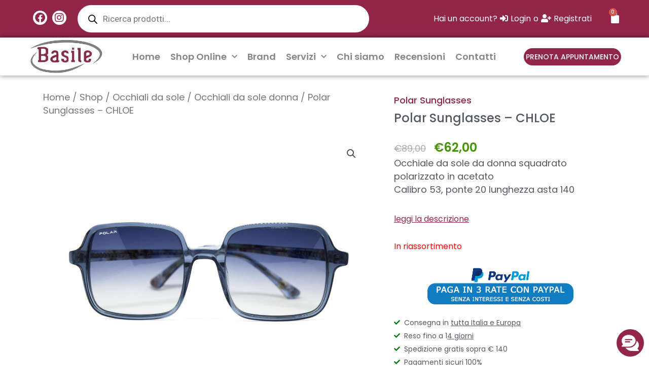

--- FILE ---
content_type: text/html; charset=UTF-8
request_url: https://www.otticabasile.it/shop/occhiali-da-sole/donna-occhiali-da-sole/polar-sunglasses-chloe/
body_size: 117520
content:
<!DOCTYPE html>
<html lang="it-IT" prefix="og: https://ogp.me/ns#">
<head>
<meta charset="UTF-8">
<meta name="viewport" content="width=device-width, initial-scale=1">
	<link rel="profile" href="https://gmpg.org/xfn/11"> 
		<style>img:is([sizes="auto" i], [sizes^="auto," i]) { contain-intrinsic-size: 3000px 1500px }</style>
	<script id="cookieyes" type="text/javascript" src="https://cdn-cookieyes.com/client_data/830fb71d213732de8fbe056f/script.js"></script>
<!-- Ottimizzazione per i motori di ricerca di Rank Math - https://rankmath.com/ -->
<title>Occhiali Polar Sunglasses - CHLOE - Shop Online - Ottica Basile</title>
<meta name="description" content="Occhiale da sole da donna squadrato polarizzato in acetato Calibro 53, ponte 20 lunghezza asta 140"/>
<meta name="robots" content="follow, index, max-snippet:-1, max-video-preview:-1, max-image-preview:large"/>
<link rel="canonical" href="https://www.otticabasile.it/shop/occhiali-da-sole/donna-occhiali-da-sole/polar-sunglasses-chloe/" />
<meta property="og:locale" content="it_IT" />
<meta property="og:type" content="product" />
<meta property="og:title" content="Occhiali Polar Sunglasses - CHLOE - Shop Online - Ottica Basile" />
<meta property="og:description" content="Occhiale da sole da donna squadrato polarizzato in acetato Calibro 53, ponte 20 lunghezza asta 140" />
<meta property="og:url" content="https://www.otticabasile.it/shop/occhiali-da-sole/donna-occhiali-da-sole/polar-sunglasses-chloe/" />
<meta property="og:site_name" content="Ottica Basile" />
<meta property="og:updated_time" content="2024-03-08T18:22:09+01:00" />
<meta property="og:image" content="https://www.otticabasile.it/wp-content/uploads/Polar-Chloe-azzurro.jpg" />
<meta property="og:image:secure_url" content="https://www.otticabasile.it/wp-content/uploads/Polar-Chloe-azzurro.jpg" />
<meta property="og:image:width" content="1200" />
<meta property="og:image:height" content="960" />
<meta property="og:image:alt" content="Polar Chloe azzurro" />
<meta property="og:image:type" content="image/jpeg" />
<meta property="product:brand" content="Polar Sunglasses" />
<meta property="product:price:amount" content="62" />
<meta property="product:price:currency" content="EUR" />
<meta name="twitter:card" content="summary_large_image" />
<meta name="twitter:title" content="Occhiali Polar Sunglasses - CHLOE - Shop Online - Ottica Basile" />
<meta name="twitter:description" content="Occhiale da sole da donna squadrato polarizzato in acetato Calibro 53, ponte 20 lunghezza asta 140" />
<meta name="twitter:image" content="https://www.otticabasile.it/wp-content/uploads/Polar-Chloe-azzurro.jpg" />
<script type="application/ld+json" class="rank-math-schema-pro">{"@context":"https://schema.org","@graph":[{"@type":"Organization","@id":"https://www.otticabasile.it/#organization","name":"Ottica Basile","url":"https://otticabasile.it","logo":{"@type":"ImageObject","@id":"https://www.otticabasile.it/#logo","url":"https://otticabasile.it/wp-content/uploads/logo-Basile.jpg","contentUrl":"https://otticabasile.it/wp-content/uploads/logo-Basile.jpg","caption":"Ottica Basile","inLanguage":"it-IT","width":"500","height":"416"}},{"@type":"WebSite","@id":"https://www.otticabasile.it/#website","url":"https://www.otticabasile.it","name":"Ottica Basile","alternateName":"Shop Occhiali da Sole, Occhiali da Vista","publisher":{"@id":"https://www.otticabasile.it/#organization"},"inLanguage":"it-IT"},{"@type":"ImageObject","@id":"https://www.otticabasile.it/wp-content/uploads/Polar-Chloe-azzurro.jpg","url":"https://www.otticabasile.it/wp-content/uploads/Polar-Chloe-azzurro.jpg","width":"1200","height":"960","caption":"Polar Chloe azzurro","inLanguage":"it-IT"},{"@type":"BreadcrumbList","@id":"https://www.otticabasile.it/shop/occhiali-da-sole/donna-occhiali-da-sole/polar-sunglasses-chloe/#breadcrumb","itemListElement":[{"@type":"ListItem","position":"1","item":{"@id":"https://www.otticabasile.it/shop/","name":"Shop"}},{"@type":"ListItem","position":"2","item":{"@id":"https://www.otticabasile.it/categoria/occhiali-da-sole/","name":"Occhiali da sole"}},{"@type":"ListItem","position":"3","item":{"@id":"https://www.otticabasile.it/shop/occhiali-da-sole/donna-occhiali-da-sole/polar-sunglasses-chloe/","name":"Polar Sunglasses &#8211; CHLOE"}}]},{"@type":"ItemPage","@id":"https://www.otticabasile.it/shop/occhiali-da-sole/donna-occhiali-da-sole/polar-sunglasses-chloe/#webpage","url":"https://www.otticabasile.it/shop/occhiali-da-sole/donna-occhiali-da-sole/polar-sunglasses-chloe/","name":"Occhiali Polar Sunglasses - CHLOE - Shop Online - Ottica Basile","datePublished":"2022-07-12T12:24:39+02:00","dateModified":"2024-03-08T18:22:09+01:00","isPartOf":{"@id":"https://www.otticabasile.it/#website"},"primaryImageOfPage":{"@id":"https://www.otticabasile.it/wp-content/uploads/Polar-Chloe-azzurro.jpg"},"inLanguage":"it-IT","breadcrumb":{"@id":"https://www.otticabasile.it/shop/occhiali-da-sole/donna-occhiali-da-sole/polar-sunglasses-chloe/#breadcrumb"}},{"@type":"Product","brand":{"@type":"Brand","name":"Polar Sunglasses"},"name":"Occhiali Polar Sunglasses - CHLOE - Shop Online - Ottica Basile","description":"Occhiali Occhiale da sole da donna squadrato polarizzato in acetato Calibro 53, ponte 20 lunghezza asta 140. Shop Online. Rivenditore autorizzato.","category":"Occhiali da sole","mainEntityOfPage":{"@id":"https://www.otticabasile.it/shop/occhiali-da-sole/donna-occhiali-da-sole/polar-sunglasses-chloe/#webpage"},"image":[{"@type":"ImageObject","url":"https://www.otticabasile.it/wp-content/uploads/Polar-Chloe-azzurro.jpg","height":"960","width":"1200"},{"@type":"ImageObject","url":"https://www.otticabasile.it/wp-content/uploads/Polar-Chloe-azzurro2.jpg","height":"960","width":"1200"}],"offers":{"@type":"Offer","price":"62.00","priceCurrency":"EUR","priceValidUntil":"2027-12-31","availability":"https://schema.org/OutOfStock","itemCondition":"NewCondition","url":"https://www.otticabasile.it/shop/occhiali-da-sole/donna-occhiali-da-sole/polar-sunglasses-chloe/","seller":{"@type":"Organization","@id":"https://www.otticabasile.it/","name":"Ottica Basile","url":"https://www.otticabasile.it","logo":"https://otticabasile.it/wp-content/uploads/logo-Basile.jpg"}},"@id":"https://www.otticabasile.it/shop/occhiali-da-sole/donna-occhiali-da-sole/polar-sunglasses-chloe/#richSnippet"}]}</script>
<!-- /Rank Math WordPress SEO plugin -->

<link rel='dns-prefetch' href='//fonts.googleapis.com' />
<link rel="alternate" type="application/rss+xml" title="Ottica Basile &raquo; Feed" href="https://www.otticabasile.it/feed/" />
<link rel="alternate" type="application/rss+xml" title="Ottica Basile &raquo; Feed dei commenti" href="https://www.otticabasile.it/comments/feed/" />
<script>
window._wpemojiSettings = {"baseUrl":"https:\/\/s.w.org\/images\/core\/emoji\/16.0.1\/72x72\/","ext":".png","svgUrl":"https:\/\/s.w.org\/images\/core\/emoji\/16.0.1\/svg\/","svgExt":".svg","source":{"concatemoji":"https:\/\/www.otticabasile.it\/wp-includes\/js\/wp-emoji-release.min.js?ver=6.8.2"}};
/*! This file is auto-generated */
!function(s,n){var o,i,e;function c(e){try{var t={supportTests:e,timestamp:(new Date).valueOf()};sessionStorage.setItem(o,JSON.stringify(t))}catch(e){}}function p(e,t,n){e.clearRect(0,0,e.canvas.width,e.canvas.height),e.fillText(t,0,0);var t=new Uint32Array(e.getImageData(0,0,e.canvas.width,e.canvas.height).data),a=(e.clearRect(0,0,e.canvas.width,e.canvas.height),e.fillText(n,0,0),new Uint32Array(e.getImageData(0,0,e.canvas.width,e.canvas.height).data));return t.every(function(e,t){return e===a[t]})}function u(e,t){e.clearRect(0,0,e.canvas.width,e.canvas.height),e.fillText(t,0,0);for(var n=e.getImageData(16,16,1,1),a=0;a<n.data.length;a++)if(0!==n.data[a])return!1;return!0}function f(e,t,n,a){switch(t){case"flag":return n(e,"\ud83c\udff3\ufe0f\u200d\u26a7\ufe0f","\ud83c\udff3\ufe0f\u200b\u26a7\ufe0f")?!1:!n(e,"\ud83c\udde8\ud83c\uddf6","\ud83c\udde8\u200b\ud83c\uddf6")&&!n(e,"\ud83c\udff4\udb40\udc67\udb40\udc62\udb40\udc65\udb40\udc6e\udb40\udc67\udb40\udc7f","\ud83c\udff4\u200b\udb40\udc67\u200b\udb40\udc62\u200b\udb40\udc65\u200b\udb40\udc6e\u200b\udb40\udc67\u200b\udb40\udc7f");case"emoji":return!a(e,"\ud83e\udedf")}return!1}function g(e,t,n,a){var r="undefined"!=typeof WorkerGlobalScope&&self instanceof WorkerGlobalScope?new OffscreenCanvas(300,150):s.createElement("canvas"),o=r.getContext("2d",{willReadFrequently:!0}),i=(o.textBaseline="top",o.font="600 32px Arial",{});return e.forEach(function(e){i[e]=t(o,e,n,a)}),i}function t(e){var t=s.createElement("script");t.src=e,t.defer=!0,s.head.appendChild(t)}"undefined"!=typeof Promise&&(o="wpEmojiSettingsSupports",i=["flag","emoji"],n.supports={everything:!0,everythingExceptFlag:!0},e=new Promise(function(e){s.addEventListener("DOMContentLoaded",e,{once:!0})}),new Promise(function(t){var n=function(){try{var e=JSON.parse(sessionStorage.getItem(o));if("object"==typeof e&&"number"==typeof e.timestamp&&(new Date).valueOf()<e.timestamp+604800&&"object"==typeof e.supportTests)return e.supportTests}catch(e){}return null}();if(!n){if("undefined"!=typeof Worker&&"undefined"!=typeof OffscreenCanvas&&"undefined"!=typeof URL&&URL.createObjectURL&&"undefined"!=typeof Blob)try{var e="postMessage("+g.toString()+"("+[JSON.stringify(i),f.toString(),p.toString(),u.toString()].join(",")+"));",a=new Blob([e],{type:"text/javascript"}),r=new Worker(URL.createObjectURL(a),{name:"wpTestEmojiSupports"});return void(r.onmessage=function(e){c(n=e.data),r.terminate(),t(n)})}catch(e){}c(n=g(i,f,p,u))}t(n)}).then(function(e){for(var t in e)n.supports[t]=e[t],n.supports.everything=n.supports.everything&&n.supports[t],"flag"!==t&&(n.supports.everythingExceptFlag=n.supports.everythingExceptFlag&&n.supports[t]);n.supports.everythingExceptFlag=n.supports.everythingExceptFlag&&!n.supports.flag,n.DOMReady=!1,n.readyCallback=function(){n.DOMReady=!0}}).then(function(){return e}).then(function(){var e;n.supports.everything||(n.readyCallback(),(e=n.source||{}).concatemoji?t(e.concatemoji):e.wpemoji&&e.twemoji&&(t(e.twemoji),t(e.wpemoji)))}))}((window,document),window._wpemojiSettings);
</script>
<link rel='stylesheet' id='astra-theme-css-css' href='https://www.otticabasile.it/wp-content/themes/astra/assets/css/minified/style.min.css?ver=4.11.10' media='all' />
<style id='astra-theme-css-inline-css'>
.ast-no-sidebar .entry-content .alignfull {margin-left: calc( -50vw + 50%);margin-right: calc( -50vw + 50%);max-width: 100vw;width: 100vw;}.ast-no-sidebar .entry-content .alignwide {margin-left: calc(-41vw + 50%);margin-right: calc(-41vw + 50%);max-width: unset;width: unset;}.ast-no-sidebar .entry-content .alignfull .alignfull,.ast-no-sidebar .entry-content .alignfull .alignwide,.ast-no-sidebar .entry-content .alignwide .alignfull,.ast-no-sidebar .entry-content .alignwide .alignwide,.ast-no-sidebar .entry-content .wp-block-column .alignfull,.ast-no-sidebar .entry-content .wp-block-column .alignwide{width: 100%;margin-left: auto;margin-right: auto;}.wp-block-gallery,.blocks-gallery-grid {margin: 0;}.wp-block-separator {max-width: 100px;}.wp-block-separator.is-style-wide,.wp-block-separator.is-style-dots {max-width: none;}.entry-content .has-2-columns .wp-block-column:first-child {padding-right: 10px;}.entry-content .has-2-columns .wp-block-column:last-child {padding-left: 10px;}@media (max-width: 782px) {.entry-content .wp-block-columns .wp-block-column {flex-basis: 100%;}.entry-content .has-2-columns .wp-block-column:first-child {padding-right: 0;}.entry-content .has-2-columns .wp-block-column:last-child {padding-left: 0;}}body .entry-content .wp-block-latest-posts {margin-left: 0;}body .entry-content .wp-block-latest-posts li {list-style: none;}.ast-no-sidebar .ast-container .entry-content .wp-block-latest-posts {margin-left: 0;}.ast-header-break-point .entry-content .alignwide {margin-left: auto;margin-right: auto;}.entry-content .blocks-gallery-item img {margin-bottom: auto;}.wp-block-pullquote {border-top: 4px solid #555d66;border-bottom: 4px solid #555d66;color: #40464d;}:root{--ast-post-nav-space:0;--ast-container-default-xlg-padding:6.67em;--ast-container-default-lg-padding:5.67em;--ast-container-default-slg-padding:4.34em;--ast-container-default-md-padding:3.34em;--ast-container-default-sm-padding:6.67em;--ast-container-default-xs-padding:2.4em;--ast-container-default-xxs-padding:1.4em;--ast-code-block-background:#EEEEEE;--ast-comment-inputs-background:#FAFAFA;--ast-normal-container-width:1200px;--ast-narrow-container-width:750px;--ast-blog-title-font-weight:normal;--ast-blog-meta-weight:inherit;--ast-global-color-primary:var(--ast-global-color-5);--ast-global-color-secondary:var(--ast-global-color-4);--ast-global-color-alternate-background:var(--ast-global-color-7);--ast-global-color-subtle-background:var(--ast-global-color-6);--ast-bg-style-guide:#F8FAFC;--ast-shadow-style-guide:0px 0px 4px 0 #00000057;--ast-global-dark-bg-style:#fff;--ast-global-dark-lfs:#fbfbfb;--ast-widget-bg-color:#fafafa;--ast-wc-container-head-bg-color:#fbfbfb;--ast-title-layout-bg:#eeeeee;--ast-search-border-color:#e7e7e7;--ast-lifter-hover-bg:#e6e6e6;--ast-gallery-block-color:#000;--srfm-color-input-label:var(--ast-global-color-2);}html{font-size:100%;}body,button,input,select,textarea,.ast-button,.ast-custom-button{font-family:'Roboto',sans-serif;font-weight:400;font-size:16px;font-size:1rem;line-height:var(--ast-body-line-height,1.65em);}h1,h2,h3,h4,h5,h6,.entry-content :where(h1,h2,h3,h4,h5,h6),.site-title,.site-title a{font-weight:normal;}.ast-site-identity .site-title a{color:var(--ast-global-color-2);}.site-title{font-size:35px;font-size:2.1875rem;display:none;}header .custom-logo-link img{max-width:200px;width:200px;}.astra-logo-svg{width:200px;}.site-header .site-description{font-size:15px;font-size:0.9375rem;display:none;}.entry-title{font-size:30px;font-size:1.875rem;}.archive .ast-article-post .ast-article-inner,.blog .ast-article-post .ast-article-inner,.archive .ast-article-post .ast-article-inner:hover,.blog .ast-article-post .ast-article-inner:hover{overflow:hidden;}h1,.entry-content :where(h1){font-size:70px;font-size:4.375rem;font-weight:600;line-height:1.4em;}h2,.entry-content :where(h2){font-size:38px;font-size:2.375rem;font-weight:600;line-height:1.3em;}h3,.entry-content :where(h3){font-size:30px;font-size:1.875rem;font-weight:600;line-height:1.3em;}h4,.entry-content :where(h4){font-size:28px;font-size:1.75rem;line-height:1.2em;}h5,.entry-content :where(h5){font-size:22px;font-size:1.375rem;line-height:1.2em;}h6,.entry-content :where(h6){font-size:18px;font-size:1.125rem;line-height:1.25em;}.tagcloud a:hover,.tagcloud a:focus,.tagcloud a.current-item{color:transparent;}input[type="radio"]:checked,input[type=reset],input[type="checkbox"]:checked,input[type="checkbox"]:hover:checked,input[type="checkbox"]:focus:checked,input[type=range]::-webkit-slider-thumb{box-shadow:none;}.entry-meta,.entry-meta *{line-height:1.45;}.calendar_wrap #today > a{color:transparent;}.ast-header-break-point .main-header-bar .ast-button-wrap .menu-toggle{border-radius:3px;}.ast-search-menu-icon .search-form button.search-submit{padding:0 4px;}.ast-search-menu-icon form.search-form{padding-right:0;}.ast-header-search .ast-search-menu-icon.ast-dropdown-active .search-form,.ast-header-search .ast-search-menu-icon.ast-dropdown-active .search-field:focus{transition:all 0.2s;}.search-form input.search-field:focus{outline:none;}.widget-title,.widget .wp-block-heading{font-size:22px;font-size:1.375rem;}.ast-search-menu-icon.slide-search a:focus-visible:focus-visible,.astra-search-icon:focus-visible,#close:focus-visible,a:focus-visible,.ast-menu-toggle:focus-visible,.site .skip-link:focus-visible,.wp-block-loginout input:focus-visible,.wp-block-search.wp-block-search__button-inside .wp-block-search__inside-wrapper,.ast-header-navigation-arrow:focus-visible,.woocommerce .wc-proceed-to-checkout > .checkout-button:focus-visible,.woocommerce .woocommerce-MyAccount-navigation ul li a:focus-visible,.ast-orders-table__row .ast-orders-table__cell:focus-visible,.woocommerce .woocommerce-order-details .order-again > .button:focus-visible,.woocommerce .woocommerce-message a.button.wc-forward:focus-visible,.woocommerce #minus_qty:focus-visible,.woocommerce #plus_qty:focus-visible,a#ast-apply-coupon:focus-visible,.woocommerce .woocommerce-info a:focus-visible,.woocommerce .astra-shop-summary-wrap a:focus-visible,.woocommerce a.wc-forward:focus-visible,#ast-apply-coupon:focus-visible,.woocommerce-js .woocommerce-mini-cart-item a.remove:focus-visible,#close:focus-visible,.button.search-submit:focus-visible,#search_submit:focus,.normal-search:focus-visible,.ast-header-account-wrap:focus-visible,.woocommerce .ast-on-card-button.ast-quick-view-trigger:focus,.astra-cart-drawer-close:focus,.ast-single-variation:focus,.ast-woocommerce-product-gallery__image:focus,.ast-button:focus,.woocommerce-product-gallery--with-images [data-controls="prev"]:focus-visible,.woocommerce-product-gallery--with-images [data-controls="next"]:focus-visible{outline-style:dotted;outline-color:inherit;outline-width:thin;}input:focus,input[type="text"]:focus,input[type="email"]:focus,input[type="url"]:focus,input[type="password"]:focus,input[type="reset"]:focus,input[type="search"]:focus,input[type="number"]:focus,textarea:focus,.wp-block-search__input:focus,[data-section="section-header-mobile-trigger"] .ast-button-wrap .ast-mobile-menu-trigger-minimal:focus,.ast-mobile-popup-drawer.active .menu-toggle-close:focus,.woocommerce-ordering select.orderby:focus,#ast-scroll-top:focus,#coupon_code:focus,.woocommerce-page #comment:focus,.woocommerce #reviews #respond input#submit:focus,.woocommerce a.add_to_cart_button:focus,.woocommerce .button.single_add_to_cart_button:focus,.woocommerce .woocommerce-cart-form button:focus,.woocommerce .woocommerce-cart-form__cart-item .quantity .qty:focus,.woocommerce .woocommerce-billing-fields .woocommerce-billing-fields__field-wrapper .woocommerce-input-wrapper > .input-text:focus,.woocommerce #order_comments:focus,.woocommerce #place_order:focus,.woocommerce .woocommerce-address-fields .woocommerce-address-fields__field-wrapper .woocommerce-input-wrapper > .input-text:focus,.woocommerce .woocommerce-MyAccount-content form button:focus,.woocommerce .woocommerce-MyAccount-content .woocommerce-EditAccountForm .woocommerce-form-row .woocommerce-Input.input-text:focus,.woocommerce .ast-woocommerce-container .woocommerce-pagination ul.page-numbers li a:focus,body #content .woocommerce form .form-row .select2-container--default .select2-selection--single:focus,#ast-coupon-code:focus,.woocommerce.woocommerce-js .quantity input[type=number]:focus,.woocommerce-js .woocommerce-mini-cart-item .quantity input[type=number]:focus,.woocommerce p#ast-coupon-trigger:focus{border-style:dotted;border-color:inherit;border-width:thin;}input{outline:none;}.woocommerce-js input[type=text]:focus,.woocommerce-js input[type=email]:focus,.woocommerce-js textarea:focus,input[type=number]:focus,.comments-area textarea#comment:focus,.comments-area textarea#comment:active,.comments-area .ast-comment-formwrap input[type="text"]:focus,.comments-area .ast-comment-formwrap input[type="text"]:active{outline-style:unset;outline-color:inherit;outline-width:thin;}.header-main-layout-3 .ast-main-header-bar-alignment{margin-right:auto;}.header-main-layout-2 .site-header-section-left .ast-site-identity{text-align:left;}.site-logo-img img{ transition:all 0.2s linear;}body .ast-oembed-container *{position:absolute;top:0;width:100%;height:100%;left:0;}body .wp-block-embed-pocket-casts .ast-oembed-container *{position:unset;}.ast-header-break-point .ast-mobile-menu-buttons-minimal.menu-toggle{background:transparent;color:#939598;}.ast-header-break-point .ast-mobile-menu-buttons-outline.menu-toggle{background:transparent;border:1px solid #939598;color:#939598;}.ast-header-break-point .ast-mobile-menu-buttons-fill.menu-toggle{background:#939598;color:#000000;}.ast-single-post-featured-section + article {margin-top: 2em;}.site-content .ast-single-post-featured-section img {width: 100%;overflow: hidden;object-fit: cover;}.site > .ast-single-related-posts-container {margin-top: 0;}@media (min-width: 769px) {.ast-desktop .ast-container--narrow {max-width: var(--ast-narrow-container-width);margin: 0 auto;}}.ast-small-footer > .ast-footer-overlay{background-color:rgba(8,12,17,0);;}.footer-adv .footer-adv-overlay{border-top-style:solid;border-top-color:#7a7a7a;}@media( max-width: 420px ) {.single .nav-links .nav-previous,.single .nav-links .nav-next {width: 100%;text-align: center;}}.wp-block-buttons.aligncenter{justify-content:center;}@media (max-width:782px){.entry-content .wp-block-columns .wp-block-column{margin-left:0px;}}.wp-block-image.aligncenter{margin-left:auto;margin-right:auto;}.wp-block-table.aligncenter{margin-left:auto;margin-right:auto;}.wp-block-buttons .wp-block-button.is-style-outline .wp-block-button__link.wp-element-button,.ast-outline-button,.wp-block-uagb-buttons-child .uagb-buttons-repeater.ast-outline-button{border-color:#912649;border-top-width:2px;border-right-width:2px;border-bottom-width:2px;border-left-width:2px;font-family:inherit;font-weight:inherit;line-height:1em;border-top-left-radius:30px;border-top-right-radius:30px;border-bottom-right-radius:30px;border-bottom-left-radius:30px;}.wp-block-button.is-style-outline .wp-block-button__link:hover,.wp-block-buttons .wp-block-button.is-style-outline .wp-block-button__link:focus,.wp-block-buttons .wp-block-button.is-style-outline > .wp-block-button__link:not(.has-text-color):hover,.wp-block-buttons .wp-block-button.wp-block-button__link.is-style-outline:not(.has-text-color):hover,.ast-outline-button:hover,.ast-outline-button:focus,.wp-block-uagb-buttons-child .uagb-buttons-repeater.ast-outline-button:hover,.wp-block-uagb-buttons-child .uagb-buttons-repeater.ast-outline-button:focus{background-color:#912649;}.wp-block-button .wp-block-button__link.wp-element-button.is-style-outline:not(.has-background),.wp-block-button.is-style-outline>.wp-block-button__link.wp-element-button:not(.has-background),.ast-outline-button{background-color:#912649;}.entry-content[data-ast-blocks-layout] > figure{margin-bottom:1em;}.elementor-widget-container .elementor-loop-container .e-loop-item[data-elementor-type="loop-item"]{width:100%;}@media (max-width:768px){.ast-separate-container #primary,.ast-separate-container #secondary{padding:1.5em 0;}#primary,#secondary{padding:1.5em 0;margin:0;}.ast-left-sidebar #content > .ast-container{display:flex;flex-direction:column-reverse;width:100%;}.ast-separate-container .ast-article-post,.ast-separate-container .ast-article-single{padding:1.5em 2.14em;}.ast-author-box img.avatar{margin:20px 0 0 0;}}@media (min-width:769px){.ast-separate-container.ast-right-sidebar #primary,.ast-separate-container.ast-left-sidebar #primary{border:0;}.search-no-results.ast-separate-container #primary{margin-bottom:4em;}}.menu-toggle,button,.ast-button,.ast-custom-button,.button,input#submit,input[type="button"],input[type="submit"],input[type="reset"]{color:#ffffff;border-color:#912649;background-color:#912649;border-top-left-radius:30px;border-top-right-radius:30px;border-bottom-right-radius:30px;border-bottom-left-radius:30px;padding-top:8px;padding-right:40px;padding-bottom:8px;padding-left:40px;font-family:inherit;font-weight:inherit;}button:focus,.menu-toggle:hover,button:hover,.ast-button:hover,.ast-custom-button:hover .button:hover,.ast-custom-button:hover,input[type=reset]:hover,input[type=reset]:focus,input#submit:hover,input#submit:focus,input[type="button"]:hover,input[type="button"]:focus,input[type="submit"]:hover,input[type="submit"]:focus{color:#141414;background-color:#912649;border-color:#912649;}@media (max-width:768px){.ast-mobile-header-stack .main-header-bar .ast-search-menu-icon{display:inline-block;}.ast-header-break-point.ast-header-custom-item-outside .ast-mobile-header-stack .main-header-bar .ast-search-icon{margin:0;}.ast-comment-avatar-wrap img{max-width:2.5em;}.ast-comment-meta{padding:0 1.8888em 1.3333em;}.ast-separate-container .ast-comment-list li.depth-1{padding:1.5em 2.14em;}.ast-separate-container .comment-respond{padding:2em 2.14em;}}@media (min-width:544px){.ast-container{max-width:100%;}}@media (max-width:544px){.ast-separate-container .ast-article-post,.ast-separate-container .ast-article-single,.ast-separate-container .comments-title,.ast-separate-container .ast-archive-description{padding:1.5em 1em;}.ast-separate-container #content .ast-container{padding-left:0.54em;padding-right:0.54em;}.ast-separate-container .ast-comment-list .bypostauthor{padding:.5em;}.ast-search-menu-icon.ast-dropdown-active .search-field{width:170px;}.site-branding img,.site-header .site-logo-img .custom-logo-link img{max-width:100%;}} #ast-mobile-header .ast-site-header-cart-li a{pointer-events:none;}.ast-no-sidebar.ast-separate-container .entry-content .alignfull {margin-left: -6.67em;margin-right: -6.67em;width: auto;}@media (max-width: 1200px) {.ast-no-sidebar.ast-separate-container .entry-content .alignfull {margin-left: -2.4em;margin-right: -2.4em;}}@media (max-width: 768px) {.ast-no-sidebar.ast-separate-container .entry-content .alignfull {margin-left: -2.14em;margin-right: -2.14em;}}@media (max-width: 544px) {.ast-no-sidebar.ast-separate-container .entry-content .alignfull {margin-left: -1em;margin-right: -1em;}}.ast-no-sidebar.ast-separate-container .entry-content .alignwide {margin-left: -20px;margin-right: -20px;}.ast-no-sidebar.ast-separate-container .entry-content .wp-block-column .alignfull,.ast-no-sidebar.ast-separate-container .entry-content .wp-block-column .alignwide {margin-left: auto;margin-right: auto;width: 100%;}@media (max-width:768px){.site-title{display:none;}.site-header .site-description{display:none;}h1,.entry-content :where(h1){font-size:58px;}h2,.entry-content :where(h2){font-size:34px;}h3,.entry-content :where(h3){font-size:32px;}h4,.entry-content :where(h4){font-size:25px;font-size:1.5625rem;}}@media (max-width:544px){.site-title{display:none;}.site-header .site-description{display:none;}h1,.entry-content :where(h1){font-size:30px;}h2,.entry-content :where(h2){font-size:25px;}h3,.entry-content :where(h3){font-size:20px;}header .custom-logo-link img,.ast-header-break-point .site-branding img,.ast-header-break-point .custom-logo-link img{max-width:130px;width:130px;}.astra-logo-svg{width:130px;}.ast-header-break-point .site-logo-img .custom-mobile-logo-link img{max-width:130px;}}@media (max-width:768px){html{font-size:91.2%;}}@media (max-width:544px){html{font-size:91.2%;}}@media (min-width:769px){.ast-container{max-width:1240px;}}@font-face {font-family: "Astra";src: url(https://www.otticabasile.it/wp-content/themes/astra/assets/fonts/astra.woff) format("woff"),url(https://www.otticabasile.it/wp-content/themes/astra/assets/fonts/astra.ttf) format("truetype"),url(https://www.otticabasile.it/wp-content/themes/astra/assets/fonts/astra.svg#astra) format("svg");font-weight: normal;font-style: normal;font-display: fallback;}@media (max-width:921px) {.main-header-bar .main-header-bar-navigation{display:none;}}.ast-desktop .main-header-menu.submenu-with-border .sub-menu{border-top-width:2px;border-style:solid;}.ast-desktop .main-header-menu.submenu-with-border .sub-menu .sub-menu{top:-2px;}.ast-desktop .main-header-menu.submenu-with-border .sub-menu .menu-link,.ast-desktop .main-header-menu.submenu-with-border .children .menu-link{border-bottom-width:1px;border-style:solid;border-color:#eaeaea;}@media (min-width:769px){.main-header-menu .sub-menu .menu-item.ast-left-align-sub-menu:hover > .sub-menu,.main-header-menu .sub-menu .menu-item.ast-left-align-sub-menu.focus > .sub-menu{margin-left:-0px;}}.ast-small-footer{border-top-style:solid;border-top-width:0px;border-top-color:#7a7a7a;}.ast-small-footer-wrap{text-align:center;}.site .comments-area{padding-bottom:3em;}.ast-header-break-point.ast-header-custom-item-inside .main-header-bar .main-header-bar-navigation .ast-search-icon {display: none;}.ast-header-break-point.ast-header-custom-item-inside .main-header-bar .ast-search-menu-icon .search-form {padding: 0;display: block;overflow: hidden;}.ast-header-break-point .ast-header-custom-item .widget:last-child {margin-bottom: 1em;}.ast-header-custom-item .widget {margin: 0.5em;display: inline-block;vertical-align: middle;}.ast-header-custom-item .widget p {margin-bottom: 0;}.ast-header-custom-item .widget li {width: auto;}.ast-header-custom-item-inside .button-custom-menu-item .menu-link {display: none;}.ast-header-custom-item-inside.ast-header-break-point .button-custom-menu-item .ast-custom-button-link {display: none;}.ast-header-custom-item-inside.ast-header-break-point .button-custom-menu-item .menu-link {display: block;}.ast-header-break-point.ast-header-custom-item-outside .main-header-bar .ast-search-icon {margin-right: 1em;}.ast-header-break-point.ast-header-custom-item-inside .main-header-bar .ast-search-menu-icon .search-field,.ast-header-break-point.ast-header-custom-item-inside .main-header-bar .ast-search-menu-icon.ast-inline-search .search-field {width: 100%;padding-right: 5.5em;}.ast-header-break-point.ast-header-custom-item-inside .main-header-bar .ast-search-menu-icon .search-submit {display: block;position: absolute;height: 100%;top: 0;right: 0;padding: 0 1em;border-radius: 0;}.ast-header-break-point .ast-header-custom-item .ast-masthead-custom-menu-items {padding-left: 20px;padding-right: 20px;margin-bottom: 1em;margin-top: 1em;}.ast-header-custom-item-inside.ast-header-break-point .button-custom-menu-item {padding-left: 0;padding-right: 0;margin-top: 0;margin-bottom: 0;}.astra-icon-down_arrow::after {content: "\e900";font-family: Astra;}.astra-icon-close::after {content: "\e5cd";font-family: Astra;}.astra-icon-drag_handle::after {content: "\e25d";font-family: Astra;}.astra-icon-format_align_justify::after {content: "\e235";font-family: Astra;}.astra-icon-menu::after {content: "\e5d2";font-family: Astra;}.astra-icon-reorder::after {content: "\e8fe";font-family: Astra;}.astra-icon-search::after {content: "\e8b6";font-family: Astra;}.astra-icon-zoom_in::after {content: "\e56b";font-family: Astra;}.astra-icon-check-circle::after {content: "\e901";font-family: Astra;}.astra-icon-shopping-cart::after {content: "\f07a";font-family: Astra;}.astra-icon-shopping-bag::after {content: "\f290";font-family: Astra;}.astra-icon-shopping-basket::after {content: "\f291";font-family: Astra;}.astra-icon-circle-o::after {content: "\e903";font-family: Astra;}.astra-icon-certificate::after {content: "\e902";font-family: Astra;}blockquote {padding: 1.2em;}:root .has-ast-global-color-0-color{color:var(--ast-global-color-0);}:root .has-ast-global-color-0-background-color{background-color:var(--ast-global-color-0);}:root .wp-block-button .has-ast-global-color-0-color{color:var(--ast-global-color-0);}:root .wp-block-button .has-ast-global-color-0-background-color{background-color:var(--ast-global-color-0);}:root .has-ast-global-color-1-color{color:var(--ast-global-color-1);}:root .has-ast-global-color-1-background-color{background-color:var(--ast-global-color-1);}:root .wp-block-button .has-ast-global-color-1-color{color:var(--ast-global-color-1);}:root .wp-block-button .has-ast-global-color-1-background-color{background-color:var(--ast-global-color-1);}:root .has-ast-global-color-2-color{color:var(--ast-global-color-2);}:root .has-ast-global-color-2-background-color{background-color:var(--ast-global-color-2);}:root .wp-block-button .has-ast-global-color-2-color{color:var(--ast-global-color-2);}:root .wp-block-button .has-ast-global-color-2-background-color{background-color:var(--ast-global-color-2);}:root .has-ast-global-color-3-color{color:var(--ast-global-color-3);}:root .has-ast-global-color-3-background-color{background-color:var(--ast-global-color-3);}:root .wp-block-button .has-ast-global-color-3-color{color:var(--ast-global-color-3);}:root .wp-block-button .has-ast-global-color-3-background-color{background-color:var(--ast-global-color-3);}:root .has-ast-global-color-4-color{color:var(--ast-global-color-4);}:root .has-ast-global-color-4-background-color{background-color:var(--ast-global-color-4);}:root .wp-block-button .has-ast-global-color-4-color{color:var(--ast-global-color-4);}:root .wp-block-button .has-ast-global-color-4-background-color{background-color:var(--ast-global-color-4);}:root .has-ast-global-color-5-color{color:var(--ast-global-color-5);}:root .has-ast-global-color-5-background-color{background-color:var(--ast-global-color-5);}:root .wp-block-button .has-ast-global-color-5-color{color:var(--ast-global-color-5);}:root .wp-block-button .has-ast-global-color-5-background-color{background-color:var(--ast-global-color-5);}:root .has-ast-global-color-6-color{color:var(--ast-global-color-6);}:root .has-ast-global-color-6-background-color{background-color:var(--ast-global-color-6);}:root .wp-block-button .has-ast-global-color-6-color{color:var(--ast-global-color-6);}:root .wp-block-button .has-ast-global-color-6-background-color{background-color:var(--ast-global-color-6);}:root .has-ast-global-color-7-color{color:var(--ast-global-color-7);}:root .has-ast-global-color-7-background-color{background-color:var(--ast-global-color-7);}:root .wp-block-button .has-ast-global-color-7-color{color:var(--ast-global-color-7);}:root .wp-block-button .has-ast-global-color-7-background-color{background-color:var(--ast-global-color-7);}:root .has-ast-global-color-8-color{color:var(--ast-global-color-8);}:root .has-ast-global-color-8-background-color{background-color:var(--ast-global-color-8);}:root .wp-block-button .has-ast-global-color-8-color{color:var(--ast-global-color-8);}:root .wp-block-button .has-ast-global-color-8-background-color{background-color:var(--ast-global-color-8);}:root{--ast-global-color-0:#0170B9;--ast-global-color-1:#3a3a3a;--ast-global-color-2:#3a3a3a;--ast-global-color-3:#4B4F58;--ast-global-color-4:#F5F5F5;--ast-global-color-5:#FFFFFF;--ast-global-color-6:#E5E5E5;--ast-global-color-7:#424242;--ast-global-color-8:#000000;}:root {--ast-border-color : #dddddd;}.ast-breadcrumbs .trail-browse,.ast-breadcrumbs .trail-items,.ast-breadcrumbs .trail-items li{display:inline-block;margin:0;padding:0;border:none;background:inherit;text-indent:0;text-decoration:none;}.ast-breadcrumbs .trail-browse{font-size:inherit;font-style:inherit;font-weight:inherit;color:inherit;}.ast-breadcrumbs .trail-items{list-style:none;}.trail-items li::after{padding:0 0.3em;content:"\00bb";}.trail-items li:last-of-type::after{display:none;}h1,h2,h3,h4,h5,h6,.entry-content :where(h1,h2,h3,h4,h5,h6){color:var(--ast-global-color-2);}.elementor-posts-container [CLASS*="ast-width-"]{width:100%;}.elementor-template-full-width .ast-container{display:block;}.elementor-screen-only,.screen-reader-text,.screen-reader-text span,.ui-helper-hidden-accessible{top:0 !important;}@media (max-width:544px){.elementor-element .elementor-wc-products .woocommerce[class*="columns-"] ul.products li.product{width:auto;margin:0;}.elementor-element .woocommerce .woocommerce-result-count{float:none;}}.ast-header-break-point .main-header-bar{border-bottom-width:0px;}@media (min-width:769px){.main-header-bar{border-bottom-width:0px;}}.main-header-menu .menu-item, #astra-footer-menu .menu-item, .main-header-bar .ast-masthead-custom-menu-items{-js-display:flex;display:flex;-webkit-box-pack:center;-webkit-justify-content:center;-moz-box-pack:center;-ms-flex-pack:center;justify-content:center;-webkit-box-orient:vertical;-webkit-box-direction:normal;-webkit-flex-direction:column;-moz-box-orient:vertical;-moz-box-direction:normal;-ms-flex-direction:column;flex-direction:column;}.main-header-menu > .menu-item > .menu-link, #astra-footer-menu > .menu-item > .menu-link{height:100%;-webkit-box-align:center;-webkit-align-items:center;-moz-box-align:center;-ms-flex-align:center;align-items:center;-js-display:flex;display:flex;}.ast-primary-menu-disabled .main-header-bar .ast-masthead-custom-menu-items{flex:unset;}.header-main-layout-1 .ast-flex.main-header-container, .header-main-layout-3 .ast-flex.main-header-container{-webkit-align-content:center;-ms-flex-line-pack:center;align-content:center;-webkit-box-align:center;-webkit-align-items:center;-moz-box-align:center;-ms-flex-align:center;align-items:center;}.main-header-menu .sub-menu .menu-item.menu-item-has-children > .menu-link:after{position:absolute;right:1em;top:50%;transform:translate(0,-50%) rotate(270deg);}.ast-header-break-point .main-header-bar .main-header-bar-navigation .page_item_has_children > .ast-menu-toggle::before, .ast-header-break-point .main-header-bar .main-header-bar-navigation .menu-item-has-children > .ast-menu-toggle::before, .ast-mobile-popup-drawer .main-header-bar-navigation .menu-item-has-children>.ast-menu-toggle::before, .ast-header-break-point .ast-mobile-header-wrap .main-header-bar-navigation .menu-item-has-children > .ast-menu-toggle::before{font-weight:bold;content:"\e900";font-family:Astra;text-decoration:inherit;display:inline-block;}.ast-header-break-point .main-navigation ul.sub-menu .menu-item .menu-link:before{content:"\e900";font-family:Astra;font-size:.65em;text-decoration:inherit;display:inline-block;transform:translate(0, -2px) rotateZ(270deg);margin-right:5px;}.widget_search .search-form:after{font-family:Astra;font-size:1.2em;font-weight:normal;content:"\e8b6";position:absolute;top:50%;right:15px;transform:translate(0, -50%);}.astra-search-icon::before{content:"\e8b6";font-family:Astra;font-style:normal;font-weight:normal;text-decoration:inherit;text-align:center;-webkit-font-smoothing:antialiased;-moz-osx-font-smoothing:grayscale;z-index:3;}.main-header-bar .main-header-bar-navigation .page_item_has_children > a:after, .main-header-bar .main-header-bar-navigation .menu-item-has-children > a:after, .menu-item-has-children .ast-header-navigation-arrow:after{content:"\e900";display:inline-block;font-family:Astra;font-size:.6rem;font-weight:bold;text-rendering:auto;-webkit-font-smoothing:antialiased;-moz-osx-font-smoothing:grayscale;margin-left:10px;line-height:normal;}.menu-item-has-children .sub-menu .ast-header-navigation-arrow:after{margin-left:0;}.ast-mobile-popup-drawer .main-header-bar-navigation .ast-submenu-expanded>.ast-menu-toggle::before{transform:rotateX(180deg);}.ast-header-break-point .main-header-bar-navigation .menu-item-has-children > .menu-link:after{display:none;}@media (min-width:769px){.ast-builder-menu .main-navigation > ul > li:last-child a{margin-right:0;}}.ast-separate-container .ast-article-inner{background-color:transparent;background-image:none;}.ast-separate-container .ast-article-post{background-color:var(--ast-global-color-5);}@media (max-width:768px){.ast-separate-container .ast-article-post{background-color:var(--ast-global-color-5);}}@media (max-width:544px){.ast-separate-container .ast-article-post{background-color:var(--ast-global-color-5);}}.ast-separate-container .ast-article-single:not(.ast-related-post), .woocommerce.ast-separate-container .ast-woocommerce-container, .ast-separate-container .error-404, .ast-separate-container .no-results, .single.ast-separate-container  .ast-author-meta, .ast-separate-container .related-posts-title-wrapper, .ast-separate-container .comments-count-wrapper, .ast-box-layout.ast-plain-container .site-content, .ast-padded-layout.ast-plain-container .site-content, .ast-separate-container .ast-archive-description, .ast-separate-container .comments-area .comment-respond, .ast-separate-container .comments-area .ast-comment-list li, .ast-separate-container .comments-area .comments-title{background-color:var(--ast-global-color-5);}@media (max-width:768px){.ast-separate-container .ast-article-single:not(.ast-related-post), .woocommerce.ast-separate-container .ast-woocommerce-container, .ast-separate-container .error-404, .ast-separate-container .no-results, .single.ast-separate-container  .ast-author-meta, .ast-separate-container .related-posts-title-wrapper, .ast-separate-container .comments-count-wrapper, .ast-box-layout.ast-plain-container .site-content, .ast-padded-layout.ast-plain-container .site-content, .ast-separate-container .ast-archive-description{background-color:var(--ast-global-color-5);}}@media (max-width:544px){.ast-separate-container .ast-article-single:not(.ast-related-post), .woocommerce.ast-separate-container .ast-woocommerce-container, .ast-separate-container .error-404, .ast-separate-container .no-results, .single.ast-separate-container  .ast-author-meta, .ast-separate-container .related-posts-title-wrapper, .ast-separate-container .comments-count-wrapper, .ast-box-layout.ast-plain-container .site-content, .ast-padded-layout.ast-plain-container .site-content, .ast-separate-container .ast-archive-description{background-color:var(--ast-global-color-5);}}.ast-separate-container.ast-two-container #secondary .widget{background-color:var(--ast-global-color-5);}@media (max-width:768px){.ast-separate-container.ast-two-container #secondary .widget{background-color:var(--ast-global-color-5);}}@media (max-width:544px){.ast-separate-container.ast-two-container #secondary .widget{background-color:var(--ast-global-color-5);}}:root{--e-global-color-astglobalcolor0:#0170B9;--e-global-color-astglobalcolor1:#3a3a3a;--e-global-color-astglobalcolor2:#3a3a3a;--e-global-color-astglobalcolor3:#4B4F58;--e-global-color-astglobalcolor4:#F5F5F5;--e-global-color-astglobalcolor5:#FFFFFF;--e-global-color-astglobalcolor6:#E5E5E5;--e-global-color-astglobalcolor7:#424242;--e-global-color-astglobalcolor8:#000000;}
</style>
<link rel='stylesheet' id='astra-google-fonts-css' href='https://fonts.googleapis.com/css?family=Roboto%3A400%2C&#038;display=fallback&#038;ver=4.11.10' media='all' />
<style id='wp-emoji-styles-inline-css'>

	img.wp-smiley, img.emoji {
		display: inline !important;
		border: none !important;
		box-shadow: none !important;
		height: 1em !important;
		width: 1em !important;
		margin: 0 0.07em !important;
		vertical-align: -0.1em !important;
		background: none !important;
		padding: 0 !important;
	}
</style>
<link rel='stylesheet' id='wp-block-library-css' href='https://www.otticabasile.it/wp-includes/css/dist/block-library/style.min.css?ver=6.8.2' media='all' />
<link rel='stylesheet' id='jet-engine-frontend-css' href='https://www.otticabasile.it/wp-content/plugins/jet-engine/assets/css/frontend.css?ver=3.7.4' media='all' />
<link rel='stylesheet' id='woolentor-block-common-css' href='https://www.otticabasile.it/wp-content/plugins/woolentor-addons/woolentor-blocks/assets/css/common-style.css?ver=3.2.0' media='all' />
<link rel='stylesheet' id='woolentor-block-default-css' href='https://www.otticabasile.it/wp-content/plugins/woolentor-addons/woolentor-blocks/assets/css/style-index.css?ver=3.2.0' media='all' />
<style id='global-styles-inline-css'>
:root{--wp--preset--aspect-ratio--square: 1;--wp--preset--aspect-ratio--4-3: 4/3;--wp--preset--aspect-ratio--3-4: 3/4;--wp--preset--aspect-ratio--3-2: 3/2;--wp--preset--aspect-ratio--2-3: 2/3;--wp--preset--aspect-ratio--16-9: 16/9;--wp--preset--aspect-ratio--9-16: 9/16;--wp--preset--color--black: #000000;--wp--preset--color--cyan-bluish-gray: #abb8c3;--wp--preset--color--white: #ffffff;--wp--preset--color--pale-pink: #f78da7;--wp--preset--color--vivid-red: #cf2e2e;--wp--preset--color--luminous-vivid-orange: #ff6900;--wp--preset--color--luminous-vivid-amber: #fcb900;--wp--preset--color--light-green-cyan: #7bdcb5;--wp--preset--color--vivid-green-cyan: #00d084;--wp--preset--color--pale-cyan-blue: #8ed1fc;--wp--preset--color--vivid-cyan-blue: #0693e3;--wp--preset--color--vivid-purple: #9b51e0;--wp--preset--color--ast-global-color-0: var(--ast-global-color-0);--wp--preset--color--ast-global-color-1: var(--ast-global-color-1);--wp--preset--color--ast-global-color-2: var(--ast-global-color-2);--wp--preset--color--ast-global-color-3: var(--ast-global-color-3);--wp--preset--color--ast-global-color-4: var(--ast-global-color-4);--wp--preset--color--ast-global-color-5: var(--ast-global-color-5);--wp--preset--color--ast-global-color-6: var(--ast-global-color-6);--wp--preset--color--ast-global-color-7: var(--ast-global-color-7);--wp--preset--color--ast-global-color-8: var(--ast-global-color-8);--wp--preset--gradient--vivid-cyan-blue-to-vivid-purple: linear-gradient(135deg,rgba(6,147,227,1) 0%,rgb(155,81,224) 100%);--wp--preset--gradient--light-green-cyan-to-vivid-green-cyan: linear-gradient(135deg,rgb(122,220,180) 0%,rgb(0,208,130) 100%);--wp--preset--gradient--luminous-vivid-amber-to-luminous-vivid-orange: linear-gradient(135deg,rgba(252,185,0,1) 0%,rgba(255,105,0,1) 100%);--wp--preset--gradient--luminous-vivid-orange-to-vivid-red: linear-gradient(135deg,rgba(255,105,0,1) 0%,rgb(207,46,46) 100%);--wp--preset--gradient--very-light-gray-to-cyan-bluish-gray: linear-gradient(135deg,rgb(238,238,238) 0%,rgb(169,184,195) 100%);--wp--preset--gradient--cool-to-warm-spectrum: linear-gradient(135deg,rgb(74,234,220) 0%,rgb(151,120,209) 20%,rgb(207,42,186) 40%,rgb(238,44,130) 60%,rgb(251,105,98) 80%,rgb(254,248,76) 100%);--wp--preset--gradient--blush-light-purple: linear-gradient(135deg,rgb(255,206,236) 0%,rgb(152,150,240) 100%);--wp--preset--gradient--blush-bordeaux: linear-gradient(135deg,rgb(254,205,165) 0%,rgb(254,45,45) 50%,rgb(107,0,62) 100%);--wp--preset--gradient--luminous-dusk: linear-gradient(135deg,rgb(255,203,112) 0%,rgb(199,81,192) 50%,rgb(65,88,208) 100%);--wp--preset--gradient--pale-ocean: linear-gradient(135deg,rgb(255,245,203) 0%,rgb(182,227,212) 50%,rgb(51,167,181) 100%);--wp--preset--gradient--electric-grass: linear-gradient(135deg,rgb(202,248,128) 0%,rgb(113,206,126) 100%);--wp--preset--gradient--midnight: linear-gradient(135deg,rgb(2,3,129) 0%,rgb(40,116,252) 100%);--wp--preset--font-size--small: 13px;--wp--preset--font-size--medium: 20px;--wp--preset--font-size--large: 36px;--wp--preset--font-size--x-large: 42px;--wp--preset--spacing--20: 0.44rem;--wp--preset--spacing--30: 0.67rem;--wp--preset--spacing--40: 1rem;--wp--preset--spacing--50: 1.5rem;--wp--preset--spacing--60: 2.25rem;--wp--preset--spacing--70: 3.38rem;--wp--preset--spacing--80: 5.06rem;--wp--preset--shadow--natural: 6px 6px 9px rgba(0, 0, 0, 0.2);--wp--preset--shadow--deep: 12px 12px 50px rgba(0, 0, 0, 0.4);--wp--preset--shadow--sharp: 6px 6px 0px rgba(0, 0, 0, 0.2);--wp--preset--shadow--outlined: 6px 6px 0px -3px rgba(255, 255, 255, 1), 6px 6px rgba(0, 0, 0, 1);--wp--preset--shadow--crisp: 6px 6px 0px rgba(0, 0, 0, 1);}:root { --wp--style--global--content-size: var(--wp--custom--ast-content-width-size);--wp--style--global--wide-size: var(--wp--custom--ast-wide-width-size); }:where(body) { margin: 0; }.wp-site-blocks > .alignleft { float: left; margin-right: 2em; }.wp-site-blocks > .alignright { float: right; margin-left: 2em; }.wp-site-blocks > .aligncenter { justify-content: center; margin-left: auto; margin-right: auto; }:where(.wp-site-blocks) > * { margin-block-start: 24px; margin-block-end: 0; }:where(.wp-site-blocks) > :first-child { margin-block-start: 0; }:where(.wp-site-blocks) > :last-child { margin-block-end: 0; }:root { --wp--style--block-gap: 24px; }:root :where(.is-layout-flow) > :first-child{margin-block-start: 0;}:root :where(.is-layout-flow) > :last-child{margin-block-end: 0;}:root :where(.is-layout-flow) > *{margin-block-start: 24px;margin-block-end: 0;}:root :where(.is-layout-constrained) > :first-child{margin-block-start: 0;}:root :where(.is-layout-constrained) > :last-child{margin-block-end: 0;}:root :where(.is-layout-constrained) > *{margin-block-start: 24px;margin-block-end: 0;}:root :where(.is-layout-flex){gap: 24px;}:root :where(.is-layout-grid){gap: 24px;}.is-layout-flow > .alignleft{float: left;margin-inline-start: 0;margin-inline-end: 2em;}.is-layout-flow > .alignright{float: right;margin-inline-start: 2em;margin-inline-end: 0;}.is-layout-flow > .aligncenter{margin-left: auto !important;margin-right: auto !important;}.is-layout-constrained > .alignleft{float: left;margin-inline-start: 0;margin-inline-end: 2em;}.is-layout-constrained > .alignright{float: right;margin-inline-start: 2em;margin-inline-end: 0;}.is-layout-constrained > .aligncenter{margin-left: auto !important;margin-right: auto !important;}.is-layout-constrained > :where(:not(.alignleft):not(.alignright):not(.alignfull)){max-width: var(--wp--style--global--content-size);margin-left: auto !important;margin-right: auto !important;}.is-layout-constrained > .alignwide{max-width: var(--wp--style--global--wide-size);}body .is-layout-flex{display: flex;}.is-layout-flex{flex-wrap: wrap;align-items: center;}.is-layout-flex > :is(*, div){margin: 0;}body .is-layout-grid{display: grid;}.is-layout-grid > :is(*, div){margin: 0;}body{padding-top: 0px;padding-right: 0px;padding-bottom: 0px;padding-left: 0px;}a:where(:not(.wp-element-button)){text-decoration: none;}:root :where(.wp-element-button, .wp-block-button__link){background-color: #32373c;border-width: 0;color: #fff;font-family: inherit;font-size: inherit;line-height: inherit;padding: calc(0.667em + 2px) calc(1.333em + 2px);text-decoration: none;}.has-black-color{color: var(--wp--preset--color--black) !important;}.has-cyan-bluish-gray-color{color: var(--wp--preset--color--cyan-bluish-gray) !important;}.has-white-color{color: var(--wp--preset--color--white) !important;}.has-pale-pink-color{color: var(--wp--preset--color--pale-pink) !important;}.has-vivid-red-color{color: var(--wp--preset--color--vivid-red) !important;}.has-luminous-vivid-orange-color{color: var(--wp--preset--color--luminous-vivid-orange) !important;}.has-luminous-vivid-amber-color{color: var(--wp--preset--color--luminous-vivid-amber) !important;}.has-light-green-cyan-color{color: var(--wp--preset--color--light-green-cyan) !important;}.has-vivid-green-cyan-color{color: var(--wp--preset--color--vivid-green-cyan) !important;}.has-pale-cyan-blue-color{color: var(--wp--preset--color--pale-cyan-blue) !important;}.has-vivid-cyan-blue-color{color: var(--wp--preset--color--vivid-cyan-blue) !important;}.has-vivid-purple-color{color: var(--wp--preset--color--vivid-purple) !important;}.has-ast-global-color-0-color{color: var(--wp--preset--color--ast-global-color-0) !important;}.has-ast-global-color-1-color{color: var(--wp--preset--color--ast-global-color-1) !important;}.has-ast-global-color-2-color{color: var(--wp--preset--color--ast-global-color-2) !important;}.has-ast-global-color-3-color{color: var(--wp--preset--color--ast-global-color-3) !important;}.has-ast-global-color-4-color{color: var(--wp--preset--color--ast-global-color-4) !important;}.has-ast-global-color-5-color{color: var(--wp--preset--color--ast-global-color-5) !important;}.has-ast-global-color-6-color{color: var(--wp--preset--color--ast-global-color-6) !important;}.has-ast-global-color-7-color{color: var(--wp--preset--color--ast-global-color-7) !important;}.has-ast-global-color-8-color{color: var(--wp--preset--color--ast-global-color-8) !important;}.has-black-background-color{background-color: var(--wp--preset--color--black) !important;}.has-cyan-bluish-gray-background-color{background-color: var(--wp--preset--color--cyan-bluish-gray) !important;}.has-white-background-color{background-color: var(--wp--preset--color--white) !important;}.has-pale-pink-background-color{background-color: var(--wp--preset--color--pale-pink) !important;}.has-vivid-red-background-color{background-color: var(--wp--preset--color--vivid-red) !important;}.has-luminous-vivid-orange-background-color{background-color: var(--wp--preset--color--luminous-vivid-orange) !important;}.has-luminous-vivid-amber-background-color{background-color: var(--wp--preset--color--luminous-vivid-amber) !important;}.has-light-green-cyan-background-color{background-color: var(--wp--preset--color--light-green-cyan) !important;}.has-vivid-green-cyan-background-color{background-color: var(--wp--preset--color--vivid-green-cyan) !important;}.has-pale-cyan-blue-background-color{background-color: var(--wp--preset--color--pale-cyan-blue) !important;}.has-vivid-cyan-blue-background-color{background-color: var(--wp--preset--color--vivid-cyan-blue) !important;}.has-vivid-purple-background-color{background-color: var(--wp--preset--color--vivid-purple) !important;}.has-ast-global-color-0-background-color{background-color: var(--wp--preset--color--ast-global-color-0) !important;}.has-ast-global-color-1-background-color{background-color: var(--wp--preset--color--ast-global-color-1) !important;}.has-ast-global-color-2-background-color{background-color: var(--wp--preset--color--ast-global-color-2) !important;}.has-ast-global-color-3-background-color{background-color: var(--wp--preset--color--ast-global-color-3) !important;}.has-ast-global-color-4-background-color{background-color: var(--wp--preset--color--ast-global-color-4) !important;}.has-ast-global-color-5-background-color{background-color: var(--wp--preset--color--ast-global-color-5) !important;}.has-ast-global-color-6-background-color{background-color: var(--wp--preset--color--ast-global-color-6) !important;}.has-ast-global-color-7-background-color{background-color: var(--wp--preset--color--ast-global-color-7) !important;}.has-ast-global-color-8-background-color{background-color: var(--wp--preset--color--ast-global-color-8) !important;}.has-black-border-color{border-color: var(--wp--preset--color--black) !important;}.has-cyan-bluish-gray-border-color{border-color: var(--wp--preset--color--cyan-bluish-gray) !important;}.has-white-border-color{border-color: var(--wp--preset--color--white) !important;}.has-pale-pink-border-color{border-color: var(--wp--preset--color--pale-pink) !important;}.has-vivid-red-border-color{border-color: var(--wp--preset--color--vivid-red) !important;}.has-luminous-vivid-orange-border-color{border-color: var(--wp--preset--color--luminous-vivid-orange) !important;}.has-luminous-vivid-amber-border-color{border-color: var(--wp--preset--color--luminous-vivid-amber) !important;}.has-light-green-cyan-border-color{border-color: var(--wp--preset--color--light-green-cyan) !important;}.has-vivid-green-cyan-border-color{border-color: var(--wp--preset--color--vivid-green-cyan) !important;}.has-pale-cyan-blue-border-color{border-color: var(--wp--preset--color--pale-cyan-blue) !important;}.has-vivid-cyan-blue-border-color{border-color: var(--wp--preset--color--vivid-cyan-blue) !important;}.has-vivid-purple-border-color{border-color: var(--wp--preset--color--vivid-purple) !important;}.has-ast-global-color-0-border-color{border-color: var(--wp--preset--color--ast-global-color-0) !important;}.has-ast-global-color-1-border-color{border-color: var(--wp--preset--color--ast-global-color-1) !important;}.has-ast-global-color-2-border-color{border-color: var(--wp--preset--color--ast-global-color-2) !important;}.has-ast-global-color-3-border-color{border-color: var(--wp--preset--color--ast-global-color-3) !important;}.has-ast-global-color-4-border-color{border-color: var(--wp--preset--color--ast-global-color-4) !important;}.has-ast-global-color-5-border-color{border-color: var(--wp--preset--color--ast-global-color-5) !important;}.has-ast-global-color-6-border-color{border-color: var(--wp--preset--color--ast-global-color-6) !important;}.has-ast-global-color-7-border-color{border-color: var(--wp--preset--color--ast-global-color-7) !important;}.has-ast-global-color-8-border-color{border-color: var(--wp--preset--color--ast-global-color-8) !important;}.has-vivid-cyan-blue-to-vivid-purple-gradient-background{background: var(--wp--preset--gradient--vivid-cyan-blue-to-vivid-purple) !important;}.has-light-green-cyan-to-vivid-green-cyan-gradient-background{background: var(--wp--preset--gradient--light-green-cyan-to-vivid-green-cyan) !important;}.has-luminous-vivid-amber-to-luminous-vivid-orange-gradient-background{background: var(--wp--preset--gradient--luminous-vivid-amber-to-luminous-vivid-orange) !important;}.has-luminous-vivid-orange-to-vivid-red-gradient-background{background: var(--wp--preset--gradient--luminous-vivid-orange-to-vivid-red) !important;}.has-very-light-gray-to-cyan-bluish-gray-gradient-background{background: var(--wp--preset--gradient--very-light-gray-to-cyan-bluish-gray) !important;}.has-cool-to-warm-spectrum-gradient-background{background: var(--wp--preset--gradient--cool-to-warm-spectrum) !important;}.has-blush-light-purple-gradient-background{background: var(--wp--preset--gradient--blush-light-purple) !important;}.has-blush-bordeaux-gradient-background{background: var(--wp--preset--gradient--blush-bordeaux) !important;}.has-luminous-dusk-gradient-background{background: var(--wp--preset--gradient--luminous-dusk) !important;}.has-pale-ocean-gradient-background{background: var(--wp--preset--gradient--pale-ocean) !important;}.has-electric-grass-gradient-background{background: var(--wp--preset--gradient--electric-grass) !important;}.has-midnight-gradient-background{background: var(--wp--preset--gradient--midnight) !important;}.has-small-font-size{font-size: var(--wp--preset--font-size--small) !important;}.has-medium-font-size{font-size: var(--wp--preset--font-size--medium) !important;}.has-large-font-size{font-size: var(--wp--preset--font-size--large) !important;}.has-x-large-font-size{font-size: var(--wp--preset--font-size--x-large) !important;}
:root :where(.wp-block-pullquote){font-size: 1.5em;line-height: 1.6;}
</style>
<link rel='stylesheet' id='photoswipe-css' href='https://www.otticabasile.it/wp-content/plugins/woocommerce/assets/css/photoswipe/photoswipe.min.css?ver=10.1.2' media='all' />
<link rel='stylesheet' id='photoswipe-default-skin-css' href='https://www.otticabasile.it/wp-content/plugins/woocommerce/assets/css/photoswipe/default-skin/default-skin.min.css?ver=10.1.2' media='all' />
<link rel='stylesheet' id='woocommerce-layout-css' href='https://www.otticabasile.it/wp-content/themes/astra/assets/css/minified/compatibility/woocommerce/woocommerce-layout.min.css?ver=4.11.10' media='all' />
<link rel='stylesheet' id='woocommerce-smallscreen-css' href='https://www.otticabasile.it/wp-content/themes/astra/assets/css/minified/compatibility/woocommerce/woocommerce-smallscreen.min.css?ver=4.11.10' media='only screen and (max-width: 768px)' />
<link rel='stylesheet' id='woocommerce-general-css' href='https://www.otticabasile.it/wp-content/themes/astra/assets/css/minified/compatibility/woocommerce/woocommerce.min.css?ver=4.11.10' media='all' />
<style id='woocommerce-general-inline-css'>

					.woocommerce .woocommerce-result-count, .woocommerce-page .woocommerce-result-count {
						float: left;
					}

					.woocommerce .woocommerce-ordering {
						float: right;
						margin-bottom: 2.5em;
					}
				
					.woocommerce-js a.button, .woocommerce button.button, .woocommerce input.button, .woocommerce #respond input#submit {
						font-size: 100%;
						line-height: 1;
						text-decoration: none;
						overflow: visible;
						padding: 0.5em 0.75em;
						font-weight: 700;
						border-radius: 3px;
						color: $secondarytext;
						background-color: $secondary;
						border: 0;
					}
					.woocommerce-js a.button:hover, .woocommerce button.button:hover, .woocommerce input.button:hover, .woocommerce #respond input#submit:hover {
						background-color: #dad8da;
						background-image: none;
						color: #515151;
					}
				#customer_details h3:not(.elementor-widget-woocommerce-checkout-page h3){font-size:1.2rem;padding:20px 0 14px;margin:0 0 20px;border-bottom:1px solid var(--ast-border-color);font-weight:700;}form #order_review_heading:not(.elementor-widget-woocommerce-checkout-page #order_review_heading){border-width:2px 2px 0 2px;border-style:solid;font-size:1.2rem;margin:0;padding:1.5em 1.5em 1em;border-color:var(--ast-border-color);font-weight:700;}.woocommerce-Address h3, .cart-collaterals h2{font-size:1.2rem;padding:.7em 1em;}.woocommerce-cart .cart-collaterals .cart_totals>h2{font-weight:700;}form #order_review:not(.elementor-widget-woocommerce-checkout-page #order_review){padding:0 2em;border-width:0 2px 2px;border-style:solid;border-color:var(--ast-border-color);}ul#shipping_method li:not(.elementor-widget-woocommerce-cart #shipping_method li){margin:0;padding:0.25em 0 0.25em 22px;text-indent:-22px;list-style:none outside;}.woocommerce span.onsale, .wc-block-grid__product .wc-block-grid__product-onsale{color:transparent;}.woocommerce nav.woocommerce-pagination ul li a:focus, .woocommerce nav.woocommerce-pagination ul li a:hover, .woocommerce nav.woocommerce-pagination ul li span.current{color:#ffffff;}.woocommerce .star-rating, .woocommerce .comment-form-rating .stars a, .woocommerce .star-rating::before{color:var(--ast-global-color-3);}.ast-cart-menu-wrap:hover .count{color:transparent;}.woocommerce a.remove:hover, .ast-woocommerce-cart-menu .main-header-menu .woocommerce-custom-menu-item .menu-item:hover > .menu-link.remove:hover{background-color:#ffffff;}.ast-site-header-cart .widget_shopping_cart .buttons .button.checkout, .woocommerce .widget_shopping_cart .woocommerce-mini-cart__buttons .checkout.wc-forward{color:#141414;border-color:#912649;background-color:#912649;}.site-header .ast-site-header-cart-data .button.wc-forward, .site-header .ast-site-header-cart-data .button.wc-forward:hover{color:#ffffff;}.woocommerce .woocommerce-cart-form button[name="update_cart"]:disabled{color:#ffffff;}.woocommerce #content table.cart .button[name="apply_coupon"], .woocommerce-page #content table.cart .button[name="apply_coupon"]{padding:10px 40px;}.woocommerce table.cart td.actions .button, .woocommerce #content table.cart td.actions .button, .woocommerce-page table.cart td.actions .button, .woocommerce-page #content table.cart td.actions .button{line-height:1;border-width:1px;border-style:solid;}.woocommerce ul.products li.product .button, .woocommerce-page ul.products li.product .button{line-height:1.3;}.woocommerce-js a.button, .woocommerce button.button, .woocommerce .woocommerce-message a.button, .woocommerce #respond input#submit.alt, .woocommerce-js a.button.alt, .woocommerce button.button.alt, .woocommerce input.button.alt, .woocommerce input.button,.woocommerce input.button:disabled, .woocommerce input.button:disabled[disabled], .woocommerce input.button:disabled:hover, .woocommerce input.button:disabled[disabled]:hover, .woocommerce #respond input#submit, .woocommerce button.button.alt.disabled, .wc-block-grid__products .wc-block-grid__product .wp-block-button__link, .wc-block-grid__product-onsale{color:#ffffff;border-color:#912649;background-color:#912649;}.woocommerce-js a.button:hover, .woocommerce button.button:hover, .woocommerce .woocommerce-message a.button:hover,.woocommerce #respond input#submit:hover,.woocommerce #respond input#submit.alt:hover, .woocommerce-js a.button.alt:hover, .woocommerce button.button.alt:hover, .woocommerce input.button.alt:hover, .woocommerce input.button:hover, .woocommerce button.button.alt.disabled:hover, .wc-block-grid__products .wc-block-grid__product .wp-block-button__link:hover{color:#141414;border-color:#912649;background-color:#912649;}.woocommerce-js a.button, .woocommerce button.button, .woocommerce .woocommerce-message a.button, .woocommerce #respond input#submit.alt, .woocommerce-js a.button.alt, .woocommerce button.button.alt, .woocommerce input.button.alt, .woocommerce input.button,.woocommerce-cart table.cart td.actions .button, .woocommerce form.checkout_coupon .button, .woocommerce #respond input#submit, .wc-block-grid__products .wc-block-grid__product .wp-block-button__link{border-top-left-radius:30px;border-top-right-radius:30px;border-bottom-right-radius:30px;border-bottom-left-radius:30px;padding-top:8px;padding-right:40px;padding-bottom:8px;padding-left:40px;}.woocommerce ul.products li.product a, .woocommerce-js a.button:hover, .woocommerce button.button:hover, .woocommerce input.button:hover, .woocommerce #respond input#submit:hover{text-decoration:none;}.woocommerce .up-sells h2, .woocommerce .related.products h2, .woocommerce .woocommerce-tabs h2{font-size:1.5rem;}.woocommerce h2, .woocommerce-account h2{font-size:1.625rem;}.woocommerce ul.product-categories > li ul li:before{content:"\e900";padding:0 5px 0 5px;display:inline-block;font-family:Astra;transform:rotate(-90deg);font-size:0.7rem;}.ast-site-header-cart i.astra-icon:before{font-family:Astra;}.ast-icon-shopping-cart:before{content:"\f07a";}.ast-icon-shopping-bag:before{content:"\f290";}.ast-icon-shopping-basket:before{content:"\f291";}.ast-icon-shopping-cart svg{height:.82em;}.ast-icon-shopping-bag svg{height:1em;width:1em;}.ast-icon-shopping-basket svg{height:1.15em;width:1.2em;}.ast-site-header-cart.ast-menu-cart-outline .ast-addon-cart-wrap, .ast-site-header-cart.ast-menu-cart-fill .ast-addon-cart-wrap {line-height:1;}.ast-site-header-cart.ast-menu-cart-fill i.astra-icon{ font-size:1.1em;}li.woocommerce-custom-menu-item .ast-site-header-cart i.astra-icon:after{ padding-left:2px;}.ast-hfb-header .ast-addon-cart-wrap{ padding:0.4em;}.ast-header-break-point.ast-header-custom-item-outside .ast-woo-header-cart-info-wrap{ display:none;}@media (min-width:545px) and (max-width:768px){.woocommerce.tablet-columns-6 ul.products li.product, .woocommerce-page.tablet-columns-6 ul.products li.product{width:calc(16.66% - 16.66px);}.woocommerce.tablet-columns-5 ul.products li.product, .woocommerce-page.tablet-columns-5 ul.products li.product{width:calc(20% - 16px);}.woocommerce.tablet-columns-4 ul.products li.product, .woocommerce-page.tablet-columns-4 ul.products li.product{width:calc(25% - 15px);}.woocommerce.tablet-columns-3 ul.products li.product, .woocommerce-page.tablet-columns-3 ul.products li.product{width:calc(33.33% - 14px);}.woocommerce.tablet-columns-2 ul.products li.product, .woocommerce-page.tablet-columns-2 ul.products li.product{width:calc(50% - 10px);}.woocommerce.tablet-columns-1 ul.products li.product, .woocommerce-page.tablet-columns-1 ul.products li.product{width:100%;}.woocommerce div.product .related.products ul.products li.product{width:calc(33.33% - 14px);}}@media (min-width:545px) and (max-width:768px){.woocommerce[class*="columns-"].columns-3 > ul.products li.product, .woocommerce[class*="columns-"].columns-4 > ul.products li.product, .woocommerce[class*="columns-"].columns-5 > ul.products li.product, .woocommerce[class*="columns-"].columns-6 > ul.products li.product{width:calc(33.33% - 14px);margin-right:20px;}.woocommerce[class*="columns-"].columns-3 > ul.products li.product:nth-child(3n), .woocommerce[class*="columns-"].columns-4 > ul.products li.product:nth-child(3n), .woocommerce[class*="columns-"].columns-5 > ul.products li.product:nth-child(3n), .woocommerce[class*="columns-"].columns-6 > ul.products li.product:nth-child(3n){margin-right:0;clear:right;}.woocommerce[class*="columns-"].columns-3 > ul.products li.product:nth-child(3n+1), .woocommerce[class*="columns-"].columns-4 > ul.products li.product:nth-child(3n+1), .woocommerce[class*="columns-"].columns-5 > ul.products li.product:nth-child(3n+1), .woocommerce[class*="columns-"].columns-6 > ul.products li.product:nth-child(3n+1){clear:left;}.woocommerce[class*="columns-"] ul.products li.product:nth-child(n), .woocommerce-page[class*="columns-"] ul.products li.product:nth-child(n){margin-right:20px;clear:none;}.woocommerce.tablet-columns-2 ul.products li.product:nth-child(2n), .woocommerce-page.tablet-columns-2 ul.products li.product:nth-child(2n), .woocommerce.tablet-columns-3 ul.products li.product:nth-child(3n), .woocommerce-page.tablet-columns-3 ul.products li.product:nth-child(3n), .woocommerce.tablet-columns-4 ul.products li.product:nth-child(4n), .woocommerce-page.tablet-columns-4 ul.products li.product:nth-child(4n), .woocommerce.tablet-columns-5 ul.products li.product:nth-child(5n), .woocommerce-page.tablet-columns-5 ul.products li.product:nth-child(5n), .woocommerce.tablet-columns-6 ul.products li.product:nth-child(6n), .woocommerce-page.tablet-columns-6 ul.products li.product:nth-child(6n){margin-right:0;clear:right;}.woocommerce.tablet-columns-2 ul.products li.product:nth-child(2n+1), .woocommerce-page.tablet-columns-2 ul.products li.product:nth-child(2n+1), .woocommerce.tablet-columns-3 ul.products li.product:nth-child(3n+1), .woocommerce-page.tablet-columns-3 ul.products li.product:nth-child(3n+1), .woocommerce.tablet-columns-4 ul.products li.product:nth-child(4n+1), .woocommerce-page.tablet-columns-4 ul.products li.product:nth-child(4n+1), .woocommerce.tablet-columns-5 ul.products li.product:nth-child(5n+1), .woocommerce-page.tablet-columns-5 ul.products li.product:nth-child(5n+1), .woocommerce.tablet-columns-6 ul.products li.product:nth-child(6n+1), .woocommerce-page.tablet-columns-6 ul.products li.product:nth-child(6n+1){clear:left;}.woocommerce div.product .related.products ul.products li.product:nth-child(3n), .woocommerce-page.tablet-columns-1 .site-main ul.products li.product{margin-right:0;clear:right;}.woocommerce div.product .related.products ul.products li.product:nth-child(3n+1){clear:left;}}@media (min-width:769px){.woocommerce form.checkout_coupon{width:50%;}.woocommerce #reviews #comments{float:left;}.woocommerce #reviews #review_form_wrapper{float:right;}}@media (max-width:768px){.ast-header-break-point.ast-woocommerce-cart-menu .header-main-layout-1.ast-mobile-header-stack.ast-no-menu-items .ast-site-header-cart, .ast-header-break-point.ast-woocommerce-cart-menu .header-main-layout-3.ast-mobile-header-stack.ast-no-menu-items .ast-site-header-cart{padding-right:0;padding-left:0;}.ast-header-break-point.ast-woocommerce-cart-menu .header-main-layout-1.ast-mobile-header-stack .main-header-bar{text-align:center;}.ast-header-break-point.ast-woocommerce-cart-menu .header-main-layout-1.ast-mobile-header-stack .ast-site-header-cart, .ast-header-break-point.ast-woocommerce-cart-menu .header-main-layout-1.ast-mobile-header-stack .ast-mobile-menu-buttons{display:inline-block;}.ast-header-break-point.ast-woocommerce-cart-menu .header-main-layout-2.ast-mobile-header-inline .site-branding{flex:auto;}.ast-header-break-point.ast-woocommerce-cart-menu .header-main-layout-3.ast-mobile-header-stack .site-branding{flex:0 0 100%;}.ast-header-break-point.ast-woocommerce-cart-menu .header-main-layout-3.ast-mobile-header-stack .main-header-container{display:flex;justify-content:center;}.woocommerce-cart .woocommerce-shipping-calculator .button{width:100%;}.woocommerce div.product div.images, .woocommerce div.product div.summary, .woocommerce #content div.product div.images, .woocommerce #content div.product div.summary, .woocommerce-page div.product div.images, .woocommerce-page div.product div.summary, .woocommerce-page #content div.product div.images, .woocommerce-page #content div.product div.summary{float:none;width:100%;}.woocommerce-cart table.cart td.actions .ast-return-to-shop{display:block;text-align:center;margin-top:1em;}}@media (max-width:544px){.ast-separate-container .ast-woocommerce-container{padding:.54em 1em 1.33333em;}.woocommerce-message, .woocommerce-error, .woocommerce-info{display:flex;flex-wrap:wrap;}.woocommerce-message a.button, .woocommerce-error a.button, .woocommerce-info a.button{order:1;margin-top:.5em;}.woocommerce .woocommerce-ordering, .woocommerce-page .woocommerce-ordering{float:none;margin-bottom:2em;}.woocommerce table.cart td.actions .button, .woocommerce #content table.cart td.actions .button, .woocommerce-page table.cart td.actions .button, .woocommerce-page #content table.cart td.actions .button{padding-left:1em;padding-right:1em;}.woocommerce #content table.cart .button, .woocommerce-page #content table.cart .button{width:100%;}.woocommerce #content table.cart td.actions .coupon, .woocommerce-page #content table.cart td.actions .coupon{float:none;}.woocommerce #content table.cart td.actions .coupon .button, .woocommerce-page #content table.cart td.actions .coupon .button{flex:1;}.woocommerce #content div.product .woocommerce-tabs ul.tabs li a, .woocommerce-page #content div.product .woocommerce-tabs ul.tabs li a{display:block;}.woocommerce ul.products a.button, .woocommerce-page ul.products a.button{padding:0.5em 0.75em;}.woocommerce div.product .related.products ul.products li.product, .woocommerce.mobile-columns-2 ul.products li.product, .woocommerce-page.mobile-columns-2 ul.products li.product{width:calc(50% - 10px);}.woocommerce.mobile-columns-6 ul.products li.product, .woocommerce-page.mobile-columns-6 ul.products li.product{width:calc(16.66% - 16.66px);}.woocommerce.mobile-columns-5 ul.products li.product, .woocommerce-page.mobile-columns-5 ul.products li.product{width:calc(20% - 16px);}.woocommerce.mobile-columns-4 ul.products li.product, .woocommerce-page.mobile-columns-4 ul.products li.product{width:calc(25% - 15px);}.woocommerce.mobile-columns-3 ul.products li.product, .woocommerce-page.mobile-columns-3 ul.products li.product{width:calc(33.33% - 14px);}.woocommerce.mobile-columns-1 ul.products li.product, .woocommerce-page.mobile-columns-1 ul.products li.product{width:100%;}}@media (max-width:544px){.woocommerce ul.products a.button.loading::after, .woocommerce-page ul.products a.button.loading::after{display:inline-block;margin-left:5px;position:initial;}.woocommerce.mobile-columns-1 .site-main ul.products li.product:nth-child(n), .woocommerce-page.mobile-columns-1 .site-main ul.products li.product:nth-child(n){margin-right:0;}.woocommerce #content div.product .woocommerce-tabs ul.tabs li, .woocommerce-page #content div.product .woocommerce-tabs ul.tabs li{display:block;margin-right:0;}.woocommerce[class*="columns-"].columns-3 > ul.products li.product, .woocommerce[class*="columns-"].columns-4 > ul.products li.product, .woocommerce[class*="columns-"].columns-5 > ul.products li.product, .woocommerce[class*="columns-"].columns-6 > ul.products li.product{width:calc(50% - 10px);margin-right:20px;}.woocommerce[class*="columns-"] ul.products li.product:nth-child(n), .woocommerce-page[class*="columns-"] ul.products li.product:nth-child(n){margin-right:20px;clear:none;}.woocommerce-page[class*=columns-].columns-3>ul.products li.product:nth-child(2n), .woocommerce-page[class*=columns-].columns-4>ul.products li.product:nth-child(2n), .woocommerce-page[class*=columns-].columns-5>ul.products li.product:nth-child(2n), .woocommerce-page[class*=columns-].columns-6>ul.products li.product:nth-child(2n), .woocommerce[class*=columns-].columns-3>ul.products li.product:nth-child(2n), .woocommerce[class*=columns-].columns-4>ul.products li.product:nth-child(2n), .woocommerce[class*=columns-].columns-5>ul.products li.product:nth-child(2n), .woocommerce[class*=columns-].columns-6>ul.products li.product:nth-child(2n){margin-right:0;clear:right;}.woocommerce[class*="columns-"].columns-3 > ul.products li.product:nth-child(2n+1), .woocommerce[class*="columns-"].columns-4 > ul.products li.product:nth-child(2n+1), .woocommerce[class*="columns-"].columns-5 > ul.products li.product:nth-child(2n+1), .woocommerce[class*="columns-"].columns-6 > ul.products li.product:nth-child(2n+1){clear:left;}.woocommerce-page[class*=columns-] ul.products li.product:nth-child(n), .woocommerce[class*=columns-] ul.products li.product:nth-child(n){margin-right:20px;clear:none;}.woocommerce.mobile-columns-6 ul.products li.product:nth-child(6n), .woocommerce-page.mobile-columns-6 ul.products li.product:nth-child(6n), .woocommerce.mobile-columns-5 ul.products li.product:nth-child(5n), .woocommerce-page.mobile-columns-5 ul.products li.product:nth-child(5n), .woocommerce.mobile-columns-4 ul.products li.product:nth-child(4n), .woocommerce-page.mobile-columns-4 ul.products li.product:nth-child(4n), .woocommerce.mobile-columns-3 ul.products li.product:nth-child(3n), .woocommerce-page.mobile-columns-3 ul.products li.product:nth-child(3n), .woocommerce.mobile-columns-2 ul.products li.product:nth-child(2n), .woocommerce-page.mobile-columns-2 ul.products li.product:nth-child(2n), .woocommerce div.product .related.products ul.products li.product:nth-child(2n){margin-right:0;clear:right;}.woocommerce.mobile-columns-6 ul.products li.product:nth-child(6n+1), .woocommerce-page.mobile-columns-6 ul.products li.product:nth-child(6n+1), .woocommerce.mobile-columns-5 ul.products li.product:nth-child(5n+1), .woocommerce-page.mobile-columns-5 ul.products li.product:nth-child(5n+1), .woocommerce.mobile-columns-4 ul.products li.product:nth-child(4n+1), .woocommerce-page.mobile-columns-4 ul.products li.product:nth-child(4n+1), .woocommerce.mobile-columns-3 ul.products li.product:nth-child(3n+1), .woocommerce-page.mobile-columns-3 ul.products li.product:nth-child(3n+1), .woocommerce.mobile-columns-2 ul.products li.product:nth-child(2n+1), .woocommerce-page.mobile-columns-2 ul.products li.product:nth-child(2n+1), .woocommerce div.product .related.products ul.products li.product:nth-child(2n+1){clear:left;}}@media (min-width:769px){.ast-woo-shop-archive .site-content > .ast-container{max-width:1240px;}}@media (min-width:769px){.woocommerce #content .ast-woocommerce-container div.product div.images, .woocommerce .ast-woocommerce-container div.product div.images, .woocommerce-page #content .ast-woocommerce-container div.product div.images, .woocommerce-page .ast-woocommerce-container div.product div.images{width:50%;}.woocommerce #content .ast-woocommerce-container div.product div.summary, .woocommerce .ast-woocommerce-container div.product div.summary, .woocommerce-page #content .ast-woocommerce-container div.product div.summary, .woocommerce-page .ast-woocommerce-container div.product div.summary{width:46%;}.woocommerce.woocommerce-checkout form #customer_details.col2-set .col-1, .woocommerce.woocommerce-checkout form #customer_details.col2-set .col-2, .woocommerce-page.woocommerce-checkout form #customer_details.col2-set .col-1, .woocommerce-page.woocommerce-checkout form #customer_details.col2-set .col-2{float:none;width:auto;}}@media (min-width:769px){.woocommerce.woocommerce-checkout form #customer_details.col2-set, .woocommerce-page.woocommerce-checkout form #customer_details.col2-set{width:55%;float:left;margin-right:4.347826087%;}.woocommerce.woocommerce-checkout form #order_review, .woocommerce.woocommerce-checkout form #order_review_heading, .woocommerce-page.woocommerce-checkout form #order_review, .woocommerce-page.woocommerce-checkout form #order_review_heading{width:40%;float:right;margin-right:0;clear:right;}}select, .select2-container .select2-selection--single{background-image:url("data:image/svg+xml,%3Csvg class='ast-arrow-svg' xmlns='http://www.w3.org/2000/svg' xmlns:xlink='http://www.w3.org/1999/xlink' version='1.1' x='0px' y='0px' width='26px' height='16.043px' fill='%234B4F58' viewBox='57 35.171 26 16.043' enable-background='new 57 35.171 26 16.043' xml:space='preserve' %3E%3Cpath d='M57.5,38.193l12.5,12.5l12.5-12.5l-2.5-2.5l-10,10l-10-10L57.5,38.193z'%3E%3C/path%3E%3C/svg%3E");background-size:.8em;background-repeat:no-repeat;background-position-x:calc( 100% - 10px );background-position-y:center;-webkit-appearance:none;-moz-appearance:none;padding-right:2em;}
						.woocommerce ul.products li.product.desktop-align-left, .woocommerce-page ul.products li.product.desktop-align-left {
							text-align: left;
						}
						.woocommerce ul.products li.product.desktop-align-left .star-rating,
						.woocommerce ul.products li.product.desktop-align-left .button,
						.woocommerce-page ul.products li.product.desktop-align-left .star-rating,
						.woocommerce-page ul.products li.product.desktop-align-left .button {
							margin-left: 0;
							margin-right: 0;
						}
					@media(max-width: 768px){
						.woocommerce ul.products li.product.tablet-align-left, .woocommerce-page ul.products li.product.tablet-align-left {
							text-align: left;
						}
						.woocommerce ul.products li.product.tablet-align-left .star-rating,
						.woocommerce ul.products li.product.tablet-align-left .button,
						.woocommerce-page ul.products li.product.tablet-align-left .star-rating,
						.woocommerce-page ul.products li.product.tablet-align-left .button {
							margin-left: 0;
							margin-right: 0;
						}
					}@media(max-width: 544px){
						.woocommerce ul.products li.product.mobile-align-left, .woocommerce-page ul.products li.product.mobile-align-left {
							text-align: left;
						}
						.woocommerce ul.products li.product.mobile-align-left .star-rating,
						.woocommerce ul.products li.product.mobile-align-left .button,
						.woocommerce-page ul.products li.product.mobile-align-left .star-rating,
						.woocommerce-page ul.products li.product.mobile-align-left .button {
							margin-left: 0;
							margin-right: 0;
						}
					}.ast-woo-active-filter-widget .wc-block-active-filters{display:flex;align-items:self-start;justify-content:space-between;}.ast-woo-active-filter-widget .wc-block-active-filters__clear-all{flex:none;margin-top:2px;}.woocommerce.woocommerce-checkout .elementor-widget-woocommerce-checkout-page #customer_details.col2-set, .woocommerce-page.woocommerce-checkout .elementor-widget-woocommerce-checkout-page #customer_details.col2-set{width:100%;}.woocommerce.woocommerce-checkout .elementor-widget-woocommerce-checkout-page #order_review, .woocommerce.woocommerce-checkout .elementor-widget-woocommerce-checkout-page #order_review_heading, .woocommerce-page.woocommerce-checkout .elementor-widget-woocommerce-checkout-page #order_review, .woocommerce-page.woocommerce-checkout .elementor-widget-woocommerce-checkout-page #order_review_heading{width:100%;float:inherit;}.elementor-widget-woocommerce-checkout-page .select2-container .select2-selection--single, .elementor-widget-woocommerce-cart .select2-container .select2-selection--single{padding:0;}.elementor-widget-woocommerce-checkout-page .woocommerce form .woocommerce-additional-fields, .elementor-widget-woocommerce-checkout-page .woocommerce form .shipping_address, .elementor-widget-woocommerce-my-account .woocommerce-MyAccount-navigation-link, .elementor-widget-woocommerce-cart .woocommerce a.remove{border:none;}.elementor-widget-woocommerce-cart .cart-collaterals .cart_totals > h2{background-color:inherit;border-bottom:0px;margin:0px;}.elementor-widget-woocommerce-cart .cart-collaterals .cart_totals{padding:0;border-color:inherit;border-radius:0;margin-bottom:0px;border-width:0px;}.elementor-widget-woocommerce-cart .woocommerce-cart-form .e-apply-coupon{line-height:initial;}.elementor-widget-woocommerce-my-account .woocommerce-MyAccount-content .woocommerce-Address-title h3{margin-bottom:var(--myaccount-section-title-spacing, 0px);}.elementor-widget-woocommerce-my-account .woocommerce-Addresses .woocommerce-Address-title, .elementor-widget-woocommerce-my-account table.shop_table thead, .elementor-widget-woocommerce-my-account .woocommerce-page table.shop_table thead, .elementor-widget-woocommerce-cart table.shop_table thead{background:inherit;}.elementor-widget-woocommerce-cart .e-apply-coupon, .elementor-widget-woocommerce-cart #coupon_code, .elementor-widget-woocommerce-checkout-page .e-apply-coupon, .elementor-widget-woocommerce-checkout-page #coupon_code{height:100%;}.elementor-widget-woocommerce-cart td.product-name dl.variation dt{font-weight:inherit;}.elementor-element.elementor-widget-woocommerce-checkout-page .e-checkout__container #customer_details .col-1{margin-bottom:0;}
</style>
<style id='woocommerce-inline-inline-css'>
.woocommerce form .form-row .required { visibility: visible; }
</style>
<link rel='stylesheet' id='font-awesome-css' href='https://www.otticabasile.it/wp-content/plugins/elementor/assets/lib/font-awesome/css/font-awesome.min.css?ver=4.7.0' media='all' />
<link rel='stylesheet' id='simple-line-icons-wl-css' href='https://www.otticabasile.it/wp-content/plugins/woolentor-addons/assets/css/simple-line-icons.css?ver=3.2.0' media='all' />
<link rel='stylesheet' id='htflexboxgrid-css' href='https://www.otticabasile.it/wp-content/plugins/woolentor-addons/assets/css/htflexboxgrid.css?ver=3.2.0' media='all' />
<link rel='stylesheet' id='slick-css' href='https://www.otticabasile.it/wp-content/plugins/woolentor-addons/assets/css/slick.css?ver=3.2.0' media='all' />
<link rel='stylesheet' id='woolentor-widgets-css' href='https://www.otticabasile.it/wp-content/plugins/woolentor-addons/assets/css/woolentor-widgets.css?ver=3.2.0' media='all' />
<link rel='stylesheet' id='woolentor-quickview-css' href='https://www.otticabasile.it/wp-content/plugins/woolentor-addons/includes/modules/quickview/assets/css/frontend.css?ver=3.2.0' media='all' />
<link rel='stylesheet' id='brands-styles-css' href='https://www.otticabasile.it/wp-content/plugins/woocommerce/assets/css/brands.css?ver=10.1.2' media='all' />
<link rel='stylesheet' id='dgwt-wcas-style-css' href='https://www.otticabasile.it/wp-content/plugins/ajax-search-for-woocommerce/assets/css/style.min.css?ver=1.31.0' media='all' />
<link rel='stylesheet' id='parent-style-css' href='https://www.otticabasile.it/wp-content/themes/astra/style.css?ver=6.8.2' media='all' />
<link rel='stylesheet' id='child-style-css' href='https://www.otticabasile.it/wp-content/themes/bmob-theme/style.css?ver=1.0' media='all' />
<link rel='stylesheet' id='elementor-frontend-css' href='https://www.otticabasile.it/wp-content/plugins/elementor/assets/css/frontend.min.css?ver=3.31.3' media='all' />
<style id='elementor-frontend-inline-css'>
.elementor-kit-1515{--e-global-color-primary:#54595F;--e-global-color-secondary:#912649;--e-global-color-text:#898585;--e-global-color-accent:#912649;--e-global-color-328f0b5a:#FFF;--e-global-color-9a6f341:#F2F2F2;--e-global-color-0235946:#000000;--e-global-color-dd516aa:#00760C;--e-global-typography-primary-font-family:"Poppins";--e-global-typography-primary-font-weight:500;--e-global-typography-secondary-font-family:"Poppins";--e-global-typography-secondary-font-weight:500;--e-global-typography-text-font-family:"Poppins";--e-global-typography-text-font-size:18px;--e-global-typography-text-font-weight:400;--e-global-typography-accent-font-family:"Poppins";--e-global-typography-accent-font-size:18px;--e-global-typography-accent-font-weight:600;font-family:"Poppins", Sans-serif;font-size:16px;}.elementor-kit-1515 button,.elementor-kit-1515 input[type="button"],.elementor-kit-1515 input[type="submit"],.elementor-kit-1515 .elementor-button{background-color:#912649;font-weight:500;text-transform:uppercase;text-decoration:none;color:#FFFFFF;border-radius:50px 50px 50px 50px;}.elementor-kit-1515 button:hover,.elementor-kit-1515 button:focus,.elementor-kit-1515 input[type="button"]:hover,.elementor-kit-1515 input[type="button"]:focus,.elementor-kit-1515 input[type="submit"]:hover,.elementor-kit-1515 input[type="submit"]:focus,.elementor-kit-1515 .elementor-button:hover,.elementor-kit-1515 .elementor-button:focus{background-color:#FFFFFF;color:var( --e-global-color-secondary );border-style:solid;border-width:1px 1px 1px 1px;border-radius:50px 50px 50px 50px;}.elementor-kit-1515 e-page-transition{background-color:#FFBC7D;}.elementor-kit-1515 a{color:var( --e-global-color-secondary );font-family:"Poppins", Sans-serif;text-decoration:none;}.elementor-kit-1515 a:hover{color:var( --e-global-color-accent );}.elementor-kit-1515 h1{font-family:"Poppins", Sans-serif;font-size:34px;font-weight:600;}.elementor-kit-1515 h2{color:var( --e-global-color-text );font-family:"Poppins", Sans-serif;font-size:34px;font-weight:500;}.elementor-kit-1515 h3{font-size:18px;}.elementor-section.elementor-section-boxed > .elementor-container{max-width:1170px;}.e-con{--container-max-width:1170px;}.elementor-widget:not(:last-child){margin-block-end:20px;}.elementor-element{--widgets-spacing:20px 20px;--widgets-spacing-row:20px;--widgets-spacing-column:20px;}{}h1.entry-title{display:var(--page-title-display);}@media(max-width:1024px){.elementor-section.elementor-section-boxed > .elementor-container{max-width:1024px;}.e-con{--container-max-width:1024px;}}@media(max-width:767px){.elementor-kit-1515{font-size:16px;}.elementor-kit-1515 h1{font-size:30px;}.elementor-kit-1515 h2{font-size:28px;}.elementor-section.elementor-section-boxed > .elementor-container{max-width:767px;}.e-con{--container-max-width:767px;}}
.elementor-1365 .elementor-element.elementor-element-e3e9cb0 > .elementor-container > .elementor-column > .elementor-widget-wrap{align-content:center;align-items:center;}.elementor-1365 .elementor-element.elementor-element-e3e9cb0:not(.elementor-motion-effects-element-type-background), .elementor-1365 .elementor-element.elementor-element-e3e9cb0 > .elementor-motion-effects-container > .elementor-motion-effects-layer{background-color:#912649;}.elementor-1365 .elementor-element.elementor-element-e3e9cb0{transition:background 0.3s, border 0.3s, border-radius 0.3s, box-shadow 0.3s;}.elementor-1365 .elementor-element.elementor-element-e3e9cb0 > .elementor-background-overlay{transition:background 0.3s, border-radius 0.3s, opacity 0.3s;}.elementor-1365 .elementor-element.elementor-element-998dc8c{--grid-template-columns:repeat(0, auto);--icon-size:20px;--grid-column-gap:6px;--grid-row-gap:0px;}.elementor-1365 .elementor-element.elementor-element-998dc8c .elementor-widget-container{text-align:left;}.elementor-1365 .elementor-element.elementor-element-998dc8c .elementor-social-icon{background-color:#FFFFFF;--icon-padding:0.2em;}.elementor-1365 .elementor-element.elementor-element-998dc8c .elementor-social-icon i{color:var( --e-global-color-secondary );}.elementor-1365 .elementor-element.elementor-element-998dc8c .elementor-social-icon svg{fill:var( --e-global-color-secondary );}.elementor-1365 .elementor-element.elementor-element-fecaa8c > .elementor-element-populated{margin:0px 0px 0px 0px;--e-column-margin-right:0px;--e-column-margin-left:0px;padding:0px 0px 0px 0px;}.elementor-1365 .elementor-element.elementor-element-0ce2603 .jet-auth-links{justify-content:flex-end;}.elementor-1365 .elementor-element.elementor-element-0ce2603 .jet-auth-links__login .jet-auth-links__item{color:var( --e-global-color-328f0b5a );}.elementor-1365 .elementor-element.elementor-element-0ce2603 .jet-auth-links__login .jet-auth-links__prefix{color:var( --e-global-color-328f0b5a );}.elementor-1365 .elementor-element.elementor-element-0ce2603 .jet-auth-links__logout .jet-auth-links__item{color:var( --e-global-color-328f0b5a );}.elementor-1365 .elementor-element.elementor-element-0ce2603 .jet-auth-links__logout .jet-auth-links__prefix{color:var( --e-global-color-328f0b5a );}.elementor-1365 .elementor-element.elementor-element-0ce2603 .jet-auth-links__register .jet-auth-links__item{color:var( --e-global-color-328f0b5a );}.elementor-1365 .elementor-element.elementor-element-0ce2603 .jet-auth-links__register .jet-auth-links__prefix{color:var( --e-global-color-328f0b5a );}.elementor-1365 .elementor-element.elementor-element-0ce2603 .jet-auth-links__registered .jet-auth-links__item{color:var( --e-global-color-328f0b5a );}.elementor-1365 .elementor-element.elementor-element-0ce2603 .jet-auth-links__registered .jet-auth-links__prefix{color:var( --e-global-color-328f0b5a );}.elementor-1365 .elementor-element.elementor-element-ddb0660.elementor-column > .elementor-widget-wrap{justify-content:flex-end;}.elementor-1365 .elementor-element.elementor-element-ddb0660 > .elementor-element-populated{margin:0px 0px 0px 0px;--e-column-margin-right:0px;--e-column-margin-left:0px;padding:0px 0px 0px 0px;}.elementor-1365 .elementor-element.elementor-element-edd435d{--main-alignment:right;--divider-style:none;--subtotal-divider-style:none;--elementor-remove-from-cart-button:none;--remove-from-cart-button:block;--toggle-button-icon-color:var( --e-global-color-328f0b5a );--toggle-button-icon-hover-color:var( --e-global-color-text );--toggle-button-hover-background-color:#FFFFFF00;--toggle-button-hover-border-color:#FFFFFF00;--toggle-button-border-width:0px;--toggle-button-border-radius:0px;--toggle-icon-size:24px;--toggle-icon-padding:0px 0px 0px 0px;--cart-border-style:none;--product-price-color:var( --e-global-color-secondary );--divider-width:0px;--subtotal-divider-top-width:0px;--subtotal-divider-right-width:0px;--subtotal-divider-bottom-width:0px;--subtotal-divider-left-width:0px;--product-divider-gap:5px;--cart-footer-layout:1fr;--products-max-height-sidecart:calc(100vh - 300px);--products-max-height-minicart:calc(100vh - 450px);--cart-footer-buttons-border-radius:25px;--view-cart-button-text-color:var( --e-global-color-secondary );--view-cart-button-background-color:var( --e-global-color-328f0b5a );--view-cart-button-hover-text-color:var( --e-global-color-328f0b5a );--view-cart-button-hover-background-color:var( --e-global-color-secondary );--checkout-button-text-color:var( --e-global-color-328f0b5a );--checkout-button-background-color:var( --e-global-color-secondary );--checkout-button-hover-text-color:var( --e-global-color-328f0b5a );--checkout-button-hover-background-color:#48081D;}.elementor-1365 .elementor-element.elementor-element-edd435d .widget_shopping_cart_content{--subtotal-divider-left-width:0;--subtotal-divider-right-width:0;}.elementor-1365 .elementor-element.elementor-element-edd435d .elementor-menu-cart__product-name a{color:var( --e-global-color-primary );}.elementor-1365 .elementor-element.elementor-element-edd435d .elementor-menu-cart__footer-buttons .elementor-button--view-cart:hover{border-color:var( --e-global-color-secondary );}.elementor-1365 .elementor-element.elementor-element-edd435d .elementor-button--view-cart{border-style:solid;border-width:1px 1px 1px 1px;border-color:var( --e-global-color-secondary );}.elementor-1365 .elementor-element.elementor-element-edd435d .elementor-menu-cart__footer-buttons a.elementor-button--checkout{border-radius:25px 25px 25px 25px;}.elementor-1365 .elementor-element.elementor-element-cc77804 .elementor-repeater-item-5ed257c.jet-parallax-section__layout .jet-parallax-section__image{background-size:auto;}.elementor-1365 .elementor-element.elementor-element-a2c0fa6 > .elementor-element-populated{margin:0px 0px 0px 0px;--e-column-margin-right:0px;--e-column-margin-left:0px;padding:0px 0px 0px 0px;}.elementor-1365 .elementor-element.elementor-element-ccb36fa > .elementor-container > .elementor-column > .elementor-widget-wrap{align-content:center;align-items:center;}.elementor-1365 .elementor-element.elementor-element-ccb36fa .elementor-repeater-item-aea03bb.jet-parallax-section__layout .jet-parallax-section__image{background-size:auto;}.elementor-1365 .elementor-element.elementor-element-bc377ae > .elementor-element-populated{margin:0px 0px 0px 0px;--e-column-margin-right:0px;--e-column-margin-left:0px;padding:05px 05px 05px 05px;}.elementor-1365 .elementor-element.elementor-element-37228304 img{width:100%;}.elementor-1365 .elementor-element.elementor-element-4b3f087a .elementor-menu-toggle{margin-left:auto;background-color:rgba(0,0,0,0);border-width:0px;}.elementor-1365 .elementor-element.elementor-element-4b3f087a .elementor-nav-menu .elementor-item{font-family:var( --e-global-typography-accent-font-family ), Sans-serif;font-size:var( --e-global-typography-accent-font-size );font-weight:var( --e-global-typography-accent-font-weight );}.elementor-1365 .elementor-element.elementor-element-4b3f087a .elementor-nav-menu--main .elementor-item{color:var( --e-global-color-text );fill:var( --e-global-color-text );padding-left:10px;padding-right:10px;padding-top:10px;padding-bottom:10px;}.elementor-1365 .elementor-element.elementor-element-4b3f087a .elementor-nav-menu--main .elementor-item:hover,
					.elementor-1365 .elementor-element.elementor-element-4b3f087a .elementor-nav-menu--main .elementor-item.elementor-item-active,
					.elementor-1365 .elementor-element.elementor-element-4b3f087a .elementor-nav-menu--main .elementor-item.highlighted,
					.elementor-1365 .elementor-element.elementor-element-4b3f087a .elementor-nav-menu--main .elementor-item:focus{color:var( --e-global-color-accent );fill:var( --e-global-color-accent );}.elementor-1365 .elementor-element.elementor-element-4b3f087a .elementor-nav-menu--main:not(.e--pointer-framed) .elementor-item:before,
					.elementor-1365 .elementor-element.elementor-element-4b3f087a .elementor-nav-menu--main:not(.e--pointer-framed) .elementor-item:after{background-color:var( --e-global-color-accent );}.elementor-1365 .elementor-element.elementor-element-4b3f087a .e--pointer-framed .elementor-item:before,
					.elementor-1365 .elementor-element.elementor-element-4b3f087a .e--pointer-framed .elementor-item:after{border-color:var( --e-global-color-accent );}.elementor-1365 .elementor-element.elementor-element-4b3f087a .elementor-nav-menu--main .elementor-item.elementor-item-active{color:var( --e-global-color-secondary );}.elementor-1365 .elementor-element.elementor-element-4b3f087a .elementor-nav-menu--main:not(.e--pointer-framed) .elementor-item.elementor-item-active:before,
					.elementor-1365 .elementor-element.elementor-element-4b3f087a .elementor-nav-menu--main:not(.e--pointer-framed) .elementor-item.elementor-item-active:after{background-color:var( --e-global-color-secondary );}.elementor-1365 .elementor-element.elementor-element-4b3f087a .e--pointer-framed .elementor-item.elementor-item-active:before,
					.elementor-1365 .elementor-element.elementor-element-4b3f087a .e--pointer-framed .elementor-item.elementor-item-active:after{border-color:var( --e-global-color-secondary );}.elementor-1365 .elementor-element.elementor-element-4b3f087a .e--pointer-framed .elementor-item:before{border-width:2px;}.elementor-1365 .elementor-element.elementor-element-4b3f087a .e--pointer-framed.e--animation-draw .elementor-item:before{border-width:0 0 2px 2px;}.elementor-1365 .elementor-element.elementor-element-4b3f087a .e--pointer-framed.e--animation-draw .elementor-item:after{border-width:2px 2px 0 0;}.elementor-1365 .elementor-element.elementor-element-4b3f087a .e--pointer-framed.e--animation-corners .elementor-item:before{border-width:2px 0 0 2px;}.elementor-1365 .elementor-element.elementor-element-4b3f087a .e--pointer-framed.e--animation-corners .elementor-item:after{border-width:0 2px 2px 0;}.elementor-1365 .elementor-element.elementor-element-4b3f087a .e--pointer-underline .elementor-item:after,
					 .elementor-1365 .elementor-element.elementor-element-4b3f087a .e--pointer-overline .elementor-item:before,
					 .elementor-1365 .elementor-element.elementor-element-4b3f087a .e--pointer-double-line .elementor-item:before,
					 .elementor-1365 .elementor-element.elementor-element-4b3f087a .e--pointer-double-line .elementor-item:after{height:2px;}.elementor-1365 .elementor-element.elementor-element-4b3f087a .elementor-nav-menu--dropdown a, .elementor-1365 .elementor-element.elementor-element-4b3f087a .elementor-menu-toggle{color:var( --e-global-color-secondary );fill:var( --e-global-color-secondary );}.elementor-1365 .elementor-element.elementor-element-4b3f087a .elementor-nav-menu--dropdown{background-color:#ffffff;border-style:solid;border-color:rgba(2, 1, 1, 0.02);}.elementor-1365 .elementor-element.elementor-element-4b3f087a .elementor-nav-menu--dropdown a:hover,
					.elementor-1365 .elementor-element.elementor-element-4b3f087a .elementor-nav-menu--dropdown a:focus,
					.elementor-1365 .elementor-element.elementor-element-4b3f087a .elementor-nav-menu--dropdown a.elementor-item-active,
					.elementor-1365 .elementor-element.elementor-element-4b3f087a .elementor-nav-menu--dropdown a.highlighted,
					.elementor-1365 .elementor-element.elementor-element-4b3f087a .elementor-menu-toggle:hover,
					.elementor-1365 .elementor-element.elementor-element-4b3f087a .elementor-menu-toggle:focus{color:#ffffff;}.elementor-1365 .elementor-element.elementor-element-4b3f087a .elementor-nav-menu--dropdown a:hover,
					.elementor-1365 .elementor-element.elementor-element-4b3f087a .elementor-nav-menu--dropdown a:focus,
					.elementor-1365 .elementor-element.elementor-element-4b3f087a .elementor-nav-menu--dropdown a.elementor-item-active,
					.elementor-1365 .elementor-element.elementor-element-4b3f087a .elementor-nav-menu--dropdown a.highlighted{background-color:var( --e-global-color-secondary );}.elementor-1365 .elementor-element.elementor-element-4b3f087a .elementor-nav-menu--dropdown a.elementor-item-active{color:var( --e-global-color-328f0b5a );}.elementor-1365 .elementor-element.elementor-element-4b3f087a .elementor-nav-menu--dropdown .elementor-item, .elementor-1365 .elementor-element.elementor-element-4b3f087a .elementor-nav-menu--dropdown  .elementor-sub-item{font-weight:600;}.elementor-1365 .elementor-element.elementor-element-4b3f087a .elementor-nav-menu--dropdown li:not(:last-child){border-style:solid;border-color:rgba(2, 1, 1, 0.0196078431372549);border-bottom-width:1px;}.elementor-1365 .elementor-element.elementor-element-4b3f087a div.elementor-menu-toggle{color:var( --e-global-color-secondary );}.elementor-1365 .elementor-element.elementor-element-4b3f087a div.elementor-menu-toggle svg{fill:var( --e-global-color-secondary );}.elementor-1365 .elementor-element.elementor-element-4b3f087a div.elementor-menu-toggle:hover, .elementor-1365 .elementor-element.elementor-element-4b3f087a div.elementor-menu-toggle:focus{color:var( --e-global-color-accent );}.elementor-1365 .elementor-element.elementor-element-4b3f087a div.elementor-menu-toggle:hover svg, .elementor-1365 .elementor-element.elementor-element-4b3f087a div.elementor-menu-toggle:focus svg{fill:var( --e-global-color-accent );}.elementor-1365 .elementor-element.elementor-element-4b3f087a{--nav-menu-icon-size:28px;}.elementor-1365 .elementor-element.elementor-element-ccb36fa{margin-top:0px;margin-bottom:0px;padding:0px 0px 0px 0px;}.elementor-bc-flex-widget .elementor-1365 .elementor-element.elementor-element-b8bc8c8.elementor-column .elementor-widget-wrap{align-items:center;}.elementor-1365 .elementor-element.elementor-element-b8bc8c8.elementor-column.elementor-element[data-element_type="column"] > .elementor-widget-wrap.elementor-element-populated{align-content:center;align-items:center;}.elementor-1365 .elementor-element.elementor-element-b8bc8c8 > .elementor-element-populated{margin:0px 0px 0px 0px;--e-column-margin-right:0px;--e-column-margin-left:0px;padding:0px 0px 0px 0px;}.elementor-1365 .elementor-element.elementor-element-98ee851 .elementor-button{font-size:14px;padding:10px 0px 10px 0px;}.elementor-1365 .elementor-element.elementor-element-cc77804:not(.elementor-motion-effects-element-type-background), .elementor-1365 .elementor-element.elementor-element-cc77804 > .elementor-motion-effects-container > .elementor-motion-effects-layer{background-color:#FFFFFF;}.elementor-1365 .elementor-element.elementor-element-cc77804{box-shadow:0px 0px 10px 0px rgba(0,0,0,0.5);transition:background 0.3s, border 0.3s, border-radius 0.3s, box-shadow 0.3s;}.elementor-1365 .elementor-element.elementor-element-cc77804 > .elementor-background-overlay{transition:background 0.3s, border-radius 0.3s, opacity 0.3s;}.elementor-1365 .elementor-element.elementor-element-dc018f0 > .elementor-container > .elementor-column > .elementor-widget-wrap{align-content:center;align-items:center;}.elementor-1365 .elementor-element.elementor-element-dc018f0 .elementor-repeater-item-5ed257c.jet-parallax-section__layout .jet-parallax-section__image{background-size:auto;}.elementor-1365 .elementor-element.elementor-element-7fc05e7 .jet-hamburger-panel__toggle{background-color:var( --e-global-color-328f0b5a );border-style:none;}.elementor-1365 .elementor-element.elementor-element-7fc05e7 .jet-hamburger-panel__icon{color:var( --e-global-color-secondary );}.elementor-1365 .elementor-element.elementor-element-560ccc5 > .elementor-element-populated{margin:0px 0px 0px 0px;--e-column-margin-right:0px;--e-column-margin-left:0px;padding:0px 0px 0px 0px;}.elementor-1365 .elementor-element.elementor-element-32331d8 img{width:100%;}.elementor-1365 .elementor-element.elementor-element-ac4f474 > .elementor-widget-container{border-style:none;}.elementor-1365 .elementor-element.elementor-element-ac4f474{--divider-style:solid;--subtotal-divider-style:solid;--elementor-remove-from-cart-button:none;--remove-from-cart-button:block;--toggle-button-border-color:var( --e-global-color-328f0b5a );--toggle-button-hover-border-color:var( --e-global-color-328f0b5a );--toggle-button-border-width:0px;--toggle-button-border-radius:0px;--cart-border-style:none;--cart-footer-layout:1fr 1fr;--products-max-height-sidecart:calc(100vh - 240px);--products-max-height-minicart:calc(100vh - 385px);}.elementor-1365 .elementor-element.elementor-element-ac4f474 .widget_shopping_cart_content{--subtotal-divider-left-width:0;--subtotal-divider-right-width:0;}.elementor-1365 .elementor-element.elementor-element-dc018f0:not(.elementor-motion-effects-element-type-background), .elementor-1365 .elementor-element.elementor-element-dc018f0 > .elementor-motion-effects-container > .elementor-motion-effects-layer{background-color:#FFFFFF;}.elementor-1365 .elementor-element.elementor-element-dc018f0{box-shadow:0px 0px 10px 0px rgba(0,0,0,0.5);transition:background 0.3s, border 0.3s, border-radius 0.3s, box-shadow 0.3s;}.elementor-1365 .elementor-element.elementor-element-dc018f0 > .elementor-background-overlay{transition:background 0.3s, border-radius 0.3s, opacity 0.3s;}.elementor-theme-builder-content-area{height:400px;}.elementor-location-header:before, .elementor-location-footer:before{content:"";display:table;clear:both;}@media(max-width:1024px){.elementor-1365 .elementor-element.elementor-element-4b3f087a .elementor-nav-menu .elementor-item{font-size:var( --e-global-typography-accent-font-size );}}@media(min-width:768px){.elementor-1365 .elementor-element.elementor-element-bb5d24c{width:7.564%;}.elementor-1365 .elementor-element.elementor-element-fecaa8c{width:50.812%;}.elementor-1365 .elementor-element.elementor-element-c13186d{width:37.99%;}.elementor-1365 .elementor-element.elementor-element-ddb0660{width:3.613%;}.elementor-1365 .elementor-element.elementor-element-a2c0fa6{width:83.59%;}.elementor-1365 .elementor-element.elementor-element-bc377ae{width:15.507%;}.elementor-1365 .elementor-element.elementor-element-67e71a0{width:84.493%;}.elementor-1365 .elementor-element.elementor-element-b8bc8c8{width:16.369%;}}@media(max-width:767px){.elementor-1365 .elementor-element.elementor-element-bb5d24c{width:100%;}.elementor-1365 .elementor-element.elementor-element-bb5d24c > .elementor-element-populated{margin:0px 0px 0px 0px;--e-column-margin-right:0px;--e-column-margin-left:0px;padding:0px 0px 0px 0px;}.elementor-1365 .elementor-element.elementor-element-fecaa8c{width:100%;}.elementor-1365 .elementor-element.elementor-element-fecaa8c > .elementor-element-populated{margin:0px 0px 0px 0px;--e-column-margin-right:0px;--e-column-margin-left:0px;padding:0px 0px 0px 0px;}.elementor-1365 .elementor-element.elementor-element-c13186d{width:100%;}.elementor-1365 .elementor-element.elementor-element-ddb0660{width:100%;}.elementor-1365 .elementor-element.elementor-element-a2c0fa6{width:60%;}.elementor-1365 .elementor-element.elementor-element-a2c0fa6 > .elementor-element-populated{margin:0px 0px 0px 0px;--e-column-margin-right:0px;--e-column-margin-left:0px;padding:0px 0px 0px 0px;}.elementor-1365 .elementor-element.elementor-element-bc377ae{width:80%;}.elementor-1365 .elementor-element.elementor-element-bc377ae > .elementor-element-populated{margin:0px 0px 0px 0px;--e-column-margin-right:0px;--e-column-margin-left:0px;padding:0px 0px 0px 0px;}.elementor-1365 .elementor-element.elementor-element-37228304{text-align:center;}.elementor-1365 .elementor-element.elementor-element-37228304 img{width:100%;}.elementor-1365 .elementor-element.elementor-element-67e71a0{width:20%;}.elementor-1365 .elementor-element.elementor-element-67e71a0 > .elementor-element-populated{margin:0px 0px 0px 0px;--e-column-margin-right:0px;--e-column-margin-left:0px;padding:0px 0px 0px 0px;}.elementor-1365 .elementor-element.elementor-element-4b3f087a .elementor-nav-menu .elementor-item{font-size:var( --e-global-typography-accent-font-size );}.elementor-1365 .elementor-element.elementor-element-4b3f087a .elementor-nav-menu--dropdown .elementor-item, .elementor-1365 .elementor-element.elementor-element-4b3f087a .elementor-nav-menu--dropdown  .elementor-sub-item{font-size:18px;}.elementor-1365 .elementor-element.elementor-element-4b3f087a .elementor-nav-menu--dropdown{border-width:1px 1px 1px 1px;}.elementor-1365 .elementor-element.elementor-element-4b3f087a .elementor-nav-menu--main > .elementor-nav-menu > li > .elementor-nav-menu--dropdown, .elementor-1365 .elementor-element.elementor-element-4b3f087a .elementor-nav-menu__container.elementor-nav-menu--dropdown{margin-top:14px !important;}.elementor-1365 .elementor-element.elementor-element-ccb36fa{margin-top:0px;margin-bottom:0px;padding:0px 0px 0px 0px;}.elementor-1365 .elementor-element.elementor-element-b8bc8c8{width:40%;}.elementor-bc-flex-widget .elementor-1365 .elementor-element.elementor-element-b8bc8c8.elementor-column .elementor-widget-wrap{align-items:center;}.elementor-1365 .elementor-element.elementor-element-b8bc8c8.elementor-column.elementor-element[data-element_type="column"] > .elementor-widget-wrap.elementor-element-populated{align-content:center;align-items:center;}.elementor-1365 .elementor-element.elementor-element-b8bc8c8 > .elementor-element-populated{margin:0px 0px 0px 0px;--e-column-margin-right:0px;--e-column-margin-left:0px;padding:0px 0px 0px 0px;}.elementor-1365 .elementor-element.elementor-element-cc77804{margin-top:0px;margin-bottom:0px;padding:0px 0px 0px 0px;}.elementor-1365 .elementor-element.elementor-element-7239a06{width:27%;}.elementor-1365 .elementor-element.elementor-element-7239a06 > .elementor-element-populated{padding:0px 0px 0px 0px;}.elementor-1365 .elementor-element.elementor-element-7fc05e7 .jet-hamburger-panel{justify-content:flex-start;}.elementor-1365 .elementor-element.elementor-element-7fc05e7 .jet-hamburger-panel__instance{width:90%;}.elementor-1365 .elementor-element.elementor-element-560ccc5{width:46%;}.elementor-1365 .elementor-element.elementor-element-560ccc5 > .elementor-element-populated{margin:0px 0px 0px 0px;--e-column-margin-right:0px;--e-column-margin-left:0px;padding:05px 10px 05px 10px;}.elementor-1365 .elementor-element.elementor-element-32331d8{text-align:center;}.elementor-1365 .elementor-element.elementor-element-32331d8 img{max-width:70%;}.elementor-1365 .elementor-element.elementor-element-0c55412{width:27%;}.elementor-1365 .elementor-element.elementor-element-0c55412 > .elementor-element-populated{margin:0px 0px 0px 0px;--e-column-margin-right:0px;--e-column-margin-left:0px;padding:0px 0px 0px 0px;}.elementor-1365 .elementor-element.elementor-element-ac4f474 > .elementor-widget-container{border-radius:0px 0px 0px 0px;}.elementor-1365 .elementor-element.elementor-element-ac4f474{--main-alignment:right;--side-cart-alignment-transform:translateX(100%);--side-cart-alignment-left:auto;--side-cart-alignment-right:0;--toggle-icon-size:28px;}.elementor-1365 .elementor-element.elementor-element-dc018f0{margin-top:0px;margin-bottom:0px;padding:0px 0px 0px 0px;}}
.elementor-2115 .elementor-element.elementor-element-27f86f50 .elementor-repeater-item-a540c30.jet-parallax-section__layout .jet-parallax-section__image{background-size:auto;}.elementor-2115 .elementor-element.elementor-element-4e94bd85 > .elementor-widget-wrap > .elementor-widget:not(.elementor-widget__width-auto):not(.elementor-widget__width-initial):not(:last-child):not(.elementor-absolute){margin-bottom:0px;}.elementor-2115 .elementor-element.elementor-element-4e94bd85 > .elementor-element-populated{padding:0px 0px 0px 15px;}.elementor-2115 .elementor-element.elementor-element-3ef2a420{text-align:left;}.elementor-2115 .elementor-element.elementor-element-3ef2a420 img{width:70%;}.elementor-2115 .elementor-element.elementor-element-3e127302{text-align:left;font-family:var( --e-global-typography-text-font-family ), Sans-serif;font-size:var( --e-global-typography-text-font-size );font-weight:var( --e-global-typography-text-font-weight );color:var( --e-global-color-text );}.elementor-2115 .elementor-element.elementor-element-b44ec0b{text-align:left;font-family:var( --e-global-typography-text-font-family ), Sans-serif;font-size:var( --e-global-typography-text-font-size );font-weight:var( --e-global-typography-text-font-weight );color:var( --e-global-color-text );}.elementor-2115 .elementor-element.elementor-element-1df506a1{text-align:left;font-family:var( --e-global-typography-text-font-family ), Sans-serif;font-size:var( --e-global-typography-text-font-size );font-weight:var( --e-global-typography-text-font-weight );color:var( --e-global-color-text );}.elementor-2115 .elementor-element.elementor-element-e7e1bd7{text-align:left;font-family:var( --e-global-typography-text-font-family ), Sans-serif;font-size:var( --e-global-typography-text-font-size );font-weight:var( --e-global-typography-text-font-weight );color:var( --e-global-color-text );}.elementor-2115 .elementor-element.elementor-element-7a4e89a7{--grid-template-columns:repeat(0, auto);--icon-size:15px;--grid-column-gap:12px;--grid-row-gap:0px;}.elementor-2115 .elementor-element.elementor-element-7a4e89a7 .elementor-widget-container{text-align:left;}.elementor-2115 .elementor-element.elementor-element-7a4e89a7 > .elementor-widget-container{padding:20px 0px 0px 0px;}.elementor-2115 .elementor-element.elementor-element-7a4e89a7 .elementor-social-icon{background-color:var( --e-global-color-secondary );--icon-padding:0.9em;}.elementor-2115 .elementor-element.elementor-element-7a4e89a7 .elementor-social-icon i{color:var( --e-global-color-328f0b5a );}.elementor-2115 .elementor-element.elementor-element-7a4e89a7 .elementor-social-icon svg{fill:var( --e-global-color-328f0b5a );}.elementor-2115 .elementor-element.elementor-element-7a4e89a7 .elementor-social-icon:hover i{color:#ffffff;}.elementor-2115 .elementor-element.elementor-element-7a4e89a7 .elementor-social-icon:hover svg{fill:#ffffff;}.elementor-2115 .elementor-element.elementor-element-45a4eae > .elementor-widget-wrap > .elementor-widget:not(.elementor-widget__width-auto):not(.elementor-widget__width-initial):not(:last-child):not(.elementor-absolute){margin-bottom:0px;}.elementor-2115 .elementor-element.elementor-element-45a4eae .elementor-element-populated a{color:#565656;}.elementor-2115 .elementor-element.elementor-element-45a4eae .elementor-element-populated a:hover{color:#ff5c38;}.elementor-2115 .elementor-element.elementor-element-45a4eae > .elementor-element-populated{padding:0px 0px 0px 12px;}.elementor-2115 .elementor-element.elementor-element-5815ac51 > .elementor-widget-container{padding:0px 0px 10px 0px;}.elementor-2115 .elementor-element.elementor-element-5815ac51 .elementor-heading-title{font-size:20px;font-weight:600;text-transform:capitalize;font-style:normal;text-decoration:none;line-height:24px;letter-spacing:0px;color:var( --e-global-color-secondary );}.elementor-2115 .elementor-element.elementor-element-fd18696 .jet-nav--horizontal{justify-content:flex-start;text-align:left;}.elementor-2115 .elementor-element.elementor-element-fd18696 .jet-nav--vertical .menu-item-link-top{justify-content:flex-start;text-align:left;}.elementor-2115 .elementor-element.elementor-element-fd18696 .jet-nav--vertical-sub-bottom .menu-item-link-sub{justify-content:flex-start;text-align:left;}.elementor-2115 .elementor-element.elementor-element-fd18696 .jet-mobile-menu.jet-mobile-menu-trigger-active .menu-item-link{justify-content:flex-start;text-align:left;}.elementor-2115 .elementor-element.elementor-element-fd18696 .menu-item:hover > .menu-item-link-top{background-color:var( --e-global-color-328f0b5a );color:var( --e-global-color-secondary );}.elementor-2115 .elementor-element.elementor-element-fd18696 .jet-nav__sub{background-color:var( --e-global-color-328f0b5a );}.elementor-2115 .elementor-element.elementor-element-fd18696 .menu-item-link-sub .jet-nav-link-text{font-size:14px;}.elementor-2115 .elementor-element.elementor-element-fd18696 .menu-item:hover > .menu-item-link-sub{background-color:var( --e-global-color-secondary );color:var( --e-global-color-328f0b5a );}.elementor-2115 .elementor-element.elementor-element-3fb5ef48 > .elementor-widget-wrap > .elementor-widget:not(.elementor-widget__width-auto):not(.elementor-widget__width-initial):not(:last-child):not(.elementor-absolute){margin-bottom:0px;}.elementor-2115 .elementor-element.elementor-element-3fb5ef48 .elementor-element-populated a{color:#565656;}.elementor-2115 .elementor-element.elementor-element-3fb5ef48 .elementor-element-populated a:hover{color:#ff5c38;}.elementor-2115 .elementor-element.elementor-element-3fb5ef48 > .elementor-element-populated{padding:0px 0px 0px 12px;}.elementor-2115 .elementor-element.elementor-element-3d85681e > .elementor-widget-container{padding:0px 0px 10px 0px;}.elementor-2115 .elementor-element.elementor-element-3d85681e .elementor-heading-title{font-size:20px;font-weight:600;text-transform:capitalize;font-style:normal;text-decoration:none;line-height:24px;letter-spacing:0px;color:var( --e-global-color-secondary );}.elementor-2115 .elementor-element.elementor-element-17ce39f .elementor-icon-list-items:not(.elementor-inline-items) .elementor-icon-list-item:not(:last-child){padding-block-end:calc(15px/2);}.elementor-2115 .elementor-element.elementor-element-17ce39f .elementor-icon-list-items:not(.elementor-inline-items) .elementor-icon-list-item:not(:first-child){margin-block-start:calc(15px/2);}.elementor-2115 .elementor-element.elementor-element-17ce39f .elementor-icon-list-items.elementor-inline-items .elementor-icon-list-item{margin-inline:calc(15px/2);}.elementor-2115 .elementor-element.elementor-element-17ce39f .elementor-icon-list-items.elementor-inline-items{margin-inline:calc(-15px/2);}.elementor-2115 .elementor-element.elementor-element-17ce39f .elementor-icon-list-items.elementor-inline-items .elementor-icon-list-item:after{inset-inline-end:calc(-15px/2);}.elementor-2115 .elementor-element.elementor-element-17ce39f .elementor-icon-list-icon i{color:var( --e-global-color-secondary );transition:color 0.3s;}.elementor-2115 .elementor-element.elementor-element-17ce39f .elementor-icon-list-icon svg{fill:var( --e-global-color-secondary );transition:fill 0.3s;}.elementor-2115 .elementor-element.elementor-element-17ce39f{--e-icon-list-icon-size:14px;--icon-vertical-offset:0px;}.elementor-2115 .elementor-element.elementor-element-17ce39f .elementor-icon-list-text{transition:color 0.3s;}.elementor-2115 .elementor-element.elementor-element-3026d95 > .elementor-widget-container{padding:15px 0px 0px 0px;}.elementor-2115 .elementor-element.elementor-element-1e89e222{--spacer-size:5px;}.elementor-2115 .elementor-element.elementor-element-5ace0114{--spacer-size:5px;}.elementor-2115 .elementor-element.elementor-element-7989fbc6{--spacer-size:5px;}.elementor-2115 .elementor-element.elementor-element-23a498f1 > .elementor-widget-wrap > .elementor-widget:not(.elementor-widget__width-auto):not(.elementor-widget__width-initial):not(:last-child):not(.elementor-absolute){margin-bottom:0px;}.elementor-2115 .elementor-element.elementor-element-23a498f1 .elementor-element-populated a{color:#565656;}.elementor-2115 .elementor-element.elementor-element-23a498f1 .elementor-element-populated a:hover{color:#ff5c38;}.elementor-2115 .elementor-element.elementor-element-23a498f1 > .elementor-element-populated{padding:0px 0px 0px 12px;}.elementor-2115 .elementor-element.elementor-element-6e0b2d8 > .elementor-widget-container{padding:0px 0px 10px 0px;}.elementor-2115 .elementor-element.elementor-element-6e0b2d8 .elementor-heading-title{font-size:20px;font-weight:600;text-transform:capitalize;font-style:normal;text-decoration:none;line-height:24px;letter-spacing:0px;color:var( --e-global-color-secondary );}.elementor-2115 .elementor-element.elementor-element-4d2798d > .elementor-widget-container{padding:20px 0px 0px 0px;}.elementor-2115 .elementor-element.elementor-element-3a0746{--spacer-size:5px;}.elementor-2115 .elementor-element.elementor-element-27f86f50:not(.elementor-motion-effects-element-type-background), .elementor-2115 .elementor-element.elementor-element-27f86f50 > .elementor-motion-effects-container > .elementor-motion-effects-layer{background-color:var( --e-global-color-328f0b5a );}.elementor-2115 .elementor-element.elementor-element-27f86f50 > .elementor-container{max-width:1200px;}.elementor-2115 .elementor-element.elementor-element-27f86f50{border-style:solid;border-width:04px 0px 0px 0px;border-color:var( --e-global-color-secondary );transition:background 0.3s, border 0.3s, border-radius 0.3s, box-shadow 0.3s;padding:55px 0px 020px 0px;}.elementor-2115 .elementor-element.elementor-element-27f86f50 > .elementor-background-overlay{transition:background 0.3s, border-radius 0.3s, opacity 0.3s;}.elementor-2115 .elementor-element.elementor-element-b8064bb .elementor-repeater-item-5fdd83b.jet-parallax-section__layout .jet-parallax-section__image{background-size:auto;}.elementor-2115 .elementor-element.elementor-element-5876bf0{text-align:center;}.elementor-2115 .elementor-element.elementor-element-b8064bb:not(.elementor-motion-effects-element-type-background), .elementor-2115 .elementor-element.elementor-element-b8064bb > .elementor-motion-effects-container > .elementor-motion-effects-layer{background-color:#F9F9F9;}.elementor-2115 .elementor-element.elementor-element-b8064bb{border-style:solid;border-width:1px 0px 0px 0px;border-color:#B6B3B3;transition:background 0.3s, border 0.3s, border-radius 0.3s, box-shadow 0.3s;}.elementor-2115 .elementor-element.elementor-element-b8064bb > .elementor-background-overlay{transition:background 0.3s, border-radius 0.3s, opacity 0.3s;}.elementor-2115 .elementor-element.elementor-element-14f6209 .elementor-repeater-item-32b5b3e.jet-parallax-section__layout .jet-parallax-section__image{background-size:auto;}.elementor-2115 .elementor-element.elementor-element-88e9476{text-align:center;color:#FFFFFF;}.elementor-2115 .elementor-element.elementor-element-14f6209:not(.elementor-motion-effects-element-type-background), .elementor-2115 .elementor-element.elementor-element-14f6209 > .elementor-motion-effects-container > .elementor-motion-effects-layer{background-color:#7A7A7A;}.elementor-2115 .elementor-element.elementor-element-14f6209{transition:background 0.3s, border 0.3s, border-radius 0.3s, box-shadow 0.3s;}.elementor-2115 .elementor-element.elementor-element-14f6209 > .elementor-background-overlay{transition:background 0.3s, border-radius 0.3s, opacity 0.3s;}.elementor-theme-builder-content-area{height:400px;}.elementor-location-header:before, .elementor-location-footer:before{content:"";display:table;clear:both;}@media(max-width:1024px){.elementor-2115 .elementor-element.elementor-element-3e127302{font-size:var( --e-global-typography-text-font-size );}.elementor-2115 .elementor-element.elementor-element-b44ec0b{font-size:var( --e-global-typography-text-font-size );}.elementor-2115 .elementor-element.elementor-element-1df506a1{font-size:var( --e-global-typography-text-font-size );}.elementor-2115 .elementor-element.elementor-element-e7e1bd7{font-size:var( --e-global-typography-text-font-size );}}@media(max-width:767px){.elementor-2115 .elementor-element.elementor-element-3e127302{font-size:var( --e-global-typography-text-font-size );}.elementor-2115 .elementor-element.elementor-element-b44ec0b{font-size:var( --e-global-typography-text-font-size );}.elementor-2115 .elementor-element.elementor-element-1df506a1{font-size:var( --e-global-typography-text-font-size );}.elementor-2115 .elementor-element.elementor-element-e7e1bd7{font-size:var( --e-global-typography-text-font-size );}.elementor-2115 .elementor-element.elementor-element-45a4eae > .elementor-element-populated{padding:20px 10px 0px 10px;}.elementor-2115 .elementor-element.elementor-element-3fb5ef48 > .elementor-element-populated{padding:20px 10px 0px 10px;}.elementor-2115 .elementor-element.elementor-element-23a498f1 > .elementor-element-populated{padding:20px 10px 0px 10px;}.elementor-2115 .elementor-element.elementor-element-5876bf0{font-size:14px;}.elementor-2115 .elementor-element.elementor-element-88e9476{font-size:14px;}}
.elementor-7815 .elementor-element.elementor-element-602aabad > .elementor-element-populated{padding:30px 30px 30px 30px;}.elementor-7815 .elementor-element.elementor-element-7f09750 .woocommerce-breadcrumb{font-family:"Poppins", Sans-serif;font-size:18px;font-weight:400;}.elementor-7815 .elementor-element.elementor-element-67f61b4 > .elementor-widget-container{margin:0px 0px 0px 0px;padding:0px 0px 0px 0px;}.woocommerce .elementor-7815 .elementor-element.elementor-element-67f61b4 .woocommerce-product-gallery__trigger + .woocommerce-product-gallery__wrapper,
					.woocommerce .elementor-7815 .elementor-element.elementor-element-67f61b4 .flex-viewport{border-radius:10px 10px 10px 10px;}.woocommerce .elementor-7815 .elementor-element.elementor-element-67f61b4 .flex-control-thumbs img{border-radius:10px 10px 10px 10px;}.woocommerce .elementor-7815 .elementor-element.elementor-element-67f61b4 .flex-control-thumbs li{padding-right:calc(0px / 2);padding-left:calc(0px / 2);padding-bottom:0px;}.woocommerce .elementor-7815 .elementor-element.elementor-element-67f61b4 .flex-control-thumbs{margin-right:calc(-0px / 2);margin-left:calc(-0px / 2);}.elementor-7815 .elementor-element.elementor-element-54906 > .elementor-widget-wrap > .elementor-widget:not(.elementor-widget__width-auto):not(.elementor-widget__width-initial):not(:last-child):not(.elementor-absolute){margin-bottom:0px;}.elementor-7815 .elementor-element.elementor-element-54906 > .elementor-element-populated{padding:40px 20px 20px 20px;}.elementor-7815 .elementor-element.elementor-element-9c888b9 > .elementor-widget-container{margin:0px 0px 05px 0px;padding:0px 0px 0px 0px;}.elementor-7815 .elementor-element.elementor-element-9c888b9 .elementor-heading-title{font-family:"Poppins", Sans-serif;font-size:18px;font-weight:500;color:var( --e-global-color-secondary );}.elementor-7815 .elementor-element.elementor-element-3646a31 .elementor-heading-title{font-size:24px;font-weight:500;line-height:1.1em;color:var( --e-global-color-primary );}.elementor-7815 .elementor-element.elementor-element-6549e92 > .elementor-widget-container{padding:20px 0px 0px 0px;}.elementor-7815 .elementor-element.elementor-element-6549e92{text-align:left;}.woocommerce .elementor-7815 .elementor-element.elementor-element-6549e92 .price{color:var( --e-global-color-primary );font-family:var( --e-global-typography-text-font-family ), Sans-serif;font-size:var( --e-global-typography-text-font-size );font-weight:var( --e-global-typography-text-font-weight );}.woocommerce .elementor-7815 .elementor-element.elementor-element-6549e92 .price ins{color:#459404;font-family:"Poppins", Sans-serif;font-size:24px;font-weight:600;}body:not(.rtl) .elementor-7815 .elementor-element.elementor-element-6549e92:not(.elementor-product-price-block-yes) del{margin-right:11px;}body.rtl .elementor-7815 .elementor-element.elementor-element-6549e92:not(.elementor-product-price-block-yes) del{margin-left:11px;}.elementor-7815 .elementor-element.elementor-element-6549e92.elementor-product-price-block-yes del{margin-bottom:11px;}.elementor-7815 .elementor-element.elementor-element-2aac6a5 > .elementor-widget-container{margin:0px 0px 0px 0px;padding:0px 0px 0px 0px;}.elementor-7815 .elementor-element.elementor-element-2aac6a5{text-align:left;}.woocommerce .elementor-7815 .elementor-element.elementor-element-2aac6a5 .woocommerce-product-details__short-description{color:var( --e-global-color-primary );font-family:"Poppins", Sans-serif;font-size:18px;font-weight:400;}.elementor-7815 .elementor-element.elementor-element-4ce9ab58 > .elementor-widget-container{margin:0px 0px 0px 0px;padding:0px 0px 0px 0px;}.elementor-7815 .elementor-element.elementor-element-44477a13 > .elementor-widget-container{margin:0px 0px 0px 0px;padding:0px 0px 0px 0px;}.elementor-7815 .elementor-element.elementor-element-44477a13 .cart button, .elementor-7815 .elementor-element.elementor-element-44477a13 .cart .button{font-family:var( --e-global-typography-text-font-family ), Sans-serif;font-size:var( --e-global-typography-text-font-size );font-weight:var( --e-global-typography-text-font-weight );transition:all 0.2s;}.woocommerce .elementor-7815 .elementor-element.elementor-element-44477a13 form.cart table.variations label{font-family:var( --e-global-typography-accent-font-family ), Sans-serif;font-size:var( --e-global-typography-accent-font-size );font-weight:var( --e-global-typography-accent-font-weight );}.woocommerce .elementor-7815 .elementor-element.elementor-element-44477a13 form.cart table.variations td.value select, .woocommerce .elementor-7815 .elementor-element.elementor-element-44477a13 form.cart table.variations td.value:before{background-color:var( --e-global-color-9a6f341 );}.woocommerce .elementor-7815 .elementor-element.elementor-element-44477a13 form.cart table.variations td.value select, .woocommerce div.product.elementor.elementor-7815 .elementor-element.elementor-element-44477a13 form.cart table.variations td.value:before{font-family:"Poppins", Sans-serif;font-size:16px;font-weight:400;}.elementor-7815 .elementor-element.elementor-element-9081ba8{text-align:center;}.elementor-7815 .elementor-element.elementor-element-9081ba8 img{max-width:70%;}.elementor-7815 .elementor-element.elementor-element-40a2a4e0 > .elementor-widget-container{margin:20px 0px 0px 0px;}.elementor-7815 .elementor-element.elementor-element-40a2a4e0 .elementor-icon-list-icon i{color:var( --e-global-color-dd516aa );transition:color 0.3s;}.elementor-7815 .elementor-element.elementor-element-40a2a4e0 .elementor-icon-list-icon svg{fill:var( --e-global-color-dd516aa );transition:fill 0.3s;}.elementor-7815 .elementor-element.elementor-element-40a2a4e0{--e-icon-list-icon-size:12px;--icon-vertical-offset:0px;}.elementor-7815 .elementor-element.elementor-element-40a2a4e0 .elementor-icon-list-item > .elementor-icon-list-text, .elementor-7815 .elementor-element.elementor-element-40a2a4e0 .elementor-icon-list-item > a{font-size:14px;}.elementor-7815 .elementor-element.elementor-element-40a2a4e0 .elementor-icon-list-text{color:var( --e-global-color-primary );transition:color 0.3s;}.elementor-7815 .elementor-element.elementor-element-46d6afc4 > .elementor-widget-container{padding:20px 0px 0px 0px;}.elementor-7815 .elementor-element.elementor-element-46d6afc4{color:var( --e-global-color-primary );}.elementor-7815 .elementor-element.elementor-element-78ea76a1 .elementor-button{background-color:var( --e-global-color-328f0b5a );fill:var( --e-global-color-secondary );color:var( --e-global-color-secondary );border-style:solid;border-width:1px 1px 1px 1px;border-color:var( --e-global-color-text );}.elementor-7815 .elementor-element.elementor-element-78ea76a1 .elementor-button:hover, .elementor-7815 .elementor-element.elementor-element-78ea76a1 .elementor-button:focus{background-color:var( --e-global-color-secondary );color:var( --e-global-color-328f0b5a );}.elementor-7815 .elementor-element.elementor-element-78ea76a1 .elementor-button-content-wrapper{flex-direction:row;}.elementor-7815 .elementor-element.elementor-element-78ea76a1 .elementor-button:hover svg, .elementor-7815 .elementor-element.elementor-element-78ea76a1 .elementor-button:focus svg{fill:var( --e-global-color-328f0b5a );}.elementor-7815 .elementor-element.elementor-element-3fccd506 .elementor-button{background-color:var( --e-global-color-328f0b5a );fill:var( --e-global-color-secondary );color:var( --e-global-color-secondary );border-style:solid;border-width:1px 1px 1px 1px;border-color:var( --e-global-color-text );}.elementor-7815 .elementor-element.elementor-element-3fccd506 .elementor-button:hover, .elementor-7815 .elementor-element.elementor-element-3fccd506 .elementor-button:focus{background-color:var( --e-global-color-secondary );color:var( --e-global-color-328f0b5a );}.elementor-7815 .elementor-element.elementor-element-3fccd506 > .elementor-widget-container{margin:10px 0px 0px 0px;}.elementor-7815 .elementor-element.elementor-element-3fccd506 .elementor-button-content-wrapper{flex-direction:row;}.elementor-7815 .elementor-element.elementor-element-3fccd506 .elementor-button:hover svg, .elementor-7815 .elementor-element.elementor-element-3fccd506 .elementor-button:focus svg{fill:var( --e-global-color-328f0b5a );}.elementor-7815 .elementor-element.elementor-element-05a9791 > .elementor-widget-container{border-style:none;}.elementor-7815 .elementor-element.elementor-element-05a9791:not(.elementor-woo-meta--view-inline) .product_meta .detail-container:not(:last-child){padding-bottom:calc(0px/2);}.elementor-7815 .elementor-element.elementor-element-05a9791:not(.elementor-woo-meta--view-inline) .product_meta .detail-container:not(:first-child){margin-top:calc(0px/2);}.elementor-7815 .elementor-element.elementor-element-05a9791.elementor-woo-meta--view-inline .product_meta .detail-container{margin-right:calc(0px/2);margin-left:calc(0px/2);}.elementor-7815 .elementor-element.elementor-element-05a9791.elementor-woo-meta--view-inline .product_meta{margin-right:calc(-0px/2);margin-left:calc(-0px/2);}body:not(.rtl) .elementor-7815 .elementor-element.elementor-element-05a9791.elementor-woo-meta--view-inline .detail-container:after{right:calc( (-0px/2) + (-1px/2) );}body:not.rtl .elementor-7815 .elementor-element.elementor-element-05a9791.elementor-woo-meta--view-inline .detail-container:after{left:calc( (-0px/2) - (1px/2) );}.elementor-7815 .elementor-element.elementor-element-05a9791{color:var( --e-global-color-primary );}.elementor-7815 .elementor-element.elementor-element-05a9791 a{color:var( --e-global-color-secondary );}.elementor-7815 .elementor-element.elementor-element-d6ed2f6 .elementor-toggle-title, .elementor-7815 .elementor-element.elementor-element-d6ed2f6 .elementor-toggle-icon{color:var( --e-global-color-0235946 );}.elementor-7815 .elementor-element.elementor-element-d6ed2f6 .elementor-toggle-icon svg{fill:var( --e-global-color-0235946 );}.elementor-7815 .elementor-element.elementor-element-d6ed2f6 .elementor-tab-title.elementor-active a, .elementor-7815 .elementor-element.elementor-element-d6ed2f6 .elementor-tab-title.elementor-active .elementor-toggle-icon{color:var( --e-global-color-secondary );}.elementor-7815 .elementor-element.elementor-element-d6ed2f6 .elementor-toggle-title{font-family:var( --e-global-typography-primary-font-family ), Sans-serif;font-weight:var( --e-global-typography-primary-font-weight );}.elementor-7815 .elementor-element.elementor-element-d6ed2f6 .elementor-tab-content{font-family:var( --e-global-typography-text-font-family ), Sans-serif;font-size:var( --e-global-typography-text-font-size );font-weight:var( --e-global-typography-text-font-weight );}.elementor-7815 .elementor-element.elementor-element-7992f603{transition:background 0.3s, border 0.3s, border-radius 0.3s, box-shadow 0.3s;padding:40px 0px 40px 0px;}.elementor-7815 .elementor-element.elementor-element-7992f603 > .elementor-background-overlay{transition:background 0.3s, border-radius 0.3s, opacity 0.3s;}.elementor-7815 .elementor-element.elementor-element-9927493:not(.elementor-motion-effects-element-type-background) > .elementor-widget-wrap, .elementor-7815 .elementor-element.elementor-element-9927493 > .elementor-widget-wrap > .elementor-motion-effects-container > .elementor-motion-effects-layer{background-color:var( --e-global-color-328f0b5a );}.elementor-7815 .elementor-element.elementor-element-9927493 > .elementor-element-populated{transition:background 0.3s, border 0.3s, border-radius 0.3s, box-shadow 0.3s;}.elementor-7815 .elementor-element.elementor-element-9927493 > .elementor-element-populated > .elementor-background-overlay{transition:background 0.3s, border-radius 0.3s, opacity 0.3s;}.elementor-7815 .elementor-element.elementor-element-5bef722 .elementor-heading-title{font-family:"Poppins", Sans-serif;font-size:32px;font-weight:500;color:var( --e-global-color-0235946 );}.elementor-7815 .elementor-element.elementor-element-fa3cb6e .uc-direction{direction:ltr;}.elementor-7815 .elementor-element.elementor-element-fa3cb6e .uc_image_carousel_content{padding:20px 20px 20px 20px;background-color:#FFFFFF;}.elementor-7815 .elementor-element.elementor-element-fa3cb6e .uc_image_carousel_container_holder{border-radius:0px;}.elementor-7815 .elementor-element.elementor-element-fa3cb6e .uc_image_carousel_content_inside{min-height:100px;}.elementor-7815 .elementor-element.elementor-element-fa3cb6e .uc_product_image img{height:250px;object-fit:cover;}.elementor-7815 .elementor-element.elementor-element-fa3cb6e .uc_product_image{background-color:#f2f2f2;}.elementor-7815 .elementor-element.elementor-element-fa3cb6e .ue_cat_name a{color:var( --e-global-color-0235946 );}.elementor-7815 .elementor-element.elementor-element-fa3cb6e .uc_post_title a{color:#000000;}.elementor-7815 .elementor-element.elementor-element-fa3cb6e .uc_post_title{margin-top:0px;}.elementor-7815 .elementor-element.elementor-element-fa3cb6e .uc_price{font-family:var( --e-global-typography-accent-font-family ), Sans-serif;font-size:var( --e-global-typography-accent-font-size );font-weight:var( --e-global-typography-accent-font-weight );color:var( --e-global-color-dd516aa );margin-top:10px;}.elementor-7815 .elementor-element.elementor-element-fa3cb6e .uc_regular_price{color:var( --e-global-color-primary );margin-top:10px;}.elementor-7815 .elementor-element.elementor-element-fa3cb6e .uc_btn,.elementor-7815 .elementor-element.elementor-element-fa3cb6e .uc-button-addcart,.elementor-7815 .elementor-element.elementor-element-fa3cb6e .added_to_cart{background-color:#000000;color:#ffffff !important;border-radius:20px;margin-top:10px;padding:10px 20px 10px 20px;}.elementor-7815 .elementor-element.elementor-element-fa3cb6e .uc_btn:hover,.elementor-7815 .elementor-element.elementor-element-fa3cb6e .uc-button-addcart:hover,.elementor-7815 .elementor-element.elementor-element-fa3cb6e .added_to_cart:hover{background-color:#1e1e1e;color:#ffffff !important;}.elementor-7815 .elementor-element.elementor-element-fa3cb6e .uc_btn i{margin-inline-end:5px;}.elementor-7815 .elementor-element.elementor-element-fa3cb6e .uc-button-addcart i{margin-inline-end:5px;}.elementor-7815 .elementor-element.elementor-element-fa3cb6e .uc_btn svg,.elementor-7815 .elementor-element.elementor-element-fa3cb6e .uc-button-addcart svg{margin-inline-end:5px;}.elementor-7815 .elementor-element.elementor-element-fa3cb6e .owl-nav .owl-next{right:0px;left:auto;}.elementor-7815 .elementor-element.elementor-element-fa3cb6e .owl-nav .owl-prev{left:0px;right:auto;}.elementor-7815 .elementor-element.elementor-element-fa3cb6e .owl-carousel .owl-nav .owl-next,.elementor-7815 .elementor-element.elementor-element-fa3cb6e .owl-carousel .owl-nav .owl-prev{top:94px;border-radius:0px;width:50px;height:50px;line-height:50px;font-size:20px;background-color:#ffffff;color:#000000;}.elementor-7815 .elementor-element.elementor-element-fa3cb6e .owl-carousel .owl-nav .owl-next:hover,.elementor-7815 .elementor-element.elementor-element-fa3cb6e .owl-carousel .owl-nav .owl-prev:hover{background-color:#000000;color:#ffffff;}.elementor-7815 .elementor-element.elementor-element-fa3cb6e .owl-nav{opacity:100%;}.elementor-7815 .elementor-element.elementor-element-fa3cb6e .owl-dot{width:8px;height:8px;background-color:#c6c6c6;margin:0px 5px;}.elementor-7815 .elementor-element.elementor-element-fa3cb6e .owl-dot.active{background-color:#000000;}.elementor-7815 .elementor-element.elementor-element-fa3cb6e .owl-dots{margin-top:20px;}.elementor-7815 .elementor-element.elementor-element-fa3cb6e .ue_woocommerce_product_label{color:var( --e-global-color-328f0b5a );padding:10px 10px 10px 10px;border-radius:10px;min-height:20px;min-width:20px;}.elementor-7815 .elementor-element.elementor-element-fa3cb6e .ue_woocommerce_product_carousel_sale_label{background-color:var( --e-global-color-dd516aa );}.elementor-7815 .elementor-element.elementor-element-fa3cb6e .ue_woocommerce_product_grid_out_of_stock_label{background-color:#5b5b5b;}.elementor-7815 .elementor-element.elementor-element-fa3cb6e .product-rating{margin-top:5px;color:#ffb900;font-size:15px;}.elementor-7815 .elementor-element.elementor-element-fa3cb6e .uc_post_intro{color:#949494;margin-top:10px;}.elementor-7815 .elementor-element.elementor-element-fa3cb6e .ue-no-posts-found{color:#000000;background-color:#e8e8e8;padding:20px 20px 20px 20px;border-style:solid;border-width:1px 1px 1px 1px;border-color:#c4c4c4;}.elementor-7815 .elementor-element.elementor-element-5c264f0{margin-top:40px;margin-bottom:40px;padding:0px 0px 0px 0px;}.elementor-7815 .elementor-element.elementor-element-e7118c0 > .elementor-element-populated{margin:0px 0px 0px 0px;--e-column-margin-right:0px;--e-column-margin-left:0px;padding:0px 0px 0px 0px;}.elementor-7815 .elementor-element.elementor-element-527a286 .elementor-heading-title{font-family:var( --e-global-typography-accent-font-family ), Sans-serif;font-size:var( --e-global-typography-accent-font-size );font-weight:var( --e-global-typography-accent-font-weight );color:var( --e-global-color-primary );}.elementor-7815 .elementor-element.elementor-element-8a877a2{margin-top:40px;margin-bottom:40px;padding:0px 0px 0px 0px;}.elementor-7815 .elementor-element.elementor-element-577028d > .elementor-element-populated{margin:0px 0px 0px 0px;--e-column-margin-right:0px;--e-column-margin-left:0px;padding:0px 0px 0px 0px;}.elementor-7815 .elementor-element.elementor-element-18dadf8 .elementor-heading-title{font-family:var( --e-global-typography-accent-font-family ), Sans-serif;font-size:var( --e-global-typography-accent-font-size );font-weight:var( --e-global-typography-accent-font-weight );color:var( --e-global-color-primary );}.elementor-7815 .elementor-element.elementor-element-010cbaa{margin-top:40px;margin-bottom:40px;padding:0px 0px 0px 0px;}.elementor-7815 .elementor-element.elementor-element-63a5c77 > .elementor-element-populated{margin:0px 0px 0px 0px;--e-column-margin-right:0px;--e-column-margin-left:0px;padding:0px 0px 0px 0px;}.elementor-7815 .elementor-element.elementor-element-707cac2 .elementor-heading-title{font-family:var( --e-global-typography-accent-font-family ), Sans-serif;font-size:var( --e-global-typography-accent-font-size );font-weight:var( --e-global-typography-accent-font-weight );color:var( --e-global-color-primary );}.elementor-7815 .elementor-element.elementor-element-ff84d23{margin-top:0px;margin-bottom:0px;padding:0px 0px 0px 0px;}.elementor-7815 .elementor-element.elementor-element-22c497b > .elementor-element-populated{margin:0px 0px 0px 0px;--e-column-margin-right:0px;--e-column-margin-left:0px;padding:0px 0px 0px 0px;}@media(max-width:1024px){.woocommerce .elementor-7815 .elementor-element.elementor-element-6549e92 .price{font-size:var( --e-global-typography-text-font-size );}.elementor-7815 .elementor-element.elementor-element-44477a13 .cart button, .elementor-7815 .elementor-element.elementor-element-44477a13 .cart .button{font-size:var( --e-global-typography-text-font-size );}.woocommerce .elementor-7815 .elementor-element.elementor-element-44477a13 form.cart table.variations label{font-size:var( --e-global-typography-accent-font-size );}.elementor-7815 .elementor-element.elementor-element-d6ed2f6 .elementor-tab-content{font-size:var( --e-global-typography-text-font-size );}.elementor-7815 .elementor-element.elementor-element-fa3cb6e .uc_price{font-size:var( --e-global-typography-accent-font-size );}.elementor-7815 .elementor-element.elementor-element-527a286 .elementor-heading-title{font-size:var( --e-global-typography-accent-font-size );}.elementor-7815 .elementor-element.elementor-element-18dadf8 .elementor-heading-title{font-size:var( --e-global-typography-accent-font-size );}.elementor-7815 .elementor-element.elementor-element-707cac2 .elementor-heading-title{font-size:var( --e-global-typography-accent-font-size );}}@media(min-width:768px){.elementor-7815 .elementor-element.elementor-element-602aabad{width:60%;}.elementor-7815 .elementor-element.elementor-element-54906{width:39.332%;}}@media(max-width:767px){.elementor-7815 .elementor-element.elementor-element-6224905c{margin-top:10px;margin-bottom:0px;padding:0px 0px 0px 0px;}.elementor-7815 .elementor-element.elementor-element-602aabad > .elementor-element-populated{margin:0px 0px 0px 0px;--e-column-margin-right:0px;--e-column-margin-left:0px;padding:0px 0px 0px 0px;}.elementor-7815 .elementor-element.elementor-element-7f09750 .woocommerce-breadcrumb{font-size:12px;text-align:left;}.elementor-7815 .elementor-element.elementor-element-67f61b4 > .elementor-widget-container{margin:0px 0px 0px 0px;}.elementor-7815 .elementor-element.elementor-element-54906 > .elementor-element-populated{padding:0px 0px 0px 0px;}.elementor-7815 .elementor-element.elementor-element-3646a31 .elementor-heading-title{font-size:22px;line-height:1.1em;}.elementor-7815 .elementor-element.elementor-element-6549e92 > .elementor-widget-container{padding:0px 0px 0px 0px;}.woocommerce .elementor-7815 .elementor-element.elementor-element-6549e92 .price{font-size:var( --e-global-typography-text-font-size );}.elementor-7815 .elementor-element.elementor-element-2aac6a5 > .elementor-widget-container{margin:10px 0px 0px 0px;}.woocommerce .elementor-7815 .elementor-element.elementor-element-2aac6a5 .woocommerce-product-details__short-description{font-size:16px;}.elementor-7815 .elementor-element.elementor-element-44477a13 .cart button, .elementor-7815 .elementor-element.elementor-element-44477a13 .cart .button{font-size:var( --e-global-typography-text-font-size );}.woocommerce .elementor-7815 .elementor-element.elementor-element-44477a13 form.cart table.variations label{font-size:var( --e-global-typography-accent-font-size );}.elementor-7815 .elementor-element.elementor-element-9081ba8 img{max-width:100%;}.elementor-7815 .elementor-element.elementor-element-40a2a4e0 .elementor-icon-list-item > .elementor-icon-list-text, .elementor-7815 .elementor-element.elementor-element-40a2a4e0 .elementor-icon-list-item > a{font-size:14px;}.elementor-7815 .elementor-element.elementor-element-78ea76a1 > .elementor-widget-container{margin:0px 0px 20px 0px;padding:0px 0px 0px 0px;}.elementor-7815 .elementor-element.elementor-element-ec4bc2f{margin-top:0px;margin-bottom:0px;padding:0px 0px 0px 0px;}.elementor-7815 .elementor-element.elementor-element-8935a8d > .elementor-element-populated{margin:0px 0px 0px -0px;--e-column-margin-right:0px;--e-column-margin-left:-0px;padding:0px 0px 0px 0px;}.elementor-7815 .elementor-element.elementor-element-d6ed2f6 > .elementor-widget-container{margin:0px 0px 0px 0px;padding:20px 0px 0px 0px;}.elementor-7815 .elementor-element.elementor-element-d6ed2f6 .elementor-tab-content{font-size:var( --e-global-typography-text-font-size );}.elementor-7815 .elementor-element.elementor-element-7992f603{margin-top:40px;margin-bottom:40px;padding:40px 0px 0px 0px;}.elementor-7815 .elementor-element.elementor-element-5bef722 .elementor-heading-title{font-size:24px;}.elementor-7815 .elementor-element.elementor-element-fa3cb6e .uc_price{font-size:var( --e-global-typography-accent-font-size );}.elementor-7815 .elementor-element.elementor-element-5c264f0{margin-top:0px;margin-bottom:0px;padding:20px 0px 20px 0px;}.elementor-7815 .elementor-element.elementor-element-527a286 .elementor-heading-title{font-size:var( --e-global-typography-accent-font-size );}.elementor-7815 .elementor-element.elementor-element-a2f0223 > .elementor-widget-container{margin:0px 0px 0px 0px;padding:0px 0px 0px 0px;}.elementor-7815 .elementor-element.elementor-element-8a877a2{margin-top:0px;margin-bottom:0px;padding:20px 0px 20px 0px;}.elementor-7815 .elementor-element.elementor-element-18dadf8 .elementor-heading-title{font-size:var( --e-global-typography-accent-font-size );}.elementor-7815 .elementor-element.elementor-element-459ab01 > .elementor-widget-container{margin:0px 0px 0px 0px;padding:0px 0px 0px 0px;}.elementor-7815 .elementor-element.elementor-element-010cbaa{margin-top:0px;margin-bottom:0px;padding:20px 0px 20px 0px;}.elementor-7815 .elementor-element.elementor-element-707cac2 .elementor-heading-title{font-size:var( --e-global-typography-accent-font-size );}.elementor-7815 .elementor-element.elementor-element-5496488 > .elementor-widget-container{margin:0px 0px 0px 0px;padding:0px 0px 0px 0px;}}/* Start custom CSS for woocommerce-product-images, class: .elementor-element-67f61b4 */.woocommerce div.product span.onsale {
        display: none;
}/* End custom CSS */
.elementor-1093 .elementor-element.elementor-element-607b9a0c .elementor-repeater-item-dd1b6ab.jet-parallax-section__layout .jet-parallax-section__image{background-size:auto;}.elementor-1093 .elementor-element.elementor-element-ce3d03a .elementor-icon-wrapper{text-align:right;}.elementor-1093 .elementor-element.elementor-element-ce3d03a.elementor-view-stacked .elementor-icon{background-color:var( --e-global-color-secondary );}.elementor-1093 .elementor-element.elementor-element-ce3d03a.elementor-view-framed .elementor-icon, .elementor-1093 .elementor-element.elementor-element-ce3d03a.elementor-view-default .elementor-icon{color:var( --e-global-color-secondary );border-color:var( --e-global-color-secondary );}.elementor-1093 .elementor-element.elementor-element-ce3d03a.elementor-view-framed .elementor-icon, .elementor-1093 .elementor-element.elementor-element-ce3d03a.elementor-view-default .elementor-icon svg{fill:var( --e-global-color-secondary );}.elementor-1093 .elementor-element.elementor-element-ce3d03a .elementor-icon{font-size:34px;padding:10px;}.elementor-1093 .elementor-element.elementor-element-ce3d03a .elementor-icon svg{height:34px;}#elementor-popup-modal-1093 .dialog-widget-content{animation-duration:1.2s;background-color:rgba(0,0,0,0);margin:0px 0px 0px 0px;}#elementor-popup-modal-1093 .dialog-message{width:100px;height:auto;}#elementor-popup-modal-1093{justify-content:flex-end;align-items:flex-end;}
</style>
<link rel='stylesheet' id='widget-social-icons-css' href='https://www.otticabasile.it/wp-content/plugins/elementor/assets/css/widget-social-icons.min.css?ver=3.31.3' media='all' />
<link rel='stylesheet' id='e-apple-webkit-css' href='https://www.otticabasile.it/wp-content/plugins/elementor/assets/css/conditionals/apple-webkit.min.css?ver=3.31.3' media='all' />
<link rel='stylesheet' id='widget-woocommerce-menu-cart-css' href='https://www.otticabasile.it/wp-content/plugins/elementor-pro/assets/css/widget-woocommerce-menu-cart.min.css?ver=3.31.2' media='all' />
<link rel='stylesheet' id='widget-image-css' href='https://www.otticabasile.it/wp-content/plugins/elementor/assets/css/widget-image.min.css?ver=3.31.3' media='all' />
<link rel='stylesheet' id='widget-nav-menu-css' href='https://www.otticabasile.it/wp-content/plugins/elementor-pro/assets/css/widget-nav-menu.min.css?ver=3.31.2' media='all' />
<link rel='stylesheet' id='e-sticky-css' href='https://www.otticabasile.it/wp-content/plugins/elementor-pro/assets/css/modules/sticky.min.css?ver=3.31.2' media='all' />
<link rel='stylesheet' id='widget-heading-css' href='https://www.otticabasile.it/wp-content/plugins/elementor/assets/css/widget-heading.min.css?ver=3.31.3' media='all' />
<link rel='stylesheet' id='widget-icon-list-css' href='https://www.otticabasile.it/wp-content/plugins/elementor/assets/css/widget-icon-list.min.css?ver=3.31.3' media='all' />
<link rel='stylesheet' id='widget-spacer-css' href='https://www.otticabasile.it/wp-content/plugins/elementor/assets/css/widget-spacer.min.css?ver=3.31.3' media='all' />
<link rel='stylesheet' id='widget-woocommerce-product-images-css' href='https://www.otticabasile.it/wp-content/plugins/elementor-pro/assets/css/widget-woocommerce-product-images.min.css?ver=3.31.2' media='all' />
<link rel='stylesheet' id='widget-woocommerce-product-price-css' href='https://www.otticabasile.it/wp-content/plugins/elementor-pro/assets/css/widget-woocommerce-product-price.min.css?ver=3.31.2' media='all' />
<link rel='stylesheet' id='widget-woocommerce-product-add-to-cart-css' href='https://www.otticabasile.it/wp-content/plugins/elementor-pro/assets/css/widget-woocommerce-product-add-to-cart.min.css?ver=3.31.2' media='all' />
<link rel='stylesheet' id='widget-woocommerce-product-meta-css' href='https://www.otticabasile.it/wp-content/plugins/elementor-pro/assets/css/widget-woocommerce-product-meta.min.css?ver=3.31.2' media='all' />
<link rel='stylesheet' id='widget-toggle-css' href='https://www.otticabasile.it/wp-content/plugins/elementor/assets/css/widget-toggle.min.css?ver=3.31.3' media='all' />
<link rel='stylesheet' id='e-popup-css' href='https://www.otticabasile.it/wp-content/plugins/elementor-pro/assets/css/conditionals/popup.min.css?ver=3.31.2' media='all' />
<link rel='stylesheet' id='jet-blocks-css' href='https://www.otticabasile.it/wp-content/uploads/elementor/css/custom-jet-blocks.css?ver=1.3.19.1' media='all' />
<link rel='stylesheet' id='elementor-icons-css' href='https://www.otticabasile.it/wp-content/plugins/elementor/assets/lib/eicons/css/elementor-icons.min.css?ver=5.43.0' media='all' />
<link rel='stylesheet' id='jet-tabs-frontend-css' href='https://www.otticabasile.it/wp-content/plugins/jet-tabs/assets/css/jet-tabs-frontend.css?ver=2.2.10' media='all' />
<link rel='stylesheet' id='jet-tricks-frontend-css' href='https://www.otticabasile.it/wp-content/plugins/jet-tricks/assets/css/jet-tricks-frontend.css?ver=1.5.7' media='all' />
<link rel='stylesheet' id='font-awesome-5-all-css' href='https://www.otticabasile.it/wp-content/plugins/elementor/assets/lib/font-awesome/css/all.min.css?ver=3.31.3' media='all' />
<link rel='stylesheet' id='font-awesome-4-shim-css' href='https://www.otticabasile.it/wp-content/plugins/elementor/assets/lib/font-awesome/css/v4-shims.min.css?ver=3.31.3' media='all' />
<link rel='stylesheet' id='elementor-gf-local-poppins-css' href='https://www.otticabasile.it/wp-content/uploads/elementor/google-fonts/css/poppins.css?ver=1756901983' media='all' />
<link rel='stylesheet' id='elementor-icons-shared-0-css' href='https://www.otticabasile.it/wp-content/plugins/elementor/assets/lib/font-awesome/css/fontawesome.min.css?ver=5.15.3' media='all' />
<link rel='stylesheet' id='elementor-icons-fa-brands-css' href='https://www.otticabasile.it/wp-content/plugins/elementor/assets/lib/font-awesome/css/brands.min.css?ver=5.15.3' media='all' />
<link rel='stylesheet' id='elementor-icons-fa-solid-css' href='https://www.otticabasile.it/wp-content/plugins/elementor/assets/lib/font-awesome/css/solid.min.css?ver=5.15.3' media='all' />
<link rel='stylesheet' id='elementor-icons-fa-regular-css' href='https://www.otticabasile.it/wp-content/plugins/elementor/assets/lib/font-awesome/css/regular.min.css?ver=5.15.3' media='all' />
<script type="text/template" id="tmpl-variation-template">
	<div class="woocommerce-variation-description">{{{ data.variation.variation_description }}}</div>
	<div class="woocommerce-variation-price">{{{ data.variation.price_html }}}</div>
	<div class="woocommerce-variation-availability">{{{ data.variation.availability_html }}}</div>
</script>
<script type="text/template" id="tmpl-unavailable-variation-template">
	<p role="alert">Questo prodotto non è disponibile. Scegli un&#039;altra combinazione.</p>
</script>
<!--[if IE]>
<script src="https://www.otticabasile.it/wp-content/themes/astra/assets/js/minified/flexibility.min.js?ver=4.11.10" id="astra-flexibility-js"></script>
<script id="astra-flexibility-js-after">
flexibility(document.documentElement);
</script>
<![endif]-->
<script src="https://www.otticabasile.it/wp-includes/js/jquery/jquery.min.js?ver=3.7.1" id="jquery-core-js"></script>
<script src="https://www.otticabasile.it/wp-includes/js/jquery/jquery-migrate.min.js?ver=3.4.1" id="jquery-migrate-js"></script>
<script id="wp-goal-tracker-ga-js-extra">
var wpGoalTrackerGaEvents = {"pending":{"view_item":[],"begin_checkout":[],"add_to_cart":[],"view_cart":[],"purchase":[]}};
var wpGoalTrackerGa = {"version":"1.1.6","is_front_page":"","trackLinks":{"enabled":false,"type":"all"},"trackEmailLinks":"","pageSpeedTracking":"","click":[{"selector":"telefono_prodotto","eventName":"telefono prodotto","isRecommended":"","props":[],"id":7767},{"selector":"#whatsapp_prodotto","eventName":"whatsapp prodotto","isRecommended":"","props":[],"id":7766},{"selector":"#mappa","eventName":"mappa","isRecommended":"","props":[],"id":7772},{"selector":"#messenger","eventName":"messenger","isRecommended":"","props":[],"id":7771},{"selector":"#form","eventName":"form","isRecommended":"","props":[],"id":7770},{"selector":"#telefono","eventName":"telefono","isRecommended":"","props":[],"id":7769},{"selector":"#whatsapp","eventName":"whatsapp","isRecommended":"","props":[],"id":7768},{"selector":"#recensioni","eventName":"recensioni","isRecommended":"","props":[],"id":7765},{"selector":"#facebook","eventName":"facebook","isRecommended":"","props":[],"id":7764},{"selector":"#instagram","eventName":"instagram","isRecommended":"","props":[],"id":7763},{"selector":"#tripadvisor","eventName":"tripadvisor","isRecommended":"","props":[],"id":7762},{"selector":"#youtube","eventName":"youtube","isRecommended":"","props":[],"id":7761}],"visibility":[],"pageTitle":"Polar Sunglasses - CHLOE"};
</script>
<script src="https://www.otticabasile.it/wp-content/plugins/goal-tracker-ga/public/js/wp-goal-tracker-ga-public.js?ver=1.1.6" id="wp-goal-tracker-ga-js"></script>
<script src="https://www.otticabasile.it/wp-content/plugins/woocommerce/assets/js/jquery-blockui/jquery.blockUI.min.js?ver=2.7.0-wc.10.1.2" id="jquery-blockui-js" data-wp-strategy="defer"></script>
<script id="wc-add-to-cart-js-extra">
var wc_add_to_cart_params = {"ajax_url":"\/wp-admin\/admin-ajax.php","wc_ajax_url":"\/?wc-ajax=%%endpoint%%","i18n_view_cart":"Visualizza carrello","cart_url":"https:\/\/www.otticabasile.it\/carrello\/","is_cart":"","cart_redirect_after_add":"no"};
</script>
<script src="https://www.otticabasile.it/wp-content/plugins/woocommerce/assets/js/frontend/add-to-cart.min.js?ver=10.1.2" id="wc-add-to-cart-js" defer data-wp-strategy="defer"></script>
<script src="https://www.otticabasile.it/wp-content/plugins/woocommerce/assets/js/photoswipe/photoswipe.min.js?ver=4.1.1-wc.10.1.2" id="photoswipe-js" data-wp-strategy="defer"></script>
<script src="https://www.otticabasile.it/wp-content/plugins/woocommerce/assets/js/js-cookie/js.cookie.min.js?ver=2.1.4-wc.10.1.2" id="js-cookie-js" defer data-wp-strategy="defer"></script>
<script id="woocommerce-js-extra">
var woocommerce_params = {"ajax_url":"\/wp-admin\/admin-ajax.php","wc_ajax_url":"\/?wc-ajax=%%endpoint%%","i18n_password_show":"Mostra password","i18n_password_hide":"Nascondi password"};
</script>
<script src="https://www.otticabasile.it/wp-content/plugins/woocommerce/assets/js/frontend/woocommerce.min.js?ver=10.1.2" id="woocommerce-js" defer data-wp-strategy="defer"></script>
<script src="https://www.otticabasile.it/wp-includes/js/underscore.min.js?ver=1.13.7" id="underscore-js"></script>
<script id="wp-util-js-extra">
var _wpUtilSettings = {"ajax":{"url":"\/wp-admin\/admin-ajax.php"}};
</script>
<script src="https://www.otticabasile.it/wp-includes/js/wp-util.min.js?ver=6.8.2" id="wp-util-js"></script>
<script src="https://www.otticabasile.it/wp-content/plugins/elementor/assets/lib/font-awesome/js/v4-shims.min.js?ver=3.31.3" id="font-awesome-4-shim-js"></script>
<link rel="https://api.w.org/" href="https://www.otticabasile.it/wp-json/" /><link rel="alternate" title="JSON" type="application/json" href="https://www.otticabasile.it/wp-json/wp/v2/product/6521" /><link rel="EditURI" type="application/rsd+xml" title="RSD" href="https://www.otticabasile.it/xmlrpc.php?rsd" />
<meta name="generator" content="WordPress 6.8.2" />
<link rel='shortlink' href='https://www.otticabasile.it/?p=6521' />
<link rel="alternate" title="oEmbed (JSON)" type="application/json+oembed" href="https://www.otticabasile.it/wp-json/oembed/1.0/embed?url=https%3A%2F%2Fwww.otticabasile.it%2Fshop%2Focchiali-da-sole%2Fdonna-occhiali-da-sole%2Fpolar-sunglasses-chloe%2F" />
<link rel="alternate" title="oEmbed (XML)" type="text/xml+oembed" href="https://www.otticabasile.it/wp-json/oembed/1.0/embed?url=https%3A%2F%2Fwww.otticabasile.it%2Fshop%2Focchiali-da-sole%2Fdonna-occhiali-da-sole%2Fpolar-sunglasses-chloe%2F&#038;format=xml" />
<!-- Global site tag (gtag.js) - Google Analytics -->
		<script async src="https://www.googletagmanager.com/gtag/js?id=G-P0NKLYKD72"></script>
		<script>
			window.dataLayer = window.dataLayer || [];
			function gtag(){dataLayer.push(arguments);}
			gtag("js", new Date());

			gtag("config", "G-P0NKLYKD72");
		</script>		<style>
			.dgwt-wcas-ico-magnifier,.dgwt-wcas-ico-magnifier-handler{max-width:20px}.dgwt-wcas-search-wrapp{max-width:600px}.dgwt-wcas-style-pirx .dgwt-wcas-sf-wrapp{background-color:#912649}.dgwt-wcas-search-wrapp .dgwt-wcas-sf-wrapp input[type=search].dgwt-wcas-search-input,.dgwt-wcas-search-wrapp .dgwt-wcas-sf-wrapp input[type=search].dgwt-wcas-search-input:hover,.dgwt-wcas-search-wrapp .dgwt-wcas-sf-wrapp input[type=search].dgwt-wcas-search-input:focus{background-color:#fff;color:#0a0a0a;border-color:#fff}.dgwt-wcas-sf-wrapp input[type=search].dgwt-wcas-search-input::placeholder{color:#0a0a0a;opacity:.3}.dgwt-wcas-sf-wrapp input[type=search].dgwt-wcas-search-input::-webkit-input-placeholder{color:#0a0a0a;opacity:.3}.dgwt-wcas-sf-wrapp input[type=search].dgwt-wcas-search-input:-moz-placeholder{color:#0a0a0a;opacity:.3}.dgwt-wcas-sf-wrapp input[type=search].dgwt-wcas-search-input::-moz-placeholder{color:#0a0a0a;opacity:.3}.dgwt-wcas-sf-wrapp input[type=search].dgwt-wcas-search-input:-ms-input-placeholder{color:#0a0a0a}.dgwt-wcas-no-submit.dgwt-wcas-search-wrapp .dgwt-wcas-ico-magnifier path,.dgwt-wcas-search-wrapp .dgwt-wcas-close path{fill:#0a0a0a}.dgwt-wcas-loader-circular-path{stroke:#0a0a0a}.dgwt-wcas-preloader{opacity:.6}		</style>
			<style>
		/* Slide Search */
		.ast-dropdown-active .search-form {
			padding-left: 0 !important;
		}

		.ast-dropdown-active .ast-search-icon {
			visibility: hidden;
		}

		.ast-search-menu-icon .search-form {
			padding: 0;
		}

		.search-custom-menu-item .search-field {
			display: none;
		}

		.search-custom-menu-item .search-form {
			background-color: transparent !important;
			border: 0;
		}

		/* Search Box */
		.site-header .ast-inline-search.ast-search-menu-icon .search-form {
			padding-right: 0;
		}

		/* Full Screen Search */
		.ast-search-box.full-screen .ast-search-wrapper {
			top: 25%;
			transform: translate(-50%, -25%);
		}
	</style>
	<!-- Google site verification - Google for WooCommerce -->
<meta name="google-site-verification" content="aoTeBHP8a4ykmrVFia6UnqNr9aIvq5ESg-qh2IovUqA" />
	<noscript><style>.woocommerce-product-gallery{ opacity: 1 !important; }</style></noscript>
	<meta name="generator" content="Elementor 3.31.3; features: additional_custom_breakpoints, e_element_cache; settings: css_print_method-internal, google_font-enabled, font_display-swap">
<style>.recentcomments a{display:inline !important;padding:0 !important;margin:0 !important;}</style>			<script  type="text/javascript">
				!function(f,b,e,v,n,t,s){if(f.fbq)return;n=f.fbq=function(){n.callMethod?
					n.callMethod.apply(n,arguments):n.queue.push(arguments)};if(!f._fbq)f._fbq=n;
					n.push=n;n.loaded=!0;n.version='2.0';n.queue=[];t=b.createElement(e);t.async=!0;
					t.src=v;s=b.getElementsByTagName(e)[0];s.parentNode.insertBefore(t,s)}(window,
					document,'script','https://connect.facebook.net/en_US/fbevents.js');
			</script>
			<!-- WooCommerce Facebook Integration Begin -->
			<script  type="text/javascript">

				fbq('init', '1271147043538521', {}, {
    "agent": "woocommerce_0-10.1.2-3.5.6"
});

				document.addEventListener( 'DOMContentLoaded', function() {
					// Insert placeholder for events injected when a product is added to the cart through AJAX.
					document.body.insertAdjacentHTML( 'beforeend', '<div class=\"wc-facebook-pixel-event-placeholder\"></div>' );
				}, false );

			</script>
			<!-- WooCommerce Facebook Integration End -->
						<style>
				.e-con.e-parent:nth-of-type(n+4):not(.e-lazyloaded):not(.e-no-lazyload),
				.e-con.e-parent:nth-of-type(n+4):not(.e-lazyloaded):not(.e-no-lazyload) * {
					background-image: none !important;
				}
				@media screen and (max-height: 1024px) {
					.e-con.e-parent:nth-of-type(n+3):not(.e-lazyloaded):not(.e-no-lazyload),
					.e-con.e-parent:nth-of-type(n+3):not(.e-lazyloaded):not(.e-no-lazyload) * {
						background-image: none !important;
					}
				}
				@media screen and (max-height: 640px) {
					.e-con.e-parent:nth-of-type(n+2):not(.e-lazyloaded):not(.e-no-lazyload),
					.e-con.e-parent:nth-of-type(n+2):not(.e-lazyloaded):not(.e-no-lazyload) * {
						background-image: none !important;
					}
				}
			</style>
			<link rel="icon" href="https://www.otticabasile.it/wp-content/uploads/cropped-sunglasses-32x32.png" sizes="32x32" />
<link rel="icon" href="https://www.otticabasile.it/wp-content/uploads/cropped-sunglasses-192x192.png" sizes="192x192" />
<link rel="apple-touch-icon" href="https://www.otticabasile.it/wp-content/uploads/cropped-sunglasses-180x180.png" />
<meta name="msapplication-TileImage" content="https://www.otticabasile.it/wp-content/uploads/cropped-sunglasses-270x270.png" />
		<style id="wp-custom-css">
			.woocommerce ul.products li.product .onsale {
    display: none !important;
}
.elementor-3916 .elementor-element.elementor-element-e4d494c.elementor-wc-products ul.products li.product span.onsale {
    display: none !important;
}
}
.woocommerce.single-product .sale:not(.ast-product-gallery-layout-vertical-slider)>span.onsale {
    
    display: none !important;
}
.woocommerce.single-product .sale>span.onsale {
    display: none !important;
}		</style>
		</head>

<body  class="wp-singular product-template-default single single-product postid-6521 wp-custom-logo wp-theme-astra wp-child-theme-bmob-theme theme-astra woocommerce woocommerce-page woocommerce-no-js woolentor_current_theme_bmob-theme ast-desktop ast-plain-container ast-no-sidebar astra-4.11.10 ast-header-custom-item-inside ast-blog-single-style-1 ast-custom-post-type ast-single-post ast-mobile-inherit-site-logo ast-replace-site-logo-transparent ast-inherit-site-logo-transparent elementor-page-7815 ast-normal-title-enabled elementor-default elementor-template-full-width elementor-kit-1515">

<a
	class="skip-link screen-reader-text"
	href="#content"
	title="Vai al contenuto">
		Vai al contenuto</a>

<div
class="hfeed site" id="page">
			<header data-elementor-type="header" data-elementor-id="1365" class="elementor elementor-1365 elementor-location-header" data-elementor-post-type="elementor_library">
					<section class="elementor-section elementor-top-section elementor-element elementor-element-e3e9cb0 elementor-section-content-middle elementor-section-boxed elementor-section-height-default elementor-section-height-default" data-id="e3e9cb0" data-element_type="section" data-settings="{&quot;jet_parallax_layout_list&quot;:[],&quot;background_background&quot;:&quot;classic&quot;}">
						<div class="elementor-container elementor-column-gap-default">
					<div class="elementor-column elementor-col-25 elementor-top-column elementor-element elementor-element-bb5d24c elementor-hidden-mobile" data-id="bb5d24c" data-element_type="column">
			<div class="elementor-widget-wrap elementor-element-populated">
						<div class="elementor-element elementor-element-998dc8c elementor-shape-circle e-grid-align-left elementor-grid-0 elementor-widget elementor-widget-social-icons" data-id="998dc8c" data-element_type="widget" data-widget_type="social-icons.default">
				<div class="elementor-widget-container">
							<div class="elementor-social-icons-wrapper elementor-grid" role="list">
							<span class="elementor-grid-item" role="listitem">
					<a class="elementor-icon elementor-social-icon elementor-social-icon-facebook elementor-repeater-item-795504f" href="https://www.facebook.com/otticabasile.terralba" target="_blank">
						<span class="elementor-screen-only">Facebook</span>
						<i class="fab fa-facebook"></i>					</a>
				</span>
							<span class="elementor-grid-item" role="listitem">
					<a class="elementor-icon elementor-social-icon elementor-social-icon-instagram elementor-repeater-item-6bbd33e" href="https://www.instagram.com/ottica.basile/" target="_blank">
						<span class="elementor-screen-only">Instagram</span>
						<i class="fab fa-instagram"></i>					</a>
				</span>
					</div>
						</div>
				</div>
					</div>
		</div>
				<div class="elementor-column elementor-col-25 elementor-top-column elementor-element elementor-element-fecaa8c" data-id="fecaa8c" data-element_type="column">
			<div class="elementor-widget-wrap elementor-element-populated">
						<div class="elementor-element elementor-element-b2ef2a8 elementor-widget elementor-widget-fibosearch" data-id="b2ef2a8" data-element_type="widget" data-widget_type="fibosearch.default">
				<div class="elementor-widget-container">
					<div  class="dgwt-wcas-search-wrapp dgwt-wcas-has-submit woocommerce dgwt-wcas-style-pirx js-dgwt-wcas-layout-classic dgwt-wcas-layout-classic js-dgwt-wcas-mobile-overlay-enabled">
		<form class="dgwt-wcas-search-form" role="search" action="https://www.otticabasile.it/" method="get">
		<div class="dgwt-wcas-sf-wrapp">
						<label class="screen-reader-text"
				   for="dgwt-wcas-search-input-1">Products search</label>

			<input id="dgwt-wcas-search-input-1"
				   type="search"
				   class="dgwt-wcas-search-input"
				   name="s"
				   value=""
				   placeholder="Ricerca prodotti..."
				   autocomplete="off"
							/>
			<div class="dgwt-wcas-preloader"></div>

			<div class="dgwt-wcas-voice-search"></div>

							<button type="submit"
						aria-label="Search"
						class="dgwt-wcas-search-submit">				<svg class="dgwt-wcas-ico-magnifier" xmlns="http://www.w3.org/2000/svg" width="18" height="18" viewBox="0 0 18 18">
					<path  d=" M 16.722523,17.901412 C 16.572585,17.825208 15.36088,16.670476 14.029846,15.33534 L 11.609782,12.907819 11.01926,13.29667 C 8.7613237,14.783493 5.6172703,14.768302 3.332423,13.259528 -0.07366363,11.010358 -1.0146502,6.5989684 1.1898146,3.2148776
						  1.5505179,2.6611594 2.4056498,1.7447266 2.9644271,1.3130497 3.4423015,0.94387379 4.3921825,0.48568469 5.1732652,0.2475835 5.886299,0.03022609 6.1341883,0 7.2037391,0 8.2732897,0 8.521179,0.03022609 9.234213,0.2475835 c 0.781083,0.23810119 1.730962,0.69629029 2.208837,1.0654662
						  0.532501,0.4113763 1.39922,1.3400096 1.760153,1.8858877 1.520655,2.2998531 1.599025,5.3023778 0.199549,7.6451086 -0.208076,0.348322 -0.393306,0.668209 -0.411622,0.710863 -0.01831,0.04265 1.065556,1.18264 2.408603,2.533307 1.343046,1.350666 2.486621,2.574792 2.541278,2.720279 0.282475,0.7519
						  -0.503089,1.456506 -1.218488,1.092917 z M 8.4027892,12.475062 C 9.434946,12.25579 10.131043,11.855461 10.99416,10.984753 11.554519,10.419467 11.842507,10.042366 12.062078,9.5863882 12.794223,8.0659672 12.793657,6.2652398 12.060578,4.756293 11.680383,3.9737304 10.453587,2.7178427
						  9.730569,2.3710306 8.6921295,1.8729196 8.3992147,1.807606 7.2037567,1.807606 6.0082984,1.807606 5.7153841,1.87292 4.6769446,2.3710306 3.9539263,2.7178427 2.7271301,3.9737304 2.3469352,4.756293 1.6138384,6.2652398 1.6132726,8.0659672 2.3454252,9.5863882 c 0.4167354,0.8654208 1.5978784,2.0575608
						  2.4443766,2.4671358 1.0971012,0.530827 2.3890403,0.681561 3.6130134,0.421538 z
					"/>
				</svg>
				</button>
			
			<input type="hidden" name="post_type" value="product"/>
			<input type="hidden" name="dgwt_wcas" value="1"/>

			
					</div>
	</form>
</div>
				</div>
				</div>
					</div>
		</div>
				<div class="elementor-column elementor-col-25 elementor-top-column elementor-element elementor-element-c13186d elementor-hidden-mobile" data-id="c13186d" data-element_type="column">
			<div class="elementor-widget-wrap elementor-element-populated">
						<div class="elementor-element elementor-element-0ce2603 elementor-widget elementor-widget-jet-auth-links" data-id="0ce2603" data-element_type="widget" data-widget_type="jet-auth-links.default">
				<div class="elementor-widget-container">
					<div class="elementor-jet-auth-links jet-blocks"><div class="jet-auth-links"><div class="jet-auth-links__section jet-auth-links__login">
	<div class="jet-auth-links__prefix">Hai un account?</div>	<a class="jet-auth-links__item" href="https://www.otticabasile.it/mio-account/"><span class="jet-auth-links__item-icon jet-blocks-icon"><i aria-hidden="true" class="fas fa-sign-in-alt"></i></span><span class="jet-auth-links__item-text">Login</span></a>
</div><div class="jet-auth-links__section jet-auth-links__register">
	<div class="jet-auth-links__prefix">o</div>	<a class="jet-auth-links__item" href="https://www.otticabasile.it/mio-account/"><span class="jet-auth-links__item-icon jet-blocks-icon"><i aria-hidden="true" class="fas fa-user-plus"></i></span><span class="jet-auth-links__item-text">Registrati</span></a>
</div></div>
</div>				</div>
				</div>
					</div>
		</div>
				<div class="elementor-column elementor-col-25 elementor-top-column elementor-element elementor-element-ddb0660 elementor-hidden-mobile" data-id="ddb0660" data-element_type="column">
			<div class="elementor-widget-wrap elementor-element-populated">
						<div class="elementor-element elementor-element-edd435d toggle-icon--bag-solid elementor-menu-cart--items-indicator-bubble elementor-menu-cart--cart-type-side-cart elementor-widget elementor-widget-woocommerce-menu-cart" data-id="edd435d" data-element_type="widget" data-settings="{&quot;cart_type&quot;:&quot;side-cart&quot;,&quot;open_cart&quot;:&quot;click&quot;,&quot;automatically_open_cart&quot;:&quot;no&quot;}" data-widget_type="woocommerce-menu-cart.default">
				<div class="elementor-widget-container">
							<div class="elementor-menu-cart__wrapper">
							<div class="elementor-menu-cart__toggle_wrapper">
					<div class="elementor-menu-cart__container elementor-lightbox" aria-hidden="true">
						<div class="elementor-menu-cart__main" aria-hidden="true">
									<div class="elementor-menu-cart__close-button">
					</div>
									<div class="widget_shopping_cart_content">
															</div>
						</div>
					</div>
							<div class="elementor-menu-cart__toggle elementor-button-wrapper">
			<a id="elementor-menu-cart__toggle_button" href="#" class="elementor-menu-cart__toggle_button elementor-button elementor-size-sm" aria-expanded="false">
				<span class="elementor-button-text"><span class="woocommerce-Price-amount amount"><bdi><span class="woocommerce-Price-currencySymbol">&euro;</span>0,00</bdi></span></span>
				<span class="elementor-button-icon">
					<span class="elementor-button-icon-qty" data-counter="0">0</span>
					<i class="eicon-bag-solid"></i>					<span class="elementor-screen-only">Carrello</span>
				</span>
			</a>
		</div>
						</div>
					</div> <!-- close elementor-menu-cart__wrapper -->
						</div>
				</div>
					</div>
		</div>
					</div>
		</section>
				<section class="elementor-section elementor-top-section elementor-element elementor-element-cc77804 elementor-hidden-phone elementor-section-boxed elementor-section-height-default elementor-section-height-default" data-id="cc77804" data-element_type="section" data-settings="{&quot;jet_parallax_layout_list&quot;:[{&quot;jet_parallax_layout_image&quot;:{&quot;url&quot;:&quot;&quot;,&quot;id&quot;:&quot;&quot;,&quot;size&quot;:&quot;&quot;},&quot;_id&quot;:&quot;5ed257c&quot;,&quot;jet_parallax_layout_image_tablet&quot;:{&quot;url&quot;:&quot;&quot;,&quot;id&quot;:&quot;&quot;,&quot;size&quot;:&quot;&quot;},&quot;jet_parallax_layout_image_mobile&quot;:{&quot;url&quot;:&quot;&quot;,&quot;id&quot;:&quot;&quot;,&quot;size&quot;:&quot;&quot;},&quot;jet_parallax_layout_speed&quot;:{&quot;unit&quot;:&quot;%&quot;,&quot;size&quot;:50,&quot;sizes&quot;:[]},&quot;jet_parallax_layout_type&quot;:&quot;scroll&quot;,&quot;jet_parallax_layout_direction&quot;:&quot;1&quot;,&quot;jet_parallax_layout_fx_direction&quot;:null,&quot;jet_parallax_layout_z_index&quot;:&quot;&quot;,&quot;jet_parallax_layout_bg_x&quot;:50,&quot;jet_parallax_layout_bg_x_tablet&quot;:&quot;&quot;,&quot;jet_parallax_layout_bg_x_mobile&quot;:&quot;&quot;,&quot;jet_parallax_layout_bg_y&quot;:50,&quot;jet_parallax_layout_bg_y_tablet&quot;:&quot;&quot;,&quot;jet_parallax_layout_bg_y_mobile&quot;:&quot;&quot;,&quot;jet_parallax_layout_bg_size&quot;:&quot;auto&quot;,&quot;jet_parallax_layout_bg_size_tablet&quot;:&quot;&quot;,&quot;jet_parallax_layout_bg_size_mobile&quot;:&quot;&quot;,&quot;jet_parallax_layout_animation_prop&quot;:&quot;transform&quot;,&quot;jet_parallax_layout_on&quot;:[&quot;desktop&quot;,&quot;tablet&quot;]}],&quot;background_background&quot;:&quot;classic&quot;,&quot;sticky&quot;:&quot;top&quot;,&quot;sticky_on&quot;:[&quot;desktop&quot;],&quot;sticky_offset&quot;:0,&quot;sticky_effects_offset&quot;:0,&quot;sticky_anchor_link_offset&quot;:0}">
						<div class="elementor-container elementor-column-gap-default">
					<div class="elementor-column elementor-col-50 elementor-top-column elementor-element elementor-element-a2c0fa6" data-id="a2c0fa6" data-element_type="column">
			<div class="elementor-widget-wrap elementor-element-populated">
						<section class="elementor-section elementor-inner-section elementor-element elementor-element-ccb36fa elementor-section-content-middle elementor-reverse-mobile elementor-section-boxed elementor-section-height-default elementor-section-height-default" data-id="ccb36fa" data-element_type="section" data-settings="{&quot;jet_parallax_layout_list&quot;:[{&quot;jet_parallax_layout_image&quot;:{&quot;url&quot;:&quot;&quot;,&quot;id&quot;:&quot;&quot;,&quot;size&quot;:&quot;&quot;},&quot;_id&quot;:&quot;aea03bb&quot;,&quot;jet_parallax_layout_image_tablet&quot;:{&quot;url&quot;:&quot;&quot;,&quot;id&quot;:&quot;&quot;,&quot;size&quot;:&quot;&quot;},&quot;jet_parallax_layout_image_mobile&quot;:{&quot;url&quot;:&quot;&quot;,&quot;id&quot;:&quot;&quot;,&quot;size&quot;:&quot;&quot;},&quot;jet_parallax_layout_speed&quot;:{&quot;unit&quot;:&quot;%&quot;,&quot;size&quot;:50,&quot;sizes&quot;:[]},&quot;jet_parallax_layout_type&quot;:&quot;scroll&quot;,&quot;jet_parallax_layout_direction&quot;:&quot;1&quot;,&quot;jet_parallax_layout_fx_direction&quot;:null,&quot;jet_parallax_layout_z_index&quot;:&quot;&quot;,&quot;jet_parallax_layout_bg_x&quot;:50,&quot;jet_parallax_layout_bg_x_tablet&quot;:&quot;&quot;,&quot;jet_parallax_layout_bg_x_mobile&quot;:&quot;&quot;,&quot;jet_parallax_layout_bg_y&quot;:50,&quot;jet_parallax_layout_bg_y_tablet&quot;:&quot;&quot;,&quot;jet_parallax_layout_bg_y_mobile&quot;:&quot;&quot;,&quot;jet_parallax_layout_bg_size&quot;:&quot;auto&quot;,&quot;jet_parallax_layout_bg_size_tablet&quot;:&quot;&quot;,&quot;jet_parallax_layout_bg_size_mobile&quot;:&quot;&quot;,&quot;jet_parallax_layout_animation_prop&quot;:&quot;transform&quot;,&quot;jet_parallax_layout_on&quot;:[&quot;desktop&quot;,&quot;tablet&quot;]}]}">
						<div class="elementor-container elementor-column-gap-default">
					<div class="elementor-column elementor-col-50 elementor-inner-column elementor-element elementor-element-bc377ae" data-id="bc377ae" data-element_type="column">
			<div class="elementor-widget-wrap elementor-element-populated">
						<div class="elementor-element elementor-element-37228304 elementor-widget elementor-widget-theme-site-logo elementor-widget-image" data-id="37228304" data-element_type="widget" data-widget_type="theme-site-logo.default">
				<div class="elementor-widget-container">
											<a href="https://www.otticabasile.it">
			<img width="250" height="115" src="https://www.otticabasile.it/wp-content/uploads/Logo-Ottica-Basile-Terralba-200x92.jpg" class="attachment-full size-full wp-image-2634" alt="" srcset="https://www.otticabasile.it/wp-content/uploads/Logo-Ottica-Basile-Terralba.jpg 250w, https://www.otticabasile.it/wp-content/uploads/Logo-Ottica-Basile-Terralba-64x29.jpg 64w, https://www.otticabasile.it/wp-content/uploads/Logo-Ottica-Basile-Terralba-200x92.jpg 200w" sizes="(max-width: 250px) 100vw, 250px" />				</a>
											</div>
				</div>
					</div>
		</div>
				<div class="elementor-column elementor-col-50 elementor-inner-column elementor-element elementor-element-67e71a0" data-id="67e71a0" data-element_type="column">
			<div class="elementor-widget-wrap elementor-element-populated">
						<div class="elementor-element elementor-element-4b3f087a elementor-nav-menu__align-center elementor-nav-menu--stretch elementor-nav-menu--dropdown-tablet elementor-nav-menu__text-align-aside elementor-nav-menu--toggle elementor-nav-menu--burger elementor-widget elementor-widget-nav-menu" data-id="4b3f087a" data-element_type="widget" data-settings="{&quot;full_width&quot;:&quot;stretch&quot;,&quot;submenu_icon&quot;:{&quot;value&quot;:&quot;&lt;i class=\&quot;fas fa-chevron-down\&quot;&gt;&lt;\/i&gt;&quot;,&quot;library&quot;:&quot;fa-solid&quot;},&quot;layout&quot;:&quot;horizontal&quot;,&quot;toggle&quot;:&quot;burger&quot;}" data-widget_type="nav-menu.default">
				<div class="elementor-widget-container">
								<nav aria-label="Menu" class="elementor-nav-menu--main elementor-nav-menu__container elementor-nav-menu--layout-horizontal e--pointer-underline e--animation-fade">
				<ul id="menu-1-4b3f087a" class="elementor-nav-menu"><li class="menu-item menu-item-type-post_type menu-item-object-page menu-item-home menu-item-1206"><a href="https://www.otticabasile.it/" class="elementor-item menu-link">Home</a></li>
<li class="menu-item menu-item-type-post_type menu-item-object-page menu-item-has-children current_page_parent menu-item-9620"><a aria-expanded="false" href="https://www.otticabasile.it/shop/" class="elementor-item menu-link">Shop Online</a>
<ul class="sub-menu elementor-nav-menu--dropdown">
	<li class="menu-item menu-item-type-taxonomy menu-item-object-product_cat menu-item-8696"><a href="https://www.otticabasile.it/categoria/occhiali-da-vista/" class="elementor-sub-item menu-link">Occhiali da vista</a></li>
	<li class="menu-item menu-item-type-taxonomy menu-item-object-product_cat current-product-ancestor current-menu-parent current-product-parent menu-item-8697"><a href="https://www.otticabasile.it/categoria/occhiali-da-sole/" class="elementor-sub-item menu-link">Occhiali da sole</a></li>
	<li class="menu-item menu-item-type-taxonomy menu-item-object-product_cat menu-item-9623"><a href="https://www.otticabasile.it/categoria/occhiali-per-lo-sport/" class="elementor-sub-item menu-link">Occhiali per lo sport</a></li>
	<li class="menu-item menu-item-type-taxonomy menu-item-object-product_cat menu-item-9622"><a href="https://www.otticabasile.it/categoria/lenti-a-contatto/" class="elementor-sub-item menu-link">Lenti a contatto</a></li>
	<li class="menu-item menu-item-type-taxonomy menu-item-object-product_cat menu-item-9621"><a href="https://www.otticabasile.it/categoria/accessori/" class="elementor-sub-item menu-link">Accessori</a></li>
	<li class="menu-item menu-item-type-taxonomy menu-item-object-product_cat menu-item-9624"><a href="https://www.otticabasile.it/categoria/outlet-2/" class="elementor-sub-item menu-link">Outlet</a></li>
</ul>
</li>
<li class="menu-item menu-item-type-post_type menu-item-object-page menu-item-8023"><a href="https://www.otticabasile.it/shop/brand-occhiali/" class="elementor-item menu-link">Brand</a></li>
<li class="menu-item menu-item-type-post_type menu-item-object-page menu-item-has-children menu-item-2740"><a aria-expanded="false" href="https://www.otticabasile.it/servizi/" class="elementor-item menu-link">Servizi</a>
<ul class="sub-menu elementor-nav-menu--dropdown">
	<li class="menu-item menu-item-type-post_type menu-item-object-page menu-item-2986"><a href="https://www.otticabasile.it/servizi/controllo-visivo-optometrico/" class="elementor-sub-item menu-link">Controllo Visivo Optometrico</a></li>
	<li class="menu-item menu-item-type-post_type menu-item-object-page menu-item-3204"><a href="https://www.otticabasile.it/servizi/screening-visivo-con-2win/" class="elementor-sub-item menu-link">Screening visivo con 2win</a></li>
	<li class="menu-item menu-item-type-post_type menu-item-object-page menu-item-2743"><a href="https://www.otticabasile.it/servizi/lenti-a-contatto/" class="elementor-sub-item menu-link">Lenti a contatto</a></li>
	<li class="menu-item menu-item-type-post_type menu-item-object-page menu-item-3085"><a href="https://www.otticabasile.it/servizi/ortocheratologia-notturna/" class="elementor-sub-item menu-link">Ortocheratologia notturna</a></li>
	<li class="menu-item menu-item-type-post_type menu-item-object-page menu-item-3242"><a href="https://www.otticabasile.it/servizi/test-della-lacrimazione/" class="elementor-sub-item menu-link">Test della lacrimazione</a></li>
	<li class="menu-item menu-item-type-post_type menu-item-object-page menu-item-3260"><a href="https://www.otticabasile.it/servizi/topografia-corneale/" class="elementor-sub-item menu-link">Topografia corneale</a></li>
	<li class="menu-item menu-item-type-post_type menu-item-object-page menu-item-2741"><a href="https://www.otticabasile.it/servizi/assistenza-programmata/" class="elementor-sub-item menu-link">Assistenza programmata</a></li>
	<li class="menu-item menu-item-type-post_type menu-item-object-page menu-item-2742"><a href="https://www.otticabasile.it/servizi/centratura-computerizzata/" class="elementor-sub-item menu-link">Centratura Computerizzata</a></li>
	<li class="menu-item menu-item-type-post_type menu-item-object-page menu-item-2802"><a href="https://www.otticabasile.it/servizi/" class="elementor-sub-item menu-link">Tutti i servizi</a></li>
</ul>
</li>
<li class="menu-item menu-item-type-post_type menu-item-object-page menu-item-3084"><a href="https://www.otticabasile.it/chi-siamo/" class="elementor-item menu-link">Chi siamo</a></li>
<li class="menu-item menu-item-type-post_type menu-item-object-page menu-item-9619"><a href="https://www.otticabasile.it/recensioni/" class="elementor-item menu-link">Recensioni</a></li>
<li class="menu-item menu-item-type-post_type menu-item-object-page menu-item-2058"><a href="https://www.otticabasile.it/contatti/" class="elementor-item menu-link">Contatti</a></li>
</ul>			</nav>
					<div class="elementor-menu-toggle" role="button" tabindex="0" aria-label="Menu di commutazione" aria-expanded="false">
			<i aria-hidden="true" role="presentation" class="elementor-menu-toggle__icon--open eicon-menu-bar"></i><i aria-hidden="true" role="presentation" class="elementor-menu-toggle__icon--close eicon-close"></i>		</div>
					<nav class="elementor-nav-menu--dropdown elementor-nav-menu__container" aria-hidden="true">
				<ul id="menu-2-4b3f087a" class="elementor-nav-menu"><li class="menu-item menu-item-type-post_type menu-item-object-page menu-item-home menu-item-1206"><a href="https://www.otticabasile.it/" class="elementor-item menu-link" tabindex="-1">Home</a></li>
<li class="menu-item menu-item-type-post_type menu-item-object-page menu-item-has-children current_page_parent menu-item-9620"><a aria-expanded="false" href="https://www.otticabasile.it/shop/" class="elementor-item menu-link" tabindex="-1">Shop Online</a>
<ul class="sub-menu elementor-nav-menu--dropdown">
	<li class="menu-item menu-item-type-taxonomy menu-item-object-product_cat menu-item-8696"><a href="https://www.otticabasile.it/categoria/occhiali-da-vista/" class="elementor-sub-item menu-link" tabindex="-1">Occhiali da vista</a></li>
	<li class="menu-item menu-item-type-taxonomy menu-item-object-product_cat current-product-ancestor current-menu-parent current-product-parent menu-item-8697"><a href="https://www.otticabasile.it/categoria/occhiali-da-sole/" class="elementor-sub-item menu-link" tabindex="-1">Occhiali da sole</a></li>
	<li class="menu-item menu-item-type-taxonomy menu-item-object-product_cat menu-item-9623"><a href="https://www.otticabasile.it/categoria/occhiali-per-lo-sport/" class="elementor-sub-item menu-link" tabindex="-1">Occhiali per lo sport</a></li>
	<li class="menu-item menu-item-type-taxonomy menu-item-object-product_cat menu-item-9622"><a href="https://www.otticabasile.it/categoria/lenti-a-contatto/" class="elementor-sub-item menu-link" tabindex="-1">Lenti a contatto</a></li>
	<li class="menu-item menu-item-type-taxonomy menu-item-object-product_cat menu-item-9621"><a href="https://www.otticabasile.it/categoria/accessori/" class="elementor-sub-item menu-link" tabindex="-1">Accessori</a></li>
	<li class="menu-item menu-item-type-taxonomy menu-item-object-product_cat menu-item-9624"><a href="https://www.otticabasile.it/categoria/outlet-2/" class="elementor-sub-item menu-link" tabindex="-1">Outlet</a></li>
</ul>
</li>
<li class="menu-item menu-item-type-post_type menu-item-object-page menu-item-8023"><a href="https://www.otticabasile.it/shop/brand-occhiali/" class="elementor-item menu-link" tabindex="-1">Brand</a></li>
<li class="menu-item menu-item-type-post_type menu-item-object-page menu-item-has-children menu-item-2740"><a aria-expanded="false" href="https://www.otticabasile.it/servizi/" class="elementor-item menu-link" tabindex="-1">Servizi</a>
<ul class="sub-menu elementor-nav-menu--dropdown">
	<li class="menu-item menu-item-type-post_type menu-item-object-page menu-item-2986"><a href="https://www.otticabasile.it/servizi/controllo-visivo-optometrico/" class="elementor-sub-item menu-link" tabindex="-1">Controllo Visivo Optometrico</a></li>
	<li class="menu-item menu-item-type-post_type menu-item-object-page menu-item-3204"><a href="https://www.otticabasile.it/servizi/screening-visivo-con-2win/" class="elementor-sub-item menu-link" tabindex="-1">Screening visivo con 2win</a></li>
	<li class="menu-item menu-item-type-post_type menu-item-object-page menu-item-2743"><a href="https://www.otticabasile.it/servizi/lenti-a-contatto/" class="elementor-sub-item menu-link" tabindex="-1">Lenti a contatto</a></li>
	<li class="menu-item menu-item-type-post_type menu-item-object-page menu-item-3085"><a href="https://www.otticabasile.it/servizi/ortocheratologia-notturna/" class="elementor-sub-item menu-link" tabindex="-1">Ortocheratologia notturna</a></li>
	<li class="menu-item menu-item-type-post_type menu-item-object-page menu-item-3242"><a href="https://www.otticabasile.it/servizi/test-della-lacrimazione/" class="elementor-sub-item menu-link" tabindex="-1">Test della lacrimazione</a></li>
	<li class="menu-item menu-item-type-post_type menu-item-object-page menu-item-3260"><a href="https://www.otticabasile.it/servizi/topografia-corneale/" class="elementor-sub-item menu-link" tabindex="-1">Topografia corneale</a></li>
	<li class="menu-item menu-item-type-post_type menu-item-object-page menu-item-2741"><a href="https://www.otticabasile.it/servizi/assistenza-programmata/" class="elementor-sub-item menu-link" tabindex="-1">Assistenza programmata</a></li>
	<li class="menu-item menu-item-type-post_type menu-item-object-page menu-item-2742"><a href="https://www.otticabasile.it/servizi/centratura-computerizzata/" class="elementor-sub-item menu-link" tabindex="-1">Centratura Computerizzata</a></li>
	<li class="menu-item menu-item-type-post_type menu-item-object-page menu-item-2802"><a href="https://www.otticabasile.it/servizi/" class="elementor-sub-item menu-link" tabindex="-1">Tutti i servizi</a></li>
</ul>
</li>
<li class="menu-item menu-item-type-post_type menu-item-object-page menu-item-3084"><a href="https://www.otticabasile.it/chi-siamo/" class="elementor-item menu-link" tabindex="-1">Chi siamo</a></li>
<li class="menu-item menu-item-type-post_type menu-item-object-page menu-item-9619"><a href="https://www.otticabasile.it/recensioni/" class="elementor-item menu-link" tabindex="-1">Recensioni</a></li>
<li class="menu-item menu-item-type-post_type menu-item-object-page menu-item-2058"><a href="https://www.otticabasile.it/contatti/" class="elementor-item menu-link" tabindex="-1">Contatti</a></li>
</ul>			</nav>
						</div>
				</div>
					</div>
		</div>
					</div>
		</section>
					</div>
		</div>
				<div class="elementor-column elementor-col-50 elementor-top-column elementor-element elementor-element-b8bc8c8" data-id="b8bc8c8" data-element_type="column">
			<div class="elementor-widget-wrap elementor-element-populated">
						<div class="elementor-element elementor-element-98ee851 elementor-align-justify elementor-mobile-align-center elementor-widget elementor-widget-button" data-id="98ee851" data-element_type="widget" data-widget_type="button.default">
				<div class="elementor-widget-container">
									<div class="elementor-button-wrapper">
					<a class="elementor-button elementor-button-link elementor-size-sm" href="https://www.otticabasile.it/prenota-appuntamento/">
						<span class="elementor-button-content-wrapper">
									<span class="elementor-button-text">Prenota Appuntamento</span>
					</span>
					</a>
				</div>
								</div>
				</div>
					</div>
		</div>
					</div>
		</section>
				<section class="elementor-section elementor-top-section elementor-element elementor-element-dc018f0 elementor-section-full_width elementor-section-content-middle elementor-hidden-desktop elementor-section-height-default elementor-section-height-default" data-id="dc018f0" data-element_type="section" data-settings="{&quot;jet_parallax_layout_list&quot;:[{&quot;jet_parallax_layout_image&quot;:{&quot;url&quot;:&quot;&quot;,&quot;id&quot;:&quot;&quot;,&quot;size&quot;:&quot;&quot;},&quot;_id&quot;:&quot;5ed257c&quot;,&quot;jet_parallax_layout_image_tablet&quot;:{&quot;url&quot;:&quot;&quot;,&quot;id&quot;:&quot;&quot;,&quot;size&quot;:&quot;&quot;},&quot;jet_parallax_layout_image_mobile&quot;:{&quot;url&quot;:&quot;&quot;,&quot;id&quot;:&quot;&quot;,&quot;size&quot;:&quot;&quot;},&quot;jet_parallax_layout_speed&quot;:{&quot;unit&quot;:&quot;%&quot;,&quot;size&quot;:50,&quot;sizes&quot;:[]},&quot;jet_parallax_layout_type&quot;:&quot;scroll&quot;,&quot;jet_parallax_layout_direction&quot;:&quot;1&quot;,&quot;jet_parallax_layout_fx_direction&quot;:null,&quot;jet_parallax_layout_z_index&quot;:&quot;&quot;,&quot;jet_parallax_layout_bg_x&quot;:50,&quot;jet_parallax_layout_bg_x_tablet&quot;:&quot;&quot;,&quot;jet_parallax_layout_bg_x_mobile&quot;:&quot;&quot;,&quot;jet_parallax_layout_bg_y&quot;:50,&quot;jet_parallax_layout_bg_y_tablet&quot;:&quot;&quot;,&quot;jet_parallax_layout_bg_y_mobile&quot;:&quot;&quot;,&quot;jet_parallax_layout_bg_size&quot;:&quot;auto&quot;,&quot;jet_parallax_layout_bg_size_tablet&quot;:&quot;&quot;,&quot;jet_parallax_layout_bg_size_mobile&quot;:&quot;&quot;,&quot;jet_parallax_layout_animation_prop&quot;:&quot;transform&quot;,&quot;jet_parallax_layout_on&quot;:[&quot;desktop&quot;,&quot;tablet&quot;]}],&quot;background_background&quot;:&quot;classic&quot;,&quot;sticky&quot;:&quot;top&quot;,&quot;sticky_on&quot;:[&quot;tablet&quot;,&quot;mobile&quot;],&quot;sticky_offset&quot;:0,&quot;sticky_effects_offset&quot;:0,&quot;sticky_anchor_link_offset&quot;:0}">
						<div class="elementor-container elementor-column-gap-default">
					<div class="elementor-column elementor-col-33 elementor-top-column elementor-element elementor-element-7239a06" data-id="7239a06" data-element_type="column">
			<div class="elementor-widget-wrap elementor-element-populated">
						<div class="elementor-element elementor-element-7fc05e7 elementor-widget elementor-widget-jet-hamburger-panel" data-id="7fc05e7" data-element_type="widget" data-widget_type="jet-hamburger-panel.default">
				<div class="elementor-widget-container">
							<div class="jet-hamburger-panel jet-hamburger-panel-left-position jet-hamburger-panel-slide-effect" data-settings="{&quot;position&quot;:&quot;left&quot;,&quot;ajaxTemplate&quot;:false,&quot;ajaxTemplateCache&quot;:true,&quot;widget_id&quot;:&quot;7fc05e7&quot;,&quot;signature&quot;:&quot;87667761ff03b81e42eaf04434941edc&quot;}">
			<div class="jet-hamburger-panel__toggle" role="button" tabindex="0" aria-label="Toggle Panel"><div class="jet-hamburger-panel__toggle-icon"><span class="jet-hamburger-panel__icon icon-normal jet-blocks-icon"><i aria-hidden="true" class="fas fa-bars"></i></span><span class="jet-hamburger-panel__icon icon-active jet-blocks-icon"><i aria-hidden="true" class="fas fa-times"></i></span></div></div>			<div class="jet-hamburger-panel__instance">
				<div class="jet-hamburger-panel__cover"></div>
				<div class="jet-hamburger-panel__inner">
					<div class="jet-hamburger-panel__close-button jet-blocks-icon"><i aria-hidden="true" class="fas fa-times"></i></div><style id="elementor-post-3096">.elementor-3096 .elementor-element.elementor-element-3719336d .elementor-repeater-item-40415fd.jet-parallax-section__layout .jet-parallax-section__image{background-size:auto;}.elementor-3096 .elementor-element.elementor-element-9755b70{text-align:left;}.elementor-3096 .elementor-element.elementor-element-9755b70 img{width:20%;}.elementor-3096 .elementor-element.elementor-element-1dc9d5ee .jet-nav--horizontal{justify-content:flex-start;text-align:left;}.elementor-3096 .elementor-element.elementor-element-1dc9d5ee .jet-nav--vertical .menu-item-link-top{justify-content:flex-start;text-align:left;}.elementor-3096 .elementor-element.elementor-element-1dc9d5ee .jet-nav--vertical-sub-bottom .menu-item-link-sub{justify-content:flex-start;text-align:left;}.elementor-3096 .elementor-element.elementor-element-1dc9d5ee .jet-mobile-menu.jet-mobile-menu-trigger-active .menu-item-link{justify-content:flex-start;text-align:left;}.elementor-3096 .elementor-element.elementor-element-1dc9d5ee .menu-item-link-top .jet-nav-link-text{font-family:var( --e-global-typography-accent-font-family ), Sans-serif;font-size:var( --e-global-typography-accent-font-size );font-weight:var( --e-global-typography-accent-font-weight );}.elementor-3096 .elementor-element.elementor-element-c96bc65{margin-top:0px;margin-bottom:0px;padding:0px 0px 0px 0px;}.elementor-3096 .elementor-element.elementor-element-7f53a6f > .elementor-element-populated{margin:0px 0px 0px 0px;--e-column-margin-right:0px;--e-column-margin-left:0px;padding:0px 0px 0px 0px;}@media(max-width:1024px){.elementor-3096 .elementor-element.elementor-element-1dc9d5ee .menu-item-link-top .jet-nav-link-text{font-size:var( --e-global-typography-accent-font-size );}}@media(max-width:767px){.elementor-3096 .elementor-element.elementor-element-1dc9d5ee .jet-nav--horizontal{justify-content:flex-start;text-align:left;}.elementor-3096 .elementor-element.elementor-element-1dc9d5ee .jet-nav--vertical .menu-item-link-top{justify-content:flex-start;text-align:left;}.elementor-3096 .elementor-element.elementor-element-1dc9d5ee .jet-nav--vertical-sub-bottom .menu-item-link-sub{justify-content:flex-start;text-align:left;}.elementor-3096 .elementor-element.elementor-element-1dc9d5ee .jet-mobile-menu.jet-mobile-menu-trigger-active .menu-item-link{justify-content:flex-start;text-align:left;}.elementor-3096 .elementor-element.elementor-element-1dc9d5ee .menu-item-link-top .jet-nav-link-text{font-size:var( --e-global-typography-accent-font-size );}}</style><div class="jet-hamburger-panel__content" data-template-id="3096">		<div data-elementor-type="section" data-elementor-id="3096" class="elementor elementor-3096 elementor-location-header" data-elementor-post-type="elementor_library">
					<section class="elementor-section elementor-top-section elementor-element elementor-element-3719336d elementor-section-boxed elementor-section-height-default elementor-section-height-default" data-id="3719336d" data-element_type="section" data-settings="{&quot;jet_parallax_layout_list&quot;:[{&quot;jet_parallax_layout_image&quot;:{&quot;url&quot;:&quot;&quot;,&quot;id&quot;:&quot;&quot;,&quot;size&quot;:&quot;&quot;},&quot;_id&quot;:&quot;40415fd&quot;,&quot;jet_parallax_layout_image_tablet&quot;:{&quot;url&quot;:&quot;&quot;,&quot;id&quot;:&quot;&quot;,&quot;size&quot;:&quot;&quot;},&quot;jet_parallax_layout_image_mobile&quot;:{&quot;url&quot;:&quot;&quot;,&quot;id&quot;:&quot;&quot;,&quot;size&quot;:&quot;&quot;},&quot;jet_parallax_layout_speed&quot;:{&quot;unit&quot;:&quot;%&quot;,&quot;size&quot;:50,&quot;sizes&quot;:[]},&quot;jet_parallax_layout_type&quot;:&quot;scroll&quot;,&quot;jet_parallax_layout_direction&quot;:&quot;1&quot;,&quot;jet_parallax_layout_fx_direction&quot;:null,&quot;jet_parallax_layout_z_index&quot;:&quot;&quot;,&quot;jet_parallax_layout_bg_x&quot;:50,&quot;jet_parallax_layout_bg_x_tablet&quot;:&quot;&quot;,&quot;jet_parallax_layout_bg_x_mobile&quot;:&quot;&quot;,&quot;jet_parallax_layout_bg_y&quot;:50,&quot;jet_parallax_layout_bg_y_tablet&quot;:&quot;&quot;,&quot;jet_parallax_layout_bg_y_mobile&quot;:&quot;&quot;,&quot;jet_parallax_layout_bg_size&quot;:&quot;auto&quot;,&quot;jet_parallax_layout_bg_size_tablet&quot;:&quot;&quot;,&quot;jet_parallax_layout_bg_size_mobile&quot;:&quot;&quot;,&quot;jet_parallax_layout_animation_prop&quot;:&quot;transform&quot;,&quot;jet_parallax_layout_on&quot;:[&quot;desktop&quot;,&quot;tablet&quot;]}]}">
						<div class="elementor-container elementor-column-gap-default">
					<div class="elementor-column elementor-col-100 elementor-top-column elementor-element elementor-element-4c0f4b90" data-id="4c0f4b90" data-element_type="column">
			<div class="elementor-widget-wrap elementor-element-populated">
						<div class="elementor-element elementor-element-9755b70 elementor-widget elementor-widget-image" data-id="9755b70" data-element_type="widget" data-widget_type="image.default">
				<div class="elementor-widget-container">
															<img width="250" height="115" src="https://www.otticabasile.it/wp-content/uploads/Logo-Ottica-Basile-Terralba-200x92.jpg" class="attachment-medium size-medium wp-image-2634" alt="" srcset="https://www.otticabasile.it/wp-content/uploads/Logo-Ottica-Basile-Terralba.jpg 250w, https://www.otticabasile.it/wp-content/uploads/Logo-Ottica-Basile-Terralba-64x29.jpg 64w, https://www.otticabasile.it/wp-content/uploads/Logo-Ottica-Basile-Terralba-200x92.jpg 200w" sizes="(max-width: 250px) 100vw, 250px" />															</div>
				</div>
				<div class="elementor-element elementor-element-1dc9d5ee jet-nav-mobile-align-flex-start jet-nav-align-flex-start elementor-widget elementor-widget-jet-nav-menu" data-id="1dc9d5ee" data-element_type="widget" data-widget_type="jet-nav-menu.default">
				<div class="elementor-widget-container">
					<nav class="jet-nav-wrap m-layout-mobile"><div class="menu-primary-menu-container"><div class="jet-nav m-layout-mobile jet-nav--vertical jet-nav--vertical-sub-bottom"><div class="menu-item menu-item-type-post_type menu-item-object-page menu-item-home jet-nav__item-1206 jet-nav__item"><a href="https://www.otticabasile.it/" class="menu-item-link menu-item-link-depth-0 menu-item-link-top menu-link"><span class="jet-nav-link-text">Home</span></a></div>
<div class="menu-item menu-item-type-post_type menu-item-object-page menu-item-has-children current_page_parent jet-nav__item-9620 jet-nav__item"><a aria-expanded="false" href="https://www.otticabasile.it/shop/" class="menu-item-link menu-item-link-depth-0 menu-item-link-top menu-link"><span class="jet-nav-link-text">Shop Online</span><div class="jet-nav-arrow"><i aria-hidden="true" class="fa fa-angle-down"></i></div></a>
<div  class="jet-nav__sub jet-nav-depth-0">
	<div class="menu-item menu-item-type-taxonomy menu-item-object-product_cat jet-nav__item-8696 jet-nav__item jet-nav-item-sub"><a href="https://www.otticabasile.it/categoria/occhiali-da-vista/" class="menu-item-link menu-item-link-depth-1 menu-item-link-sub menu-link"><span class="jet-nav-link-text">Occhiali da vista</span></a></div>
	<div class="menu-item menu-item-type-taxonomy menu-item-object-product_cat current-product-ancestor current-menu-parent current-product-parent jet-nav__item-8697 jet-nav__item jet-nav-item-sub"><a href="https://www.otticabasile.it/categoria/occhiali-da-sole/" class="menu-item-link menu-item-link-depth-1 menu-item-link-sub menu-link"><span class="jet-nav-link-text">Occhiali da sole</span></a></div>
	<div class="menu-item menu-item-type-taxonomy menu-item-object-product_cat jet-nav__item-9623 jet-nav__item jet-nav-item-sub"><a href="https://www.otticabasile.it/categoria/occhiali-per-lo-sport/" class="menu-item-link menu-item-link-depth-1 menu-item-link-sub menu-link"><span class="jet-nav-link-text">Occhiali per lo sport</span></a></div>
	<div class="menu-item menu-item-type-taxonomy menu-item-object-product_cat jet-nav__item-9622 jet-nav__item jet-nav-item-sub"><a href="https://www.otticabasile.it/categoria/lenti-a-contatto/" class="menu-item-link menu-item-link-depth-1 menu-item-link-sub menu-link"><span class="jet-nav-link-text">Lenti a contatto</span></a></div>
	<div class="menu-item menu-item-type-taxonomy menu-item-object-product_cat jet-nav__item-9621 jet-nav__item jet-nav-item-sub"><a href="https://www.otticabasile.it/categoria/accessori/" class="menu-item-link menu-item-link-depth-1 menu-item-link-sub menu-link"><span class="jet-nav-link-text">Accessori</span></a></div>
	<div class="menu-item menu-item-type-taxonomy menu-item-object-product_cat jet-nav__item-9624 jet-nav__item jet-nav-item-sub"><a href="https://www.otticabasile.it/categoria/outlet-2/" class="menu-item-link menu-item-link-depth-1 menu-item-link-sub menu-link"><span class="jet-nav-link-text">Outlet</span></a></div>
</div>
</div>
<div class="menu-item menu-item-type-post_type menu-item-object-page jet-nav__item-8023 jet-nav__item"><a href="https://www.otticabasile.it/shop/brand-occhiali/" class="menu-item-link menu-item-link-depth-0 menu-item-link-top menu-link"><span class="jet-nav-link-text">Brand</span></a></div>
<div class="menu-item menu-item-type-post_type menu-item-object-page menu-item-has-children jet-nav__item-2740 jet-nav__item"><a aria-expanded="false" href="https://www.otticabasile.it/servizi/" class="menu-item-link menu-item-link-depth-0 menu-item-link-top menu-link"><span class="jet-nav-link-text">Servizi</span><div class="jet-nav-arrow"><i aria-hidden="true" class="fa fa-angle-down"></i></div></a>
<div  class="jet-nav__sub jet-nav-depth-0">
	<div class="menu-item menu-item-type-post_type menu-item-object-page jet-nav__item-2986 jet-nav__item jet-nav-item-sub"><a href="https://www.otticabasile.it/servizi/controllo-visivo-optometrico/" class="menu-item-link menu-item-link-depth-1 menu-item-link-sub menu-link"><span class="jet-nav-link-text">Controllo Visivo Optometrico</span></a></div>
	<div class="menu-item menu-item-type-post_type menu-item-object-page jet-nav__item-3204 jet-nav__item jet-nav-item-sub"><a href="https://www.otticabasile.it/servizi/screening-visivo-con-2win/" class="menu-item-link menu-item-link-depth-1 menu-item-link-sub menu-link"><span class="jet-nav-link-text">Screening visivo con 2win</span></a></div>
	<div class="menu-item menu-item-type-post_type menu-item-object-page jet-nav__item-2743 jet-nav__item jet-nav-item-sub"><a href="https://www.otticabasile.it/servizi/lenti-a-contatto/" class="menu-item-link menu-item-link-depth-1 menu-item-link-sub menu-link"><span class="jet-nav-link-text">Lenti a contatto</span></a></div>
	<div class="menu-item menu-item-type-post_type menu-item-object-page jet-nav__item-3085 jet-nav__item jet-nav-item-sub"><a href="https://www.otticabasile.it/servizi/ortocheratologia-notturna/" class="menu-item-link menu-item-link-depth-1 menu-item-link-sub menu-link"><span class="jet-nav-link-text">Ortocheratologia notturna</span></a></div>
	<div class="menu-item menu-item-type-post_type menu-item-object-page jet-nav__item-3242 jet-nav__item jet-nav-item-sub"><a href="https://www.otticabasile.it/servizi/test-della-lacrimazione/" class="menu-item-link menu-item-link-depth-1 menu-item-link-sub menu-link"><span class="jet-nav-link-text">Test della lacrimazione</span></a></div>
	<div class="menu-item menu-item-type-post_type menu-item-object-page jet-nav__item-3260 jet-nav__item jet-nav-item-sub"><a href="https://www.otticabasile.it/servizi/topografia-corneale/" class="menu-item-link menu-item-link-depth-1 menu-item-link-sub menu-link"><span class="jet-nav-link-text">Topografia corneale</span></a></div>
	<div class="menu-item menu-item-type-post_type menu-item-object-page jet-nav__item-2741 jet-nav__item jet-nav-item-sub"><a href="https://www.otticabasile.it/servizi/assistenza-programmata/" class="menu-item-link menu-item-link-depth-1 menu-item-link-sub menu-link"><span class="jet-nav-link-text">Assistenza programmata</span></a></div>
	<div class="menu-item menu-item-type-post_type menu-item-object-page jet-nav__item-2742 jet-nav__item jet-nav-item-sub"><a href="https://www.otticabasile.it/servizi/centratura-computerizzata/" class="menu-item-link menu-item-link-depth-1 menu-item-link-sub menu-link"><span class="jet-nav-link-text">Centratura Computerizzata</span></a></div>
	<div class="menu-item menu-item-type-post_type menu-item-object-page jet-nav__item-2802 jet-nav__item jet-nav-item-sub"><a href="https://www.otticabasile.it/servizi/" class="menu-item-link menu-item-link-depth-1 menu-item-link-sub menu-link"><span class="jet-nav-link-text">Tutti i servizi</span></a></div>
</div>
</div>
<div class="menu-item menu-item-type-post_type menu-item-object-page jet-nav__item-3084 jet-nav__item"><a href="https://www.otticabasile.it/chi-siamo/" class="menu-item-link menu-item-link-depth-0 menu-item-link-top menu-link"><span class="jet-nav-link-text">Chi siamo</span></a></div>
<div class="menu-item menu-item-type-post_type menu-item-object-page jet-nav__item-9619 jet-nav__item"><a href="https://www.otticabasile.it/recensioni/" class="menu-item-link menu-item-link-depth-0 menu-item-link-top menu-link"><span class="jet-nav-link-text">Recensioni</span></a></div>
<div class="menu-item menu-item-type-post_type menu-item-object-page jet-nav__item-2058 jet-nav__item"><a href="https://www.otticabasile.it/contatti/" class="menu-item-link menu-item-link-depth-0 menu-item-link-top menu-link"><span class="jet-nav-link-text">Contatti</span></a></div>
</div></div></nav>				</div>
				</div>
				<div class="elementor-element elementor-element-7293aa9c elementor-align-right elementor-mobile-align-center elementor-widget elementor-widget-button" data-id="7293aa9c" data-element_type="widget" data-widget_type="button.default">
				<div class="elementor-widget-container">
									<div class="elementor-button-wrapper">
					<a class="elementor-button elementor-button-link elementor-size-sm" href="https://www.otticabasile.it/prenota-appuntamento/">
						<span class="elementor-button-content-wrapper">
									<span class="elementor-button-text">Prenota Appuntamento</span>
					</span>
					</a>
				</div>
								</div>
				</div>
					</div>
		</div>
					</div>
		</section>
				<section class="elementor-section elementor-top-section elementor-element elementor-element-c96bc65 elementor-section-boxed elementor-section-height-default elementor-section-height-default" data-id="c96bc65" data-element_type="section" data-settings="{&quot;jet_parallax_layout_list&quot;:[]}">
						<div class="elementor-container elementor-column-gap-default">
					<div class="elementor-column elementor-col-100 elementor-top-column elementor-element elementor-element-7f53a6f" data-id="7f53a6f" data-element_type="column">
			<div class="elementor-widget-wrap elementor-element-populated">
						<div class="elementor-element elementor-element-ee0a6ab elementor-widget elementor-widget-template" data-id="ee0a6ab" data-element_type="widget" data-widget_type="template.default">
				<div class="elementor-widget-container">
							<div class="elementor-template">
			<style id="elementor-post-7956">.elementor-7956 .elementor-element.elementor-element-7fcd95{margin-top:0px;margin-bottom:0px;padding:0px 0px 0px 0px;}.elementor-7956 .elementor-element.elementor-element-af7ed32 > .elementor-element-populated{margin:0px 0px 0px 0px;--e-column-margin-right:0px;--e-column-margin-left:0px;padding:0px 0px 0px 0px;}.elementor-7956 .elementor-element.elementor-element-4b474ec > .elementor-widget-container > .jet-listing-grid > .jet-listing-grid__items, .elementor-7956 .elementor-element.elementor-element-4b474ec > .jet-listing-grid > .jet-listing-grid__items{--columns:6;}@media(max-width:767px){.elementor-7956 .elementor-element.elementor-element-4b474ec > .elementor-widget-container > .jet-listing-grid > .jet-listing-grid__items, .elementor-7956 .elementor-element.elementor-element-4b474ec > .jet-listing-grid > .jet-listing-grid__items{--columns:2;}.elementor-7956 .elementor-element.elementor-element-4b474ec > .elementor-widget-container{margin:0px 0px 0px 0px;padding:0px 0px 0px 0px;}:is( .elementor-7956 .elementor-element.elementor-element-4b474ec > .elementor-widget-container > .jet-listing-grid > .jet-listing-grid__items, .elementor-7956 .elementor-element.elementor-element-4b474ec > .elementor-widget-container > .jet-listing-grid > .jet-listing-grid__slider > .jet-listing-grid__items > .slick-list > .slick-track, .elementor-7956 .elementor-element.elementor-element-4b474ec > .elementor-widget-container > .jet-listing-grid > .jet-listing-grid__scroll-slider > .jet-listing-grid__items ) > .jet-listing-grid__item{padding-left:calc(0px / 2);padding-right:calc(0px / 2);padding-top:calc(0px / 2);padding-bottom:calc(0px / 2);}:is( .elementor-7956 .elementor-element.elementor-element-4b474ec > .elementor-widget-container > .jet-listing-grid, .elementor-7956 .elementor-element.elementor-element-4b474ec > .elementor-widget-container > .jet-listing-grid > .jet-listing-grid__slider, .elementor-7956 .elementor-element.elementor-element-4b474ec > .elementor-widget-container > .jet-listing-grid > .jet-listing-grid__scroll-slider ) > .jet-listing-grid__items{margin-left:calc( 0px / -2);margin-right:calc( 0px / -2);width:calc(100% + 0px);}:is( .elementor-7956 .elementor-element.elementor-element-4b474ec > .elementor-widget-container > .jet-listing-grid, .elementor-7956 .elementor-element.elementor-element-4b474ec > .elementor-widget-container > .jet-listing-grid > .jet-listing-grid__slider, .elementor-7956 .elementor-element.elementor-element-4b474ec > .elementor-widget-container > .jet-listing-grid > .jet-listing-grid__scroll-slider ) > .jet-listing-grid__items.grid-collapse-gap{margin-top:calc( 0px / -2);margin-bottom:calc( 0px / -2);}}</style><style id="elementor-post-7837">.elementor-7837 .elementor-element.elementor-element-77478a2 > .elementor-container > .elementor-column > .elementor-widget-wrap{align-content:center;align-items:center;}.elementor-7837 .elementor-element.elementor-element-77478a2 .elementor-repeater-item-1343df5.jet-parallax-section__layout .jet-parallax-section__image{background-size:auto;}.elementor-bc-flex-widget .elementor-7837 .elementor-element.elementor-element-897b4fd.elementor-column .elementor-widget-wrap{align-items:center;}.elementor-7837 .elementor-element.elementor-element-897b4fd.elementor-column.elementor-element[data-element_type="column"] > .elementor-widget-wrap.elementor-element-populated{align-content:center;align-items:center;}.elementor-7837 .elementor-element.elementor-element-caa7c8a{text-align:center;}.elementor-7837 .elementor-element.elementor-element-caa7c8a img{max-width:80%;transition-duration:0.5s;}.elementor-7837 .elementor-element.elementor-element-caa7c8a:hover img{opacity:0.82;filter:brightness( 100% ) contrast( 100% ) saturate( 0% ) blur( 0px ) hue-rotate( 0deg );}.elementor-7837 .elementor-element.elementor-element-77478a2 > .elementor-container{min-height:200px;}.jet-listing-item.single-jet-engine.elementor-page-7837 > .elementor{width:300px;margin-left:auto;margin-right:auto;}@media(max-width:767px){.elementor-7837 .elementor-element.elementor-element-897b4fd > .elementor-element-populated{margin:0px 0px 0px 0px;--e-column-margin-right:0px;--e-column-margin-left:0px;padding:0px 0px 0px 0px;}.elementor-7837 .elementor-element.elementor-element-caa7c8a > .elementor-widget-container{margin:0px 0px 0px 0px;padding:0px 0px 0px 0px;}.elementor-7837 .elementor-element.elementor-element-caa7c8a img{max-width:100%;}.elementor-7837 .elementor-element.elementor-element-77478a2{margin-top:0px;margin-bottom:0px;padding:0px 0px 0px 0px;}}</style>		<div data-elementor-type="section" data-elementor-id="7956" class="elementor elementor-7956 elementor-location-header" data-elementor-post-type="elementor_library">
					<section class="elementor-section elementor-top-section elementor-element elementor-element-7fcd95 elementor-section-boxed elementor-section-height-default elementor-section-height-default" data-id="7fcd95" data-element_type="section" data-settings="{&quot;jet_parallax_layout_list&quot;:[]}">
						<div class="elementor-container elementor-column-gap-default">
					<div class="elementor-column elementor-col-100 elementor-top-column elementor-element elementor-element-af7ed32" data-id="af7ed32" data-element_type="column">
			<div class="elementor-widget-wrap elementor-element-populated">
						<div class="elementor-element elementor-element-4b474ec elementor-widget elementor-widget-jet-listing-grid" data-id="4b474ec" data-element_type="widget" data-settings="{&quot;columns&quot;:&quot;6&quot;,&quot;columns_mobile&quot;:&quot;2&quot;}" data-widget_type="jet-listing-grid.default">
				<div class="elementor-widget-container">
					<div class="jet-listing-grid jet-listing"><div class="jet-listing-grid__slider" data-slider_options="{&quot;autoplaySpeed&quot;:5000,&quot;autoplay&quot;:true,&quot;pauseOnHover&quot;:true,&quot;infinite&quot;:true,&quot;centerMode&quot;:false,&quot;speed&quot;:500,&quot;arrows&quot;:false,&quot;dots&quot;:true,&quot;slidesToScroll&quot;:2,&quot;prevArrow&quot;:&quot;\u003Cdiv class=\u0027jet-listing-grid__slider-icon prev-arrow \u0027 role=\u0027button\u0027 aria-label=\u0027Previous\u0027\u003E\u003Csvg width=\u0027180\u0027 height=\u0027180\u0027 viewBox=\u00270 0 180 180\u0027 fill=\u0027none\u0027 xmlns=\u0027http:\/\/www.w3.org\/2000\/svg\u0027\u003E\u003Cpath d=\u0027M119 47.3166C119 48.185 118.668 48.9532 118.003 49.6212L78.8385 89L118.003 128.379C118.668 129.047 119 129.815 119 130.683C119 131.552 118.668 132.32 118.003 132.988L113.021 137.998C112.356 138.666 111.592 139 110.729 139C109.865 139 109.101 138.666 108.436 137.998L61.9966 91.3046C61.3322 90.6366 61 89.8684 61 89C61 88.1316 61.3322 87.3634 61.9966 86.6954L108.436 40.002C109.101 39.334 109.865 39 110.729 39C111.592 39 112.356 39.334 113.021 40.002L118.003 45.012C118.668 45.68 119 46.4482 119 47.3166Z\u0027 fill=\u0027black\u0027\/\u003E\u003C\/svg\u003E\u003C\/div\u003E&quot;,&quot;nextArrow&quot;:&quot;\u003Cdiv class=\u0027jet-listing-grid__slider-icon next-arrow \u0027 role=\u0027button\u0027 aria-label=\u0027Next\u0027\u003E\u003Csvg width=\u0027180\u0027 height=\u0027180\u0027 viewBox=\u00270 0 180 180\u0027 fill=\u0027none\u0027 xmlns=\u0027http:\/\/www.w3.org\/2000\/svg\u0027\u003E\u003Cpath d=\u0027M119 47.3166C119 48.185 118.668 48.9532 118.003 49.6212L78.8385 89L118.003 128.379C118.668 129.047 119 129.815 119 130.683C119 131.552 118.668 132.32 118.003 132.988L113.021 137.998C112.356 138.666 111.592 139 110.729 139C109.865 139 109.101 138.666 108.436 137.998L61.9966 91.3046C61.3322 90.6366 61 89.8684 61 89C61 88.1316 61.3322 87.3634 61.9966 86.6954L108.436 40.002C109.101 39.334 109.865 39 110.729 39C111.592 39 112.356 39.334 113.021 40.002L118.003 45.012C118.668 45.68 119 46.4482 119 47.3166Z\u0027 fill=\u0027black\u0027\/\u003E\u003C\/svg\u003E\u003C\/div\u003E&quot;,&quot;rtl&quot;:false,&quot;itemsCount&quot;:47,&quot;fade&quot;:false,&quot;slidesToShow&quot;:{&quot;desktop&quot;:6,&quot;tablet&quot;:6,&quot;mobile&quot;:2}}" dir="ltr"><div class="jet-listing-grid__items grid-col-desk-6 grid-col-tablet-6 grid-col-mobile-2 jet-listing-grid--7837" data-queried-id="6521|WP_Post" data-nav="{&quot;enabled&quot;:false,&quot;type&quot;:null,&quot;more_el&quot;:null,&quot;query&quot;:[],&quot;widget_settings&quot;:{&quot;lisitng_id&quot;:7837,&quot;posts_num&quot;:80,&quot;columns&quot;:6,&quot;columns_tablet&quot;:6,&quot;columns_mobile&quot;:2,&quot;column_min_width&quot;:240,&quot;column_min_width_tablet&quot;:240,&quot;column_min_width_mobile&quot;:240,&quot;inline_columns_css&quot;:false,&quot;is_archive_template&quot;:&quot;&quot;,&quot;post_status&quot;:[&quot;publish&quot;],&quot;use_random_posts_num&quot;:&quot;&quot;,&quot;max_posts_num&quot;:9,&quot;not_found_message&quot;:&quot;No data was found&quot;,&quot;is_masonry&quot;:false,&quot;equal_columns_height&quot;:&quot;&quot;,&quot;use_load_more&quot;:&quot;&quot;,&quot;load_more_id&quot;:&quot;&quot;,&quot;load_more_type&quot;:&quot;click&quot;,&quot;load_more_offset&quot;:{&quot;unit&quot;:&quot;px&quot;,&quot;size&quot;:0,&quot;sizes&quot;:[]},&quot;use_custom_post_types&quot;:&quot;&quot;,&quot;custom_post_types&quot;:[],&quot;hide_widget_if&quot;:&quot;&quot;,&quot;carousel_enabled&quot;:&quot;yes&quot;,&quot;slides_to_scroll&quot;:&quot;2&quot;,&quot;arrows&quot;:&quot;true&quot;,&quot;arrow_icon&quot;:&quot;fa fa-angle-left&quot;,&quot;dots&quot;:&quot;true&quot;,&quot;autoplay&quot;:&quot;true&quot;,&quot;pause_on_hover&quot;:&quot;true&quot;,&quot;autoplay_speed&quot;:5000,&quot;infinite&quot;:&quot;true&quot;,&quot;center_mode&quot;:&quot;&quot;,&quot;effect&quot;:&quot;slide&quot;,&quot;speed&quot;:500,&quot;inject_alternative_items&quot;:&quot;&quot;,&quot;injection_items&quot;:[],&quot;scroll_slider_enabled&quot;:&quot;&quot;,&quot;scroll_slider_on&quot;:[&quot;desktop&quot;,&quot;tablet&quot;,&quot;mobile&quot;],&quot;custom_query&quot;:false,&quot;custom_query_id&quot;:&quot;&quot;,&quot;_element_id&quot;:&quot;&quot;,&quot;collapse_first_last_gap&quot;:false,&quot;list_tag_selection&quot;:&quot;&quot;,&quot;list_items_wrapper_tag&quot;:&quot;div&quot;,&quot;list_item_tag&quot;:&quot;div&quot;,&quot;empty_items_wrapper_tag&quot;:&quot;div&quot;}}" data-page="1" data-pages="1" data-listing-source="terms" data-listing-id="7837" data-query-id=""><div class="jet-listing-grid__item jet-listing-dynamic-post-863" data-post-id="863"  ><div class="jet-engine-listing-overlay-wrap" data-url="https://www.otticabasile.it/brand/zeiss/">		<div data-elementor-type="jet-listing-items" data-elementor-id="7837" class="elementor elementor-7837" data-elementor-post-type="jet-engine">
						<section class="elementor-section elementor-top-section elementor-element elementor-element-77478a2 elementor-section-height-min-height elementor-section-content-middle elementor-section-boxed elementor-section-height-default elementor-section-items-middle" data-id="77478a2" data-element_type="section" data-settings="{&quot;jet_parallax_layout_list&quot;:[{&quot;jet_parallax_layout_image&quot;:{&quot;url&quot;:&quot;&quot;,&quot;id&quot;:&quot;&quot;,&quot;size&quot;:&quot;&quot;},&quot;_id&quot;:&quot;1343df5&quot;,&quot;jet_parallax_layout_image_tablet&quot;:{&quot;url&quot;:&quot;&quot;,&quot;id&quot;:&quot;&quot;,&quot;size&quot;:&quot;&quot;},&quot;jet_parallax_layout_image_mobile&quot;:{&quot;url&quot;:&quot;&quot;,&quot;id&quot;:&quot;&quot;,&quot;size&quot;:&quot;&quot;},&quot;jet_parallax_layout_speed&quot;:{&quot;unit&quot;:&quot;%&quot;,&quot;size&quot;:50,&quot;sizes&quot;:[]},&quot;jet_parallax_layout_type&quot;:&quot;scroll&quot;,&quot;jet_parallax_layout_direction&quot;:&quot;1&quot;,&quot;jet_parallax_layout_fx_direction&quot;:null,&quot;jet_parallax_layout_z_index&quot;:&quot;&quot;,&quot;jet_parallax_layout_bg_x&quot;:50,&quot;jet_parallax_layout_bg_x_tablet&quot;:&quot;&quot;,&quot;jet_parallax_layout_bg_x_mobile&quot;:&quot;&quot;,&quot;jet_parallax_layout_bg_y&quot;:50,&quot;jet_parallax_layout_bg_y_tablet&quot;:&quot;&quot;,&quot;jet_parallax_layout_bg_y_mobile&quot;:&quot;&quot;,&quot;jet_parallax_layout_bg_size&quot;:&quot;auto&quot;,&quot;jet_parallax_layout_bg_size_tablet&quot;:&quot;&quot;,&quot;jet_parallax_layout_bg_size_mobile&quot;:&quot;&quot;,&quot;jet_parallax_layout_animation_prop&quot;:&quot;transform&quot;,&quot;jet_parallax_layout_on&quot;:[&quot;desktop&quot;,&quot;tablet&quot;]}]}">
						<div class="elementor-container elementor-column-gap-default">
					<div class="elementor-column elementor-col-100 elementor-top-column elementor-element elementor-element-897b4fd" data-id="897b4fd" data-element_type="column">
			<div class="elementor-widget-wrap elementor-element-populated">
						<div class="elementor-element elementor-element-caa7c8a elementor-widget elementor-widget-image" data-id="caa7c8a" data-element_type="widget" data-widget_type="image.default">
				<div class="elementor-widget-container">
															<img fetchpriority="high" width="224" height="225" src="https://www.otticabasile.it/wp-content/uploads/images.png" class="elementor-animation-shrink attachment-full size-full wp-image-14757" alt="" srcset="https://www.otticabasile.it/wp-content/uploads/images.png 224w, https://www.otticabasile.it/wp-content/uploads/images-150x150.png 150w, https://www.otticabasile.it/wp-content/uploads/images-100x100.png 100w, https://www.otticabasile.it/wp-content/uploads/images-64x64.png 64w" sizes="(max-width: 224px) 100vw, 224px" />															</div>
				</div>
					</div>
		</div>
					</div>
		</section>
				</div>
		<a href="https://www.otticabasile.it/brand/zeiss/" class="jet-engine-listing-overlay-link"></a></div></div><div class="jet-listing-grid__item jet-listing-dynamic-post-775" data-post-id="775"  ><div class="jet-engine-listing-overlay-wrap" data-url="https://www.otticabasile.it/brand/web-eyewear/">		<div data-elementor-type="jet-listing-items" data-elementor-id="7837" class="elementor elementor-7837" data-elementor-post-type="jet-engine">
						<section class="elementor-section elementor-top-section elementor-element elementor-element-77478a2 elementor-section-height-min-height elementor-section-content-middle elementor-section-boxed elementor-section-height-default elementor-section-items-middle" data-id="77478a2" data-element_type="section" data-settings="{&quot;jet_parallax_layout_list&quot;:[{&quot;jet_parallax_layout_image&quot;:{&quot;url&quot;:&quot;&quot;,&quot;id&quot;:&quot;&quot;,&quot;size&quot;:&quot;&quot;},&quot;_id&quot;:&quot;1343df5&quot;,&quot;jet_parallax_layout_image_tablet&quot;:{&quot;url&quot;:&quot;&quot;,&quot;id&quot;:&quot;&quot;,&quot;size&quot;:&quot;&quot;},&quot;jet_parallax_layout_image_mobile&quot;:{&quot;url&quot;:&quot;&quot;,&quot;id&quot;:&quot;&quot;,&quot;size&quot;:&quot;&quot;},&quot;jet_parallax_layout_speed&quot;:{&quot;unit&quot;:&quot;%&quot;,&quot;size&quot;:50,&quot;sizes&quot;:[]},&quot;jet_parallax_layout_type&quot;:&quot;scroll&quot;,&quot;jet_parallax_layout_direction&quot;:&quot;1&quot;,&quot;jet_parallax_layout_fx_direction&quot;:null,&quot;jet_parallax_layout_z_index&quot;:&quot;&quot;,&quot;jet_parallax_layout_bg_x&quot;:50,&quot;jet_parallax_layout_bg_x_tablet&quot;:&quot;&quot;,&quot;jet_parallax_layout_bg_x_mobile&quot;:&quot;&quot;,&quot;jet_parallax_layout_bg_y&quot;:50,&quot;jet_parallax_layout_bg_y_tablet&quot;:&quot;&quot;,&quot;jet_parallax_layout_bg_y_mobile&quot;:&quot;&quot;,&quot;jet_parallax_layout_bg_size&quot;:&quot;auto&quot;,&quot;jet_parallax_layout_bg_size_tablet&quot;:&quot;&quot;,&quot;jet_parallax_layout_bg_size_mobile&quot;:&quot;&quot;,&quot;jet_parallax_layout_animation_prop&quot;:&quot;transform&quot;,&quot;jet_parallax_layout_on&quot;:[&quot;desktop&quot;,&quot;tablet&quot;]}]}">
						<div class="elementor-container elementor-column-gap-default">
					<div class="elementor-column elementor-col-100 elementor-top-column elementor-element elementor-element-897b4fd" data-id="897b4fd" data-element_type="column">
			<div class="elementor-widget-wrap elementor-element-populated">
						<div class="elementor-element elementor-element-caa7c8a elementor-widget elementor-widget-image" data-id="caa7c8a" data-element_type="widget" data-widget_type="image.default">
				<div class="elementor-widget-container">
															<img loading="lazy" width="512" height="512" src="https://www.otticabasile.it/wp-content/uploads/logo-Web-Eyewear.png" class="elementor-animation-shrink attachment-full size-full wp-image-13138" alt="logo Web Eyewear" srcset="https://www.otticabasile.it/wp-content/uploads/logo-Web-Eyewear.png 512w, https://www.otticabasile.it/wp-content/uploads/logo-Web-Eyewear-300x300.png 300w, https://www.otticabasile.it/wp-content/uploads/logo-Web-Eyewear-150x150.png 150w, https://www.otticabasile.it/wp-content/uploads/logo-Web-Eyewear-100x100.png 100w, https://www.otticabasile.it/wp-content/uploads/logo-Web-Eyewear-64x64.png 64w" sizes="(max-width: 512px) 100vw, 512px" />															</div>
				</div>
					</div>
		</div>
					</div>
		</section>
				</div>
		<a href="https://www.otticabasile.it/brand/web-eyewear/" class="jet-engine-listing-overlay-link"></a></div></div><div class="jet-listing-grid__item jet-listing-dynamic-post-246" data-post-id="246"  ><div class="jet-engine-listing-overlay-wrap" data-url="https://www.otticabasile.it/brand/vogue-eyewear/">		<div data-elementor-type="jet-listing-items" data-elementor-id="7837" class="elementor elementor-7837" data-elementor-post-type="jet-engine">
						<section class="elementor-section elementor-top-section elementor-element elementor-element-77478a2 elementor-section-height-min-height elementor-section-content-middle elementor-section-boxed elementor-section-height-default elementor-section-items-middle" data-id="77478a2" data-element_type="section" data-settings="{&quot;jet_parallax_layout_list&quot;:[{&quot;jet_parallax_layout_image&quot;:{&quot;url&quot;:&quot;&quot;,&quot;id&quot;:&quot;&quot;,&quot;size&quot;:&quot;&quot;},&quot;_id&quot;:&quot;1343df5&quot;,&quot;jet_parallax_layout_image_tablet&quot;:{&quot;url&quot;:&quot;&quot;,&quot;id&quot;:&quot;&quot;,&quot;size&quot;:&quot;&quot;},&quot;jet_parallax_layout_image_mobile&quot;:{&quot;url&quot;:&quot;&quot;,&quot;id&quot;:&quot;&quot;,&quot;size&quot;:&quot;&quot;},&quot;jet_parallax_layout_speed&quot;:{&quot;unit&quot;:&quot;%&quot;,&quot;size&quot;:50,&quot;sizes&quot;:[]},&quot;jet_parallax_layout_type&quot;:&quot;scroll&quot;,&quot;jet_parallax_layout_direction&quot;:&quot;1&quot;,&quot;jet_parallax_layout_fx_direction&quot;:null,&quot;jet_parallax_layout_z_index&quot;:&quot;&quot;,&quot;jet_parallax_layout_bg_x&quot;:50,&quot;jet_parallax_layout_bg_x_tablet&quot;:&quot;&quot;,&quot;jet_parallax_layout_bg_x_mobile&quot;:&quot;&quot;,&quot;jet_parallax_layout_bg_y&quot;:50,&quot;jet_parallax_layout_bg_y_tablet&quot;:&quot;&quot;,&quot;jet_parallax_layout_bg_y_mobile&quot;:&quot;&quot;,&quot;jet_parallax_layout_bg_size&quot;:&quot;auto&quot;,&quot;jet_parallax_layout_bg_size_tablet&quot;:&quot;&quot;,&quot;jet_parallax_layout_bg_size_mobile&quot;:&quot;&quot;,&quot;jet_parallax_layout_animation_prop&quot;:&quot;transform&quot;,&quot;jet_parallax_layout_on&quot;:[&quot;desktop&quot;,&quot;tablet&quot;]}]}">
						<div class="elementor-container elementor-column-gap-default">
					<div class="elementor-column elementor-col-100 elementor-top-column elementor-element elementor-element-897b4fd" data-id="897b4fd" data-element_type="column">
			<div class="elementor-widget-wrap elementor-element-populated">
						<div class="elementor-element elementor-element-caa7c8a elementor-widget elementor-widget-image" data-id="caa7c8a" data-element_type="widget" data-widget_type="image.default">
				<div class="elementor-widget-container">
															<img loading="lazy" width="225" height="225" src="https://www.otticabasile.it/wp-content/uploads/vogue-logo.png" class="elementor-animation-shrink attachment-full size-full wp-image-4370" alt="vogue logo" srcset="https://www.otticabasile.it/wp-content/uploads/vogue-logo.png 225w, https://www.otticabasile.it/wp-content/uploads/vogue-logo-150x150.png 150w, https://www.otticabasile.it/wp-content/uploads/vogue-logo-100x100.png 100w" sizes="(max-width: 225px) 100vw, 225px" />															</div>
				</div>
					</div>
		</div>
					</div>
		</section>
				</div>
		<a href="https://www.otticabasile.it/brand/vogue-eyewear/" class="jet-engine-listing-overlay-link"></a></div></div><div class="jet-listing-grid__item jet-listing-dynamic-post-864" data-post-id="864"  ><div class="jet-engine-listing-overlay-wrap" data-url="https://www.otticabasile.it/brand/visioncare/">		<div data-elementor-type="jet-listing-items" data-elementor-id="7837" class="elementor elementor-7837" data-elementor-post-type="jet-engine">
						<section class="elementor-section elementor-top-section elementor-element elementor-element-77478a2 elementor-section-height-min-height elementor-section-content-middle elementor-section-boxed elementor-section-height-default elementor-section-items-middle" data-id="77478a2" data-element_type="section" data-settings="{&quot;jet_parallax_layout_list&quot;:[{&quot;jet_parallax_layout_image&quot;:{&quot;url&quot;:&quot;&quot;,&quot;id&quot;:&quot;&quot;,&quot;size&quot;:&quot;&quot;},&quot;_id&quot;:&quot;1343df5&quot;,&quot;jet_parallax_layout_image_tablet&quot;:{&quot;url&quot;:&quot;&quot;,&quot;id&quot;:&quot;&quot;,&quot;size&quot;:&quot;&quot;},&quot;jet_parallax_layout_image_mobile&quot;:{&quot;url&quot;:&quot;&quot;,&quot;id&quot;:&quot;&quot;,&quot;size&quot;:&quot;&quot;},&quot;jet_parallax_layout_speed&quot;:{&quot;unit&quot;:&quot;%&quot;,&quot;size&quot;:50,&quot;sizes&quot;:[]},&quot;jet_parallax_layout_type&quot;:&quot;scroll&quot;,&quot;jet_parallax_layout_direction&quot;:&quot;1&quot;,&quot;jet_parallax_layout_fx_direction&quot;:null,&quot;jet_parallax_layout_z_index&quot;:&quot;&quot;,&quot;jet_parallax_layout_bg_x&quot;:50,&quot;jet_parallax_layout_bg_x_tablet&quot;:&quot;&quot;,&quot;jet_parallax_layout_bg_x_mobile&quot;:&quot;&quot;,&quot;jet_parallax_layout_bg_y&quot;:50,&quot;jet_parallax_layout_bg_y_tablet&quot;:&quot;&quot;,&quot;jet_parallax_layout_bg_y_mobile&quot;:&quot;&quot;,&quot;jet_parallax_layout_bg_size&quot;:&quot;auto&quot;,&quot;jet_parallax_layout_bg_size_tablet&quot;:&quot;&quot;,&quot;jet_parallax_layout_bg_size_mobile&quot;:&quot;&quot;,&quot;jet_parallax_layout_animation_prop&quot;:&quot;transform&quot;,&quot;jet_parallax_layout_on&quot;:[&quot;desktop&quot;,&quot;tablet&quot;]}]}">
						<div class="elementor-container elementor-column-gap-default">
					<div class="elementor-column elementor-col-100 elementor-top-column elementor-element elementor-element-897b4fd" data-id="897b4fd" data-element_type="column">
			<div class="elementor-widget-wrap elementor-element-populated">
							</div>
		</div>
					</div>
		</section>
				</div>
		<a href="https://www.otticabasile.it/brand/visioncare/" class="jet-engine-listing-overlay-link"></a></div></div><div class="jet-listing-grid__item jet-listing-dynamic-post-245" data-post-id="245"  ><div class="jet-engine-listing-overlay-wrap" data-url="https://www.otticabasile.it/brand/visionario/">		<div data-elementor-type="jet-listing-items" data-elementor-id="7837" class="elementor elementor-7837" data-elementor-post-type="jet-engine">
						<section class="elementor-section elementor-top-section elementor-element elementor-element-77478a2 elementor-section-height-min-height elementor-section-content-middle elementor-section-boxed elementor-section-height-default elementor-section-items-middle" data-id="77478a2" data-element_type="section" data-settings="{&quot;jet_parallax_layout_list&quot;:[{&quot;jet_parallax_layout_image&quot;:{&quot;url&quot;:&quot;&quot;,&quot;id&quot;:&quot;&quot;,&quot;size&quot;:&quot;&quot;},&quot;_id&quot;:&quot;1343df5&quot;,&quot;jet_parallax_layout_image_tablet&quot;:{&quot;url&quot;:&quot;&quot;,&quot;id&quot;:&quot;&quot;,&quot;size&quot;:&quot;&quot;},&quot;jet_parallax_layout_image_mobile&quot;:{&quot;url&quot;:&quot;&quot;,&quot;id&quot;:&quot;&quot;,&quot;size&quot;:&quot;&quot;},&quot;jet_parallax_layout_speed&quot;:{&quot;unit&quot;:&quot;%&quot;,&quot;size&quot;:50,&quot;sizes&quot;:[]},&quot;jet_parallax_layout_type&quot;:&quot;scroll&quot;,&quot;jet_parallax_layout_direction&quot;:&quot;1&quot;,&quot;jet_parallax_layout_fx_direction&quot;:null,&quot;jet_parallax_layout_z_index&quot;:&quot;&quot;,&quot;jet_parallax_layout_bg_x&quot;:50,&quot;jet_parallax_layout_bg_x_tablet&quot;:&quot;&quot;,&quot;jet_parallax_layout_bg_x_mobile&quot;:&quot;&quot;,&quot;jet_parallax_layout_bg_y&quot;:50,&quot;jet_parallax_layout_bg_y_tablet&quot;:&quot;&quot;,&quot;jet_parallax_layout_bg_y_mobile&quot;:&quot;&quot;,&quot;jet_parallax_layout_bg_size&quot;:&quot;auto&quot;,&quot;jet_parallax_layout_bg_size_tablet&quot;:&quot;&quot;,&quot;jet_parallax_layout_bg_size_mobile&quot;:&quot;&quot;,&quot;jet_parallax_layout_animation_prop&quot;:&quot;transform&quot;,&quot;jet_parallax_layout_on&quot;:[&quot;desktop&quot;,&quot;tablet&quot;]}]}">
						<div class="elementor-container elementor-column-gap-default">
					<div class="elementor-column elementor-col-100 elementor-top-column elementor-element elementor-element-897b4fd" data-id="897b4fd" data-element_type="column">
			<div class="elementor-widget-wrap elementor-element-populated">
						<div class="elementor-element elementor-element-caa7c8a elementor-widget elementor-widget-image" data-id="caa7c8a" data-element_type="widget" data-widget_type="image.default">
				<div class="elementor-widget-container">
															<img loading="lazy" width="225" height="225" src="https://www.otticabasile.it/wp-content/uploads/logo-4.png" class="elementor-animation-shrink attachment-full size-full wp-image-6827" alt="logo" srcset="https://www.otticabasile.it/wp-content/uploads/logo-4.png 225w, https://www.otticabasile.it/wp-content/uploads/logo-4-150x150.png 150w, https://www.otticabasile.it/wp-content/uploads/logo-4-100x100.png 100w" sizes="(max-width: 225px) 100vw, 225px" />															</div>
				</div>
					</div>
		</div>
					</div>
		</section>
				</div>
		<a href="https://www.otticabasile.it/brand/visionario/" class="jet-engine-listing-overlay-link"></a></div></div><div class="jet-listing-grid__item jet-listing-dynamic-post-244" data-post-id="244"  ><div class="jet-engine-listing-overlay-wrap" data-url="https://www.otticabasile.it/brand/vanni/">		<div data-elementor-type="jet-listing-items" data-elementor-id="7837" class="elementor elementor-7837" data-elementor-post-type="jet-engine">
						<section class="elementor-section elementor-top-section elementor-element elementor-element-77478a2 elementor-section-height-min-height elementor-section-content-middle elementor-section-boxed elementor-section-height-default elementor-section-items-middle" data-id="77478a2" data-element_type="section" data-settings="{&quot;jet_parallax_layout_list&quot;:[{&quot;jet_parallax_layout_image&quot;:{&quot;url&quot;:&quot;&quot;,&quot;id&quot;:&quot;&quot;,&quot;size&quot;:&quot;&quot;},&quot;_id&quot;:&quot;1343df5&quot;,&quot;jet_parallax_layout_image_tablet&quot;:{&quot;url&quot;:&quot;&quot;,&quot;id&quot;:&quot;&quot;,&quot;size&quot;:&quot;&quot;},&quot;jet_parallax_layout_image_mobile&quot;:{&quot;url&quot;:&quot;&quot;,&quot;id&quot;:&quot;&quot;,&quot;size&quot;:&quot;&quot;},&quot;jet_parallax_layout_speed&quot;:{&quot;unit&quot;:&quot;%&quot;,&quot;size&quot;:50,&quot;sizes&quot;:[]},&quot;jet_parallax_layout_type&quot;:&quot;scroll&quot;,&quot;jet_parallax_layout_direction&quot;:&quot;1&quot;,&quot;jet_parallax_layout_fx_direction&quot;:null,&quot;jet_parallax_layout_z_index&quot;:&quot;&quot;,&quot;jet_parallax_layout_bg_x&quot;:50,&quot;jet_parallax_layout_bg_x_tablet&quot;:&quot;&quot;,&quot;jet_parallax_layout_bg_x_mobile&quot;:&quot;&quot;,&quot;jet_parallax_layout_bg_y&quot;:50,&quot;jet_parallax_layout_bg_y_tablet&quot;:&quot;&quot;,&quot;jet_parallax_layout_bg_y_mobile&quot;:&quot;&quot;,&quot;jet_parallax_layout_bg_size&quot;:&quot;auto&quot;,&quot;jet_parallax_layout_bg_size_tablet&quot;:&quot;&quot;,&quot;jet_parallax_layout_bg_size_mobile&quot;:&quot;&quot;,&quot;jet_parallax_layout_animation_prop&quot;:&quot;transform&quot;,&quot;jet_parallax_layout_on&quot;:[&quot;desktop&quot;,&quot;tablet&quot;]}]}">
						<div class="elementor-container elementor-column-gap-default">
					<div class="elementor-column elementor-col-100 elementor-top-column elementor-element elementor-element-897b4fd" data-id="897b4fd" data-element_type="column">
			<div class="elementor-widget-wrap elementor-element-populated">
						<div class="elementor-element elementor-element-caa7c8a elementor-widget elementor-widget-image" data-id="caa7c8a" data-element_type="widget" data-widget_type="image.default">
				<div class="elementor-widget-container">
															<img loading="lazy" width="280" height="280" src="https://www.otticabasile.it/wp-content/uploads/logo-Vanni.jpg" class="elementor-animation-shrink attachment-full size-full wp-image-4455" alt="logo Vanni" srcset="https://www.otticabasile.it/wp-content/uploads/logo-Vanni.jpg 280w, https://www.otticabasile.it/wp-content/uploads/logo-Vanni-150x150.jpg 150w, https://www.otticabasile.it/wp-content/uploads/logo-Vanni-100x100.jpg 100w" sizes="(max-width: 280px) 100vw, 280px" />															</div>
				</div>
					</div>
		</div>
					</div>
		</section>
				</div>
		<a href="https://www.otticabasile.it/brand/vanni/" class="jet-engine-listing-overlay-link"></a></div></div><div class="jet-listing-grid__item jet-listing-dynamic-post-254" data-post-id="254"  ><div class="jet-engine-listing-overlay-wrap" data-url="https://www.otticabasile.it/brand/ultra-limited/">		<div data-elementor-type="jet-listing-items" data-elementor-id="7837" class="elementor elementor-7837" data-elementor-post-type="jet-engine">
						<section class="elementor-section elementor-top-section elementor-element elementor-element-77478a2 elementor-section-height-min-height elementor-section-content-middle elementor-section-boxed elementor-section-height-default elementor-section-items-middle" data-id="77478a2" data-element_type="section" data-settings="{&quot;jet_parallax_layout_list&quot;:[{&quot;jet_parallax_layout_image&quot;:{&quot;url&quot;:&quot;&quot;,&quot;id&quot;:&quot;&quot;,&quot;size&quot;:&quot;&quot;},&quot;_id&quot;:&quot;1343df5&quot;,&quot;jet_parallax_layout_image_tablet&quot;:{&quot;url&quot;:&quot;&quot;,&quot;id&quot;:&quot;&quot;,&quot;size&quot;:&quot;&quot;},&quot;jet_parallax_layout_image_mobile&quot;:{&quot;url&quot;:&quot;&quot;,&quot;id&quot;:&quot;&quot;,&quot;size&quot;:&quot;&quot;},&quot;jet_parallax_layout_speed&quot;:{&quot;unit&quot;:&quot;%&quot;,&quot;size&quot;:50,&quot;sizes&quot;:[]},&quot;jet_parallax_layout_type&quot;:&quot;scroll&quot;,&quot;jet_parallax_layout_direction&quot;:&quot;1&quot;,&quot;jet_parallax_layout_fx_direction&quot;:null,&quot;jet_parallax_layout_z_index&quot;:&quot;&quot;,&quot;jet_parallax_layout_bg_x&quot;:50,&quot;jet_parallax_layout_bg_x_tablet&quot;:&quot;&quot;,&quot;jet_parallax_layout_bg_x_mobile&quot;:&quot;&quot;,&quot;jet_parallax_layout_bg_y&quot;:50,&quot;jet_parallax_layout_bg_y_tablet&quot;:&quot;&quot;,&quot;jet_parallax_layout_bg_y_mobile&quot;:&quot;&quot;,&quot;jet_parallax_layout_bg_size&quot;:&quot;auto&quot;,&quot;jet_parallax_layout_bg_size_tablet&quot;:&quot;&quot;,&quot;jet_parallax_layout_bg_size_mobile&quot;:&quot;&quot;,&quot;jet_parallax_layout_animation_prop&quot;:&quot;transform&quot;,&quot;jet_parallax_layout_on&quot;:[&quot;desktop&quot;,&quot;tablet&quot;]}]}">
						<div class="elementor-container elementor-column-gap-default">
					<div class="elementor-column elementor-col-100 elementor-top-column elementor-element elementor-element-897b4fd" data-id="897b4fd" data-element_type="column">
			<div class="elementor-widget-wrap elementor-element-populated">
						<div class="elementor-element elementor-element-caa7c8a elementor-widget elementor-widget-image" data-id="caa7c8a" data-element_type="widget" data-widget_type="image.default">
				<div class="elementor-widget-container">
															<img loading="lazy" width="500" height="500" src="https://www.otticabasile.it/wp-content/uploads/ultra-logo.png" class="elementor-animation-shrink attachment-full size-full wp-image-4369" alt="ultra logo" srcset="https://www.otticabasile.it/wp-content/uploads/ultra-logo.png 500w, https://www.otticabasile.it/wp-content/uploads/ultra-logo-300x300.png 300w, https://www.otticabasile.it/wp-content/uploads/ultra-logo-150x150.png 150w, https://www.otticabasile.it/wp-content/uploads/ultra-logo-100x100.png 100w" sizes="(max-width: 500px) 100vw, 500px" />															</div>
				</div>
					</div>
		</div>
					</div>
		</section>
				</div>
		<a href="https://www.otticabasile.it/brand/ultra-limited/" class="jet-engine-listing-overlay-link"></a></div></div><div class="jet-listing-grid__item jet-listing-dynamic-post-628" data-post-id="628"  ><div class="jet-engine-listing-overlay-wrap" data-url="https://www.otticabasile.it/brand/trussardi/">		<div data-elementor-type="jet-listing-items" data-elementor-id="7837" class="elementor elementor-7837" data-elementor-post-type="jet-engine">
						<section class="elementor-section elementor-top-section elementor-element elementor-element-77478a2 elementor-section-height-min-height elementor-section-content-middle elementor-section-boxed elementor-section-height-default elementor-section-items-middle" data-id="77478a2" data-element_type="section" data-settings="{&quot;jet_parallax_layout_list&quot;:[{&quot;jet_parallax_layout_image&quot;:{&quot;url&quot;:&quot;&quot;,&quot;id&quot;:&quot;&quot;,&quot;size&quot;:&quot;&quot;},&quot;_id&quot;:&quot;1343df5&quot;,&quot;jet_parallax_layout_image_tablet&quot;:{&quot;url&quot;:&quot;&quot;,&quot;id&quot;:&quot;&quot;,&quot;size&quot;:&quot;&quot;},&quot;jet_parallax_layout_image_mobile&quot;:{&quot;url&quot;:&quot;&quot;,&quot;id&quot;:&quot;&quot;,&quot;size&quot;:&quot;&quot;},&quot;jet_parallax_layout_speed&quot;:{&quot;unit&quot;:&quot;%&quot;,&quot;size&quot;:50,&quot;sizes&quot;:[]},&quot;jet_parallax_layout_type&quot;:&quot;scroll&quot;,&quot;jet_parallax_layout_direction&quot;:&quot;1&quot;,&quot;jet_parallax_layout_fx_direction&quot;:null,&quot;jet_parallax_layout_z_index&quot;:&quot;&quot;,&quot;jet_parallax_layout_bg_x&quot;:50,&quot;jet_parallax_layout_bg_x_tablet&quot;:&quot;&quot;,&quot;jet_parallax_layout_bg_x_mobile&quot;:&quot;&quot;,&quot;jet_parallax_layout_bg_y&quot;:50,&quot;jet_parallax_layout_bg_y_tablet&quot;:&quot;&quot;,&quot;jet_parallax_layout_bg_y_mobile&quot;:&quot;&quot;,&quot;jet_parallax_layout_bg_size&quot;:&quot;auto&quot;,&quot;jet_parallax_layout_bg_size_tablet&quot;:&quot;&quot;,&quot;jet_parallax_layout_bg_size_mobile&quot;:&quot;&quot;,&quot;jet_parallax_layout_animation_prop&quot;:&quot;transform&quot;,&quot;jet_parallax_layout_on&quot;:[&quot;desktop&quot;,&quot;tablet&quot;]}]}">
						<div class="elementor-container elementor-column-gap-default">
					<div class="elementor-column elementor-col-100 elementor-top-column elementor-element elementor-element-897b4fd" data-id="897b4fd" data-element_type="column">
			<div class="elementor-widget-wrap elementor-element-populated">
						<div class="elementor-element elementor-element-caa7c8a elementor-widget elementor-widget-image" data-id="caa7c8a" data-element_type="widget" data-widget_type="image.default">
				<div class="elementor-widget-container">
															<img loading="lazy" width="178" height="180" src="https://www.otticabasile.it/wp-content/uploads/logo-1.jpg" class="elementor-animation-shrink attachment-full size-full wp-image-11337" alt="logo" srcset="https://www.otticabasile.it/wp-content/uploads/logo-1.jpg 178w, https://www.otticabasile.it/wp-content/uploads/logo-1-100x100.jpg 100w, https://www.otticabasile.it/wp-content/uploads/logo-1-64x65.jpg 64w" sizes="(max-width: 178px) 100vw, 178px" />															</div>
				</div>
					</div>
		</div>
					</div>
		</section>
				</div>
		<a href="https://www.otticabasile.it/brand/trussardi/" class="jet-engine-listing-overlay-link"></a></div></div><div class="jet-listing-grid__item jet-listing-dynamic-post-243" data-post-id="243"  ><div class="jet-engine-listing-overlay-wrap" data-url="https://www.otticabasile.it/brand/trevi-coliseum/">		<div data-elementor-type="jet-listing-items" data-elementor-id="7837" class="elementor elementor-7837" data-elementor-post-type="jet-engine">
						<section class="elementor-section elementor-top-section elementor-element elementor-element-77478a2 elementor-section-height-min-height elementor-section-content-middle elementor-section-boxed elementor-section-height-default elementor-section-items-middle" data-id="77478a2" data-element_type="section" data-settings="{&quot;jet_parallax_layout_list&quot;:[{&quot;jet_parallax_layout_image&quot;:{&quot;url&quot;:&quot;&quot;,&quot;id&quot;:&quot;&quot;,&quot;size&quot;:&quot;&quot;},&quot;_id&quot;:&quot;1343df5&quot;,&quot;jet_parallax_layout_image_tablet&quot;:{&quot;url&quot;:&quot;&quot;,&quot;id&quot;:&quot;&quot;,&quot;size&quot;:&quot;&quot;},&quot;jet_parallax_layout_image_mobile&quot;:{&quot;url&quot;:&quot;&quot;,&quot;id&quot;:&quot;&quot;,&quot;size&quot;:&quot;&quot;},&quot;jet_parallax_layout_speed&quot;:{&quot;unit&quot;:&quot;%&quot;,&quot;size&quot;:50,&quot;sizes&quot;:[]},&quot;jet_parallax_layout_type&quot;:&quot;scroll&quot;,&quot;jet_parallax_layout_direction&quot;:&quot;1&quot;,&quot;jet_parallax_layout_fx_direction&quot;:null,&quot;jet_parallax_layout_z_index&quot;:&quot;&quot;,&quot;jet_parallax_layout_bg_x&quot;:50,&quot;jet_parallax_layout_bg_x_tablet&quot;:&quot;&quot;,&quot;jet_parallax_layout_bg_x_mobile&quot;:&quot;&quot;,&quot;jet_parallax_layout_bg_y&quot;:50,&quot;jet_parallax_layout_bg_y_tablet&quot;:&quot;&quot;,&quot;jet_parallax_layout_bg_y_mobile&quot;:&quot;&quot;,&quot;jet_parallax_layout_bg_size&quot;:&quot;auto&quot;,&quot;jet_parallax_layout_bg_size_tablet&quot;:&quot;&quot;,&quot;jet_parallax_layout_bg_size_mobile&quot;:&quot;&quot;,&quot;jet_parallax_layout_animation_prop&quot;:&quot;transform&quot;,&quot;jet_parallax_layout_on&quot;:[&quot;desktop&quot;,&quot;tablet&quot;]}]}">
						<div class="elementor-container elementor-column-gap-default">
					<div class="elementor-column elementor-col-100 elementor-top-column elementor-element elementor-element-897b4fd" data-id="897b4fd" data-element_type="column">
			<div class="elementor-widget-wrap elementor-element-populated">
						<div class="elementor-element elementor-element-caa7c8a elementor-widget elementor-widget-image" data-id="caa7c8a" data-element_type="widget" data-widget_type="image.default">
				<div class="elementor-widget-container">
															<img loading="lazy" width="300" height="300" src="https://www.otticabasile.it/wp-content/uploads/Trevi-Coliseum-logo.jpg" class="elementor-animation-shrink attachment-full size-full wp-image-4632" alt="Trevi-Coliseum-logo" srcset="https://www.otticabasile.it/wp-content/uploads/Trevi-Coliseum-logo.jpg 300w, https://www.otticabasile.it/wp-content/uploads/Trevi-Coliseum-logo-150x150.jpg 150w, https://www.otticabasile.it/wp-content/uploads/Trevi-Coliseum-logo-100x100.jpg 100w" sizes="(max-width: 300px) 100vw, 300px" />															</div>
				</div>
					</div>
		</div>
					</div>
		</section>
				</div>
		<a href="https://www.otticabasile.it/brand/trevi-coliseum/" class="jet-engine-listing-overlay-link"></a></div></div><div class="jet-listing-grid__item jet-listing-dynamic-post-242" data-post-id="242"  ><div class="jet-engine-listing-overlay-wrap" data-url="https://www.otticabasile.it/brand/tom-ford/">		<div data-elementor-type="jet-listing-items" data-elementor-id="7837" class="elementor elementor-7837" data-elementor-post-type="jet-engine">
						<section class="elementor-section elementor-top-section elementor-element elementor-element-77478a2 elementor-section-height-min-height elementor-section-content-middle elementor-section-boxed elementor-section-height-default elementor-section-items-middle" data-id="77478a2" data-element_type="section" data-settings="{&quot;jet_parallax_layout_list&quot;:[{&quot;jet_parallax_layout_image&quot;:{&quot;url&quot;:&quot;&quot;,&quot;id&quot;:&quot;&quot;,&quot;size&quot;:&quot;&quot;},&quot;_id&quot;:&quot;1343df5&quot;,&quot;jet_parallax_layout_image_tablet&quot;:{&quot;url&quot;:&quot;&quot;,&quot;id&quot;:&quot;&quot;,&quot;size&quot;:&quot;&quot;},&quot;jet_parallax_layout_image_mobile&quot;:{&quot;url&quot;:&quot;&quot;,&quot;id&quot;:&quot;&quot;,&quot;size&quot;:&quot;&quot;},&quot;jet_parallax_layout_speed&quot;:{&quot;unit&quot;:&quot;%&quot;,&quot;size&quot;:50,&quot;sizes&quot;:[]},&quot;jet_parallax_layout_type&quot;:&quot;scroll&quot;,&quot;jet_parallax_layout_direction&quot;:&quot;1&quot;,&quot;jet_parallax_layout_fx_direction&quot;:null,&quot;jet_parallax_layout_z_index&quot;:&quot;&quot;,&quot;jet_parallax_layout_bg_x&quot;:50,&quot;jet_parallax_layout_bg_x_tablet&quot;:&quot;&quot;,&quot;jet_parallax_layout_bg_x_mobile&quot;:&quot;&quot;,&quot;jet_parallax_layout_bg_y&quot;:50,&quot;jet_parallax_layout_bg_y_tablet&quot;:&quot;&quot;,&quot;jet_parallax_layout_bg_y_mobile&quot;:&quot;&quot;,&quot;jet_parallax_layout_bg_size&quot;:&quot;auto&quot;,&quot;jet_parallax_layout_bg_size_tablet&quot;:&quot;&quot;,&quot;jet_parallax_layout_bg_size_mobile&quot;:&quot;&quot;,&quot;jet_parallax_layout_animation_prop&quot;:&quot;transform&quot;,&quot;jet_parallax_layout_on&quot;:[&quot;desktop&quot;,&quot;tablet&quot;]}]}">
						<div class="elementor-container elementor-column-gap-default">
					<div class="elementor-column elementor-col-100 elementor-top-column elementor-element elementor-element-897b4fd" data-id="897b4fd" data-element_type="column">
			<div class="elementor-widget-wrap elementor-element-populated">
						<div class="elementor-element elementor-element-caa7c8a elementor-widget elementor-widget-image" data-id="caa7c8a" data-element_type="widget" data-widget_type="image.default">
				<div class="elementor-widget-container">
															<img loading="lazy" width="300" height="300" src="https://www.otticabasile.it/wp-content/uploads/tom-ford-logo.jpg" class="elementor-animation-shrink attachment-full size-full wp-image-4372" alt="tom ford logo" srcset="https://www.otticabasile.it/wp-content/uploads/tom-ford-logo.jpg 300w, https://www.otticabasile.it/wp-content/uploads/tom-ford-logo-150x150.jpg 150w, https://www.otticabasile.it/wp-content/uploads/tom-ford-logo-100x100.jpg 100w" sizes="(max-width: 300px) 100vw, 300px" />															</div>
				</div>
					</div>
		</div>
					</div>
		</section>
				</div>
		<a href="https://www.otticabasile.it/brand/tom-ford/" class="jet-engine-listing-overlay-link"></a></div></div><div class="jet-listing-grid__item jet-listing-dynamic-post-841" data-post-id="841"  ><div class="jet-engine-listing-overlay-wrap" data-url="https://www.otticabasile.it/brand/swarovski/">		<div data-elementor-type="jet-listing-items" data-elementor-id="7837" class="elementor elementor-7837" data-elementor-post-type="jet-engine">
						<section class="elementor-section elementor-top-section elementor-element elementor-element-77478a2 elementor-section-height-min-height elementor-section-content-middle elementor-section-boxed elementor-section-height-default elementor-section-items-middle" data-id="77478a2" data-element_type="section" data-settings="{&quot;jet_parallax_layout_list&quot;:[{&quot;jet_parallax_layout_image&quot;:{&quot;url&quot;:&quot;&quot;,&quot;id&quot;:&quot;&quot;,&quot;size&quot;:&quot;&quot;},&quot;_id&quot;:&quot;1343df5&quot;,&quot;jet_parallax_layout_image_tablet&quot;:{&quot;url&quot;:&quot;&quot;,&quot;id&quot;:&quot;&quot;,&quot;size&quot;:&quot;&quot;},&quot;jet_parallax_layout_image_mobile&quot;:{&quot;url&quot;:&quot;&quot;,&quot;id&quot;:&quot;&quot;,&quot;size&quot;:&quot;&quot;},&quot;jet_parallax_layout_speed&quot;:{&quot;unit&quot;:&quot;%&quot;,&quot;size&quot;:50,&quot;sizes&quot;:[]},&quot;jet_parallax_layout_type&quot;:&quot;scroll&quot;,&quot;jet_parallax_layout_direction&quot;:&quot;1&quot;,&quot;jet_parallax_layout_fx_direction&quot;:null,&quot;jet_parallax_layout_z_index&quot;:&quot;&quot;,&quot;jet_parallax_layout_bg_x&quot;:50,&quot;jet_parallax_layout_bg_x_tablet&quot;:&quot;&quot;,&quot;jet_parallax_layout_bg_x_mobile&quot;:&quot;&quot;,&quot;jet_parallax_layout_bg_y&quot;:50,&quot;jet_parallax_layout_bg_y_tablet&quot;:&quot;&quot;,&quot;jet_parallax_layout_bg_y_mobile&quot;:&quot;&quot;,&quot;jet_parallax_layout_bg_size&quot;:&quot;auto&quot;,&quot;jet_parallax_layout_bg_size_tablet&quot;:&quot;&quot;,&quot;jet_parallax_layout_bg_size_mobile&quot;:&quot;&quot;,&quot;jet_parallax_layout_animation_prop&quot;:&quot;transform&quot;,&quot;jet_parallax_layout_on&quot;:[&quot;desktop&quot;,&quot;tablet&quot;]}]}">
						<div class="elementor-container elementor-column-gap-default">
					<div class="elementor-column elementor-col-100 elementor-top-column elementor-element elementor-element-897b4fd" data-id="897b4fd" data-element_type="column">
			<div class="elementor-widget-wrap elementor-element-populated">
						<div class="elementor-element elementor-element-caa7c8a elementor-widget elementor-widget-image" data-id="caa7c8a" data-element_type="widget" data-widget_type="image.default">
				<div class="elementor-widget-container">
															<img loading="lazy" width="866" height="650" src="https://www.otticabasile.it/wp-content/uploads/swarovski-2021-new2289.jpg" class="elementor-animation-shrink attachment-full size-full wp-image-14300" alt="" srcset="https://www.otticabasile.it/wp-content/uploads/swarovski-2021-new2289.jpg 866w, https://www.otticabasile.it/wp-content/uploads/swarovski-2021-new2289-300x225.jpg 300w, https://www.otticabasile.it/wp-content/uploads/swarovski-2021-new2289-768x576.jpg 768w, https://www.otticabasile.it/wp-content/uploads/swarovski-2021-new2289-600x450.jpg 600w, https://www.otticabasile.it/wp-content/uploads/swarovski-2021-new2289-64x48.jpg 64w" sizes="(max-width: 866px) 100vw, 866px" />															</div>
				</div>
					</div>
		</div>
					</div>
		</section>
				</div>
		<a href="https://www.otticabasile.it/brand/swarovski/" class="jet-engine-listing-overlay-link"></a></div></div><div class="jet-listing-grid__item jet-listing-dynamic-post-256" data-post-id="256"  ><div class="jet-engine-listing-overlay-wrap" data-url="https://www.otticabasile.it/brand/stepper/">		<div data-elementor-type="jet-listing-items" data-elementor-id="7837" class="elementor elementor-7837" data-elementor-post-type="jet-engine">
						<section class="elementor-section elementor-top-section elementor-element elementor-element-77478a2 elementor-section-height-min-height elementor-section-content-middle elementor-section-boxed elementor-section-height-default elementor-section-items-middle" data-id="77478a2" data-element_type="section" data-settings="{&quot;jet_parallax_layout_list&quot;:[{&quot;jet_parallax_layout_image&quot;:{&quot;url&quot;:&quot;&quot;,&quot;id&quot;:&quot;&quot;,&quot;size&quot;:&quot;&quot;},&quot;_id&quot;:&quot;1343df5&quot;,&quot;jet_parallax_layout_image_tablet&quot;:{&quot;url&quot;:&quot;&quot;,&quot;id&quot;:&quot;&quot;,&quot;size&quot;:&quot;&quot;},&quot;jet_parallax_layout_image_mobile&quot;:{&quot;url&quot;:&quot;&quot;,&quot;id&quot;:&quot;&quot;,&quot;size&quot;:&quot;&quot;},&quot;jet_parallax_layout_speed&quot;:{&quot;unit&quot;:&quot;%&quot;,&quot;size&quot;:50,&quot;sizes&quot;:[]},&quot;jet_parallax_layout_type&quot;:&quot;scroll&quot;,&quot;jet_parallax_layout_direction&quot;:&quot;1&quot;,&quot;jet_parallax_layout_fx_direction&quot;:null,&quot;jet_parallax_layout_z_index&quot;:&quot;&quot;,&quot;jet_parallax_layout_bg_x&quot;:50,&quot;jet_parallax_layout_bg_x_tablet&quot;:&quot;&quot;,&quot;jet_parallax_layout_bg_x_mobile&quot;:&quot;&quot;,&quot;jet_parallax_layout_bg_y&quot;:50,&quot;jet_parallax_layout_bg_y_tablet&quot;:&quot;&quot;,&quot;jet_parallax_layout_bg_y_mobile&quot;:&quot;&quot;,&quot;jet_parallax_layout_bg_size&quot;:&quot;auto&quot;,&quot;jet_parallax_layout_bg_size_tablet&quot;:&quot;&quot;,&quot;jet_parallax_layout_bg_size_mobile&quot;:&quot;&quot;,&quot;jet_parallax_layout_animation_prop&quot;:&quot;transform&quot;,&quot;jet_parallax_layout_on&quot;:[&quot;desktop&quot;,&quot;tablet&quot;]}]}">
						<div class="elementor-container elementor-column-gap-default">
					<div class="elementor-column elementor-col-100 elementor-top-column elementor-element elementor-element-897b4fd" data-id="897b4fd" data-element_type="column">
			<div class="elementor-widget-wrap elementor-element-populated">
						<div class="elementor-element elementor-element-caa7c8a elementor-widget elementor-widget-image" data-id="caa7c8a" data-element_type="widget" data-widget_type="image.default">
				<div class="elementor-widget-container">
															<img loading="lazy" width="264" height="264" src="https://www.otticabasile.it/wp-content/uploads/stepper.jpg" class="elementor-animation-shrink attachment-full size-full wp-image-8054" alt="" srcset="https://www.otticabasile.it/wp-content/uploads/stepper.jpg 264w, https://www.otticabasile.it/wp-content/uploads/stepper-150x150.jpg 150w, https://www.otticabasile.it/wp-content/uploads/stepper-100x100.jpg 100w, https://www.otticabasile.it/wp-content/uploads/stepper-64x64.jpg 64w" sizes="(max-width: 264px) 100vw, 264px" />															</div>
				</div>
					</div>
		</div>
					</div>
		</section>
				</div>
		<a href="https://www.otticabasile.it/brand/stepper/" class="jet-engine-listing-overlay-link"></a></div></div><div class="jet-listing-grid__item jet-listing-dynamic-post-253" data-post-id="253"  ><div class="jet-engine-listing-overlay-wrap" data-url="https://www.otticabasile.it/brand/sover/">		<div data-elementor-type="jet-listing-items" data-elementor-id="7837" class="elementor elementor-7837" data-elementor-post-type="jet-engine">
						<section class="elementor-section elementor-top-section elementor-element elementor-element-77478a2 elementor-section-height-min-height elementor-section-content-middle elementor-section-boxed elementor-section-height-default elementor-section-items-middle" data-id="77478a2" data-element_type="section" data-settings="{&quot;jet_parallax_layout_list&quot;:[{&quot;jet_parallax_layout_image&quot;:{&quot;url&quot;:&quot;&quot;,&quot;id&quot;:&quot;&quot;,&quot;size&quot;:&quot;&quot;},&quot;_id&quot;:&quot;1343df5&quot;,&quot;jet_parallax_layout_image_tablet&quot;:{&quot;url&quot;:&quot;&quot;,&quot;id&quot;:&quot;&quot;,&quot;size&quot;:&quot;&quot;},&quot;jet_parallax_layout_image_mobile&quot;:{&quot;url&quot;:&quot;&quot;,&quot;id&quot;:&quot;&quot;,&quot;size&quot;:&quot;&quot;},&quot;jet_parallax_layout_speed&quot;:{&quot;unit&quot;:&quot;%&quot;,&quot;size&quot;:50,&quot;sizes&quot;:[]},&quot;jet_parallax_layout_type&quot;:&quot;scroll&quot;,&quot;jet_parallax_layout_direction&quot;:&quot;1&quot;,&quot;jet_parallax_layout_fx_direction&quot;:null,&quot;jet_parallax_layout_z_index&quot;:&quot;&quot;,&quot;jet_parallax_layout_bg_x&quot;:50,&quot;jet_parallax_layout_bg_x_tablet&quot;:&quot;&quot;,&quot;jet_parallax_layout_bg_x_mobile&quot;:&quot;&quot;,&quot;jet_parallax_layout_bg_y&quot;:50,&quot;jet_parallax_layout_bg_y_tablet&quot;:&quot;&quot;,&quot;jet_parallax_layout_bg_y_mobile&quot;:&quot;&quot;,&quot;jet_parallax_layout_bg_size&quot;:&quot;auto&quot;,&quot;jet_parallax_layout_bg_size_tablet&quot;:&quot;&quot;,&quot;jet_parallax_layout_bg_size_mobile&quot;:&quot;&quot;,&quot;jet_parallax_layout_animation_prop&quot;:&quot;transform&quot;,&quot;jet_parallax_layout_on&quot;:[&quot;desktop&quot;,&quot;tablet&quot;]}]}">
						<div class="elementor-container elementor-column-gap-default">
					<div class="elementor-column elementor-col-100 elementor-top-column elementor-element elementor-element-897b4fd" data-id="897b4fd" data-element_type="column">
			<div class="elementor-widget-wrap elementor-element-populated">
						<div class="elementor-element elementor-element-caa7c8a elementor-widget elementor-widget-image" data-id="caa7c8a" data-element_type="widget" data-widget_type="image.default">
				<div class="elementor-widget-container">
															<img loading="lazy" width="250" height="250" src="https://www.otticabasile.it/wp-content/uploads/logo-sover.png" class="elementor-animation-shrink attachment-full size-full wp-image-5017" alt="logo sover" srcset="https://www.otticabasile.it/wp-content/uploads/logo-sover.png 250w, https://www.otticabasile.it/wp-content/uploads/logo-sover-150x150.png 150w, https://www.otticabasile.it/wp-content/uploads/logo-sover-100x100.png 100w" sizes="(max-width: 250px) 100vw, 250px" />															</div>
				</div>
					</div>
		</div>
					</div>
		</section>
				</div>
		<a href="https://www.otticabasile.it/brand/sover/" class="jet-engine-listing-overlay-link"></a></div></div><div class="jet-listing-grid__item jet-listing-dynamic-post-235" data-post-id="235"  ><div class="jet-engine-listing-overlay-wrap" data-url="https://www.otticabasile.it/brand/skechers/">		<div data-elementor-type="jet-listing-items" data-elementor-id="7837" class="elementor elementor-7837" data-elementor-post-type="jet-engine">
						<section class="elementor-section elementor-top-section elementor-element elementor-element-77478a2 elementor-section-height-min-height elementor-section-content-middle elementor-section-boxed elementor-section-height-default elementor-section-items-middle" data-id="77478a2" data-element_type="section" data-settings="{&quot;jet_parallax_layout_list&quot;:[{&quot;jet_parallax_layout_image&quot;:{&quot;url&quot;:&quot;&quot;,&quot;id&quot;:&quot;&quot;,&quot;size&quot;:&quot;&quot;},&quot;_id&quot;:&quot;1343df5&quot;,&quot;jet_parallax_layout_image_tablet&quot;:{&quot;url&quot;:&quot;&quot;,&quot;id&quot;:&quot;&quot;,&quot;size&quot;:&quot;&quot;},&quot;jet_parallax_layout_image_mobile&quot;:{&quot;url&quot;:&quot;&quot;,&quot;id&quot;:&quot;&quot;,&quot;size&quot;:&quot;&quot;},&quot;jet_parallax_layout_speed&quot;:{&quot;unit&quot;:&quot;%&quot;,&quot;size&quot;:50,&quot;sizes&quot;:[]},&quot;jet_parallax_layout_type&quot;:&quot;scroll&quot;,&quot;jet_parallax_layout_direction&quot;:&quot;1&quot;,&quot;jet_parallax_layout_fx_direction&quot;:null,&quot;jet_parallax_layout_z_index&quot;:&quot;&quot;,&quot;jet_parallax_layout_bg_x&quot;:50,&quot;jet_parallax_layout_bg_x_tablet&quot;:&quot;&quot;,&quot;jet_parallax_layout_bg_x_mobile&quot;:&quot;&quot;,&quot;jet_parallax_layout_bg_y&quot;:50,&quot;jet_parallax_layout_bg_y_tablet&quot;:&quot;&quot;,&quot;jet_parallax_layout_bg_y_mobile&quot;:&quot;&quot;,&quot;jet_parallax_layout_bg_size&quot;:&quot;auto&quot;,&quot;jet_parallax_layout_bg_size_tablet&quot;:&quot;&quot;,&quot;jet_parallax_layout_bg_size_mobile&quot;:&quot;&quot;,&quot;jet_parallax_layout_animation_prop&quot;:&quot;transform&quot;,&quot;jet_parallax_layout_on&quot;:[&quot;desktop&quot;,&quot;tablet&quot;]}]}">
						<div class="elementor-container elementor-column-gap-default">
					<div class="elementor-column elementor-col-100 elementor-top-column elementor-element elementor-element-897b4fd" data-id="897b4fd" data-element_type="column">
			<div class="elementor-widget-wrap elementor-element-populated">
						<div class="elementor-element elementor-element-caa7c8a elementor-widget elementor-widget-image" data-id="caa7c8a" data-element_type="widget" data-widget_type="image.default">
				<div class="elementor-widget-container">
															<img loading="lazy" width="1200" height="1200" src="https://www.otticabasile.it/wp-content/uploads/Skechers-logo.png" class="elementor-animation-shrink attachment-full size-full wp-image-6504" alt="Skechers logo" srcset="https://www.otticabasile.it/wp-content/uploads/Skechers-logo.png 1200w, https://www.otticabasile.it/wp-content/uploads/Skechers-logo-300x300.png 300w, https://www.otticabasile.it/wp-content/uploads/Skechers-logo-1024x1024.png 1024w, https://www.otticabasile.it/wp-content/uploads/Skechers-logo-150x150.png 150w, https://www.otticabasile.it/wp-content/uploads/Skechers-logo-768x768.png 768w, https://www.otticabasile.it/wp-content/uploads/Skechers-logo-600x600.png 600w, https://www.otticabasile.it/wp-content/uploads/Skechers-logo-100x100.png 100w" sizes="(max-width: 1200px) 100vw, 1200px" />															</div>
				</div>
					</div>
		</div>
					</div>
		</section>
				</div>
		<a href="https://www.otticabasile.it/brand/skechers/" class="jet-engine-listing-overlay-link"></a></div></div><div class="jet-listing-grid__item jet-listing-dynamic-post-955" data-post-id="955"  ><div class="jet-engine-listing-overlay-wrap" data-url="https://www.otticabasile.it/brand/silhouette/">		<div data-elementor-type="jet-listing-items" data-elementor-id="7837" class="elementor elementor-7837" data-elementor-post-type="jet-engine">
						<section class="elementor-section elementor-top-section elementor-element elementor-element-77478a2 elementor-section-height-min-height elementor-section-content-middle elementor-section-boxed elementor-section-height-default elementor-section-items-middle" data-id="77478a2" data-element_type="section" data-settings="{&quot;jet_parallax_layout_list&quot;:[{&quot;jet_parallax_layout_image&quot;:{&quot;url&quot;:&quot;&quot;,&quot;id&quot;:&quot;&quot;,&quot;size&quot;:&quot;&quot;},&quot;_id&quot;:&quot;1343df5&quot;,&quot;jet_parallax_layout_image_tablet&quot;:{&quot;url&quot;:&quot;&quot;,&quot;id&quot;:&quot;&quot;,&quot;size&quot;:&quot;&quot;},&quot;jet_parallax_layout_image_mobile&quot;:{&quot;url&quot;:&quot;&quot;,&quot;id&quot;:&quot;&quot;,&quot;size&quot;:&quot;&quot;},&quot;jet_parallax_layout_speed&quot;:{&quot;unit&quot;:&quot;%&quot;,&quot;size&quot;:50,&quot;sizes&quot;:[]},&quot;jet_parallax_layout_type&quot;:&quot;scroll&quot;,&quot;jet_parallax_layout_direction&quot;:&quot;1&quot;,&quot;jet_parallax_layout_fx_direction&quot;:null,&quot;jet_parallax_layout_z_index&quot;:&quot;&quot;,&quot;jet_parallax_layout_bg_x&quot;:50,&quot;jet_parallax_layout_bg_x_tablet&quot;:&quot;&quot;,&quot;jet_parallax_layout_bg_x_mobile&quot;:&quot;&quot;,&quot;jet_parallax_layout_bg_y&quot;:50,&quot;jet_parallax_layout_bg_y_tablet&quot;:&quot;&quot;,&quot;jet_parallax_layout_bg_y_mobile&quot;:&quot;&quot;,&quot;jet_parallax_layout_bg_size&quot;:&quot;auto&quot;,&quot;jet_parallax_layout_bg_size_tablet&quot;:&quot;&quot;,&quot;jet_parallax_layout_bg_size_mobile&quot;:&quot;&quot;,&quot;jet_parallax_layout_animation_prop&quot;:&quot;transform&quot;,&quot;jet_parallax_layout_on&quot;:[&quot;desktop&quot;,&quot;tablet&quot;]}]}">
						<div class="elementor-container elementor-column-gap-default">
					<div class="elementor-column elementor-col-100 elementor-top-column elementor-element elementor-element-897b4fd" data-id="897b4fd" data-element_type="column">
			<div class="elementor-widget-wrap elementor-element-populated">
						<div class="elementor-element elementor-element-caa7c8a elementor-widget elementor-widget-image" data-id="caa7c8a" data-element_type="widget" data-widget_type="image.default">
				<div class="elementor-widget-container">
															<img loading="lazy" width="600" height="600" src="https://www.otticabasile.it/wp-content/uploads/Silhouette-logo.jpg" class="elementor-animation-shrink attachment-full size-full wp-image-15962" alt="Silhouette-logo" srcset="https://www.otticabasile.it/wp-content/uploads/Silhouette-logo.jpg 600w, https://www.otticabasile.it/wp-content/uploads/Silhouette-logo-300x300.jpg 300w, https://www.otticabasile.it/wp-content/uploads/Silhouette-logo-150x150.jpg 150w, https://www.otticabasile.it/wp-content/uploads/Silhouette-logo-100x100.jpg 100w, https://www.otticabasile.it/wp-content/uploads/Silhouette-logo-64x64.jpg 64w" sizes="(max-width: 600px) 100vw, 600px" />															</div>
				</div>
					</div>
		</div>
					</div>
		</section>
				</div>
		<a href="https://www.otticabasile.it/brand/silhouette/" class="jet-engine-listing-overlay-link"></a></div></div><div class="jet-listing-grid__item jet-listing-dynamic-post-211" data-post-id="211"  ><div class="jet-engine-listing-overlay-wrap" data-url="https://www.otticabasile.it/brand/rudy-project/">		<div data-elementor-type="jet-listing-items" data-elementor-id="7837" class="elementor elementor-7837" data-elementor-post-type="jet-engine">
						<section class="elementor-section elementor-top-section elementor-element elementor-element-77478a2 elementor-section-height-min-height elementor-section-content-middle elementor-section-boxed elementor-section-height-default elementor-section-items-middle" data-id="77478a2" data-element_type="section" data-settings="{&quot;jet_parallax_layout_list&quot;:[{&quot;jet_parallax_layout_image&quot;:{&quot;url&quot;:&quot;&quot;,&quot;id&quot;:&quot;&quot;,&quot;size&quot;:&quot;&quot;},&quot;_id&quot;:&quot;1343df5&quot;,&quot;jet_parallax_layout_image_tablet&quot;:{&quot;url&quot;:&quot;&quot;,&quot;id&quot;:&quot;&quot;,&quot;size&quot;:&quot;&quot;},&quot;jet_parallax_layout_image_mobile&quot;:{&quot;url&quot;:&quot;&quot;,&quot;id&quot;:&quot;&quot;,&quot;size&quot;:&quot;&quot;},&quot;jet_parallax_layout_speed&quot;:{&quot;unit&quot;:&quot;%&quot;,&quot;size&quot;:50,&quot;sizes&quot;:[]},&quot;jet_parallax_layout_type&quot;:&quot;scroll&quot;,&quot;jet_parallax_layout_direction&quot;:&quot;1&quot;,&quot;jet_parallax_layout_fx_direction&quot;:null,&quot;jet_parallax_layout_z_index&quot;:&quot;&quot;,&quot;jet_parallax_layout_bg_x&quot;:50,&quot;jet_parallax_layout_bg_x_tablet&quot;:&quot;&quot;,&quot;jet_parallax_layout_bg_x_mobile&quot;:&quot;&quot;,&quot;jet_parallax_layout_bg_y&quot;:50,&quot;jet_parallax_layout_bg_y_tablet&quot;:&quot;&quot;,&quot;jet_parallax_layout_bg_y_mobile&quot;:&quot;&quot;,&quot;jet_parallax_layout_bg_size&quot;:&quot;auto&quot;,&quot;jet_parallax_layout_bg_size_tablet&quot;:&quot;&quot;,&quot;jet_parallax_layout_bg_size_mobile&quot;:&quot;&quot;,&quot;jet_parallax_layout_animation_prop&quot;:&quot;transform&quot;,&quot;jet_parallax_layout_on&quot;:[&quot;desktop&quot;,&quot;tablet&quot;]}]}">
						<div class="elementor-container elementor-column-gap-default">
					<div class="elementor-column elementor-col-100 elementor-top-column elementor-element elementor-element-897b4fd" data-id="897b4fd" data-element_type="column">
			<div class="elementor-widget-wrap elementor-element-populated">
						<div class="elementor-element elementor-element-caa7c8a elementor-widget elementor-widget-image" data-id="caa7c8a" data-element_type="widget" data-widget_type="image.default">
				<div class="elementor-widget-container">
															<img loading="lazy" width="1200" height="1200" src="https://www.otticabasile.it/wp-content/uploads/Rudy-Project-logo.png" class="elementor-animation-shrink attachment-full size-full wp-image-7611" alt="Rudy Project logo" srcset="https://www.otticabasile.it/wp-content/uploads/Rudy-Project-logo.png 1200w, https://www.otticabasile.it/wp-content/uploads/Rudy-Project-logo-300x300.png 300w, https://www.otticabasile.it/wp-content/uploads/Rudy-Project-logo-1024x1024.png 1024w, https://www.otticabasile.it/wp-content/uploads/Rudy-Project-logo-150x150.png 150w, https://www.otticabasile.it/wp-content/uploads/Rudy-Project-logo-768x768.png 768w, https://www.otticabasile.it/wp-content/uploads/Rudy-Project-logo-600x600.png 600w, https://www.otticabasile.it/wp-content/uploads/Rudy-Project-logo-100x100.png 100w" sizes="(max-width: 1200px) 100vw, 1200px" />															</div>
				</div>
					</div>
		</div>
					</div>
		</section>
				</div>
		<a href="https://www.otticabasile.it/brand/rudy-project/" class="jet-engine-listing-overlay-link"></a></div></div><div class="jet-listing-grid__item jet-listing-dynamic-post-234" data-post-id="234"  ><div class="jet-engine-listing-overlay-wrap" data-url="https://www.otticabasile.it/brand/occhiali-ray-ban/">		<div data-elementor-type="jet-listing-items" data-elementor-id="7837" class="elementor elementor-7837" data-elementor-post-type="jet-engine">
						<section class="elementor-section elementor-top-section elementor-element elementor-element-77478a2 elementor-section-height-min-height elementor-section-content-middle elementor-section-boxed elementor-section-height-default elementor-section-items-middle" data-id="77478a2" data-element_type="section" data-settings="{&quot;jet_parallax_layout_list&quot;:[{&quot;jet_parallax_layout_image&quot;:{&quot;url&quot;:&quot;&quot;,&quot;id&quot;:&quot;&quot;,&quot;size&quot;:&quot;&quot;},&quot;_id&quot;:&quot;1343df5&quot;,&quot;jet_parallax_layout_image_tablet&quot;:{&quot;url&quot;:&quot;&quot;,&quot;id&quot;:&quot;&quot;,&quot;size&quot;:&quot;&quot;},&quot;jet_parallax_layout_image_mobile&quot;:{&quot;url&quot;:&quot;&quot;,&quot;id&quot;:&quot;&quot;,&quot;size&quot;:&quot;&quot;},&quot;jet_parallax_layout_speed&quot;:{&quot;unit&quot;:&quot;%&quot;,&quot;size&quot;:50,&quot;sizes&quot;:[]},&quot;jet_parallax_layout_type&quot;:&quot;scroll&quot;,&quot;jet_parallax_layout_direction&quot;:&quot;1&quot;,&quot;jet_parallax_layout_fx_direction&quot;:null,&quot;jet_parallax_layout_z_index&quot;:&quot;&quot;,&quot;jet_parallax_layout_bg_x&quot;:50,&quot;jet_parallax_layout_bg_x_tablet&quot;:&quot;&quot;,&quot;jet_parallax_layout_bg_x_mobile&quot;:&quot;&quot;,&quot;jet_parallax_layout_bg_y&quot;:50,&quot;jet_parallax_layout_bg_y_tablet&quot;:&quot;&quot;,&quot;jet_parallax_layout_bg_y_mobile&quot;:&quot;&quot;,&quot;jet_parallax_layout_bg_size&quot;:&quot;auto&quot;,&quot;jet_parallax_layout_bg_size_tablet&quot;:&quot;&quot;,&quot;jet_parallax_layout_bg_size_mobile&quot;:&quot;&quot;,&quot;jet_parallax_layout_animation_prop&quot;:&quot;transform&quot;,&quot;jet_parallax_layout_on&quot;:[&quot;desktop&quot;,&quot;tablet&quot;]}]}">
						<div class="elementor-container elementor-column-gap-default">
					<div class="elementor-column elementor-col-100 elementor-top-column elementor-element elementor-element-897b4fd" data-id="897b4fd" data-element_type="column">
			<div class="elementor-widget-wrap elementor-element-populated">
						<div class="elementor-element elementor-element-caa7c8a elementor-widget elementor-widget-image" data-id="caa7c8a" data-element_type="widget" data-widget_type="image.default">
				<div class="elementor-widget-container">
															<img loading="lazy" width="200" height="200" src="https://www.otticabasile.it/wp-content/uploads/logo-rayban.jpg" class="elementor-animation-shrink attachment-full size-full wp-image-5424" alt="logo rayban" srcset="https://www.otticabasile.it/wp-content/uploads/logo-rayban.jpg 200w, https://www.otticabasile.it/wp-content/uploads/logo-rayban-150x150.jpg 150w, https://www.otticabasile.it/wp-content/uploads/logo-rayban-100x100.jpg 100w" sizes="(max-width: 200px) 100vw, 200px" />															</div>
				</div>
					</div>
		</div>
					</div>
		</section>
				</div>
		<a href="https://www.otticabasile.it/brand/occhiali-ray-ban/" class="jet-engine-listing-overlay-link"></a></div></div><div class="jet-listing-grid__item jet-listing-dynamic-post-226" data-post-id="226"  ><div class="jet-engine-listing-overlay-wrap" data-url="https://www.otticabasile.it/brand/polaroid/">		<div data-elementor-type="jet-listing-items" data-elementor-id="7837" class="elementor elementor-7837" data-elementor-post-type="jet-engine">
						<section class="elementor-section elementor-top-section elementor-element elementor-element-77478a2 elementor-section-height-min-height elementor-section-content-middle elementor-section-boxed elementor-section-height-default elementor-section-items-middle" data-id="77478a2" data-element_type="section" data-settings="{&quot;jet_parallax_layout_list&quot;:[{&quot;jet_parallax_layout_image&quot;:{&quot;url&quot;:&quot;&quot;,&quot;id&quot;:&quot;&quot;,&quot;size&quot;:&quot;&quot;},&quot;_id&quot;:&quot;1343df5&quot;,&quot;jet_parallax_layout_image_tablet&quot;:{&quot;url&quot;:&quot;&quot;,&quot;id&quot;:&quot;&quot;,&quot;size&quot;:&quot;&quot;},&quot;jet_parallax_layout_image_mobile&quot;:{&quot;url&quot;:&quot;&quot;,&quot;id&quot;:&quot;&quot;,&quot;size&quot;:&quot;&quot;},&quot;jet_parallax_layout_speed&quot;:{&quot;unit&quot;:&quot;%&quot;,&quot;size&quot;:50,&quot;sizes&quot;:[]},&quot;jet_parallax_layout_type&quot;:&quot;scroll&quot;,&quot;jet_parallax_layout_direction&quot;:&quot;1&quot;,&quot;jet_parallax_layout_fx_direction&quot;:null,&quot;jet_parallax_layout_z_index&quot;:&quot;&quot;,&quot;jet_parallax_layout_bg_x&quot;:50,&quot;jet_parallax_layout_bg_x_tablet&quot;:&quot;&quot;,&quot;jet_parallax_layout_bg_x_mobile&quot;:&quot;&quot;,&quot;jet_parallax_layout_bg_y&quot;:50,&quot;jet_parallax_layout_bg_y_tablet&quot;:&quot;&quot;,&quot;jet_parallax_layout_bg_y_mobile&quot;:&quot;&quot;,&quot;jet_parallax_layout_bg_size&quot;:&quot;auto&quot;,&quot;jet_parallax_layout_bg_size_tablet&quot;:&quot;&quot;,&quot;jet_parallax_layout_bg_size_mobile&quot;:&quot;&quot;,&quot;jet_parallax_layout_animation_prop&quot;:&quot;transform&quot;,&quot;jet_parallax_layout_on&quot;:[&quot;desktop&quot;,&quot;tablet&quot;]}]}">
						<div class="elementor-container elementor-column-gap-default">
					<div class="elementor-column elementor-col-100 elementor-top-column elementor-element elementor-element-897b4fd" data-id="897b4fd" data-element_type="column">
			<div class="elementor-widget-wrap elementor-element-populated">
						<div class="elementor-element elementor-element-caa7c8a elementor-widget elementor-widget-image" data-id="caa7c8a" data-element_type="widget" data-widget_type="image.default">
				<div class="elementor-widget-container">
															<img loading="lazy" width="225" height="225" src="https://www.otticabasile.it/wp-content/uploads/logo-Polaroid.png" class="elementor-animation-shrink attachment-full size-full wp-image-7566" alt="logo Polaroid" srcset="https://www.otticabasile.it/wp-content/uploads/logo-Polaroid.png 225w, https://www.otticabasile.it/wp-content/uploads/logo-Polaroid-150x150.png 150w, https://www.otticabasile.it/wp-content/uploads/logo-Polaroid-100x100.png 100w" sizes="(max-width: 225px) 100vw, 225px" />															</div>
				</div>
					</div>
		</div>
					</div>
		</section>
				</div>
		<a href="https://www.otticabasile.it/brand/polaroid/" class="jet-engine-listing-overlay-link"></a></div></div><div class="jet-listing-grid__item jet-listing-dynamic-post-225" data-post-id="225"  ><div class="jet-engine-listing-overlay-wrap" data-url="https://www.otticabasile.it/brand/polar-sunglasses/">		<div data-elementor-type="jet-listing-items" data-elementor-id="7837" class="elementor elementor-7837" data-elementor-post-type="jet-engine">
						<section class="elementor-section elementor-top-section elementor-element elementor-element-77478a2 elementor-section-height-min-height elementor-section-content-middle elementor-section-boxed elementor-section-height-default elementor-section-items-middle" data-id="77478a2" data-element_type="section" data-settings="{&quot;jet_parallax_layout_list&quot;:[{&quot;jet_parallax_layout_image&quot;:{&quot;url&quot;:&quot;&quot;,&quot;id&quot;:&quot;&quot;,&quot;size&quot;:&quot;&quot;},&quot;_id&quot;:&quot;1343df5&quot;,&quot;jet_parallax_layout_image_tablet&quot;:{&quot;url&quot;:&quot;&quot;,&quot;id&quot;:&quot;&quot;,&quot;size&quot;:&quot;&quot;},&quot;jet_parallax_layout_image_mobile&quot;:{&quot;url&quot;:&quot;&quot;,&quot;id&quot;:&quot;&quot;,&quot;size&quot;:&quot;&quot;},&quot;jet_parallax_layout_speed&quot;:{&quot;unit&quot;:&quot;%&quot;,&quot;size&quot;:50,&quot;sizes&quot;:[]},&quot;jet_parallax_layout_type&quot;:&quot;scroll&quot;,&quot;jet_parallax_layout_direction&quot;:&quot;1&quot;,&quot;jet_parallax_layout_fx_direction&quot;:null,&quot;jet_parallax_layout_z_index&quot;:&quot;&quot;,&quot;jet_parallax_layout_bg_x&quot;:50,&quot;jet_parallax_layout_bg_x_tablet&quot;:&quot;&quot;,&quot;jet_parallax_layout_bg_x_mobile&quot;:&quot;&quot;,&quot;jet_parallax_layout_bg_y&quot;:50,&quot;jet_parallax_layout_bg_y_tablet&quot;:&quot;&quot;,&quot;jet_parallax_layout_bg_y_mobile&quot;:&quot;&quot;,&quot;jet_parallax_layout_bg_size&quot;:&quot;auto&quot;,&quot;jet_parallax_layout_bg_size_tablet&quot;:&quot;&quot;,&quot;jet_parallax_layout_bg_size_mobile&quot;:&quot;&quot;,&quot;jet_parallax_layout_animation_prop&quot;:&quot;transform&quot;,&quot;jet_parallax_layout_on&quot;:[&quot;desktop&quot;,&quot;tablet&quot;]}]}">
						<div class="elementor-container elementor-column-gap-default">
					<div class="elementor-column elementor-col-100 elementor-top-column elementor-element elementor-element-897b4fd" data-id="897b4fd" data-element_type="column">
			<div class="elementor-widget-wrap elementor-element-populated">
						<div class="elementor-element elementor-element-caa7c8a elementor-widget elementor-widget-image" data-id="caa7c8a" data-element_type="widget" data-widget_type="image.default">
				<div class="elementor-widget-container">
															<img loading="lazy" width="400" height="400" src="https://www.otticabasile.it/wp-content/uploads/Polar-logo.jpeg" class="elementor-animation-shrink attachment-full size-full wp-image-6515" alt="Polar logo" srcset="https://www.otticabasile.it/wp-content/uploads/Polar-logo.jpeg 400w, https://www.otticabasile.it/wp-content/uploads/Polar-logo-300x300.jpeg 300w, https://www.otticabasile.it/wp-content/uploads/Polar-logo-150x150.jpeg 150w, https://www.otticabasile.it/wp-content/uploads/Polar-logo-100x100.jpeg 100w" sizes="(max-width: 400px) 100vw, 400px" />															</div>
				</div>
					</div>
		</div>
					</div>
		</section>
				</div>
		<a href="https://www.otticabasile.it/brand/polar-sunglasses/" class="jet-engine-listing-overlay-link"></a></div></div><div class="jet-listing-grid__item jet-listing-dynamic-post-647" data-post-id="647"  ><div class="jet-engine-listing-overlay-wrap" data-url="https://www.otticabasile.it/brand/people/">		<div data-elementor-type="jet-listing-items" data-elementor-id="7837" class="elementor elementor-7837" data-elementor-post-type="jet-engine">
						<section class="elementor-section elementor-top-section elementor-element elementor-element-77478a2 elementor-section-height-min-height elementor-section-content-middle elementor-section-boxed elementor-section-height-default elementor-section-items-middle" data-id="77478a2" data-element_type="section" data-settings="{&quot;jet_parallax_layout_list&quot;:[{&quot;jet_parallax_layout_image&quot;:{&quot;url&quot;:&quot;&quot;,&quot;id&quot;:&quot;&quot;,&quot;size&quot;:&quot;&quot;},&quot;_id&quot;:&quot;1343df5&quot;,&quot;jet_parallax_layout_image_tablet&quot;:{&quot;url&quot;:&quot;&quot;,&quot;id&quot;:&quot;&quot;,&quot;size&quot;:&quot;&quot;},&quot;jet_parallax_layout_image_mobile&quot;:{&quot;url&quot;:&quot;&quot;,&quot;id&quot;:&quot;&quot;,&quot;size&quot;:&quot;&quot;},&quot;jet_parallax_layout_speed&quot;:{&quot;unit&quot;:&quot;%&quot;,&quot;size&quot;:50,&quot;sizes&quot;:[]},&quot;jet_parallax_layout_type&quot;:&quot;scroll&quot;,&quot;jet_parallax_layout_direction&quot;:&quot;1&quot;,&quot;jet_parallax_layout_fx_direction&quot;:null,&quot;jet_parallax_layout_z_index&quot;:&quot;&quot;,&quot;jet_parallax_layout_bg_x&quot;:50,&quot;jet_parallax_layout_bg_x_tablet&quot;:&quot;&quot;,&quot;jet_parallax_layout_bg_x_mobile&quot;:&quot;&quot;,&quot;jet_parallax_layout_bg_y&quot;:50,&quot;jet_parallax_layout_bg_y_tablet&quot;:&quot;&quot;,&quot;jet_parallax_layout_bg_y_mobile&quot;:&quot;&quot;,&quot;jet_parallax_layout_bg_size&quot;:&quot;auto&quot;,&quot;jet_parallax_layout_bg_size_tablet&quot;:&quot;&quot;,&quot;jet_parallax_layout_bg_size_mobile&quot;:&quot;&quot;,&quot;jet_parallax_layout_animation_prop&quot;:&quot;transform&quot;,&quot;jet_parallax_layout_on&quot;:[&quot;desktop&quot;,&quot;tablet&quot;]}]}">
						<div class="elementor-container elementor-column-gap-default">
					<div class="elementor-column elementor-col-100 elementor-top-column elementor-element elementor-element-897b4fd" data-id="897b4fd" data-element_type="column">
			<div class="elementor-widget-wrap elementor-element-populated">
						<div class="elementor-element elementor-element-caa7c8a elementor-widget elementor-widget-image" data-id="caa7c8a" data-element_type="widget" data-widget_type="image.default">
				<div class="elementor-widget-container">
															<img loading="lazy" width="225" height="225" src="https://www.otticabasile.it/wp-content/uploads/logo-Diesse.jpg" class="elementor-animation-shrink attachment-full size-full wp-image-8927" alt="logo Diesse" srcset="https://www.otticabasile.it/wp-content/uploads/logo-Diesse.jpg 225w, https://www.otticabasile.it/wp-content/uploads/logo-Diesse-150x150.jpg 150w, https://www.otticabasile.it/wp-content/uploads/logo-Diesse-100x100.jpg 100w, https://www.otticabasile.it/wp-content/uploads/logo-Diesse-64x64.jpg 64w" sizes="(max-width: 225px) 100vw, 225px" />															</div>
				</div>
					</div>
		</div>
					</div>
		</section>
				</div>
		<a href="https://www.otticabasile.it/brand/people/" class="jet-engine-listing-overlay-link"></a></div></div><div class="jet-listing-grid__item jet-listing-dynamic-post-255" data-post-id="255"  ><div class="jet-engine-listing-overlay-wrap" data-url="https://www.otticabasile.it/brand/no-end/">		<div data-elementor-type="jet-listing-items" data-elementor-id="7837" class="elementor elementor-7837" data-elementor-post-type="jet-engine">
						<section class="elementor-section elementor-top-section elementor-element elementor-element-77478a2 elementor-section-height-min-height elementor-section-content-middle elementor-section-boxed elementor-section-height-default elementor-section-items-middle" data-id="77478a2" data-element_type="section" data-settings="{&quot;jet_parallax_layout_list&quot;:[{&quot;jet_parallax_layout_image&quot;:{&quot;url&quot;:&quot;&quot;,&quot;id&quot;:&quot;&quot;,&quot;size&quot;:&quot;&quot;},&quot;_id&quot;:&quot;1343df5&quot;,&quot;jet_parallax_layout_image_tablet&quot;:{&quot;url&quot;:&quot;&quot;,&quot;id&quot;:&quot;&quot;,&quot;size&quot;:&quot;&quot;},&quot;jet_parallax_layout_image_mobile&quot;:{&quot;url&quot;:&quot;&quot;,&quot;id&quot;:&quot;&quot;,&quot;size&quot;:&quot;&quot;},&quot;jet_parallax_layout_speed&quot;:{&quot;unit&quot;:&quot;%&quot;,&quot;size&quot;:50,&quot;sizes&quot;:[]},&quot;jet_parallax_layout_type&quot;:&quot;scroll&quot;,&quot;jet_parallax_layout_direction&quot;:&quot;1&quot;,&quot;jet_parallax_layout_fx_direction&quot;:null,&quot;jet_parallax_layout_z_index&quot;:&quot;&quot;,&quot;jet_parallax_layout_bg_x&quot;:50,&quot;jet_parallax_layout_bg_x_tablet&quot;:&quot;&quot;,&quot;jet_parallax_layout_bg_x_mobile&quot;:&quot;&quot;,&quot;jet_parallax_layout_bg_y&quot;:50,&quot;jet_parallax_layout_bg_y_tablet&quot;:&quot;&quot;,&quot;jet_parallax_layout_bg_y_mobile&quot;:&quot;&quot;,&quot;jet_parallax_layout_bg_size&quot;:&quot;auto&quot;,&quot;jet_parallax_layout_bg_size_tablet&quot;:&quot;&quot;,&quot;jet_parallax_layout_bg_size_mobile&quot;:&quot;&quot;,&quot;jet_parallax_layout_animation_prop&quot;:&quot;transform&quot;,&quot;jet_parallax_layout_on&quot;:[&quot;desktop&quot;,&quot;tablet&quot;]}]}">
						<div class="elementor-container elementor-column-gap-default">
					<div class="elementor-column elementor-col-100 elementor-top-column elementor-element elementor-element-897b4fd" data-id="897b4fd" data-element_type="column">
			<div class="elementor-widget-wrap elementor-element-populated">
						<div class="elementor-element elementor-element-caa7c8a elementor-widget elementor-widget-image" data-id="caa7c8a" data-element_type="widget" data-widget_type="image.default">
				<div class="elementor-widget-container">
															<img loading="lazy" width="151" height="151" src="https://www.otticabasile.it/wp-content/uploads/logo-no-end.jpg" class="elementor-animation-shrink attachment-full size-full wp-image-5363" alt="logo no end" srcset="https://www.otticabasile.it/wp-content/uploads/logo-no-end.jpg 151w, https://www.otticabasile.it/wp-content/uploads/logo-no-end-100x100.jpg 100w" sizes="(max-width: 151px) 100vw, 151px" />															</div>
				</div>
					</div>
		</div>
					</div>
		</section>
				</div>
		<a href="https://www.otticabasile.it/brand/no-end/" class="jet-engine-listing-overlay-link"></a></div></div><div class="jet-listing-grid__item jet-listing-dynamic-post-527" data-post-id="527"  ><div class="jet-engine-listing-overlay-wrap" data-url="https://www.otticabasile.it/brand/moschino/">		<div data-elementor-type="jet-listing-items" data-elementor-id="7837" class="elementor elementor-7837" data-elementor-post-type="jet-engine">
						<section class="elementor-section elementor-top-section elementor-element elementor-element-77478a2 elementor-section-height-min-height elementor-section-content-middle elementor-section-boxed elementor-section-height-default elementor-section-items-middle" data-id="77478a2" data-element_type="section" data-settings="{&quot;jet_parallax_layout_list&quot;:[{&quot;jet_parallax_layout_image&quot;:{&quot;url&quot;:&quot;&quot;,&quot;id&quot;:&quot;&quot;,&quot;size&quot;:&quot;&quot;},&quot;_id&quot;:&quot;1343df5&quot;,&quot;jet_parallax_layout_image_tablet&quot;:{&quot;url&quot;:&quot;&quot;,&quot;id&quot;:&quot;&quot;,&quot;size&quot;:&quot;&quot;},&quot;jet_parallax_layout_image_mobile&quot;:{&quot;url&quot;:&quot;&quot;,&quot;id&quot;:&quot;&quot;,&quot;size&quot;:&quot;&quot;},&quot;jet_parallax_layout_speed&quot;:{&quot;unit&quot;:&quot;%&quot;,&quot;size&quot;:50,&quot;sizes&quot;:[]},&quot;jet_parallax_layout_type&quot;:&quot;scroll&quot;,&quot;jet_parallax_layout_direction&quot;:&quot;1&quot;,&quot;jet_parallax_layout_fx_direction&quot;:null,&quot;jet_parallax_layout_z_index&quot;:&quot;&quot;,&quot;jet_parallax_layout_bg_x&quot;:50,&quot;jet_parallax_layout_bg_x_tablet&quot;:&quot;&quot;,&quot;jet_parallax_layout_bg_x_mobile&quot;:&quot;&quot;,&quot;jet_parallax_layout_bg_y&quot;:50,&quot;jet_parallax_layout_bg_y_tablet&quot;:&quot;&quot;,&quot;jet_parallax_layout_bg_y_mobile&quot;:&quot;&quot;,&quot;jet_parallax_layout_bg_size&quot;:&quot;auto&quot;,&quot;jet_parallax_layout_bg_size_tablet&quot;:&quot;&quot;,&quot;jet_parallax_layout_bg_size_mobile&quot;:&quot;&quot;,&quot;jet_parallax_layout_animation_prop&quot;:&quot;transform&quot;,&quot;jet_parallax_layout_on&quot;:[&quot;desktop&quot;,&quot;tablet&quot;]}]}">
						<div class="elementor-container elementor-column-gap-default">
					<div class="elementor-column elementor-col-100 elementor-top-column elementor-element elementor-element-897b4fd" data-id="897b4fd" data-element_type="column">
			<div class="elementor-widget-wrap elementor-element-populated">
						<div class="elementor-element elementor-element-caa7c8a elementor-widget elementor-widget-image" data-id="caa7c8a" data-element_type="widget" data-widget_type="image.default">
				<div class="elementor-widget-container">
															<img loading="lazy" width="288" height="288" src="https://www.otticabasile.it/wp-content/uploads/logo-moschino.jpg" class="elementor-animation-shrink attachment-full size-full wp-image-4990" alt="logo moschino" srcset="https://www.otticabasile.it/wp-content/uploads/logo-moschino.jpg 288w, https://www.otticabasile.it/wp-content/uploads/logo-moschino-150x150.jpg 150w, https://www.otticabasile.it/wp-content/uploads/logo-moschino-100x100.jpg 100w" sizes="(max-width: 288px) 100vw, 288px" />															</div>
				</div>
					</div>
		</div>
					</div>
		</section>
				</div>
		<a href="https://www.otticabasile.it/brand/moschino/" class="jet-engine-listing-overlay-link"></a></div></div><div class="jet-listing-grid__item jet-listing-dynamic-post-224" data-post-id="224"  ><div class="jet-engine-listing-overlay-wrap" data-url="https://www.otticabasile.it/brand/michael-kors/">		<div data-elementor-type="jet-listing-items" data-elementor-id="7837" class="elementor elementor-7837" data-elementor-post-type="jet-engine">
						<section class="elementor-section elementor-top-section elementor-element elementor-element-77478a2 elementor-section-height-min-height elementor-section-content-middle elementor-section-boxed elementor-section-height-default elementor-section-items-middle" data-id="77478a2" data-element_type="section" data-settings="{&quot;jet_parallax_layout_list&quot;:[{&quot;jet_parallax_layout_image&quot;:{&quot;url&quot;:&quot;&quot;,&quot;id&quot;:&quot;&quot;,&quot;size&quot;:&quot;&quot;},&quot;_id&quot;:&quot;1343df5&quot;,&quot;jet_parallax_layout_image_tablet&quot;:{&quot;url&quot;:&quot;&quot;,&quot;id&quot;:&quot;&quot;,&quot;size&quot;:&quot;&quot;},&quot;jet_parallax_layout_image_mobile&quot;:{&quot;url&quot;:&quot;&quot;,&quot;id&quot;:&quot;&quot;,&quot;size&quot;:&quot;&quot;},&quot;jet_parallax_layout_speed&quot;:{&quot;unit&quot;:&quot;%&quot;,&quot;size&quot;:50,&quot;sizes&quot;:[]},&quot;jet_parallax_layout_type&quot;:&quot;scroll&quot;,&quot;jet_parallax_layout_direction&quot;:&quot;1&quot;,&quot;jet_parallax_layout_fx_direction&quot;:null,&quot;jet_parallax_layout_z_index&quot;:&quot;&quot;,&quot;jet_parallax_layout_bg_x&quot;:50,&quot;jet_parallax_layout_bg_x_tablet&quot;:&quot;&quot;,&quot;jet_parallax_layout_bg_x_mobile&quot;:&quot;&quot;,&quot;jet_parallax_layout_bg_y&quot;:50,&quot;jet_parallax_layout_bg_y_tablet&quot;:&quot;&quot;,&quot;jet_parallax_layout_bg_y_mobile&quot;:&quot;&quot;,&quot;jet_parallax_layout_bg_size&quot;:&quot;auto&quot;,&quot;jet_parallax_layout_bg_size_tablet&quot;:&quot;&quot;,&quot;jet_parallax_layout_bg_size_mobile&quot;:&quot;&quot;,&quot;jet_parallax_layout_animation_prop&quot;:&quot;transform&quot;,&quot;jet_parallax_layout_on&quot;:[&quot;desktop&quot;,&quot;tablet&quot;]}]}">
						<div class="elementor-container elementor-column-gap-default">
					<div class="elementor-column elementor-col-100 elementor-top-column elementor-element elementor-element-897b4fd" data-id="897b4fd" data-element_type="column">
			<div class="elementor-widget-wrap elementor-element-populated">
						<div class="elementor-element elementor-element-caa7c8a elementor-widget elementor-widget-image" data-id="caa7c8a" data-element_type="widget" data-widget_type="image.default">
				<div class="elementor-widget-container">
															<img loading="lazy" width="480" height="480" src="https://www.otticabasile.it/wp-content/uploads/michaelkors-logo.jpg" class="elementor-animation-shrink attachment-full size-full wp-image-4373" alt="michaelkors logo" srcset="https://www.otticabasile.it/wp-content/uploads/michaelkors-logo.jpg 480w, https://www.otticabasile.it/wp-content/uploads/michaelkors-logo-300x300.jpg 300w, https://www.otticabasile.it/wp-content/uploads/michaelkors-logo-150x150.jpg 150w, https://www.otticabasile.it/wp-content/uploads/michaelkors-logo-100x100.jpg 100w" sizes="(max-width: 480px) 100vw, 480px" />															</div>
				</div>
					</div>
		</div>
					</div>
		</section>
				</div>
		<a href="https://www.otticabasile.it/brand/michael-kors/" class="jet-engine-listing-overlay-link"></a></div></div><div class="jet-listing-grid__item jet-listing-dynamic-post-223" data-post-id="223"  ><div class="jet-engine-listing-overlay-wrap" data-url="https://www.otticabasile.it/brand/maui-jim/">		<div data-elementor-type="jet-listing-items" data-elementor-id="7837" class="elementor elementor-7837" data-elementor-post-type="jet-engine">
						<section class="elementor-section elementor-top-section elementor-element elementor-element-77478a2 elementor-section-height-min-height elementor-section-content-middle elementor-section-boxed elementor-section-height-default elementor-section-items-middle" data-id="77478a2" data-element_type="section" data-settings="{&quot;jet_parallax_layout_list&quot;:[{&quot;jet_parallax_layout_image&quot;:{&quot;url&quot;:&quot;&quot;,&quot;id&quot;:&quot;&quot;,&quot;size&quot;:&quot;&quot;},&quot;_id&quot;:&quot;1343df5&quot;,&quot;jet_parallax_layout_image_tablet&quot;:{&quot;url&quot;:&quot;&quot;,&quot;id&quot;:&quot;&quot;,&quot;size&quot;:&quot;&quot;},&quot;jet_parallax_layout_image_mobile&quot;:{&quot;url&quot;:&quot;&quot;,&quot;id&quot;:&quot;&quot;,&quot;size&quot;:&quot;&quot;},&quot;jet_parallax_layout_speed&quot;:{&quot;unit&quot;:&quot;%&quot;,&quot;size&quot;:50,&quot;sizes&quot;:[]},&quot;jet_parallax_layout_type&quot;:&quot;scroll&quot;,&quot;jet_parallax_layout_direction&quot;:&quot;1&quot;,&quot;jet_parallax_layout_fx_direction&quot;:null,&quot;jet_parallax_layout_z_index&quot;:&quot;&quot;,&quot;jet_parallax_layout_bg_x&quot;:50,&quot;jet_parallax_layout_bg_x_tablet&quot;:&quot;&quot;,&quot;jet_parallax_layout_bg_x_mobile&quot;:&quot;&quot;,&quot;jet_parallax_layout_bg_y&quot;:50,&quot;jet_parallax_layout_bg_y_tablet&quot;:&quot;&quot;,&quot;jet_parallax_layout_bg_y_mobile&quot;:&quot;&quot;,&quot;jet_parallax_layout_bg_size&quot;:&quot;auto&quot;,&quot;jet_parallax_layout_bg_size_tablet&quot;:&quot;&quot;,&quot;jet_parallax_layout_bg_size_mobile&quot;:&quot;&quot;,&quot;jet_parallax_layout_animation_prop&quot;:&quot;transform&quot;,&quot;jet_parallax_layout_on&quot;:[&quot;desktop&quot;,&quot;tablet&quot;]}]}">
						<div class="elementor-container elementor-column-gap-default">
					<div class="elementor-column elementor-col-100 elementor-top-column elementor-element elementor-element-897b4fd" data-id="897b4fd" data-element_type="column">
			<div class="elementor-widget-wrap elementor-element-populated">
						<div class="elementor-element elementor-element-caa7c8a elementor-widget elementor-widget-image" data-id="caa7c8a" data-element_type="widget" data-widget_type="image.default">
				<div class="elementor-widget-container">
															<img loading="lazy" width="195" height="195" src="https://www.otticabasile.it/wp-content/uploads/logo-maui_jim.png" class="elementor-animation-shrink attachment-full size-full wp-image-6268" alt="logo maui_jim" srcset="https://www.otticabasile.it/wp-content/uploads/logo-maui_jim.png 195w, https://www.otticabasile.it/wp-content/uploads/logo-maui_jim-150x150.png 150w, https://www.otticabasile.it/wp-content/uploads/logo-maui_jim-100x100.png 100w" sizes="(max-width: 195px) 100vw, 195px" />															</div>
				</div>
					</div>
		</div>
					</div>
		</section>
				</div>
		<a href="https://www.otticabasile.it/brand/maui-jim/" class="jet-engine-listing-overlay-link"></a></div></div><div class="jet-listing-grid__item jet-listing-dynamic-post-385" data-post-id="385"  ><div class="jet-engine-listing-overlay-wrap" data-url="https://www.otticabasile.it/brand/marta-gelmi/">		<div data-elementor-type="jet-listing-items" data-elementor-id="7837" class="elementor elementor-7837" data-elementor-post-type="jet-engine">
						<section class="elementor-section elementor-top-section elementor-element elementor-element-77478a2 elementor-section-height-min-height elementor-section-content-middle elementor-section-boxed elementor-section-height-default elementor-section-items-middle" data-id="77478a2" data-element_type="section" data-settings="{&quot;jet_parallax_layout_list&quot;:[{&quot;jet_parallax_layout_image&quot;:{&quot;url&quot;:&quot;&quot;,&quot;id&quot;:&quot;&quot;,&quot;size&quot;:&quot;&quot;},&quot;_id&quot;:&quot;1343df5&quot;,&quot;jet_parallax_layout_image_tablet&quot;:{&quot;url&quot;:&quot;&quot;,&quot;id&quot;:&quot;&quot;,&quot;size&quot;:&quot;&quot;},&quot;jet_parallax_layout_image_mobile&quot;:{&quot;url&quot;:&quot;&quot;,&quot;id&quot;:&quot;&quot;,&quot;size&quot;:&quot;&quot;},&quot;jet_parallax_layout_speed&quot;:{&quot;unit&quot;:&quot;%&quot;,&quot;size&quot;:50,&quot;sizes&quot;:[]},&quot;jet_parallax_layout_type&quot;:&quot;scroll&quot;,&quot;jet_parallax_layout_direction&quot;:&quot;1&quot;,&quot;jet_parallax_layout_fx_direction&quot;:null,&quot;jet_parallax_layout_z_index&quot;:&quot;&quot;,&quot;jet_parallax_layout_bg_x&quot;:50,&quot;jet_parallax_layout_bg_x_tablet&quot;:&quot;&quot;,&quot;jet_parallax_layout_bg_x_mobile&quot;:&quot;&quot;,&quot;jet_parallax_layout_bg_y&quot;:50,&quot;jet_parallax_layout_bg_y_tablet&quot;:&quot;&quot;,&quot;jet_parallax_layout_bg_y_mobile&quot;:&quot;&quot;,&quot;jet_parallax_layout_bg_size&quot;:&quot;auto&quot;,&quot;jet_parallax_layout_bg_size_tablet&quot;:&quot;&quot;,&quot;jet_parallax_layout_bg_size_mobile&quot;:&quot;&quot;,&quot;jet_parallax_layout_animation_prop&quot;:&quot;transform&quot;,&quot;jet_parallax_layout_on&quot;:[&quot;desktop&quot;,&quot;tablet&quot;]}]}">
						<div class="elementor-container elementor-column-gap-default">
					<div class="elementor-column elementor-col-100 elementor-top-column elementor-element elementor-element-897b4fd" data-id="897b4fd" data-element_type="column">
			<div class="elementor-widget-wrap elementor-element-populated">
						<div class="elementor-element elementor-element-caa7c8a elementor-widget elementor-widget-image" data-id="caa7c8a" data-element_type="widget" data-widget_type="image.default">
				<div class="elementor-widget-container">
															<img loading="lazy" width="225" height="225" src="https://www.otticabasile.it/wp-content/uploads/logo-marta-gelmi.png" class="elementor-animation-shrink attachment-full size-full wp-image-9755" alt="" srcset="https://www.otticabasile.it/wp-content/uploads/logo-marta-gelmi.png 225w, https://www.otticabasile.it/wp-content/uploads/logo-marta-gelmi-150x150.png 150w, https://www.otticabasile.it/wp-content/uploads/logo-marta-gelmi-100x100.png 100w, https://www.otticabasile.it/wp-content/uploads/logo-marta-gelmi-64x64.png 64w" sizes="(max-width: 225px) 100vw, 225px" />															</div>
				</div>
					</div>
		</div>
					</div>
		</section>
				</div>
		<a href="https://www.otticabasile.it/brand/marta-gelmi/" class="jet-engine-listing-overlay-link"></a></div></div><div class="jet-listing-grid__item jet-listing-dynamic-post-364" data-post-id="364"  ><div class="jet-engine-listing-overlay-wrap" data-url="https://www.otticabasile.it/brand/lunari/">		<div data-elementor-type="jet-listing-items" data-elementor-id="7837" class="elementor elementor-7837" data-elementor-post-type="jet-engine">
						<section class="elementor-section elementor-top-section elementor-element elementor-element-77478a2 elementor-section-height-min-height elementor-section-content-middle elementor-section-boxed elementor-section-height-default elementor-section-items-middle" data-id="77478a2" data-element_type="section" data-settings="{&quot;jet_parallax_layout_list&quot;:[{&quot;jet_parallax_layout_image&quot;:{&quot;url&quot;:&quot;&quot;,&quot;id&quot;:&quot;&quot;,&quot;size&quot;:&quot;&quot;},&quot;_id&quot;:&quot;1343df5&quot;,&quot;jet_parallax_layout_image_tablet&quot;:{&quot;url&quot;:&quot;&quot;,&quot;id&quot;:&quot;&quot;,&quot;size&quot;:&quot;&quot;},&quot;jet_parallax_layout_image_mobile&quot;:{&quot;url&quot;:&quot;&quot;,&quot;id&quot;:&quot;&quot;,&quot;size&quot;:&quot;&quot;},&quot;jet_parallax_layout_speed&quot;:{&quot;unit&quot;:&quot;%&quot;,&quot;size&quot;:50,&quot;sizes&quot;:[]},&quot;jet_parallax_layout_type&quot;:&quot;scroll&quot;,&quot;jet_parallax_layout_direction&quot;:&quot;1&quot;,&quot;jet_parallax_layout_fx_direction&quot;:null,&quot;jet_parallax_layout_z_index&quot;:&quot;&quot;,&quot;jet_parallax_layout_bg_x&quot;:50,&quot;jet_parallax_layout_bg_x_tablet&quot;:&quot;&quot;,&quot;jet_parallax_layout_bg_x_mobile&quot;:&quot;&quot;,&quot;jet_parallax_layout_bg_y&quot;:50,&quot;jet_parallax_layout_bg_y_tablet&quot;:&quot;&quot;,&quot;jet_parallax_layout_bg_y_mobile&quot;:&quot;&quot;,&quot;jet_parallax_layout_bg_size&quot;:&quot;auto&quot;,&quot;jet_parallax_layout_bg_size_tablet&quot;:&quot;&quot;,&quot;jet_parallax_layout_bg_size_mobile&quot;:&quot;&quot;,&quot;jet_parallax_layout_animation_prop&quot;:&quot;transform&quot;,&quot;jet_parallax_layout_on&quot;:[&quot;desktop&quot;,&quot;tablet&quot;]}]}">
						<div class="elementor-container elementor-column-gap-default">
					<div class="elementor-column elementor-col-100 elementor-top-column elementor-element elementor-element-897b4fd" data-id="897b4fd" data-element_type="column">
			<div class="elementor-widget-wrap elementor-element-populated">
						<div class="elementor-element elementor-element-caa7c8a elementor-widget elementor-widget-image" data-id="caa7c8a" data-element_type="widget" data-widget_type="image.default">
				<div class="elementor-widget-container">
															<img loading="lazy" width="500" height="500" src="https://www.otticabasile.it/wp-content/uploads/logo-Lunari.png" class="elementor-animation-shrink attachment-full size-full wp-image-9568" alt="logo Lunari" srcset="https://www.otticabasile.it/wp-content/uploads/logo-Lunari.png 500w, https://www.otticabasile.it/wp-content/uploads/logo-Lunari-300x300.png 300w, https://www.otticabasile.it/wp-content/uploads/logo-Lunari-150x150.png 150w, https://www.otticabasile.it/wp-content/uploads/logo-Lunari-100x100.png 100w, https://www.otticabasile.it/wp-content/uploads/logo-Lunari-64x64.png 64w" sizes="(max-width: 500px) 100vw, 500px" />															</div>
				</div>
					</div>
		</div>
					</div>
		</section>
				</div>
		<a href="https://www.otticabasile.it/brand/lunari/" class="jet-engine-listing-overlay-link"></a></div></div><div class="jet-listing-grid__item jet-listing-dynamic-post-834" data-post-id="834"  ><div class="jet-engine-listing-overlay-wrap" data-url="https://www.otticabasile.it/brand/lool/">		<div data-elementor-type="jet-listing-items" data-elementor-id="7837" class="elementor elementor-7837" data-elementor-post-type="jet-engine">
						<section class="elementor-section elementor-top-section elementor-element elementor-element-77478a2 elementor-section-height-min-height elementor-section-content-middle elementor-section-boxed elementor-section-height-default elementor-section-items-middle" data-id="77478a2" data-element_type="section" data-settings="{&quot;jet_parallax_layout_list&quot;:[{&quot;jet_parallax_layout_image&quot;:{&quot;url&quot;:&quot;&quot;,&quot;id&quot;:&quot;&quot;,&quot;size&quot;:&quot;&quot;},&quot;_id&quot;:&quot;1343df5&quot;,&quot;jet_parallax_layout_image_tablet&quot;:{&quot;url&quot;:&quot;&quot;,&quot;id&quot;:&quot;&quot;,&quot;size&quot;:&quot;&quot;},&quot;jet_parallax_layout_image_mobile&quot;:{&quot;url&quot;:&quot;&quot;,&quot;id&quot;:&quot;&quot;,&quot;size&quot;:&quot;&quot;},&quot;jet_parallax_layout_speed&quot;:{&quot;unit&quot;:&quot;%&quot;,&quot;size&quot;:50,&quot;sizes&quot;:[]},&quot;jet_parallax_layout_type&quot;:&quot;scroll&quot;,&quot;jet_parallax_layout_direction&quot;:&quot;1&quot;,&quot;jet_parallax_layout_fx_direction&quot;:null,&quot;jet_parallax_layout_z_index&quot;:&quot;&quot;,&quot;jet_parallax_layout_bg_x&quot;:50,&quot;jet_parallax_layout_bg_x_tablet&quot;:&quot;&quot;,&quot;jet_parallax_layout_bg_x_mobile&quot;:&quot;&quot;,&quot;jet_parallax_layout_bg_y&quot;:50,&quot;jet_parallax_layout_bg_y_tablet&quot;:&quot;&quot;,&quot;jet_parallax_layout_bg_y_mobile&quot;:&quot;&quot;,&quot;jet_parallax_layout_bg_size&quot;:&quot;auto&quot;,&quot;jet_parallax_layout_bg_size_tablet&quot;:&quot;&quot;,&quot;jet_parallax_layout_bg_size_mobile&quot;:&quot;&quot;,&quot;jet_parallax_layout_animation_prop&quot;:&quot;transform&quot;,&quot;jet_parallax_layout_on&quot;:[&quot;desktop&quot;,&quot;tablet&quot;]}]}">
						<div class="elementor-container elementor-column-gap-default">
					<div class="elementor-column elementor-col-100 elementor-top-column elementor-element elementor-element-897b4fd" data-id="897b4fd" data-element_type="column">
			<div class="elementor-widget-wrap elementor-element-populated">
						<div class="elementor-element elementor-element-caa7c8a elementor-widget elementor-widget-image" data-id="caa7c8a" data-element_type="widget" data-widget_type="image.default">
				<div class="elementor-widget-container">
															<img loading="lazy" width="500" height="500" src="https://www.otticabasile.it/wp-content/uploads/lool-logo.png" class="elementor-animation-shrink attachment-full size-full wp-image-14175" alt="lool logo" srcset="https://www.otticabasile.it/wp-content/uploads/lool-logo.png 500w, https://www.otticabasile.it/wp-content/uploads/lool-logo-300x300.png 300w, https://www.otticabasile.it/wp-content/uploads/lool-logo-150x150.png 150w, https://www.otticabasile.it/wp-content/uploads/lool-logo-100x100.png 100w, https://www.otticabasile.it/wp-content/uploads/lool-logo-64x64.png 64w" sizes="(max-width: 500px) 100vw, 500px" />															</div>
				</div>
					</div>
		</div>
					</div>
		</section>
				</div>
		<a href="https://www.otticabasile.it/brand/lool/" class="jet-engine-listing-overlay-link"></a></div></div><div class="jet-listing-grid__item jet-listing-dynamic-post-222" data-post-id="222"  ><div class="jet-engine-listing-overlay-wrap" data-url="https://www.otticabasile.it/brand/kador/">		<div data-elementor-type="jet-listing-items" data-elementor-id="7837" class="elementor elementor-7837" data-elementor-post-type="jet-engine">
						<section class="elementor-section elementor-top-section elementor-element elementor-element-77478a2 elementor-section-height-min-height elementor-section-content-middle elementor-section-boxed elementor-section-height-default elementor-section-items-middle" data-id="77478a2" data-element_type="section" data-settings="{&quot;jet_parallax_layout_list&quot;:[{&quot;jet_parallax_layout_image&quot;:{&quot;url&quot;:&quot;&quot;,&quot;id&quot;:&quot;&quot;,&quot;size&quot;:&quot;&quot;},&quot;_id&quot;:&quot;1343df5&quot;,&quot;jet_parallax_layout_image_tablet&quot;:{&quot;url&quot;:&quot;&quot;,&quot;id&quot;:&quot;&quot;,&quot;size&quot;:&quot;&quot;},&quot;jet_parallax_layout_image_mobile&quot;:{&quot;url&quot;:&quot;&quot;,&quot;id&quot;:&quot;&quot;,&quot;size&quot;:&quot;&quot;},&quot;jet_parallax_layout_speed&quot;:{&quot;unit&quot;:&quot;%&quot;,&quot;size&quot;:50,&quot;sizes&quot;:[]},&quot;jet_parallax_layout_type&quot;:&quot;scroll&quot;,&quot;jet_parallax_layout_direction&quot;:&quot;1&quot;,&quot;jet_parallax_layout_fx_direction&quot;:null,&quot;jet_parallax_layout_z_index&quot;:&quot;&quot;,&quot;jet_parallax_layout_bg_x&quot;:50,&quot;jet_parallax_layout_bg_x_tablet&quot;:&quot;&quot;,&quot;jet_parallax_layout_bg_x_mobile&quot;:&quot;&quot;,&quot;jet_parallax_layout_bg_y&quot;:50,&quot;jet_parallax_layout_bg_y_tablet&quot;:&quot;&quot;,&quot;jet_parallax_layout_bg_y_mobile&quot;:&quot;&quot;,&quot;jet_parallax_layout_bg_size&quot;:&quot;auto&quot;,&quot;jet_parallax_layout_bg_size_tablet&quot;:&quot;&quot;,&quot;jet_parallax_layout_bg_size_mobile&quot;:&quot;&quot;,&quot;jet_parallax_layout_animation_prop&quot;:&quot;transform&quot;,&quot;jet_parallax_layout_on&quot;:[&quot;desktop&quot;,&quot;tablet&quot;]}]}">
						<div class="elementor-container elementor-column-gap-default">
					<div class="elementor-column elementor-col-100 elementor-top-column elementor-element elementor-element-897b4fd" data-id="897b4fd" data-element_type="column">
			<div class="elementor-widget-wrap elementor-element-populated">
						<div class="elementor-element elementor-element-caa7c8a elementor-widget elementor-widget-image" data-id="caa7c8a" data-element_type="widget" data-widget_type="image.default">
				<div class="elementor-widget-container">
															<img loading="lazy" width="225" height="225" src="https://www.otticabasile.it/wp-content/uploads/logo.png" class="elementor-animation-shrink attachment-full size-full wp-image-4358" alt="logo" srcset="https://www.otticabasile.it/wp-content/uploads/logo.png 225w, https://www.otticabasile.it/wp-content/uploads/logo-150x150.png 150w, https://www.otticabasile.it/wp-content/uploads/logo-100x100.png 100w" sizes="(max-width: 225px) 100vw, 225px" />															</div>
				</div>
					</div>
		</div>
					</div>
		</section>
				</div>
		<a href="https://www.otticabasile.it/brand/kador/" class="jet-engine-listing-overlay-link"></a></div></div><div class="jet-listing-grid__item jet-listing-dynamic-post-250" data-post-id="250"  ><div class="jet-engine-listing-overlay-wrap" data-url="https://www.otticabasile.it/brand/joystar/">		<div data-elementor-type="jet-listing-items" data-elementor-id="7837" class="elementor elementor-7837" data-elementor-post-type="jet-engine">
						<section class="elementor-section elementor-top-section elementor-element elementor-element-77478a2 elementor-section-height-min-height elementor-section-content-middle elementor-section-boxed elementor-section-height-default elementor-section-items-middle" data-id="77478a2" data-element_type="section" data-settings="{&quot;jet_parallax_layout_list&quot;:[{&quot;jet_parallax_layout_image&quot;:{&quot;url&quot;:&quot;&quot;,&quot;id&quot;:&quot;&quot;,&quot;size&quot;:&quot;&quot;},&quot;_id&quot;:&quot;1343df5&quot;,&quot;jet_parallax_layout_image_tablet&quot;:{&quot;url&quot;:&quot;&quot;,&quot;id&quot;:&quot;&quot;,&quot;size&quot;:&quot;&quot;},&quot;jet_parallax_layout_image_mobile&quot;:{&quot;url&quot;:&quot;&quot;,&quot;id&quot;:&quot;&quot;,&quot;size&quot;:&quot;&quot;},&quot;jet_parallax_layout_speed&quot;:{&quot;unit&quot;:&quot;%&quot;,&quot;size&quot;:50,&quot;sizes&quot;:[]},&quot;jet_parallax_layout_type&quot;:&quot;scroll&quot;,&quot;jet_parallax_layout_direction&quot;:&quot;1&quot;,&quot;jet_parallax_layout_fx_direction&quot;:null,&quot;jet_parallax_layout_z_index&quot;:&quot;&quot;,&quot;jet_parallax_layout_bg_x&quot;:50,&quot;jet_parallax_layout_bg_x_tablet&quot;:&quot;&quot;,&quot;jet_parallax_layout_bg_x_mobile&quot;:&quot;&quot;,&quot;jet_parallax_layout_bg_y&quot;:50,&quot;jet_parallax_layout_bg_y_tablet&quot;:&quot;&quot;,&quot;jet_parallax_layout_bg_y_mobile&quot;:&quot;&quot;,&quot;jet_parallax_layout_bg_size&quot;:&quot;auto&quot;,&quot;jet_parallax_layout_bg_size_tablet&quot;:&quot;&quot;,&quot;jet_parallax_layout_bg_size_mobile&quot;:&quot;&quot;,&quot;jet_parallax_layout_animation_prop&quot;:&quot;transform&quot;,&quot;jet_parallax_layout_on&quot;:[&quot;desktop&quot;,&quot;tablet&quot;]}]}">
						<div class="elementor-container elementor-column-gap-default">
					<div class="elementor-column elementor-col-100 elementor-top-column elementor-element elementor-element-897b4fd" data-id="897b4fd" data-element_type="column">
			<div class="elementor-widget-wrap elementor-element-populated">
						<div class="elementor-element elementor-element-caa7c8a elementor-widget elementor-widget-image" data-id="caa7c8a" data-element_type="widget" data-widget_type="image.default">
				<div class="elementor-widget-container">
															<img loading="lazy" width="200" height="200" src="https://www.otticabasile.it/wp-content/uploads/logo-joystar.png" class="elementor-animation-shrink attachment-full size-full wp-image-4952" alt="logo joystar" srcset="https://www.otticabasile.it/wp-content/uploads/logo-joystar.png 200w, https://www.otticabasile.it/wp-content/uploads/logo-joystar-150x150.png 150w, https://www.otticabasile.it/wp-content/uploads/logo-joystar-100x100.png 100w" sizes="(max-width: 200px) 100vw, 200px" />															</div>
				</div>
					</div>
		</div>
					</div>
		</section>
				</div>
		<a href="https://www.otticabasile.it/brand/joystar/" class="jet-engine-listing-overlay-link"></a></div></div><div class="jet-listing-grid__item jet-listing-dynamic-post-221" data-post-id="221"  ><div class="jet-engine-listing-overlay-wrap" data-url="https://www.otticabasile.it/brand/hickmann/">		<div data-elementor-type="jet-listing-items" data-elementor-id="7837" class="elementor elementor-7837" data-elementor-post-type="jet-engine">
						<section class="elementor-section elementor-top-section elementor-element elementor-element-77478a2 elementor-section-height-min-height elementor-section-content-middle elementor-section-boxed elementor-section-height-default elementor-section-items-middle" data-id="77478a2" data-element_type="section" data-settings="{&quot;jet_parallax_layout_list&quot;:[{&quot;jet_parallax_layout_image&quot;:{&quot;url&quot;:&quot;&quot;,&quot;id&quot;:&quot;&quot;,&quot;size&quot;:&quot;&quot;},&quot;_id&quot;:&quot;1343df5&quot;,&quot;jet_parallax_layout_image_tablet&quot;:{&quot;url&quot;:&quot;&quot;,&quot;id&quot;:&quot;&quot;,&quot;size&quot;:&quot;&quot;},&quot;jet_parallax_layout_image_mobile&quot;:{&quot;url&quot;:&quot;&quot;,&quot;id&quot;:&quot;&quot;,&quot;size&quot;:&quot;&quot;},&quot;jet_parallax_layout_speed&quot;:{&quot;unit&quot;:&quot;%&quot;,&quot;size&quot;:50,&quot;sizes&quot;:[]},&quot;jet_parallax_layout_type&quot;:&quot;scroll&quot;,&quot;jet_parallax_layout_direction&quot;:&quot;1&quot;,&quot;jet_parallax_layout_fx_direction&quot;:null,&quot;jet_parallax_layout_z_index&quot;:&quot;&quot;,&quot;jet_parallax_layout_bg_x&quot;:50,&quot;jet_parallax_layout_bg_x_tablet&quot;:&quot;&quot;,&quot;jet_parallax_layout_bg_x_mobile&quot;:&quot;&quot;,&quot;jet_parallax_layout_bg_y&quot;:50,&quot;jet_parallax_layout_bg_y_tablet&quot;:&quot;&quot;,&quot;jet_parallax_layout_bg_y_mobile&quot;:&quot;&quot;,&quot;jet_parallax_layout_bg_size&quot;:&quot;auto&quot;,&quot;jet_parallax_layout_bg_size_tablet&quot;:&quot;&quot;,&quot;jet_parallax_layout_bg_size_mobile&quot;:&quot;&quot;,&quot;jet_parallax_layout_animation_prop&quot;:&quot;transform&quot;,&quot;jet_parallax_layout_on&quot;:[&quot;desktop&quot;,&quot;tablet&quot;]}]}">
						<div class="elementor-container elementor-column-gap-default">
					<div class="elementor-column elementor-col-100 elementor-top-column elementor-element elementor-element-897b4fd" data-id="897b4fd" data-element_type="column">
			<div class="elementor-widget-wrap elementor-element-populated">
						<div class="elementor-element elementor-element-caa7c8a elementor-widget elementor-widget-image" data-id="caa7c8a" data-element_type="widget" data-widget_type="image.default">
				<div class="elementor-widget-container">
															<img loading="lazy" width="227" height="227" src="https://www.otticabasile.it/wp-content/uploads/hickmann.png" class="elementor-animation-shrink attachment-full size-full wp-image-6807" alt="hickmann" srcset="https://www.otticabasile.it/wp-content/uploads/hickmann.png 227w, https://www.otticabasile.it/wp-content/uploads/hickmann-150x150.png 150w, https://www.otticabasile.it/wp-content/uploads/hickmann-100x100.png 100w" sizes="(max-width: 227px) 100vw, 227px" />															</div>
				</div>
					</div>
		</div>
					</div>
		</section>
				</div>
		<a href="https://www.otticabasile.it/brand/hickmann/" class="jet-engine-listing-overlay-link"></a></div></div><div class="jet-listing-grid__item jet-listing-dynamic-post-249" data-post-id="249"  ><div class="jet-engine-listing-overlay-wrap" data-url="https://www.otticabasile.it/brand/glassy/">		<div data-elementor-type="jet-listing-items" data-elementor-id="7837" class="elementor elementor-7837" data-elementor-post-type="jet-engine">
						<section class="elementor-section elementor-top-section elementor-element elementor-element-77478a2 elementor-section-height-min-height elementor-section-content-middle elementor-section-boxed elementor-section-height-default elementor-section-items-middle" data-id="77478a2" data-element_type="section" data-settings="{&quot;jet_parallax_layout_list&quot;:[{&quot;jet_parallax_layout_image&quot;:{&quot;url&quot;:&quot;&quot;,&quot;id&quot;:&quot;&quot;,&quot;size&quot;:&quot;&quot;},&quot;_id&quot;:&quot;1343df5&quot;,&quot;jet_parallax_layout_image_tablet&quot;:{&quot;url&quot;:&quot;&quot;,&quot;id&quot;:&quot;&quot;,&quot;size&quot;:&quot;&quot;},&quot;jet_parallax_layout_image_mobile&quot;:{&quot;url&quot;:&quot;&quot;,&quot;id&quot;:&quot;&quot;,&quot;size&quot;:&quot;&quot;},&quot;jet_parallax_layout_speed&quot;:{&quot;unit&quot;:&quot;%&quot;,&quot;size&quot;:50,&quot;sizes&quot;:[]},&quot;jet_parallax_layout_type&quot;:&quot;scroll&quot;,&quot;jet_parallax_layout_direction&quot;:&quot;1&quot;,&quot;jet_parallax_layout_fx_direction&quot;:null,&quot;jet_parallax_layout_z_index&quot;:&quot;&quot;,&quot;jet_parallax_layout_bg_x&quot;:50,&quot;jet_parallax_layout_bg_x_tablet&quot;:&quot;&quot;,&quot;jet_parallax_layout_bg_x_mobile&quot;:&quot;&quot;,&quot;jet_parallax_layout_bg_y&quot;:50,&quot;jet_parallax_layout_bg_y_tablet&quot;:&quot;&quot;,&quot;jet_parallax_layout_bg_y_mobile&quot;:&quot;&quot;,&quot;jet_parallax_layout_bg_size&quot;:&quot;auto&quot;,&quot;jet_parallax_layout_bg_size_tablet&quot;:&quot;&quot;,&quot;jet_parallax_layout_bg_size_mobile&quot;:&quot;&quot;,&quot;jet_parallax_layout_animation_prop&quot;:&quot;transform&quot;,&quot;jet_parallax_layout_on&quot;:[&quot;desktop&quot;,&quot;tablet&quot;]}]}">
						<div class="elementor-container elementor-column-gap-default">
					<div class="elementor-column elementor-col-100 elementor-top-column elementor-element elementor-element-897b4fd" data-id="897b4fd" data-element_type="column">
			<div class="elementor-widget-wrap elementor-element-populated">
						<div class="elementor-element elementor-element-caa7c8a elementor-widget elementor-widget-image" data-id="caa7c8a" data-element_type="widget" data-widget_type="image.default">
				<div class="elementor-widget-container">
															<img loading="lazy" width="500" height="416" src="https://www.otticabasile.it/wp-content/uploads/logo-Basile.jpg" class="elementor-animation-shrink attachment-full size-full wp-image-8178" alt="logo Basile" srcset="https://www.otticabasile.it/wp-content/uploads/logo-Basile.jpg 500w, https://www.otticabasile.it/wp-content/uploads/logo-Basile-300x250.jpg 300w, https://www.otticabasile.it/wp-content/uploads/logo-Basile-64x53.jpg 64w" sizes="(max-width: 500px) 100vw, 500px" />															</div>
				</div>
					</div>
		</div>
					</div>
		</section>
				</div>
		<a href="https://www.otticabasile.it/brand/glassy/" class="jet-engine-listing-overlay-link"></a></div></div><div class="jet-listing-grid__item jet-listing-dynamic-post-248" data-post-id="248"  ><div class="jet-engine-listing-overlay-wrap" data-url="https://www.otticabasile.it/brand/giorni/">		<div data-elementor-type="jet-listing-items" data-elementor-id="7837" class="elementor elementor-7837" data-elementor-post-type="jet-engine">
						<section class="elementor-section elementor-top-section elementor-element elementor-element-77478a2 elementor-section-height-min-height elementor-section-content-middle elementor-section-boxed elementor-section-height-default elementor-section-items-middle" data-id="77478a2" data-element_type="section" data-settings="{&quot;jet_parallax_layout_list&quot;:[{&quot;jet_parallax_layout_image&quot;:{&quot;url&quot;:&quot;&quot;,&quot;id&quot;:&quot;&quot;,&quot;size&quot;:&quot;&quot;},&quot;_id&quot;:&quot;1343df5&quot;,&quot;jet_parallax_layout_image_tablet&quot;:{&quot;url&quot;:&quot;&quot;,&quot;id&quot;:&quot;&quot;,&quot;size&quot;:&quot;&quot;},&quot;jet_parallax_layout_image_mobile&quot;:{&quot;url&quot;:&quot;&quot;,&quot;id&quot;:&quot;&quot;,&quot;size&quot;:&quot;&quot;},&quot;jet_parallax_layout_speed&quot;:{&quot;unit&quot;:&quot;%&quot;,&quot;size&quot;:50,&quot;sizes&quot;:[]},&quot;jet_parallax_layout_type&quot;:&quot;scroll&quot;,&quot;jet_parallax_layout_direction&quot;:&quot;1&quot;,&quot;jet_parallax_layout_fx_direction&quot;:null,&quot;jet_parallax_layout_z_index&quot;:&quot;&quot;,&quot;jet_parallax_layout_bg_x&quot;:50,&quot;jet_parallax_layout_bg_x_tablet&quot;:&quot;&quot;,&quot;jet_parallax_layout_bg_x_mobile&quot;:&quot;&quot;,&quot;jet_parallax_layout_bg_y&quot;:50,&quot;jet_parallax_layout_bg_y_tablet&quot;:&quot;&quot;,&quot;jet_parallax_layout_bg_y_mobile&quot;:&quot;&quot;,&quot;jet_parallax_layout_bg_size&quot;:&quot;auto&quot;,&quot;jet_parallax_layout_bg_size_tablet&quot;:&quot;&quot;,&quot;jet_parallax_layout_bg_size_mobile&quot;:&quot;&quot;,&quot;jet_parallax_layout_animation_prop&quot;:&quot;transform&quot;,&quot;jet_parallax_layout_on&quot;:[&quot;desktop&quot;,&quot;tablet&quot;]}]}">
						<div class="elementor-container elementor-column-gap-default">
					<div class="elementor-column elementor-col-100 elementor-top-column elementor-element elementor-element-897b4fd" data-id="897b4fd" data-element_type="column">
			<div class="elementor-widget-wrap elementor-element-populated">
						<div class="elementor-element elementor-element-caa7c8a elementor-widget elementor-widget-image" data-id="caa7c8a" data-element_type="widget" data-widget_type="image.default">
				<div class="elementor-widget-container">
															<img loading="lazy" width="225" height="225" src="https://www.otticabasile.it/wp-content/uploads/logo-5.png" class="elementor-animation-shrink attachment-full size-full wp-image-9387" alt="logo" srcset="https://www.otticabasile.it/wp-content/uploads/logo-5.png 225w, https://www.otticabasile.it/wp-content/uploads/logo-5-150x150.png 150w, https://www.otticabasile.it/wp-content/uploads/logo-5-100x100.png 100w, https://www.otticabasile.it/wp-content/uploads/logo-5-64x64.png 64w" sizes="(max-width: 225px) 100vw, 225px" />															</div>
				</div>
					</div>
		</div>
					</div>
		</section>
				</div>
		<a href="https://www.otticabasile.it/brand/giorni/" class="jet-engine-listing-overlay-link"></a></div></div><div class="jet-listing-grid__item jet-listing-dynamic-post-219" data-post-id="219"  ><div class="jet-engine-listing-overlay-wrap" data-url="https://www.otticabasile.it/brand/etnia-barcelona/">		<div data-elementor-type="jet-listing-items" data-elementor-id="7837" class="elementor elementor-7837" data-elementor-post-type="jet-engine">
						<section class="elementor-section elementor-top-section elementor-element elementor-element-77478a2 elementor-section-height-min-height elementor-section-content-middle elementor-section-boxed elementor-section-height-default elementor-section-items-middle" data-id="77478a2" data-element_type="section" data-settings="{&quot;jet_parallax_layout_list&quot;:[{&quot;jet_parallax_layout_image&quot;:{&quot;url&quot;:&quot;&quot;,&quot;id&quot;:&quot;&quot;,&quot;size&quot;:&quot;&quot;},&quot;_id&quot;:&quot;1343df5&quot;,&quot;jet_parallax_layout_image_tablet&quot;:{&quot;url&quot;:&quot;&quot;,&quot;id&quot;:&quot;&quot;,&quot;size&quot;:&quot;&quot;},&quot;jet_parallax_layout_image_mobile&quot;:{&quot;url&quot;:&quot;&quot;,&quot;id&quot;:&quot;&quot;,&quot;size&quot;:&quot;&quot;},&quot;jet_parallax_layout_speed&quot;:{&quot;unit&quot;:&quot;%&quot;,&quot;size&quot;:50,&quot;sizes&quot;:[]},&quot;jet_parallax_layout_type&quot;:&quot;scroll&quot;,&quot;jet_parallax_layout_direction&quot;:&quot;1&quot;,&quot;jet_parallax_layout_fx_direction&quot;:null,&quot;jet_parallax_layout_z_index&quot;:&quot;&quot;,&quot;jet_parallax_layout_bg_x&quot;:50,&quot;jet_parallax_layout_bg_x_tablet&quot;:&quot;&quot;,&quot;jet_parallax_layout_bg_x_mobile&quot;:&quot;&quot;,&quot;jet_parallax_layout_bg_y&quot;:50,&quot;jet_parallax_layout_bg_y_tablet&quot;:&quot;&quot;,&quot;jet_parallax_layout_bg_y_mobile&quot;:&quot;&quot;,&quot;jet_parallax_layout_bg_size&quot;:&quot;auto&quot;,&quot;jet_parallax_layout_bg_size_tablet&quot;:&quot;&quot;,&quot;jet_parallax_layout_bg_size_mobile&quot;:&quot;&quot;,&quot;jet_parallax_layout_animation_prop&quot;:&quot;transform&quot;,&quot;jet_parallax_layout_on&quot;:[&quot;desktop&quot;,&quot;tablet&quot;]}]}">
						<div class="elementor-container elementor-column-gap-default">
					<div class="elementor-column elementor-col-100 elementor-top-column elementor-element elementor-element-897b4fd" data-id="897b4fd" data-element_type="column">
			<div class="elementor-widget-wrap elementor-element-populated">
						<div class="elementor-element elementor-element-caa7c8a elementor-widget elementor-widget-image" data-id="caa7c8a" data-element_type="widget" data-widget_type="image.default">
				<div class="elementor-widget-container">
															<img loading="lazy" width="225" height="225" src="https://www.otticabasile.it/wp-content/uploads/logo_square-etnia-1.jpg" class="elementor-animation-shrink attachment-full size-full wp-image-4367" alt="logo_square etnia (1)" srcset="https://www.otticabasile.it/wp-content/uploads/logo_square-etnia-1.jpg 225w, https://www.otticabasile.it/wp-content/uploads/logo_square-etnia-1-150x150.jpg 150w, https://www.otticabasile.it/wp-content/uploads/logo_square-etnia-1-100x100.jpg 100w" sizes="(max-width: 225px) 100vw, 225px" />															</div>
				</div>
					</div>
		</div>
					</div>
		</section>
				</div>
		<a href="https://www.otticabasile.it/brand/etnia-barcelona/" class="jet-engine-listing-overlay-link"></a></div></div><div class="jet-listing-grid__item jet-listing-dynamic-post-218" data-post-id="218"  ><div class="jet-engine-listing-overlay-wrap" data-url="https://www.otticabasile.it/brand/essedue/">		<div data-elementor-type="jet-listing-items" data-elementor-id="7837" class="elementor elementor-7837" data-elementor-post-type="jet-engine">
						<section class="elementor-section elementor-top-section elementor-element elementor-element-77478a2 elementor-section-height-min-height elementor-section-content-middle elementor-section-boxed elementor-section-height-default elementor-section-items-middle" data-id="77478a2" data-element_type="section" data-settings="{&quot;jet_parallax_layout_list&quot;:[{&quot;jet_parallax_layout_image&quot;:{&quot;url&quot;:&quot;&quot;,&quot;id&quot;:&quot;&quot;,&quot;size&quot;:&quot;&quot;},&quot;_id&quot;:&quot;1343df5&quot;,&quot;jet_parallax_layout_image_tablet&quot;:{&quot;url&quot;:&quot;&quot;,&quot;id&quot;:&quot;&quot;,&quot;size&quot;:&quot;&quot;},&quot;jet_parallax_layout_image_mobile&quot;:{&quot;url&quot;:&quot;&quot;,&quot;id&quot;:&quot;&quot;,&quot;size&quot;:&quot;&quot;},&quot;jet_parallax_layout_speed&quot;:{&quot;unit&quot;:&quot;%&quot;,&quot;size&quot;:50,&quot;sizes&quot;:[]},&quot;jet_parallax_layout_type&quot;:&quot;scroll&quot;,&quot;jet_parallax_layout_direction&quot;:&quot;1&quot;,&quot;jet_parallax_layout_fx_direction&quot;:null,&quot;jet_parallax_layout_z_index&quot;:&quot;&quot;,&quot;jet_parallax_layout_bg_x&quot;:50,&quot;jet_parallax_layout_bg_x_tablet&quot;:&quot;&quot;,&quot;jet_parallax_layout_bg_x_mobile&quot;:&quot;&quot;,&quot;jet_parallax_layout_bg_y&quot;:50,&quot;jet_parallax_layout_bg_y_tablet&quot;:&quot;&quot;,&quot;jet_parallax_layout_bg_y_mobile&quot;:&quot;&quot;,&quot;jet_parallax_layout_bg_size&quot;:&quot;auto&quot;,&quot;jet_parallax_layout_bg_size_tablet&quot;:&quot;&quot;,&quot;jet_parallax_layout_bg_size_mobile&quot;:&quot;&quot;,&quot;jet_parallax_layout_animation_prop&quot;:&quot;transform&quot;,&quot;jet_parallax_layout_on&quot;:[&quot;desktop&quot;,&quot;tablet&quot;]}]}">
						<div class="elementor-container elementor-column-gap-default">
					<div class="elementor-column elementor-col-100 elementor-top-column elementor-element elementor-element-897b4fd" data-id="897b4fd" data-element_type="column">
			<div class="elementor-widget-wrap elementor-element-populated">
						<div class="elementor-element elementor-element-caa7c8a elementor-widget elementor-widget-image" data-id="caa7c8a" data-element_type="widget" data-widget_type="image.default">
				<div class="elementor-widget-container">
															<img loading="lazy" width="280" height="280" src="https://www.otticabasile.it/wp-content/uploads/logo-essedue.jpg" class="elementor-animation-shrink attachment-full size-full wp-image-4423" alt="logo essedue" srcset="https://www.otticabasile.it/wp-content/uploads/logo-essedue.jpg 280w, https://www.otticabasile.it/wp-content/uploads/logo-essedue-150x150.jpg 150w, https://www.otticabasile.it/wp-content/uploads/logo-essedue-100x100.jpg 100w" sizes="(max-width: 280px) 100vw, 280px" />															</div>
				</div>
					</div>
		</div>
					</div>
		</section>
				</div>
		<a href="https://www.otticabasile.it/brand/essedue/" class="jet-engine-listing-overlay-link"></a></div></div><div class="jet-listing-grid__item jet-listing-dynamic-post-258" data-post-id="258"  ><div class="jet-engine-listing-overlay-wrap" data-url="https://www.otticabasile.it/brand/epique/">		<div data-elementor-type="jet-listing-items" data-elementor-id="7837" class="elementor elementor-7837" data-elementor-post-type="jet-engine">
						<section class="elementor-section elementor-top-section elementor-element elementor-element-77478a2 elementor-section-height-min-height elementor-section-content-middle elementor-section-boxed elementor-section-height-default elementor-section-items-middle" data-id="77478a2" data-element_type="section" data-settings="{&quot;jet_parallax_layout_list&quot;:[{&quot;jet_parallax_layout_image&quot;:{&quot;url&quot;:&quot;&quot;,&quot;id&quot;:&quot;&quot;,&quot;size&quot;:&quot;&quot;},&quot;_id&quot;:&quot;1343df5&quot;,&quot;jet_parallax_layout_image_tablet&quot;:{&quot;url&quot;:&quot;&quot;,&quot;id&quot;:&quot;&quot;,&quot;size&quot;:&quot;&quot;},&quot;jet_parallax_layout_image_mobile&quot;:{&quot;url&quot;:&quot;&quot;,&quot;id&quot;:&quot;&quot;,&quot;size&quot;:&quot;&quot;},&quot;jet_parallax_layout_speed&quot;:{&quot;unit&quot;:&quot;%&quot;,&quot;size&quot;:50,&quot;sizes&quot;:[]},&quot;jet_parallax_layout_type&quot;:&quot;scroll&quot;,&quot;jet_parallax_layout_direction&quot;:&quot;1&quot;,&quot;jet_parallax_layout_fx_direction&quot;:null,&quot;jet_parallax_layout_z_index&quot;:&quot;&quot;,&quot;jet_parallax_layout_bg_x&quot;:50,&quot;jet_parallax_layout_bg_x_tablet&quot;:&quot;&quot;,&quot;jet_parallax_layout_bg_x_mobile&quot;:&quot;&quot;,&quot;jet_parallax_layout_bg_y&quot;:50,&quot;jet_parallax_layout_bg_y_tablet&quot;:&quot;&quot;,&quot;jet_parallax_layout_bg_y_mobile&quot;:&quot;&quot;,&quot;jet_parallax_layout_bg_size&quot;:&quot;auto&quot;,&quot;jet_parallax_layout_bg_size_tablet&quot;:&quot;&quot;,&quot;jet_parallax_layout_bg_size_mobile&quot;:&quot;&quot;,&quot;jet_parallax_layout_animation_prop&quot;:&quot;transform&quot;,&quot;jet_parallax_layout_on&quot;:[&quot;desktop&quot;,&quot;tablet&quot;]}]}">
						<div class="elementor-container elementor-column-gap-default">
					<div class="elementor-column elementor-col-100 elementor-top-column elementor-element elementor-element-897b4fd" data-id="897b4fd" data-element_type="column">
			<div class="elementor-widget-wrap elementor-element-populated">
						<div class="elementor-element elementor-element-caa7c8a elementor-widget elementor-widget-image" data-id="caa7c8a" data-element_type="widget" data-widget_type="image.default">
				<div class="elementor-widget-container">
															<img loading="lazy" width="225" height="225" src="https://www.otticabasile.it/wp-content/uploads/logo-1.png" class="elementor-animation-shrink attachment-full size-full wp-image-4359" alt="logo" srcset="https://www.otticabasile.it/wp-content/uploads/logo-1.png 225w, https://www.otticabasile.it/wp-content/uploads/logo-1-150x150.png 150w, https://www.otticabasile.it/wp-content/uploads/logo-1-100x100.png 100w" sizes="(max-width: 225px) 100vw, 225px" />															</div>
				</div>
					</div>
		</div>
					</div>
		</section>
				</div>
		<a href="https://www.otticabasile.it/brand/epique/" class="jet-engine-listing-overlay-link"></a></div></div><div class="jet-listing-grid__item jet-listing-dynamic-post-1185" data-post-id="1185"  ><div class="jet-engine-listing-overlay-wrap" data-url="https://www.otticabasile.it/brand/empy/">		<div data-elementor-type="jet-listing-items" data-elementor-id="7837" class="elementor elementor-7837" data-elementor-post-type="jet-engine">
						<section class="elementor-section elementor-top-section elementor-element elementor-element-77478a2 elementor-section-height-min-height elementor-section-content-middle elementor-section-boxed elementor-section-height-default elementor-section-items-middle" data-id="77478a2" data-element_type="section" data-settings="{&quot;jet_parallax_layout_list&quot;:[{&quot;jet_parallax_layout_image&quot;:{&quot;url&quot;:&quot;&quot;,&quot;id&quot;:&quot;&quot;,&quot;size&quot;:&quot;&quot;},&quot;_id&quot;:&quot;1343df5&quot;,&quot;jet_parallax_layout_image_tablet&quot;:{&quot;url&quot;:&quot;&quot;,&quot;id&quot;:&quot;&quot;,&quot;size&quot;:&quot;&quot;},&quot;jet_parallax_layout_image_mobile&quot;:{&quot;url&quot;:&quot;&quot;,&quot;id&quot;:&quot;&quot;,&quot;size&quot;:&quot;&quot;},&quot;jet_parallax_layout_speed&quot;:{&quot;unit&quot;:&quot;%&quot;,&quot;size&quot;:50,&quot;sizes&quot;:[]},&quot;jet_parallax_layout_type&quot;:&quot;scroll&quot;,&quot;jet_parallax_layout_direction&quot;:&quot;1&quot;,&quot;jet_parallax_layout_fx_direction&quot;:null,&quot;jet_parallax_layout_z_index&quot;:&quot;&quot;,&quot;jet_parallax_layout_bg_x&quot;:50,&quot;jet_parallax_layout_bg_x_tablet&quot;:&quot;&quot;,&quot;jet_parallax_layout_bg_x_mobile&quot;:&quot;&quot;,&quot;jet_parallax_layout_bg_y&quot;:50,&quot;jet_parallax_layout_bg_y_tablet&quot;:&quot;&quot;,&quot;jet_parallax_layout_bg_y_mobile&quot;:&quot;&quot;,&quot;jet_parallax_layout_bg_size&quot;:&quot;auto&quot;,&quot;jet_parallax_layout_bg_size_tablet&quot;:&quot;&quot;,&quot;jet_parallax_layout_bg_size_mobile&quot;:&quot;&quot;,&quot;jet_parallax_layout_animation_prop&quot;:&quot;transform&quot;,&quot;jet_parallax_layout_on&quot;:[&quot;desktop&quot;,&quot;tablet&quot;]}]}">
						<div class="elementor-container elementor-column-gap-default">
					<div class="elementor-column elementor-col-100 elementor-top-column elementor-element elementor-element-897b4fd" data-id="897b4fd" data-element_type="column">
			<div class="elementor-widget-wrap elementor-element-populated">
							</div>
		</div>
					</div>
		</section>
				</div>
		<a href="https://www.otticabasile.it/brand/empy/" class="jet-engine-listing-overlay-link"></a></div></div><div class="jet-listing-grid__item jet-listing-dynamic-post-217" data-post-id="217"  ><div class="jet-engine-listing-overlay-wrap" data-url="https://www.otticabasile.it/brand/emporio-armani/">		<div data-elementor-type="jet-listing-items" data-elementor-id="7837" class="elementor elementor-7837" data-elementor-post-type="jet-engine">
						<section class="elementor-section elementor-top-section elementor-element elementor-element-77478a2 elementor-section-height-min-height elementor-section-content-middle elementor-section-boxed elementor-section-height-default elementor-section-items-middle" data-id="77478a2" data-element_type="section" data-settings="{&quot;jet_parallax_layout_list&quot;:[{&quot;jet_parallax_layout_image&quot;:{&quot;url&quot;:&quot;&quot;,&quot;id&quot;:&quot;&quot;,&quot;size&quot;:&quot;&quot;},&quot;_id&quot;:&quot;1343df5&quot;,&quot;jet_parallax_layout_image_tablet&quot;:{&quot;url&quot;:&quot;&quot;,&quot;id&quot;:&quot;&quot;,&quot;size&quot;:&quot;&quot;},&quot;jet_parallax_layout_image_mobile&quot;:{&quot;url&quot;:&quot;&quot;,&quot;id&quot;:&quot;&quot;,&quot;size&quot;:&quot;&quot;},&quot;jet_parallax_layout_speed&quot;:{&quot;unit&quot;:&quot;%&quot;,&quot;size&quot;:50,&quot;sizes&quot;:[]},&quot;jet_parallax_layout_type&quot;:&quot;scroll&quot;,&quot;jet_parallax_layout_direction&quot;:&quot;1&quot;,&quot;jet_parallax_layout_fx_direction&quot;:null,&quot;jet_parallax_layout_z_index&quot;:&quot;&quot;,&quot;jet_parallax_layout_bg_x&quot;:50,&quot;jet_parallax_layout_bg_x_tablet&quot;:&quot;&quot;,&quot;jet_parallax_layout_bg_x_mobile&quot;:&quot;&quot;,&quot;jet_parallax_layout_bg_y&quot;:50,&quot;jet_parallax_layout_bg_y_tablet&quot;:&quot;&quot;,&quot;jet_parallax_layout_bg_y_mobile&quot;:&quot;&quot;,&quot;jet_parallax_layout_bg_size&quot;:&quot;auto&quot;,&quot;jet_parallax_layout_bg_size_tablet&quot;:&quot;&quot;,&quot;jet_parallax_layout_bg_size_mobile&quot;:&quot;&quot;,&quot;jet_parallax_layout_animation_prop&quot;:&quot;transform&quot;,&quot;jet_parallax_layout_on&quot;:[&quot;desktop&quot;,&quot;tablet&quot;]}]}">
						<div class="elementor-container elementor-column-gap-default">
					<div class="elementor-column elementor-col-100 elementor-top-column elementor-element elementor-element-897b4fd" data-id="897b4fd" data-element_type="column">
			<div class="elementor-widget-wrap elementor-element-populated">
						<div class="elementor-element elementor-element-caa7c8a elementor-widget elementor-widget-image" data-id="caa7c8a" data-element_type="widget" data-widget_type="image.default">
				<div class="elementor-widget-container">
															<img loading="lazy" width="1200" height="1200" src="https://www.otticabasile.it/wp-content/uploads/EA-logo.png" class="elementor-animation-shrink attachment-full size-full wp-image-4843" alt="EA logo" srcset="https://www.otticabasile.it/wp-content/uploads/EA-logo.png 1200w, https://www.otticabasile.it/wp-content/uploads/EA-logo-300x300.png 300w, https://www.otticabasile.it/wp-content/uploads/EA-logo-1024x1024.png 1024w, https://www.otticabasile.it/wp-content/uploads/EA-logo-150x150.png 150w, https://www.otticabasile.it/wp-content/uploads/EA-logo-768x768.png 768w, https://www.otticabasile.it/wp-content/uploads/EA-logo-600x600.png 600w, https://www.otticabasile.it/wp-content/uploads/EA-logo-100x100.png 100w" sizes="(max-width: 1200px) 100vw, 1200px" />															</div>
				</div>
					</div>
		</div>
					</div>
		</section>
				</div>
		<a href="https://www.otticabasile.it/brand/emporio-armani/" class="jet-engine-listing-overlay-link"></a></div></div><div class="jet-listing-grid__item jet-listing-dynamic-post-216" data-post-id="216"  ><div class="jet-engine-listing-overlay-wrap" data-url="https://www.otticabasile.it/brand/dolce-gabbana/">		<div data-elementor-type="jet-listing-items" data-elementor-id="7837" class="elementor elementor-7837" data-elementor-post-type="jet-engine">
						<section class="elementor-section elementor-top-section elementor-element elementor-element-77478a2 elementor-section-height-min-height elementor-section-content-middle elementor-section-boxed elementor-section-height-default elementor-section-items-middle" data-id="77478a2" data-element_type="section" data-settings="{&quot;jet_parallax_layout_list&quot;:[{&quot;jet_parallax_layout_image&quot;:{&quot;url&quot;:&quot;&quot;,&quot;id&quot;:&quot;&quot;,&quot;size&quot;:&quot;&quot;},&quot;_id&quot;:&quot;1343df5&quot;,&quot;jet_parallax_layout_image_tablet&quot;:{&quot;url&quot;:&quot;&quot;,&quot;id&quot;:&quot;&quot;,&quot;size&quot;:&quot;&quot;},&quot;jet_parallax_layout_image_mobile&quot;:{&quot;url&quot;:&quot;&quot;,&quot;id&quot;:&quot;&quot;,&quot;size&quot;:&quot;&quot;},&quot;jet_parallax_layout_speed&quot;:{&quot;unit&quot;:&quot;%&quot;,&quot;size&quot;:50,&quot;sizes&quot;:[]},&quot;jet_parallax_layout_type&quot;:&quot;scroll&quot;,&quot;jet_parallax_layout_direction&quot;:&quot;1&quot;,&quot;jet_parallax_layout_fx_direction&quot;:null,&quot;jet_parallax_layout_z_index&quot;:&quot;&quot;,&quot;jet_parallax_layout_bg_x&quot;:50,&quot;jet_parallax_layout_bg_x_tablet&quot;:&quot;&quot;,&quot;jet_parallax_layout_bg_x_mobile&quot;:&quot;&quot;,&quot;jet_parallax_layout_bg_y&quot;:50,&quot;jet_parallax_layout_bg_y_tablet&quot;:&quot;&quot;,&quot;jet_parallax_layout_bg_y_mobile&quot;:&quot;&quot;,&quot;jet_parallax_layout_bg_size&quot;:&quot;auto&quot;,&quot;jet_parallax_layout_bg_size_tablet&quot;:&quot;&quot;,&quot;jet_parallax_layout_bg_size_mobile&quot;:&quot;&quot;,&quot;jet_parallax_layout_animation_prop&quot;:&quot;transform&quot;,&quot;jet_parallax_layout_on&quot;:[&quot;desktop&quot;,&quot;tablet&quot;]}]}">
						<div class="elementor-container elementor-column-gap-default">
					<div class="elementor-column elementor-col-100 elementor-top-column elementor-element elementor-element-897b4fd" data-id="897b4fd" data-element_type="column">
			<div class="elementor-widget-wrap elementor-element-populated">
						<div class="elementor-element elementor-element-caa7c8a elementor-widget elementor-widget-image" data-id="caa7c8a" data-element_type="widget" data-widget_type="image.default">
				<div class="elementor-widget-container">
															<img loading="lazy" width="225" height="225" src="https://www.otticabasile.it/wp-content/uploads/dolcegabbana-logo.jpg" class="elementor-animation-shrink attachment-full size-full wp-image-4368" alt="dolce&amp;gabbana logo" srcset="https://www.otticabasile.it/wp-content/uploads/dolcegabbana-logo.jpg 225w, https://www.otticabasile.it/wp-content/uploads/dolcegabbana-logo-150x150.jpg 150w, https://www.otticabasile.it/wp-content/uploads/dolcegabbana-logo-100x100.jpg 100w" sizes="(max-width: 225px) 100vw, 225px" />															</div>
				</div>
					</div>
		</div>
					</div>
		</section>
				</div>
		<a href="https://www.otticabasile.it/brand/dolce-gabbana/" class="jet-engine-listing-overlay-link"></a></div></div><div class="jet-listing-grid__item jet-listing-dynamic-post-353" data-post-id="353"  ><div class="jet-engine-listing-overlay-wrap" data-url="https://www.otticabasile.it/brand/diesse/">		<div data-elementor-type="jet-listing-items" data-elementor-id="7837" class="elementor elementor-7837" data-elementor-post-type="jet-engine">
						<section class="elementor-section elementor-top-section elementor-element elementor-element-77478a2 elementor-section-height-min-height elementor-section-content-middle elementor-section-boxed elementor-section-height-default elementor-section-items-middle" data-id="77478a2" data-element_type="section" data-settings="{&quot;jet_parallax_layout_list&quot;:[{&quot;jet_parallax_layout_image&quot;:{&quot;url&quot;:&quot;&quot;,&quot;id&quot;:&quot;&quot;,&quot;size&quot;:&quot;&quot;},&quot;_id&quot;:&quot;1343df5&quot;,&quot;jet_parallax_layout_image_tablet&quot;:{&quot;url&quot;:&quot;&quot;,&quot;id&quot;:&quot;&quot;,&quot;size&quot;:&quot;&quot;},&quot;jet_parallax_layout_image_mobile&quot;:{&quot;url&quot;:&quot;&quot;,&quot;id&quot;:&quot;&quot;,&quot;size&quot;:&quot;&quot;},&quot;jet_parallax_layout_speed&quot;:{&quot;unit&quot;:&quot;%&quot;,&quot;size&quot;:50,&quot;sizes&quot;:[]},&quot;jet_parallax_layout_type&quot;:&quot;scroll&quot;,&quot;jet_parallax_layout_direction&quot;:&quot;1&quot;,&quot;jet_parallax_layout_fx_direction&quot;:null,&quot;jet_parallax_layout_z_index&quot;:&quot;&quot;,&quot;jet_parallax_layout_bg_x&quot;:50,&quot;jet_parallax_layout_bg_x_tablet&quot;:&quot;&quot;,&quot;jet_parallax_layout_bg_x_mobile&quot;:&quot;&quot;,&quot;jet_parallax_layout_bg_y&quot;:50,&quot;jet_parallax_layout_bg_y_tablet&quot;:&quot;&quot;,&quot;jet_parallax_layout_bg_y_mobile&quot;:&quot;&quot;,&quot;jet_parallax_layout_bg_size&quot;:&quot;auto&quot;,&quot;jet_parallax_layout_bg_size_tablet&quot;:&quot;&quot;,&quot;jet_parallax_layout_bg_size_mobile&quot;:&quot;&quot;,&quot;jet_parallax_layout_animation_prop&quot;:&quot;transform&quot;,&quot;jet_parallax_layout_on&quot;:[&quot;desktop&quot;,&quot;tablet&quot;]}]}">
						<div class="elementor-container elementor-column-gap-default">
					<div class="elementor-column elementor-col-100 elementor-top-column elementor-element elementor-element-897b4fd" data-id="897b4fd" data-element_type="column">
			<div class="elementor-widget-wrap elementor-element-populated">
						<div class="elementor-element elementor-element-caa7c8a elementor-widget elementor-widget-image" data-id="caa7c8a" data-element_type="widget" data-widget_type="image.default">
				<div class="elementor-widget-container">
															<img loading="lazy" width="225" height="225" src="https://www.otticabasile.it/wp-content/uploads/logo-Diesse.jpg" class="elementor-animation-shrink attachment-full size-full wp-image-8927" alt="logo Diesse" srcset="https://www.otticabasile.it/wp-content/uploads/logo-Diesse.jpg 225w, https://www.otticabasile.it/wp-content/uploads/logo-Diesse-150x150.jpg 150w, https://www.otticabasile.it/wp-content/uploads/logo-Diesse-100x100.jpg 100w, https://www.otticabasile.it/wp-content/uploads/logo-Diesse-64x64.jpg 64w" sizes="(max-width: 225px) 100vw, 225px" />															</div>
				</div>
					</div>
		</div>
					</div>
		</section>
				</div>
		<a href="https://www.otticabasile.it/brand/diesse/" class="jet-engine-listing-overlay-link"></a></div></div><div class="jet-listing-grid__item jet-listing-dynamic-post-210" data-post-id="210"  ><div class="jet-engine-listing-overlay-wrap" data-url="https://www.otticabasile.it/brand/damon-occhiali/">		<div data-elementor-type="jet-listing-items" data-elementor-id="7837" class="elementor elementor-7837" data-elementor-post-type="jet-engine">
						<section class="elementor-section elementor-top-section elementor-element elementor-element-77478a2 elementor-section-height-min-height elementor-section-content-middle elementor-section-boxed elementor-section-height-default elementor-section-items-middle" data-id="77478a2" data-element_type="section" data-settings="{&quot;jet_parallax_layout_list&quot;:[{&quot;jet_parallax_layout_image&quot;:{&quot;url&quot;:&quot;&quot;,&quot;id&quot;:&quot;&quot;,&quot;size&quot;:&quot;&quot;},&quot;_id&quot;:&quot;1343df5&quot;,&quot;jet_parallax_layout_image_tablet&quot;:{&quot;url&quot;:&quot;&quot;,&quot;id&quot;:&quot;&quot;,&quot;size&quot;:&quot;&quot;},&quot;jet_parallax_layout_image_mobile&quot;:{&quot;url&quot;:&quot;&quot;,&quot;id&quot;:&quot;&quot;,&quot;size&quot;:&quot;&quot;},&quot;jet_parallax_layout_speed&quot;:{&quot;unit&quot;:&quot;%&quot;,&quot;size&quot;:50,&quot;sizes&quot;:[]},&quot;jet_parallax_layout_type&quot;:&quot;scroll&quot;,&quot;jet_parallax_layout_direction&quot;:&quot;1&quot;,&quot;jet_parallax_layout_fx_direction&quot;:null,&quot;jet_parallax_layout_z_index&quot;:&quot;&quot;,&quot;jet_parallax_layout_bg_x&quot;:50,&quot;jet_parallax_layout_bg_x_tablet&quot;:&quot;&quot;,&quot;jet_parallax_layout_bg_x_mobile&quot;:&quot;&quot;,&quot;jet_parallax_layout_bg_y&quot;:50,&quot;jet_parallax_layout_bg_y_tablet&quot;:&quot;&quot;,&quot;jet_parallax_layout_bg_y_mobile&quot;:&quot;&quot;,&quot;jet_parallax_layout_bg_size&quot;:&quot;auto&quot;,&quot;jet_parallax_layout_bg_size_tablet&quot;:&quot;&quot;,&quot;jet_parallax_layout_bg_size_mobile&quot;:&quot;&quot;,&quot;jet_parallax_layout_animation_prop&quot;:&quot;transform&quot;,&quot;jet_parallax_layout_on&quot;:[&quot;desktop&quot;,&quot;tablet&quot;]}]}">
						<div class="elementor-container elementor-column-gap-default">
					<div class="elementor-column elementor-col-100 elementor-top-column elementor-element elementor-element-897b4fd" data-id="897b4fd" data-element_type="column">
			<div class="elementor-widget-wrap elementor-element-populated">
						<div class="elementor-element elementor-element-caa7c8a elementor-widget elementor-widget-image" data-id="caa7c8a" data-element_type="widget" data-widget_type="image.default">
				<div class="elementor-widget-container">
															<img loading="lazy" width="150" height="150" src="https://www.otticabasile.it/wp-content/uploads/DEMON-logo.webp" class="elementor-animation-shrink attachment-full size-full wp-image-6933" alt="DEMON-logo" srcset="https://www.otticabasile.it/wp-content/uploads/DEMON-logo.webp 150w, https://www.otticabasile.it/wp-content/uploads/DEMON-logo-100x100.webp 100w" sizes="(max-width: 150px) 100vw, 150px" />															</div>
				</div>
					</div>
		</div>
					</div>
		</section>
				</div>
		<a href="https://www.otticabasile.it/brand/damon-occhiali/" class="jet-engine-listing-overlay-link"></a></div></div><div class="jet-listing-grid__item jet-listing-dynamic-post-215" data-post-id="215"  ><div class="jet-engine-listing-overlay-wrap" data-url="https://www.otticabasile.it/brand/christies/">		<div data-elementor-type="jet-listing-items" data-elementor-id="7837" class="elementor elementor-7837" data-elementor-post-type="jet-engine">
						<section class="elementor-section elementor-top-section elementor-element elementor-element-77478a2 elementor-section-height-min-height elementor-section-content-middle elementor-section-boxed elementor-section-height-default elementor-section-items-middle" data-id="77478a2" data-element_type="section" data-settings="{&quot;jet_parallax_layout_list&quot;:[{&quot;jet_parallax_layout_image&quot;:{&quot;url&quot;:&quot;&quot;,&quot;id&quot;:&quot;&quot;,&quot;size&quot;:&quot;&quot;},&quot;_id&quot;:&quot;1343df5&quot;,&quot;jet_parallax_layout_image_tablet&quot;:{&quot;url&quot;:&quot;&quot;,&quot;id&quot;:&quot;&quot;,&quot;size&quot;:&quot;&quot;},&quot;jet_parallax_layout_image_mobile&quot;:{&quot;url&quot;:&quot;&quot;,&quot;id&quot;:&quot;&quot;,&quot;size&quot;:&quot;&quot;},&quot;jet_parallax_layout_speed&quot;:{&quot;unit&quot;:&quot;%&quot;,&quot;size&quot;:50,&quot;sizes&quot;:[]},&quot;jet_parallax_layout_type&quot;:&quot;scroll&quot;,&quot;jet_parallax_layout_direction&quot;:&quot;1&quot;,&quot;jet_parallax_layout_fx_direction&quot;:null,&quot;jet_parallax_layout_z_index&quot;:&quot;&quot;,&quot;jet_parallax_layout_bg_x&quot;:50,&quot;jet_parallax_layout_bg_x_tablet&quot;:&quot;&quot;,&quot;jet_parallax_layout_bg_x_mobile&quot;:&quot;&quot;,&quot;jet_parallax_layout_bg_y&quot;:50,&quot;jet_parallax_layout_bg_y_tablet&quot;:&quot;&quot;,&quot;jet_parallax_layout_bg_y_mobile&quot;:&quot;&quot;,&quot;jet_parallax_layout_bg_size&quot;:&quot;auto&quot;,&quot;jet_parallax_layout_bg_size_tablet&quot;:&quot;&quot;,&quot;jet_parallax_layout_bg_size_mobile&quot;:&quot;&quot;,&quot;jet_parallax_layout_animation_prop&quot;:&quot;transform&quot;,&quot;jet_parallax_layout_on&quot;:[&quot;desktop&quot;,&quot;tablet&quot;]}]}">
						<div class="elementor-container elementor-column-gap-default">
					<div class="elementor-column elementor-col-100 elementor-top-column elementor-element elementor-element-897b4fd" data-id="897b4fd" data-element_type="column">
			<div class="elementor-widget-wrap elementor-element-populated">
						<div class="elementor-element elementor-element-caa7c8a elementor-widget elementor-widget-image" data-id="caa7c8a" data-element_type="widget" data-widget_type="image.default">
				<div class="elementor-widget-container">
															<img loading="lazy" width="420" height="420" src="https://www.otticabasile.it/wp-content/uploads/Christies-logo.png" class="elementor-animation-shrink attachment-full size-full wp-image-6916" alt="Christies logo" srcset="https://www.otticabasile.it/wp-content/uploads/Christies-logo.png 420w, https://www.otticabasile.it/wp-content/uploads/Christies-logo-300x300.png 300w, https://www.otticabasile.it/wp-content/uploads/Christies-logo-150x150.png 150w, https://www.otticabasile.it/wp-content/uploads/Christies-logo-100x100.png 100w" sizes="(max-width: 420px) 100vw, 420px" />															</div>
				</div>
					</div>
		</div>
					</div>
		</section>
				</div>
		<a href="https://www.otticabasile.it/brand/christies/" class="jet-engine-listing-overlay-link"></a></div></div><div class="jet-listing-grid__item jet-listing-dynamic-post-954" data-post-id="954"  ><div class="jet-engine-listing-overlay-wrap" data-url="https://www.otticabasile.it/brand/charmant/">		<div data-elementor-type="jet-listing-items" data-elementor-id="7837" class="elementor elementor-7837" data-elementor-post-type="jet-engine">
						<section class="elementor-section elementor-top-section elementor-element elementor-element-77478a2 elementor-section-height-min-height elementor-section-content-middle elementor-section-boxed elementor-section-height-default elementor-section-items-middle" data-id="77478a2" data-element_type="section" data-settings="{&quot;jet_parallax_layout_list&quot;:[{&quot;jet_parallax_layout_image&quot;:{&quot;url&quot;:&quot;&quot;,&quot;id&quot;:&quot;&quot;,&quot;size&quot;:&quot;&quot;},&quot;_id&quot;:&quot;1343df5&quot;,&quot;jet_parallax_layout_image_tablet&quot;:{&quot;url&quot;:&quot;&quot;,&quot;id&quot;:&quot;&quot;,&quot;size&quot;:&quot;&quot;},&quot;jet_parallax_layout_image_mobile&quot;:{&quot;url&quot;:&quot;&quot;,&quot;id&quot;:&quot;&quot;,&quot;size&quot;:&quot;&quot;},&quot;jet_parallax_layout_speed&quot;:{&quot;unit&quot;:&quot;%&quot;,&quot;size&quot;:50,&quot;sizes&quot;:[]},&quot;jet_parallax_layout_type&quot;:&quot;scroll&quot;,&quot;jet_parallax_layout_direction&quot;:&quot;1&quot;,&quot;jet_parallax_layout_fx_direction&quot;:null,&quot;jet_parallax_layout_z_index&quot;:&quot;&quot;,&quot;jet_parallax_layout_bg_x&quot;:50,&quot;jet_parallax_layout_bg_x_tablet&quot;:&quot;&quot;,&quot;jet_parallax_layout_bg_x_mobile&quot;:&quot;&quot;,&quot;jet_parallax_layout_bg_y&quot;:50,&quot;jet_parallax_layout_bg_y_tablet&quot;:&quot;&quot;,&quot;jet_parallax_layout_bg_y_mobile&quot;:&quot;&quot;,&quot;jet_parallax_layout_bg_size&quot;:&quot;auto&quot;,&quot;jet_parallax_layout_bg_size_tablet&quot;:&quot;&quot;,&quot;jet_parallax_layout_bg_size_mobile&quot;:&quot;&quot;,&quot;jet_parallax_layout_animation_prop&quot;:&quot;transform&quot;,&quot;jet_parallax_layout_on&quot;:[&quot;desktop&quot;,&quot;tablet&quot;]}]}">
						<div class="elementor-container elementor-column-gap-default">
					<div class="elementor-column elementor-col-100 elementor-top-column elementor-element elementor-element-897b4fd" data-id="897b4fd" data-element_type="column">
			<div class="elementor-widget-wrap elementor-element-populated">
						<div class="elementor-element elementor-element-caa7c8a elementor-widget elementor-widget-image" data-id="caa7c8a" data-element_type="widget" data-widget_type="image.default">
				<div class="elementor-widget-container">
															<img loading="lazy" width="350" height="250" src="https://www.otticabasile.it/wp-content/uploads/CHARMANT-logo.png" class="elementor-animation-shrink attachment-full size-full wp-image-15911" alt="CHARMANT-logo" srcset="https://www.otticabasile.it/wp-content/uploads/CHARMANT-logo.png 350w, https://www.otticabasile.it/wp-content/uploads/CHARMANT-logo-300x214.png 300w, https://www.otticabasile.it/wp-content/uploads/CHARMANT-logo-64x46.png 64w" sizes="(max-width: 350px) 100vw, 350px" />															</div>
				</div>
					</div>
		</div>
					</div>
		</section>
				</div>
		<a href="https://www.otticabasile.it/brand/charmant/" class="jet-engine-listing-overlay-link"></a></div></div><div class="jet-listing-grid__item jet-listing-dynamic-post-351" data-post-id="351"  ><div class="jet-engine-listing-overlay-wrap" data-url="https://www.otticabasile.it/brand/centrostyle/">		<div data-elementor-type="jet-listing-items" data-elementor-id="7837" class="elementor elementor-7837" data-elementor-post-type="jet-engine">
						<section class="elementor-section elementor-top-section elementor-element elementor-element-77478a2 elementor-section-height-min-height elementor-section-content-middle elementor-section-boxed elementor-section-height-default elementor-section-items-middle" data-id="77478a2" data-element_type="section" data-settings="{&quot;jet_parallax_layout_list&quot;:[{&quot;jet_parallax_layout_image&quot;:{&quot;url&quot;:&quot;&quot;,&quot;id&quot;:&quot;&quot;,&quot;size&quot;:&quot;&quot;},&quot;_id&quot;:&quot;1343df5&quot;,&quot;jet_parallax_layout_image_tablet&quot;:{&quot;url&quot;:&quot;&quot;,&quot;id&quot;:&quot;&quot;,&quot;size&quot;:&quot;&quot;},&quot;jet_parallax_layout_image_mobile&quot;:{&quot;url&quot;:&quot;&quot;,&quot;id&quot;:&quot;&quot;,&quot;size&quot;:&quot;&quot;},&quot;jet_parallax_layout_speed&quot;:{&quot;unit&quot;:&quot;%&quot;,&quot;size&quot;:50,&quot;sizes&quot;:[]},&quot;jet_parallax_layout_type&quot;:&quot;scroll&quot;,&quot;jet_parallax_layout_direction&quot;:&quot;1&quot;,&quot;jet_parallax_layout_fx_direction&quot;:null,&quot;jet_parallax_layout_z_index&quot;:&quot;&quot;,&quot;jet_parallax_layout_bg_x&quot;:50,&quot;jet_parallax_layout_bg_x_tablet&quot;:&quot;&quot;,&quot;jet_parallax_layout_bg_x_mobile&quot;:&quot;&quot;,&quot;jet_parallax_layout_bg_y&quot;:50,&quot;jet_parallax_layout_bg_y_tablet&quot;:&quot;&quot;,&quot;jet_parallax_layout_bg_y_mobile&quot;:&quot;&quot;,&quot;jet_parallax_layout_bg_size&quot;:&quot;auto&quot;,&quot;jet_parallax_layout_bg_size_tablet&quot;:&quot;&quot;,&quot;jet_parallax_layout_bg_size_mobile&quot;:&quot;&quot;,&quot;jet_parallax_layout_animation_prop&quot;:&quot;transform&quot;,&quot;jet_parallax_layout_on&quot;:[&quot;desktop&quot;,&quot;tablet&quot;]}]}">
						<div class="elementor-container elementor-column-gap-default">
					<div class="elementor-column elementor-col-100 elementor-top-column elementor-element elementor-element-897b4fd" data-id="897b4fd" data-element_type="column">
			<div class="elementor-widget-wrap elementor-element-populated">
						<div class="elementor-element elementor-element-caa7c8a elementor-widget elementor-widget-image" data-id="caa7c8a" data-element_type="widget" data-widget_type="image.default">
				<div class="elementor-widget-container">
															<img loading="lazy" width="800" height="800" src="https://www.otticabasile.it/wp-content/uploads/logo-Centrostyle.png" class="elementor-animation-shrink attachment-full size-full wp-image-8835" alt="logo Centrostyle" srcset="https://www.otticabasile.it/wp-content/uploads/logo-Centrostyle.png 800w, https://www.otticabasile.it/wp-content/uploads/logo-Centrostyle-300x300.png 300w, https://www.otticabasile.it/wp-content/uploads/logo-Centrostyle-150x150.png 150w, https://www.otticabasile.it/wp-content/uploads/logo-Centrostyle-768x768.png 768w, https://www.otticabasile.it/wp-content/uploads/logo-Centrostyle-600x600.png 600w, https://www.otticabasile.it/wp-content/uploads/logo-Centrostyle-100x100.png 100w, https://www.otticabasile.it/wp-content/uploads/logo-Centrostyle-64x64.png 64w" sizes="(max-width: 800px) 100vw, 800px" />															</div>
				</div>
					</div>
		</div>
					</div>
		</section>
				</div>
		<a href="https://www.otticabasile.it/brand/centrostyle/" class="jet-engine-listing-overlay-link"></a></div></div><div class="jet-listing-grid__item jet-listing-dynamic-post-214" data-post-id="214"  ><div class="jet-engine-listing-overlay-wrap" data-url="https://www.otticabasile.it/brand/bulget-brand/">		<div data-elementor-type="jet-listing-items" data-elementor-id="7837" class="elementor elementor-7837" data-elementor-post-type="jet-engine">
						<section class="elementor-section elementor-top-section elementor-element elementor-element-77478a2 elementor-section-height-min-height elementor-section-content-middle elementor-section-boxed elementor-section-height-default elementor-section-items-middle" data-id="77478a2" data-element_type="section" data-settings="{&quot;jet_parallax_layout_list&quot;:[{&quot;jet_parallax_layout_image&quot;:{&quot;url&quot;:&quot;&quot;,&quot;id&quot;:&quot;&quot;,&quot;size&quot;:&quot;&quot;},&quot;_id&quot;:&quot;1343df5&quot;,&quot;jet_parallax_layout_image_tablet&quot;:{&quot;url&quot;:&quot;&quot;,&quot;id&quot;:&quot;&quot;,&quot;size&quot;:&quot;&quot;},&quot;jet_parallax_layout_image_mobile&quot;:{&quot;url&quot;:&quot;&quot;,&quot;id&quot;:&quot;&quot;,&quot;size&quot;:&quot;&quot;},&quot;jet_parallax_layout_speed&quot;:{&quot;unit&quot;:&quot;%&quot;,&quot;size&quot;:50,&quot;sizes&quot;:[]},&quot;jet_parallax_layout_type&quot;:&quot;scroll&quot;,&quot;jet_parallax_layout_direction&quot;:&quot;1&quot;,&quot;jet_parallax_layout_fx_direction&quot;:null,&quot;jet_parallax_layout_z_index&quot;:&quot;&quot;,&quot;jet_parallax_layout_bg_x&quot;:50,&quot;jet_parallax_layout_bg_x_tablet&quot;:&quot;&quot;,&quot;jet_parallax_layout_bg_x_mobile&quot;:&quot;&quot;,&quot;jet_parallax_layout_bg_y&quot;:50,&quot;jet_parallax_layout_bg_y_tablet&quot;:&quot;&quot;,&quot;jet_parallax_layout_bg_y_mobile&quot;:&quot;&quot;,&quot;jet_parallax_layout_bg_size&quot;:&quot;auto&quot;,&quot;jet_parallax_layout_bg_size_tablet&quot;:&quot;&quot;,&quot;jet_parallax_layout_bg_size_mobile&quot;:&quot;&quot;,&quot;jet_parallax_layout_animation_prop&quot;:&quot;transform&quot;,&quot;jet_parallax_layout_on&quot;:[&quot;desktop&quot;,&quot;tablet&quot;]}]}">
						<div class="elementor-container elementor-column-gap-default">
					<div class="elementor-column elementor-col-100 elementor-top-column elementor-element elementor-element-897b4fd" data-id="897b4fd" data-element_type="column">
			<div class="elementor-widget-wrap elementor-element-populated">
						<div class="elementor-element elementor-element-caa7c8a elementor-widget elementor-widget-image" data-id="caa7c8a" data-element_type="widget" data-widget_type="image.default">
				<div class="elementor-widget-container">
															<img loading="lazy" width="225" height="225" src="https://www.otticabasile.it/wp-content/uploads/logo.jpg" class="elementor-animation-shrink attachment-full size-full wp-image-5829" alt="logo" srcset="https://www.otticabasile.it/wp-content/uploads/logo.jpg 225w, https://www.otticabasile.it/wp-content/uploads/logo-150x150.jpg 150w, https://www.otticabasile.it/wp-content/uploads/logo-100x100.jpg 100w" sizes="(max-width: 225px) 100vw, 225px" />															</div>
				</div>
					</div>
		</div>
					</div>
		</section>
				</div>
		<a href="https://www.otticabasile.it/brand/bulget-brand/" class="jet-engine-listing-overlay-link"></a></div></div><div class="jet-listing-grid__item jet-listing-dynamic-post-247" data-post-id="247"  ><div class="jet-engine-listing-overlay-wrap" data-url="https://www.otticabasile.it/brand/bolon/">		<div data-elementor-type="jet-listing-items" data-elementor-id="7837" class="elementor elementor-7837" data-elementor-post-type="jet-engine">
						<section class="elementor-section elementor-top-section elementor-element elementor-element-77478a2 elementor-section-height-min-height elementor-section-content-middle elementor-section-boxed elementor-section-height-default elementor-section-items-middle" data-id="77478a2" data-element_type="section" data-settings="{&quot;jet_parallax_layout_list&quot;:[{&quot;jet_parallax_layout_image&quot;:{&quot;url&quot;:&quot;&quot;,&quot;id&quot;:&quot;&quot;,&quot;size&quot;:&quot;&quot;},&quot;_id&quot;:&quot;1343df5&quot;,&quot;jet_parallax_layout_image_tablet&quot;:{&quot;url&quot;:&quot;&quot;,&quot;id&quot;:&quot;&quot;,&quot;size&quot;:&quot;&quot;},&quot;jet_parallax_layout_image_mobile&quot;:{&quot;url&quot;:&quot;&quot;,&quot;id&quot;:&quot;&quot;,&quot;size&quot;:&quot;&quot;},&quot;jet_parallax_layout_speed&quot;:{&quot;unit&quot;:&quot;%&quot;,&quot;size&quot;:50,&quot;sizes&quot;:[]},&quot;jet_parallax_layout_type&quot;:&quot;scroll&quot;,&quot;jet_parallax_layout_direction&quot;:&quot;1&quot;,&quot;jet_parallax_layout_fx_direction&quot;:null,&quot;jet_parallax_layout_z_index&quot;:&quot;&quot;,&quot;jet_parallax_layout_bg_x&quot;:50,&quot;jet_parallax_layout_bg_x_tablet&quot;:&quot;&quot;,&quot;jet_parallax_layout_bg_x_mobile&quot;:&quot;&quot;,&quot;jet_parallax_layout_bg_y&quot;:50,&quot;jet_parallax_layout_bg_y_tablet&quot;:&quot;&quot;,&quot;jet_parallax_layout_bg_y_mobile&quot;:&quot;&quot;,&quot;jet_parallax_layout_bg_size&quot;:&quot;auto&quot;,&quot;jet_parallax_layout_bg_size_tablet&quot;:&quot;&quot;,&quot;jet_parallax_layout_bg_size_mobile&quot;:&quot;&quot;,&quot;jet_parallax_layout_animation_prop&quot;:&quot;transform&quot;,&quot;jet_parallax_layout_on&quot;:[&quot;desktop&quot;,&quot;tablet&quot;]}]}">
						<div class="elementor-container elementor-column-gap-default">
					<div class="elementor-column elementor-col-100 elementor-top-column elementor-element elementor-element-897b4fd" data-id="897b4fd" data-element_type="column">
			<div class="elementor-widget-wrap elementor-element-populated">
						<div class="elementor-element elementor-element-caa7c8a elementor-widget elementor-widget-image" data-id="caa7c8a" data-element_type="widget" data-widget_type="image.default">
				<div class="elementor-widget-container">
															<img loading="lazy" width="225" height="225" src="https://www.otticabasile.it/wp-content/uploads/Bolon-logo.png" class="elementor-animation-shrink attachment-full size-full wp-image-4496" alt="Bolon logo" srcset="https://www.otticabasile.it/wp-content/uploads/Bolon-logo.png 225w, https://www.otticabasile.it/wp-content/uploads/Bolon-logo-150x150.png 150w, https://www.otticabasile.it/wp-content/uploads/Bolon-logo-100x100.png 100w" sizes="(max-width: 225px) 100vw, 225px" />															</div>
				</div>
					</div>
		</div>
					</div>
		</section>
				</div>
		<a href="https://www.otticabasile.it/brand/bolon/" class="jet-engine-listing-overlay-link"></a></div></div><div class="jet-listing-grid__item jet-listing-dynamic-post-213" data-post-id="213"  ><div class="jet-engine-listing-overlay-wrap" data-url="https://www.otticabasile.it/brand/basile/">		<div data-elementor-type="jet-listing-items" data-elementor-id="7837" class="elementor elementor-7837" data-elementor-post-type="jet-engine">
						<section class="elementor-section elementor-top-section elementor-element elementor-element-77478a2 elementor-section-height-min-height elementor-section-content-middle elementor-section-boxed elementor-section-height-default elementor-section-items-middle" data-id="77478a2" data-element_type="section" data-settings="{&quot;jet_parallax_layout_list&quot;:[{&quot;jet_parallax_layout_image&quot;:{&quot;url&quot;:&quot;&quot;,&quot;id&quot;:&quot;&quot;,&quot;size&quot;:&quot;&quot;},&quot;_id&quot;:&quot;1343df5&quot;,&quot;jet_parallax_layout_image_tablet&quot;:{&quot;url&quot;:&quot;&quot;,&quot;id&quot;:&quot;&quot;,&quot;size&quot;:&quot;&quot;},&quot;jet_parallax_layout_image_mobile&quot;:{&quot;url&quot;:&quot;&quot;,&quot;id&quot;:&quot;&quot;,&quot;size&quot;:&quot;&quot;},&quot;jet_parallax_layout_speed&quot;:{&quot;unit&quot;:&quot;%&quot;,&quot;size&quot;:50,&quot;sizes&quot;:[]},&quot;jet_parallax_layout_type&quot;:&quot;scroll&quot;,&quot;jet_parallax_layout_direction&quot;:&quot;1&quot;,&quot;jet_parallax_layout_fx_direction&quot;:null,&quot;jet_parallax_layout_z_index&quot;:&quot;&quot;,&quot;jet_parallax_layout_bg_x&quot;:50,&quot;jet_parallax_layout_bg_x_tablet&quot;:&quot;&quot;,&quot;jet_parallax_layout_bg_x_mobile&quot;:&quot;&quot;,&quot;jet_parallax_layout_bg_y&quot;:50,&quot;jet_parallax_layout_bg_y_tablet&quot;:&quot;&quot;,&quot;jet_parallax_layout_bg_y_mobile&quot;:&quot;&quot;,&quot;jet_parallax_layout_bg_size&quot;:&quot;auto&quot;,&quot;jet_parallax_layout_bg_size_tablet&quot;:&quot;&quot;,&quot;jet_parallax_layout_bg_size_mobile&quot;:&quot;&quot;,&quot;jet_parallax_layout_animation_prop&quot;:&quot;transform&quot;,&quot;jet_parallax_layout_on&quot;:[&quot;desktop&quot;,&quot;tablet&quot;]}]}">
						<div class="elementor-container elementor-column-gap-default">
					<div class="elementor-column elementor-col-100 elementor-top-column elementor-element elementor-element-897b4fd" data-id="897b4fd" data-element_type="column">
			<div class="elementor-widget-wrap elementor-element-populated">
						<div class="elementor-element elementor-element-caa7c8a elementor-widget elementor-widget-image" data-id="caa7c8a" data-element_type="widget" data-widget_type="image.default">
				<div class="elementor-widget-container">
															<img loading="lazy" width="500" height="416" src="https://www.otticabasile.it/wp-content/uploads/Facebook-Basile-Ottica-e-Banessere-Visivo.jpg" class="elementor-animation-shrink attachment-full size-full wp-image-4720" alt="Facebook Basile Ottica e Benessere Visivo" srcset="https://www.otticabasile.it/wp-content/uploads/Facebook-Basile-Ottica-e-Banessere-Visivo.jpg 500w, https://www.otticabasile.it/wp-content/uploads/Facebook-Basile-Ottica-e-Banessere-Visivo-300x250.jpg 300w" sizes="(max-width: 500px) 100vw, 500px" />															</div>
				</div>
					</div>
		</div>
					</div>
		</section>
				</div>
		<a href="https://www.otticabasile.it/brand/basile/" class="jet-engine-listing-overlay-link"></a></div></div><div class="jet-listing-grid__item jet-listing-dynamic-post-212" data-post-id="212"  ><div class="jet-engine-listing-overlay-wrap" data-url="https://www.otticabasile.it/brand/ana-hickmann/">		<div data-elementor-type="jet-listing-items" data-elementor-id="7837" class="elementor elementor-7837" data-elementor-post-type="jet-engine">
						<section class="elementor-section elementor-top-section elementor-element elementor-element-77478a2 elementor-section-height-min-height elementor-section-content-middle elementor-section-boxed elementor-section-height-default elementor-section-items-middle" data-id="77478a2" data-element_type="section" data-settings="{&quot;jet_parallax_layout_list&quot;:[{&quot;jet_parallax_layout_image&quot;:{&quot;url&quot;:&quot;&quot;,&quot;id&quot;:&quot;&quot;,&quot;size&quot;:&quot;&quot;},&quot;_id&quot;:&quot;1343df5&quot;,&quot;jet_parallax_layout_image_tablet&quot;:{&quot;url&quot;:&quot;&quot;,&quot;id&quot;:&quot;&quot;,&quot;size&quot;:&quot;&quot;},&quot;jet_parallax_layout_image_mobile&quot;:{&quot;url&quot;:&quot;&quot;,&quot;id&quot;:&quot;&quot;,&quot;size&quot;:&quot;&quot;},&quot;jet_parallax_layout_speed&quot;:{&quot;unit&quot;:&quot;%&quot;,&quot;size&quot;:50,&quot;sizes&quot;:[]},&quot;jet_parallax_layout_type&quot;:&quot;scroll&quot;,&quot;jet_parallax_layout_direction&quot;:&quot;1&quot;,&quot;jet_parallax_layout_fx_direction&quot;:null,&quot;jet_parallax_layout_z_index&quot;:&quot;&quot;,&quot;jet_parallax_layout_bg_x&quot;:50,&quot;jet_parallax_layout_bg_x_tablet&quot;:&quot;&quot;,&quot;jet_parallax_layout_bg_x_mobile&quot;:&quot;&quot;,&quot;jet_parallax_layout_bg_y&quot;:50,&quot;jet_parallax_layout_bg_y_tablet&quot;:&quot;&quot;,&quot;jet_parallax_layout_bg_y_mobile&quot;:&quot;&quot;,&quot;jet_parallax_layout_bg_size&quot;:&quot;auto&quot;,&quot;jet_parallax_layout_bg_size_tablet&quot;:&quot;&quot;,&quot;jet_parallax_layout_bg_size_mobile&quot;:&quot;&quot;,&quot;jet_parallax_layout_animation_prop&quot;:&quot;transform&quot;,&quot;jet_parallax_layout_on&quot;:[&quot;desktop&quot;,&quot;tablet&quot;]}]}">
						<div class="elementor-container elementor-column-gap-default">
					<div class="elementor-column elementor-col-100 elementor-top-column elementor-element elementor-element-897b4fd" data-id="897b4fd" data-element_type="column">
			<div class="elementor-widget-wrap elementor-element-populated">
						<div class="elementor-element elementor-element-caa7c8a elementor-widget elementor-widget-image" data-id="caa7c8a" data-element_type="widget" data-widget_type="image.default">
				<div class="elementor-widget-container">
															<img loading="lazy" width="180" height="180" src="https://www.otticabasile.it/wp-content/uploads/logo-3.png" class="elementor-animation-shrink attachment-full size-full wp-image-6803" alt="logo" srcset="https://www.otticabasile.it/wp-content/uploads/logo-3.png 180w, https://www.otticabasile.it/wp-content/uploads/logo-3-150x150.png 150w, https://www.otticabasile.it/wp-content/uploads/logo-3-100x100.png 100w" sizes="(max-width: 180px) 100vw, 180px" />															</div>
				</div>
					</div>
		</div>
					</div>
		</section>
				</div>
		<a href="https://www.otticabasile.it/brand/ana-hickmann/" class="jet-engine-listing-overlay-link"></a></div></div></div></div></div>				</div>
				</div>
					</div>
		</div>
					</div>
		</section>
				</div>
				</div>
						</div>
				</div>
					</div>
		</div>
					</div>
		</section>
				</div>
		</div>				</div>
			</div>
		</div>
						</div>
				</div>
					</div>
		</div>
				<div class="elementor-column elementor-col-33 elementor-top-column elementor-element elementor-element-560ccc5" data-id="560ccc5" data-element_type="column">
			<div class="elementor-widget-wrap elementor-element-populated">
						<div class="elementor-element elementor-element-32331d8 elementor-widget elementor-widget-theme-site-logo elementor-widget-image" data-id="32331d8" data-element_type="widget" data-widget_type="theme-site-logo.default">
				<div class="elementor-widget-container">
											<a href="https://www.otticabasile.it">
			<img width="250" height="115" src="https://www.otticabasile.it/wp-content/uploads/Logo-Ottica-Basile-Terralba-200x92.jpg" class="attachment-full size-full wp-image-2634" alt="" srcset="https://www.otticabasile.it/wp-content/uploads/Logo-Ottica-Basile-Terralba.jpg 250w, https://www.otticabasile.it/wp-content/uploads/Logo-Ottica-Basile-Terralba-64x29.jpg 64w, https://www.otticabasile.it/wp-content/uploads/Logo-Ottica-Basile-Terralba-200x92.jpg 200w" sizes="(max-width: 250px) 100vw, 250px" />				</a>
											</div>
				</div>
					</div>
		</div>
				<div class="elementor-column elementor-col-33 elementor-top-column elementor-element elementor-element-0c55412" data-id="0c55412" data-element_type="column">
			<div class="elementor-widget-wrap elementor-element-populated">
						<div class="elementor-element elementor-element-ac4f474 toggle-icon--bag-medium elementor-menu-cart--items-indicator-bubble elementor-menu-cart--cart-type-side-cart elementor-menu-cart--show-remove-button-yes elementor-widget elementor-widget-woocommerce-menu-cart" data-id="ac4f474" data-element_type="widget" data-settings="{&quot;cart_type&quot;:&quot;side-cart&quot;,&quot;open_cart&quot;:&quot;click&quot;}" data-widget_type="woocommerce-menu-cart.default">
				<div class="elementor-widget-container">
							<div class="elementor-menu-cart__wrapper">
							<div class="elementor-menu-cart__toggle_wrapper">
					<div class="elementor-menu-cart__container elementor-lightbox" aria-hidden="true">
						<div class="elementor-menu-cart__main" aria-hidden="true">
									<div class="elementor-menu-cart__close-button">
					</div>
									<div class="widget_shopping_cart_content">
															</div>
						</div>
					</div>
							<div class="elementor-menu-cart__toggle elementor-button-wrapper">
			<a id="elementor-menu-cart__toggle_button" href="#" class="elementor-menu-cart__toggle_button elementor-button elementor-size-sm" aria-expanded="false">
				<span class="elementor-button-text"><span class="woocommerce-Price-amount amount"><bdi><span class="woocommerce-Price-currencySymbol">&euro;</span>0,00</bdi></span></span>
				<span class="elementor-button-icon">
					<span class="elementor-button-icon-qty" data-counter="0">0</span>
					<i class="eicon-bag-medium"></i>					<span class="elementor-screen-only">Carrello</span>
				</span>
			</a>
		</div>
						</div>
					</div> <!-- close elementor-menu-cart__wrapper -->
						</div>
				</div>
					</div>
		</div>
					</div>
		</section>
				</header>
			<div id="content" class="site-content">
		<div class="ast-container">
		<div class="woocommerce-notices-wrapper"></div>		<div data-elementor-type="product" data-elementor-id="7815" class="elementor elementor-7815 elementor-location-single post-6521 product type-product status-publish has-post-thumbnail product_cat-occhiali-da-sole product_cat-donna-occhiali-da-sole product_tag-occhiali-acetato product_tag-occhiali-polarizzati brand-polar-sunglasses ast-article-single ast-woo-product-no-review desktop-align-left tablet-align-left mobile-align-left first outofstock sale shipping-taxable purchasable product-type-simple product" data-elementor-post-type="elementor_library">
					<section class="elementor-section elementor-top-section elementor-element elementor-element-6224905c elementor-section-boxed elementor-section-height-default elementor-section-height-default" data-id="6224905c" data-element_type="section" data-settings="{&quot;jet_parallax_layout_list&quot;:[]}">
						<div class="elementor-container elementor-column-gap-default">
					<div class="elementor-column elementor-col-66 elementor-top-column elementor-element elementor-element-602aabad" data-id="602aabad" data-element_type="column">
			<div class="elementor-widget-wrap elementor-element-populated">
						<div class="elementor-element elementor-element-7f09750 elementor-widget elementor-widget-woocommerce-breadcrumb" data-id="7f09750" data-element_type="widget" data-widget_type="woocommerce-breadcrumb.default">
				<div class="elementor-widget-container">
					<nav class="woocommerce-breadcrumb" aria-label="Breadcrumb"><a href="https://www.otticabasile.it">Home</a>&nbsp;&#47;&nbsp;<a href="https://www.otticabasile.it/shop/">Shop</a>&nbsp;&#47;&nbsp;<a href="https://www.otticabasile.it/categoria/occhiali-da-sole/">Occhiali da sole</a>&nbsp;&#47;&nbsp;<a href="https://www.otticabasile.it/categoria/occhiali-da-sole/donna-occhiali-da-sole/">Occhiali da sole donna</a>&nbsp;&#47;&nbsp;Polar Sunglasses &#8211; CHLOE</nav>				</div>
				</div>
				<div class="elementor-element elementor-element-67f61b4 elementor-widget elementor-widget-woocommerce-product-images" data-id="67f61b4" data-element_type="widget" data-widget_type="woocommerce-product-images.default">
				<div class="elementor-widget-container">
					<div class="woocommerce-product-gallery woocommerce-product-gallery--with-images woocommerce-product-gallery--columns-4 images" data-columns="4" style="opacity: 0; transition: opacity .25s ease-in-out;">
	<div class="woocommerce-product-gallery__wrapper">
		<div data-thumb="https://www.otticabasile.it/wp-content/uploads/Polar-Chloe-azzurro-300x300.jpg" data-thumb-alt="Polar Chloe azzurro" data-thumb-srcset=""  data-thumb-sizes="(max-width: 100px) 100vw, 100px" class="woocommerce-product-gallery__image"><a href="https://www.otticabasile.it/wp-content/uploads/Polar-Chloe-azzurro.jpg"><img loading="lazy" width="600" height="480" src="https://www.otticabasile.it/wp-content/uploads/Polar-Chloe-azzurro.jpg" class="wp-post-image" alt="Polar Chloe Azzurro" data-caption="" data-src="https://www.otticabasile.it/wp-content/uploads/Polar-Chloe-azzurro.jpg" data-large_image="https://www.otticabasile.it/wp-content/uploads/Polar-Chloe-azzurro.jpg" data-large_image_width="1200" data-large_image_height="960" decoding="async" title="Polar Sunglasses - CHLOE -Terralba - Ottica Basile" data-></a></div><div data-thumb="https://www.otticabasile.it/wp-content/uploads/Polar-Chloe-azzurro2-300x300.jpg" data-thumb-alt="Polar Chloe azzurro2" data-thumb-srcset=""  data-thumb-sizes="(max-width: 100px) 100vw, 100px" class="woocommerce-product-gallery__image"><a href="https://www.otticabasile.it/wp-content/uploads/Polar-Chloe-azzurro2.jpg"><img loading="lazy" width="600" height="480" src="https://www.otticabasile.it/wp-content/uploads/Polar-Chloe-azzurro2.jpg" class="" alt="Polar Chloe Azzurro2" data-caption="" data-src="https://www.otticabasile.it/wp-content/uploads/Polar-Chloe-azzurro2.jpg" data-large_image="https://www.otticabasile.it/wp-content/uploads/Polar-Chloe-azzurro2.jpg" data-large_image_width="1200" data-large_image_height="960" decoding="async" title="Polar Sunglasses - CHLOE -Terralba - Ottica Basile" data-></a></div>	</div>
</div>
				</div>
				</div>
					</div>
		</div>
				<div class="elementor-column elementor-col-33 elementor-top-column elementor-element elementor-element-54906" data-id="54906" data-element_type="column">
			<div class="elementor-widget-wrap elementor-element-populated">
						<div class="elementor-element elementor-element-9c888b9 elementor-widget elementor-widget-heading" data-id="9c888b9" data-element_type="widget" data-widget_type="heading.default">
				<div class="elementor-widget-container">
					<h2 class="elementor-heading-title elementor-size-default"><a href="https://www.otticabasile.it/brand/polar-sunglasses/" rel="tag">Polar Sunglasses</a></h2>				</div>
				</div>
				<div class="elementor-element elementor-element-3646a31 elementor-widget elementor-widget-woocommerce-product-title elementor-page-title elementor-widget-heading" data-id="3646a31" data-element_type="widget" data-widget_type="woocommerce-product-title.default">
				<div class="elementor-widget-container">
					<h1 class="product_title entry-title elementor-heading-title elementor-size-default">Polar Sunglasses &#8211; CHLOE</h1>				</div>
				</div>
				<div class="elementor-element elementor-element-6549e92 elementor-widget elementor-widget-woocommerce-product-price" data-id="6549e92" data-element_type="widget" data-widget_type="woocommerce-product-price.default">
				<div class="elementor-widget-container">
					<p class="price"><del aria-hidden="true"><span class="woocommerce-Price-amount amount"><bdi><span class="woocommerce-Price-currencySymbol">&euro;</span>89,00</bdi></span></del> <span class="screen-reader-text">Il prezzo originale era: &euro;89,00.</span><ins aria-hidden="true"><span class="woocommerce-Price-amount amount"><bdi><span class="woocommerce-Price-currencySymbol">&euro;</span>62,00</bdi></span></ins><span class="screen-reader-text">Il prezzo attuale è: &euro;62,00.</span></p>
				</div>
				</div>
				<div class="elementor-element elementor-element-2aac6a5 elementor-widget elementor-widget-woocommerce-product-short-description" data-id="2aac6a5" data-element_type="widget" data-widget_type="woocommerce-product-short-description.default">
				<div class="elementor-widget-container">
					<div class="woocommerce-product-details__short-description">
	<p>Occhiale da sole da donna squadrato polarizzato in acetato<br />
Calibro 53, ponte 20 lunghezza asta 140</p>
</div>
				</div>
				</div>
				<div class="elementor-element elementor-element-4ce9ab58 elementor-widget elementor-widget-text-editor" data-id="4ce9ab58" data-element_type="widget" data-widget_type="text-editor.default">
				<div class="elementor-widget-container">
									<p><a href="#breve-descrizione" data-wplink-edit="true"><span style="text-decoration: underline;">leggi la descrizione</span></a></p>								</div>
				</div>
				<div class="elementor-element elementor-element-44477a13 elementor-add-to-cart-mobile--align-justify elementor-add-to-cart--align-justify elementor-widget elementor-widget-woocommerce-product-add-to-cart" data-id="44477a13" data-element_type="widget" data-widget_type="woocommerce-product-add-to-cart.default">
				<div class="elementor-widget-container">
					
		<div class="elementor-add-to-cart elementor-product-simple">
			<p class="stock out-of-stock">In riassortimento</p>
		</div>

						</div>
				</div>
				<div class="elementor-element elementor-element-9081ba8 elementor-widget elementor-widget-image" data-id="9081ba8" data-element_type="widget" data-widget_type="image.default">
				<div class="elementor-widget-container">
															<img loading="lazy" width="580" height="150" src="https://www.otticabasile.it/wp-content/uploads/Paga-in-3-rate-con-Paypal.png" class="attachment-large size-large wp-image-11295" alt="" srcset="https://www.otticabasile.it/wp-content/uploads/Paga-in-3-rate-con-Paypal.png 580w, https://www.otticabasile.it/wp-content/uploads/Paga-in-3-rate-con-Paypal-300x78.png 300w, https://www.otticabasile.it/wp-content/uploads/Paga-in-3-rate-con-Paypal-64x17.png 64w" sizes="(max-width: 580px) 100vw, 580px" />															</div>
				</div>
				<div class="elementor-element elementor-element-40a2a4e0 elementor-icon-list--layout-traditional elementor-list-item-link-full_width elementor-widget elementor-widget-icon-list" data-id="40a2a4e0" data-element_type="widget" data-widget_type="icon-list.default">
				<div class="elementor-widget-container">
							<ul class="elementor-icon-list-items">
							<li class="elementor-icon-list-item">
											<a href="#elementor-action%3Aaction%3Dpopup%3Aopen%26settings%3DeyJpZCI6Ijg2NDYiLCJ0b2dnbGUiOmZhbHNlfQ%3D%3D">

												<span class="elementor-icon-list-icon">
							<i aria-hidden="true" class="fas fa-check"></i>						</span>
										<span class="elementor-icon-list-text">Consegna in <u>tutta Italia e Europa</u></span>
											</a>
									</li>
								<li class="elementor-icon-list-item">
											<a href="#elementor-action%3Aaction%3Dpopup%3Aopen%26settings%3DeyJpZCI6Ijg2NTMiLCJ0b2dnbGUiOmZhbHNlfQ%3D%3D">

												<span class="elementor-icon-list-icon">
							<i aria-hidden="true" class="fas fa-check"></i>						</span>
										<span class="elementor-icon-list-text">Reso fino a 1<u>4 giorni</u></span>
											</a>
									</li>
								<li class="elementor-icon-list-item">
											<span class="elementor-icon-list-icon">
							<i aria-hidden="true" class="fas fa-check"></i>						</span>
										<span class="elementor-icon-list-text">Spedizione gratis sopra € 140</span>
									</li>
								<li class="elementor-icon-list-item">
											<span class="elementor-icon-list-icon">
							<i aria-hidden="true" class="fas fa-check"></i>						</span>
										<span class="elementor-icon-list-text">Pagamenti sicuri 100%</span>
									</li>
								<li class="elementor-icon-list-item">
											<a href="#elementor-action%3Aaction%3Dpopup%3Aopen%26settings%3DeyJpZCI6Ijg2NTgiLCJ0b2dnbGUiOmZhbHNlfQ%3D%3D">

												<span class="elementor-icon-list-icon">
							<i aria-hidden="true" class="fas fa-check"></i>						</span>
										<span class="elementor-icon-list-text">Ritiro in <U>negozio</U></span>
											</a>
									</li>
						</ul>
						</div>
				</div>
				<div class="elementor-element elementor-element-46d6afc4 elementor-widget elementor-widget-text-editor" data-id="46d6afc4" data-element_type="widget" data-widget_type="text-editor.default">
				<div class="elementor-widget-container">
									<strong>BISOGNO DI ASSISTENZA?</strong>
Chiedi all&#8217;esperto 								</div>
				</div>
				<div class="elementor-element elementor-element-78ea76a1 elementor-align-justify elementor-widget elementor-widget-button" data-id="78ea76a1" data-element_type="widget" id="telefono_prodotto" data-widget_type="button.default">
				<div class="elementor-widget-container">
									<div class="elementor-button-wrapper">
					<a class="elementor-button elementor-button-link elementor-size-sm" href="tel:393336803027">
						<span class="elementor-button-content-wrapper">
						<span class="elementor-button-icon">
				<i aria-hidden="true" class="fas fa-phone-alt"></i>			</span>
									<span class="elementor-button-text">Chiama</span>
					</span>
					</a>
				</div>
								</div>
				</div>
				<div class="elementor-element elementor-element-3fccd506 elementor-align-justify elementor-widget elementor-widget-button" data-id="3fccd506" data-element_type="widget" id="whatsapp_prodotto" data-widget_type="button.default">
				<div class="elementor-widget-container">
									<div class="elementor-button-wrapper">
					<a class="elementor-button elementor-button-link elementor-size-sm" href="https://api.whatsapp.com/send?phone=393336803027">
						<span class="elementor-button-content-wrapper">
						<span class="elementor-button-icon">
				<i aria-hidden="true" class="fab fa-whatsapp"></i>			</span>
									<span class="elementor-button-text">Whatsapp</span>
					</span>
					</a>
				</div>
								</div>
				</div>
				<div class="elementor-element elementor-element-05a9791 elementor-woo-meta--view-table elementor-widget elementor-widget-woocommerce-product-meta" data-id="05a9791" data-element_type="widget" data-widget_type="woocommerce-product-meta.default">
				<div class="elementor-widget-container">
							<div class="product_meta">

			
			
							<span class="posted_in detail-container"><span class="detail-label">Categorie</span> <span class="detail-content"><a href="https://www.otticabasile.it/categoria/occhiali-da-sole/" rel="tag">Occhiali da sole</a>, <a href="https://www.otticabasile.it/categoria/occhiali-da-sole/donna-occhiali-da-sole/" rel="tag">Occhiali da sole donna</a></span></span>
			
							<span class="tagged_as detail-container"><span class="detail-label">Etichette</span> <span class="detail-content"><a href="https://www.otticabasile.it/tag-prodotto/occhiali-acetato/" rel="tag">Occhiali in acetato</a>, <a href="https://www.otticabasile.it/tag-prodotto/occhiali-polarizzati/" rel="tag">Occhiali polarizzati</a></span></span>
			
			
		</div>
						</div>
				</div>
					</div>
		</div>
					</div>
		</section>
				<section class="elementor-section elementor-top-section elementor-element elementor-element-ec4bc2f elementor-section-full_width elementor-section-height-default elementor-section-height-default" data-id="ec4bc2f" data-element_type="section" id="#breve-descrizione" data-settings="{&quot;jet_parallax_layout_list&quot;:[]}">
						<div class="elementor-container elementor-column-gap-default">
					<div class="elementor-column elementor-col-100 elementor-top-column elementor-element elementor-element-8935a8d" data-id="8935a8d" data-element_type="column">
			<div class="elementor-widget-wrap elementor-element-populated">
						<div class="elementor-element elementor-element-d6ed2f6 #breve-descrizione elementor-widget elementor-widget-toggle" data-id="d6ed2f6" data-element_type="widget" data-widget_type="toggle.default">
				<div class="elementor-widget-container">
							<div class="elementor-toggle">
							<div class="elementor-toggle-item">
					<div id="elementor-tab-title-2251" class="elementor-tab-title" data-tab="1" role="button" aria-controls="elementor-tab-content-2251" aria-expanded="false">
												<span class="elementor-toggle-icon elementor-toggle-icon-right" aria-hidden="true">
															<span class="elementor-toggle-icon-closed"><i class="fas fa-chevron-down"></i></span>
								<span class="elementor-toggle-icon-opened"><i class="elementor-toggle-icon-opened fas fa-chevron-up"></i></span>
													</span>
												<a class="elementor-toggle-title" tabindex="0">DESCRIZIONE</a>
					</div>

					<div id="elementor-tab-content-2251" class="elementor-tab-content elementor-clearfix" data-tab="1" role="region" aria-labelledby="elementor-tab-title-2251">Occhiale da sole da donna squadrato polarizzato in acetato
Calibro 53, ponte 20 lunghezza asta 140
Colore montatura: 20 &#8211; azzurro
Lenti: azzurro sfumato in CR39, categoria 3P
Asta fissa a palettina</div>
				</div>
								</div>
						</div>
				</div>
					</div>
		</div>
					</div>
		</section>
				<section class="elementor-section elementor-top-section elementor-element elementor-element-7992f603 elementor-section-boxed elementor-section-height-default elementor-section-height-default" data-id="7992f603" data-element_type="section" data-settings="{&quot;jet_parallax_layout_list&quot;:[],&quot;background_background&quot;:&quot;classic&quot;}">
						<div class="elementor-container elementor-column-gap-default">
					<div class="elementor-column elementor-col-100 elementor-top-column elementor-element elementor-element-9927493" data-id="9927493" data-element_type="column" data-settings="{&quot;background_background&quot;:&quot;classic&quot;}">
			<div class="elementor-widget-wrap elementor-element-populated">
						<div class="elementor-element elementor-element-5bef722 elementor-widget elementor-widget-heading" data-id="5bef722" data-element_type="widget" data-widget_type="heading.default">
				<div class="elementor-widget-container">
					<p class="elementor-heading-title elementor-size-default">Potrebbero piacerti</p>				</div>
				</div>
				<div class="elementor-element elementor-element-fa3cb6e elementor-widget elementor-widget-ucaddon_woocommerce_product_carousel" data-id="fa3cb6e" data-element_type="widget" data-widget_type="ucaddon_woocommerce_product_carousel.default">
				<div class="elementor-widget-container">
					
<!-- start WooCommerce Product Carousel -->
		<link id='owl-carousel-css' href='https://www.otticabasile.it/wp-content/plugins/unlimited-elements-for-elementor-premium/assets_libraries/owl-carousel-new/assets/owl.carousel.css' type='text/css' rel='stylesheet' >

<style>/* widget: WooCommerce Product Carousel */

#uc_woocommerce_product_carousel_elementor_fa3cb6e{
  min-height:1px;
  position:relative;
}

#uc_woocommerce_product_carousel_elementor_fa3cb6e *{
  box-sizing:border-box;
}


#uc_woocommerce_product_carousel_elementor_fa3cb6e .ue_woocommerce_product_label-custom-field{
	z-index: 100;
}

#uc_woocommerce_product_carousel_elementor_fa3cb6e .uc_image_carousel_content{ 
  box-sizing:border-box;
}

#uc_woocommerce_product_carousel_elementor_fa3cb6e .uc_image_carousel_placeholder{
  overflow:hidden;
  position:relative;
}


#uc_woocommerce_product_carousel_elementor_fa3cb6e .owl-nav .owl-prev{
    position:absolute;
    display:inline-block;
    text-align:center;
}

#uc_woocommerce_product_carousel_elementor_fa3cb6e .owl-nav .owl-next{
  position:absolute;
  display:inline-block;
  text-align:center;
}

#uc_woocommerce_product_carousel_elementor_fa3cb6e .uc_image_carousel_container_holder{
  text-align:center;
  overflow:hidden;
}

#uc_woocommerce_product_carousel_elementor_fa3cb6e .uc_btn, 
#uc_woocommerce_product_carousel_elementor_fa3cb6e .uc-button-addcart, 
#uc_woocommerce_product_carousel_elementor_fa3cb6e .added_to_cart{
  display:block;
  text-decoration:none;
  text-align:center;
}

#uc_woocommerce_product_carousel_elementor_fa3cb6e .uc_product_image img{
  width:100%;
  font-size:0px;
}

#uc_woocommerce_product_carousel_elementor_fa3cb6e .owl-dots {
  overflow:hidden;
  display:block !important;
  text-align:center;
}

#uc_woocommerce_product_carousel_elementor_fa3cb6e .owl-dot {
  border-radius:50%;
  display:inline-block;
}







.uc-button-addcart.added{
  display:none !important;
}
.uc_post_title{
  font-size:21px;
}
.uc_overlay_image_carousel{
  min-height:1px;
}

.uc_prices > div{
  display:block;
}

#uc_woocommerce_product_carousel_elementor_fa3cb6e .uc_image_carousel_container_holder .uc_product_image{
  transition:0.5s;
}



#uc_woocommerce_product_carousel_elementor_fa3cb6e .ue_woocommerce_product_carousel_sale_label{
  display:inline-flex;
  position:absolute;
  left:10px;
  top:10px;
  align-items:center;
  justify-content:center;
}

#uc_woocommerce_product_carousel_elementor_fa3cb6e .ue_woocommerce_product_grid_out_of_stock_label{
    position: absolute;
  	display:inline-flex;
    align-items:center;
    justify-content:center;
  	left:10px;
  	top:10px;
  	z-index: 1;
}

#uc_woocommerce_product_carousel_elementor_fa3cb6e .uc_image_carousel_content_inside{
  display:flex;
  flex-direction:column;
}

#uc_woocommerce_product_carousel_elementor_fa3cb6e .uc_buttons{
  margin-top:auto;
}

#uc_woocommerce_product_carousel_elementor_fa3cb6e .ue-woo-item{
  transition:0.3s;
}



#uc_woocommerce_product_carousel_elementor_fa3cb6e .jet-wishlist-button__container{
  	margin-top:10px;
}

/* hide default arrows in input type number */
/* Chrome, Safari, Edge, Opera */
#uc_woocommerce_product_carousel_elementor_fa3cb6e input.uc_carousel-count-buttons__number::-webkit-outer-spin-button,
#uc_woocommerce_product_carousel_elementor_fa3cb6e input.uc_carousel-count-buttons__number::-webkit-inner-spin-button{
	-webkit-appearance: none;
  	margin: 0;
}

/* Firefox */
#uc_woocommerce_product_carousel_elementor_fa3cb6e input.uc_carousel-count-buttons__number[type=number]{
	-moz-appearance: textfield;
}
/* end hide default arrows in input type number */

#uc_woocommerce_product_carousel_elementor_fa3cb6e .uc_carousel-count-buttons{
	display: inline-flex;
}

#uc_woocommerce_product_carousel_elementor_fa3cb6e .uc_carousel-count-buttons button{
	display: flex;
    align-items:center;
    justify-content:center;
    flex-grow:0;
    flex-shrink:0;
    line-height:1em;
}

#uc_woocommerce_product_carousel_elementor_fa3cb6e .uc_carousel-count-buttons button:disabled{
	opacity:0.5;
}

#uc_woocommerce_product_carousel_elementor_fa3cb6e .uc_carousel-count-buttons button svg{
	height:1em;
    width:1em;
}

#uc_woocommerce_product_carousel_elementor_fa3cb6e input.uc_carousel-count-buttons__number{
  text-align:center;
  flex-grow:1;
}

	#uc_woocommerce_product_carousel_elementor_fa3cb6e .owl-stage
        {
            transition-timing-function: linear!important;
        }
 
	#uc_woocommerce_product_carousel_elementor_fa3cb6e_item1 .uc_regular_price{
      text-decoration:line-through;
    }

 
	#uc_woocommerce_product_carousel_elementor_fa3cb6e_item2 .uc_regular_price{
      text-decoration:line-through;
    }

 
	#uc_woocommerce_product_carousel_elementor_fa3cb6e_item3 .uc_regular_price{
      text-decoration:line-through;
    }

 
	#uc_woocommerce_product_carousel_elementor_fa3cb6e_item4 .uc_regular_price{
      text-decoration:line-through;
    }

 
	#uc_woocommerce_product_carousel_elementor_fa3cb6e_item5 .uc_regular_price{
      text-decoration:line-through;
    }

 
	#uc_woocommerce_product_carousel_elementor_fa3cb6e_item6 .uc_regular_price{
      text-decoration:line-through;
    }

 
	#uc_woocommerce_product_carousel_elementor_fa3cb6e_item7 .uc_regular_price{
      text-decoration:line-through;
    }

 
	#uc_woocommerce_product_carousel_elementor_fa3cb6e_item8 .uc_regular_price{
      text-decoration:line-through;
    }

 
	#uc_woocommerce_product_carousel_elementor_fa3cb6e_item9 .uc_regular_price{
      text-decoration:line-through;
    }

 
	#uc_woocommerce_product_carousel_elementor_fa3cb6e_item10 .uc_regular_price{
      text-decoration:line-through;
    }



</style>

<div class="uc_overlay_image_carousel">
   <div class="uc_carousel owl-carousel owl-theme uc-items-wrapper   " id="uc_woocommerce_product_carousel_elementor_fa3cb6e"  data-custom-sethtml="true" >
   		<div class="uc_image_carousel_container_holder ue-woo-item ue-item" id="uc_woocommerce_product_carousel_elementor_fa3cb6e_item1">
      
  <div class="uc_image_carousel_placeholder" style="position:relative;">
    
        	
	    
    <a href="https://www.otticabasile.it/shop/occhiali-da-sole/donna-occhiali-da-sole/vogue-eyewear-5377s/">
      <div class="uc_product_image" >
            <img loading="lazy" src="https://www.otticabasile.it/wp-content/uploads/Vogue-5377S-havana.jpg"  src="https://www.otticabasile.it/wp-content/uploads/Vogue-5377S-havana.jpg" alt="Vogue 5377S havana" width="1200" height="800">
            
      </div>
    </a>
                    <div class="ue_woocommerce_product_label ue_woocommerce_product_grid_out_of_stock_label">Non disponibile</div>
      	
       </div>

  <div class="uc_image_carousel_content" >
    <div class="uc_image_carousel_content_inside">
      
      
      
    <div class="ue_cat_name uc-direction"><a href="https://www.otticabasile.it/categoria/occhiali-da-sole/">Occhiali da sole</a></div>    <div class="uc_post_title uc-direction"><a href="https://www.otticabasile.it/shop/occhiali-da-sole/donna-occhiali-da-sole/vogue-eyewear-5377s/">Vogue Eyewear - 5377S</a></div>          
            
           
    <div class="uc_prices">
             
                 
        	<div class="uc_regular_price">
                            	
              	                     
              	              
              			 <span class="woocommerce-Price-amount amount"><bdi><span class="woocommerce-Price-currencySymbol">&euro;</span>104,00</bdi></span>          
              	              
                           
         	</div>
         	
                
               	<div class="uc_price">
                            
              	                     
              	              
              			 <span class="woocommerce-Price-amount amount"><bdi><span class="woocommerce-Price-currencySymbol">&euro;</span>88,00</bdi></span>              
              	                     
                           
         	</div>
             
    </div>
    <div class="uc_buttons">
      
             
            
            
    </div>
    </div>

	
    
   </div>
</div>
<div class="uc_image_carousel_container_holder ue-woo-item ue-item" id="uc_woocommerce_product_carousel_elementor_fa3cb6e_item2">
      
  <div class="uc_image_carousel_placeholder" style="position:relative;">
    
        	
	    
    <a href="https://www.otticabasile.it/shop/occhiali-da-sole/donna-occhiali-da-sole/vogue-eyewear-5338s/">
      <div class="uc_product_image" >
            <img loading="lazy" src="https://www.otticabasile.it/wp-content/uploads/Vogue-5338-nero.jpg"  src="https://www.otticabasile.it/wp-content/uploads/Vogue-5338-nero.jpg" alt="Vogue 5338 nero" width="1200" height="960">
            
      </div>
    </a>
                                       <div class="ue_woocommerce_product_label ue_woocommerce_product_carousel_sale_label uc-direction">
                                           -                                       
                     
                                            15%
                     	                   

                                    
                   </div>
          	
       	
       </div>

  <div class="uc_image_carousel_content" >
    <div class="uc_image_carousel_content_inside">
      
      
      
    <div class="ue_cat_name uc-direction"><a href="https://www.otticabasile.it/categoria/occhiali-da-sole/">Occhiali da sole</a></div>    <div class="uc_post_title uc-direction"><a href="https://www.otticabasile.it/shop/occhiali-da-sole/donna-occhiali-da-sole/vogue-eyewear-5338s/">Vogue Eyewear - 5338S</a></div>          
            
           
    <div class="uc_prices">
             
                 
        	<div class="uc_regular_price">
                                          
					              
              			
                                      
                                 <span class="uc_sale_currency"><span class="woocommerce-Price-amount amount"><bdi><span class="woocommerce-Price-currencySymbol">&euro;</span>104,00</bdi></span></span>         
                        						
					                            
         	</div>
         	
                
               	<div class="uc_price">
              
                              
              		                     
              		              
              			 <span class="woocommerce-Price-amount amount"><bdi><span class="woocommerce-Price-currencySymbol">&euro;</span>88,00</bdi></span>              
              		              
                
                            
         	</div>
             
    </div>
    <div class="uc_buttons">
      
             
            
            
    </div>
    </div>

	
    
   </div>
</div>
<div class="uc_image_carousel_container_holder ue-woo-item ue-item" id="uc_woocommerce_product_carousel_elementor_fa3cb6e_item3">
      
  <div class="uc_image_carousel_placeholder" style="position:relative;">
    
        	
	    
    <a href="https://www.otticabasile.it/shop/occhiali-da-sole/donna-occhiali-da-sole/vogue-eyewear-5211s/">
      <div class="uc_product_image" >
            <img loading="lazy" src="https://www.otticabasile.it/wp-content/uploads/Vogue-5211SM-W44-87.avif"  src="https://www.otticabasile.it/wp-content/uploads/Vogue-5211SM-W44-87.avif" alt="Vogue 5211SM W44 87" width="660" height="330">
            
      </div>
    </a>
                    <div class="ue_woocommerce_product_label ue_woocommerce_product_grid_out_of_stock_label">Non disponibile</div>
      	
       </div>

  <div class="uc_image_carousel_content" >
    <div class="uc_image_carousel_content_inside">
      
      
      
    <div class="ue_cat_name uc-direction"><a href="https://www.otticabasile.it/categoria/occhiali-da-sole/">Occhiali da sole</a></div>    <div class="uc_post_title uc-direction"><a href="https://www.otticabasile.it/shop/occhiali-da-sole/donna-occhiali-da-sole/vogue-eyewear-5211s/">Vogue Eyewear - 5211SM</a></div>          
            
           
    <div class="uc_prices">
             
                 
        	<div class="uc_regular_price">
                                          
					              
              			
                                      
                                 <span class="uc_sale_currency"><span class="woocommerce-Price-amount amount"><bdi><span class="woocommerce-Price-currencySymbol">&euro;</span>144,00</bdi></span></span>         
                        						
					                            
         	</div>
         	
                
               	<div class="uc_price">
              
                              
              		                     
              		              
              			 <span class="woocommerce-Price-amount amount"><bdi><span class="woocommerce-Price-currencySymbol">&euro;</span>122,00</bdi></span>              
              		              
                
                            
         	</div>
             
    </div>
    <div class="uc_buttons">
      
             
            
            
    </div>
    </div>

	
    
   </div>
</div>
<div class="uc_image_carousel_container_holder ue-woo-item ue-item" id="uc_woocommerce_product_carousel_elementor_fa3cb6e_item4">
      
  <div class="uc_image_carousel_placeholder" style="position:relative;">
    
        	
	    
    <a href="https://www.otticabasile.it/shop/occhiali-da-sole/unisex/vogue-eyewear-5327s-2/">
      <div class="uc_product_image" >
            <img loading="lazy" src="https://www.otticabasile.it/wp-content/uploads/Vogue-5327-nero.jpg"  src="https://www.otticabasile.it/wp-content/uploads/Vogue-5327-nero.jpg" alt="Vogue 5327 nero" width="1200" height="960">
            
      </div>
    </a>
                                       <div class="ue_woocommerce_product_label ue_woocommerce_product_carousel_sale_label uc-direction">
                                           -                                       
                     
                                            14%
                     	                   

                                    
                   </div>
          	
       	
       </div>

  <div class="uc_image_carousel_content" >
    <div class="uc_image_carousel_content_inside">
      
      
      
    <div class="ue_cat_name uc-direction"><a href="https://www.otticabasile.it/categoria/occhiali-da-sole/">Occhiali da sole</a></div>    <div class="uc_post_title uc-direction"><a href="https://www.otticabasile.it/shop/occhiali-da-sole/unisex/vogue-eyewear-5327s-2/">Vogue Eyewear - 5327S</a></div>          
            
           
    <div class="uc_prices">
             
                 
        	<div class="uc_regular_price">
                                          
					              
              			
                                      
                                 <span class="uc_sale_currency"><span class="woocommerce-Price-amount amount"><bdi><span class="woocommerce-Price-currencySymbol">&euro;</span>104,00</bdi></span></span>         
                        						
					                            
         	</div>
         	
                
               	<div class="uc_price">
              
                              
              		                     
              		              
              			 <span class="woocommerce-Price-amount amount"><bdi><span class="woocommerce-Price-currencySymbol">&euro;</span>89,00</bdi></span>              
              		              
                
                            
         	</div>
             
    </div>
    <div class="uc_buttons">
      
             
            
            
    </div>
    </div>

	
    
   </div>
</div>
<div class="uc_image_carousel_container_holder ue-woo-item ue-item" id="uc_woocommerce_product_carousel_elementor_fa3cb6e_item5">
      
  <div class="uc_image_carousel_placeholder" style="position:relative;">
    
        	
	    
    <a href="https://www.otticabasile.it/shop/occhiali-da-sole/donna-occhiali-da-sole/vogue-eyewear-2943sb/">
      <div class="uc_product_image" >
            <img loading="lazy" src="https://www.otticabasile.it/wp-content/uploads/Vogue-2943SB-3-768x512.jpg"  src="https://www.otticabasile.it/wp-content/uploads/Vogue-2943SB-3-768x512.jpg" alt="Vogue 2943SB 3" width="768" height="512">
            
      </div>
    </a>
                    <div class="ue_woocommerce_product_label ue_woocommerce_product_grid_out_of_stock_label">Non disponibile</div>
      	
       </div>

  <div class="uc_image_carousel_content" >
    <div class="uc_image_carousel_content_inside">
      
      
      
    <div class="ue_cat_name uc-direction"><a href="https://www.otticabasile.it/categoria/occhiali-da-sole/">Occhiali da sole</a></div>    <div class="uc_post_title uc-direction"><a href="https://www.otticabasile.it/shop/occhiali-da-sole/donna-occhiali-da-sole/vogue-eyewear-2943sb/">Vogue Eyewear - 2943SB</a></div>          
            
           
    <div class="uc_prices">
             
                 
        	<div class="uc_regular_price">
                                          
					              
						<span class="uc_sale_currency"><span class="woocommerce-Price-amount amount"><bdi><span class="woocommerce-Price-currencySymbol">&euro;</span>134,00</bdi></span></span> - <span class="uc_sale_currency"><span class="woocommerce-Price-amount amount"><bdi><span class="woocommerce-Price-currencySymbol">&euro;</span>154,00</bdi></span></span>
					                            
         	</div>
         	
                
               	<div class="uc_price">
              
                                    <span class="woocommerce-Price-amount amount"><bdi><span class="woocommerce-Price-currencySymbol">&euro;</span>114,00</bdi></span>  - <span class="woocommerce-Price-amount amount"><bdi><span class="woocommerce-Price-currencySymbol">&euro;</span>131,00</bdi></span>           
                
                            
         	</div>
             
    </div>
    <div class="uc_buttons">
      
             
            
            
    </div>
    </div>

	
    
   </div>
</div>
<div class="uc_image_carousel_container_holder ue-woo-item ue-item" id="uc_woocommerce_product_carousel_elementor_fa3cb6e_item6">
      
  <div class="uc_image_carousel_placeholder" style="position:relative;">
    
        	
	    
    <a href="https://www.otticabasile.it/shop/occhiali-da-sole/donna-occhiali-da-sole/vogue-eyewear-5333s/">
      <div class="uc_product_image" >
            <img loading="lazy" src="https://www.otticabasile.it/wp-content/uploads/Vogue-5333S-arancio.jpg"  src="https://www.otticabasile.it/wp-content/uploads/Vogue-5333S-arancio.jpg" alt="Vogue 5333S arancio" width="1200" height="800">
            
      </div>
    </a>
                                       <div class="ue_woocommerce_product_label ue_woocommerce_product_carousel_sale_label uc-direction">
                                           -                                       
                     
                                            15%
                     	                   

                                    
                   </div>
          	
       	
       </div>

  <div class="uc_image_carousel_content" >
    <div class="uc_image_carousel_content_inside">
      
      
      
    <div class="ue_cat_name uc-direction"><a href="https://www.otticabasile.it/categoria/occhiali-da-sole/">Occhiali da sole</a></div>    <div class="uc_post_title uc-direction"><a href="https://www.otticabasile.it/shop/occhiali-da-sole/donna-occhiali-da-sole/vogue-eyewear-5333s/">Vogue Eyewear - 5333S</a></div>          
            
           
    <div class="uc_prices">
             
                 
        	<div class="uc_regular_price">
                                          
					              
              			
                                      
                                 <span class="uc_sale_currency"><span class="woocommerce-Price-amount amount"><bdi><span class="woocommerce-Price-currencySymbol">&euro;</span>124,00</bdi></span></span>         
                        						
					                            
         	</div>
         	
                
               	<div class="uc_price">
              
                              
              		                     
              		              
              			 <span class="woocommerce-Price-amount amount"><bdi><span class="woocommerce-Price-currencySymbol">&euro;</span>105,00</bdi></span>              
              		              
                
                            
         	</div>
             
    </div>
    <div class="uc_buttons">
      
             
            
            
    </div>
    </div>

	
    
   </div>
</div>
<div class="uc_image_carousel_container_holder ue-woo-item ue-item" id="uc_woocommerce_product_carousel_elementor_fa3cb6e_item7">
      
  <div class="uc_image_carousel_placeholder" style="position:relative;">
    
        	
	    
    <a href="https://www.otticabasile.it/shop/occhiali-da-sole/donna-occhiali-da-sole/etnia-barcelona-la-jolla/">
      <div class="uc_product_image" >
            <img loading="lazy" src="https://www.otticabasile.it/wp-content/uploads/Etnia-sole-La-Jolla.jpg"  src="https://www.otticabasile.it/wp-content/uploads/Etnia-sole-La-Jolla.jpg" alt="Etnia sole La Jolla" width="1200" height="846">
            
      </div>
    </a>
                                       <div class="ue_woocommerce_product_label ue_woocommerce_product_carousel_sale_label uc-direction">
                                           -                                       
                     
                                            10%
                     	                   

                                    
                   </div>
          	
       	
       </div>

  <div class="uc_image_carousel_content" >
    <div class="uc_image_carousel_content_inside">
      
      
      
    <div class="ue_cat_name uc-direction"><a href="https://www.otticabasile.it/categoria/occhiali-da-sole/">Occhiali da sole</a></div>    <div class="uc_post_title uc-direction"><a href="https://www.otticabasile.it/shop/occhiali-da-sole/donna-occhiali-da-sole/etnia-barcelona-la-jolla/">Etnia barcelona - LA JOLLA</a></div>          
            
           
    <div class="uc_prices">
             
                 
        	<div class="uc_regular_price">
                            	
              	                     
              	              
              			 <span class="woocommerce-Price-amount amount"><bdi><span class="woocommerce-Price-currencySymbol">&euro;</span>139,00</bdi></span>          
              	              
                           
         	</div>
         	
                
               	<div class="uc_price">
                            
              	                     
              	              
              			 <span class="woocommerce-Price-amount amount"><bdi><span class="woocommerce-Price-currencySymbol">&euro;</span>125,00</bdi></span>              
              	                     
                           
         	</div>
             
    </div>
    <div class="uc_buttons">
      
             
            
            
    </div>
    </div>

	
    
   </div>
</div>
<div class="uc_image_carousel_container_holder ue-woo-item ue-item" id="uc_woocommerce_product_carousel_elementor_fa3cb6e_item8">
      
  <div class="uc_image_carousel_placeholder" style="position:relative;">
    
        	
	    
    <a href="https://www.otticabasile.it/shop/occhiali-da-sole/donna-occhiali-da-sole/etnia-barcelona-sahara-sun/">
      <div class="uc_product_image" >
            <img loading="lazy" src="https://www.otticabasile.it/wp-content/uploads/Etnia-sole-Sahara.jpg"  src="https://www.otticabasile.it/wp-content/uploads/Etnia-sole-Sahara.jpg" alt="Etnia sole Sahara" width="1200" height="800">
            
      </div>
    </a>
                                       <div class="ue_woocommerce_product_label ue_woocommerce_product_carousel_sale_label uc-direction">
                                           -                                       
                     
                                            10%
                     	                   

                                    
                   </div>
          	
       	
       </div>

  <div class="uc_image_carousel_content" >
    <div class="uc_image_carousel_content_inside">
      
      
      
    <div class="ue_cat_name uc-direction"><a href="https://www.otticabasile.it/categoria/occhiali-da-sole/">Occhiali da sole</a></div>    <div class="uc_post_title uc-direction"><a href="https://www.otticabasile.it/shop/occhiali-da-sole/donna-occhiali-da-sole/etnia-barcelona-sahara-sun/">Etnia Barcelona - SAHARA SUN</a></div>          
            
           
    <div class="uc_prices">
             
                 
        	<div class="uc_regular_price">
                            	
              	                     
              	              
              			 <span class="woocommerce-Price-amount amount"><bdi><span class="woocommerce-Price-currencySymbol">&euro;</span>189,00</bdi></span>          
              	              
                           
         	</div>
         	
                
               	<div class="uc_price">
                            
              	                     
              	              
              			 <span class="woocommerce-Price-amount amount"><bdi><span class="woocommerce-Price-currencySymbol">&euro;</span>170,00</bdi></span>              
              	                     
                           
         	</div>
             
    </div>
    <div class="uc_buttons">
      
             
            
            
    </div>
    </div>

	
    
   </div>
</div>
<div class="uc_image_carousel_container_holder ue-woo-item ue-item" id="uc_woocommerce_product_carousel_elementor_fa3cb6e_item9">
      
  <div class="uc_image_carousel_placeholder" style="position:relative;">
    
        	
	    
    <a href="https://www.otticabasile.it/shop/occhiali-da-sole/unisex/etnia-barcelona-montgomery-sun/">
      <div class="uc_product_image" >
            <img loading="lazy" src="https://www.otticabasile.it/wp-content/uploads/Etnia-sole-Montgomery.jpg"  src="https://www.otticabasile.it/wp-content/uploads/Etnia-sole-Montgomery.jpg" alt="Etnia sole Montgomery" width="1200" height="800">
            
      </div>
    </a>
                                       <div class="ue_woocommerce_product_label ue_woocommerce_product_carousel_sale_label uc-direction">
                                           -                                       
                     
                                            9%
                     	                   

                                    
                   </div>
          	
       	
       </div>

  <div class="uc_image_carousel_content" >
    <div class="uc_image_carousel_content_inside">
      
      
      
    <div class="ue_cat_name uc-direction"><a href="https://www.otticabasile.it/categoria/occhiali-da-sole/">Occhiali da sole</a></div>    <div class="uc_post_title uc-direction"><a href="https://www.otticabasile.it/shop/occhiali-da-sole/unisex/etnia-barcelona-montgomery-sun/">Etnia Barcelona - MONTGOMERY SUN</a></div>          
            
           
    <div class="uc_prices">
             
                 
        	<div class="uc_regular_price">
                            	
              	                     
              	              
              			 <span class="woocommerce-Price-amount amount"><bdi><span class="woocommerce-Price-currencySymbol">&euro;</span>179,00</bdi></span>          
              	              
                           
         	</div>
         	
                
               	<div class="uc_price">
                            
              	                     
              	              
              			 <span class="woocommerce-Price-amount amount"><bdi><span class="woocommerce-Price-currencySymbol">&euro;</span>162,00</bdi></span>              
              	                     
                           
         	</div>
             
    </div>
    <div class="uc_buttons">
      
             
            
            
    </div>
    </div>

	
    
   </div>
</div>
<div class="uc_image_carousel_container_holder ue-woo-item ue-item" id="uc_woocommerce_product_carousel_elementor_fa3cb6e_item10">
      
  <div class="uc_image_carousel_placeholder" style="position:relative;">
    
        	
	    
    <a href="https://www.otticabasile.it/shop/occhiali-da-sole/donna-occhiali-da-sole/etnia-barcelona-josette-sun/">
      <div class="uc_product_image" >
            <img loading="lazy" src="https://www.otticabasile.it/wp-content/uploads/Etnia-sole-Josette.jpg"  src="https://www.otticabasile.it/wp-content/uploads/Etnia-sole-Josette.jpg" alt="Etnia sole Josette" width="1200" height="800">
            
      </div>
    </a>
                    <div class="ue_woocommerce_product_label ue_woocommerce_product_grid_out_of_stock_label">Non disponibile</div>
      	
       </div>

  <div class="uc_image_carousel_content" >
    <div class="uc_image_carousel_content_inside">
      
      
      
    <div class="ue_cat_name uc-direction"><a href="https://www.otticabasile.it/categoria/occhiali-da-sole/">Occhiali da sole</a></div>    <div class="uc_post_title uc-direction"><a href="https://www.otticabasile.it/shop/occhiali-da-sole/donna-occhiali-da-sole/etnia-barcelona-josette-sun/">Etnia Barcelona - JOSETTE SUN</a></div>          
            
           
    <div class="uc_prices">
             
                 
        	<div class="uc_regular_price">
                            	
              	                     
              	              
              			 <span class="woocommerce-Price-amount amount"><bdi><span class="woocommerce-Price-currencySymbol">&euro;</span>179,00</bdi></span>          
              	              
                           
         	</div>
         	
                
               	<div class="uc_price">
                            
              	                     
              	              
              			 <span class="woocommerce-Price-amount amount"><bdi><span class="woocommerce-Price-currencySymbol">&euro;</span>162,00</bdi></span>              
              	                     
                           
         	</div>
             
    </div>
    <div class="uc_buttons">
      
             
            
            
    </div>
    </div>

	
    
   </div>
</div>

   </div>	
</div>


  <div id="uc_woocommerce_product_carousel_elementor_fa3cb6e_empty_message" class="ue-no-posts-found"  style="display:none" >No products found</div>


<!-- end WooCommerce Product Carousel -->				</div>
				</div>
					</div>
		</div>
					</div>
		</section>
				<section class="elementor-section elementor-top-section elementor-element elementor-element-5c264f0 elementor-section-boxed elementor-section-height-default elementor-section-height-default" data-id="5c264f0" data-element_type="section" data-settings="{&quot;jet_parallax_layout_list&quot;:[]}">
						<div class="elementor-container elementor-column-gap-default">
					<div class="elementor-column elementor-col-100 elementor-top-column elementor-element elementor-element-e7118c0" data-id="e7118c0" data-element_type="column">
			<div class="elementor-widget-wrap elementor-element-populated">
						<div class="elementor-element elementor-element-527a286 elementor-widget elementor-widget-heading" data-id="527a286" data-element_type="widget" data-widget_type="heading.default">
				<div class="elementor-widget-container">
					<p class="elementor-heading-title elementor-size-default">Tutti gli occhiali</p>				</div>
				</div>
				<div class="elementor-element elementor-element-a2f0223 elementor-widget elementor-widget-template" data-id="a2f0223" data-element_type="widget" data-widget_type="template.default">
				<div class="elementor-widget-container">
							<div class="elementor-template">
			<style id="elementor-post-7897">.elementor-7897 .elementor-element.elementor-element-5108d3d6{margin-top:0px;margin-bottom:0px;padding:0px 0px 0px 0px;}.elementor-7897 .elementor-element.elementor-element-784c93e7 > .elementor-element-populated{margin:0px 0px 0px 0px;--e-column-margin-right:0px;--e-column-margin-left:0px;padding:0px 0px 0px 0px;}.elementor-7897 .elementor-element.elementor-element-4cd1cf06{width:auto;max-width:auto;}.elementor-7897 .elementor-element.elementor-element-4cd1cf06:hover .elementor-widget-container{background-color:#E6E6E6;}.elementor-7897 .elementor-element.elementor-element-4cd1cf06 > .elementor-widget-container{margin:0px 10px 0px 0px;padding:0px 0px 10px 10px;border-style:none;border-radius:10px 10px 10px 10px;}.elementor-7897 .elementor-element.elementor-element-4cd1cf06 .elementor-heading-title{font-family:"Poppins", Sans-serif;font-size:16px;font-weight:500;color:var( --e-global-color-secondary );}.elementor-7897 .elementor-element.elementor-element-604e0e4c{width:auto;max-width:auto;}.elementor-7897 .elementor-element.elementor-element-604e0e4c:hover .elementor-widget-container{background-color:#E6E6E6;}.elementor-7897 .elementor-element.elementor-element-604e0e4c > .elementor-widget-container{margin:0px 10px 0px 0px;padding:0px 0px 10px 10px;border-style:none;border-radius:10px 10px 10px 10px;}.elementor-7897 .elementor-element.elementor-element-604e0e4c .elementor-heading-title{font-family:"Poppins", Sans-serif;font-size:16px;font-weight:500;color:var( --e-global-color-secondary );}.elementor-7897 .elementor-element.elementor-element-2e3fd002{width:auto;max-width:auto;}.elementor-7897 .elementor-element.elementor-element-2e3fd002:hover .elementor-widget-container{background-color:#E6E6E6;}.elementor-7897 .elementor-element.elementor-element-2e3fd002 > .elementor-widget-container{margin:0px 10px 0px 0px;padding:0px 0px 10px 10px;border-style:none;border-radius:10px 10px 10px 10px;}.elementor-7897 .elementor-element.elementor-element-2e3fd002 .elementor-heading-title{font-family:"Poppins", Sans-serif;font-size:16px;font-weight:500;color:var( --e-global-color-secondary );}.elementor-7897 .elementor-element.elementor-element-2bcecac6{width:auto;max-width:auto;}.elementor-7897 .elementor-element.elementor-element-2bcecac6:hover .elementor-widget-container{background-color:#E6E6E6;}.elementor-7897 .elementor-element.elementor-element-2bcecac6 > .elementor-widget-container{margin:0px 10px 0px 0px;padding:0px 0px 10px 10px;border-style:none;border-radius:10px 10px 10px 10px;}.elementor-7897 .elementor-element.elementor-element-2bcecac6 .elementor-heading-title{font-family:"Poppins", Sans-serif;font-size:16px;font-weight:500;color:var( --e-global-color-secondary );}.elementor-7897 .elementor-element.elementor-element-6eeb2ee1{width:auto;max-width:auto;}.elementor-7897 .elementor-element.elementor-element-6eeb2ee1:hover .elementor-widget-container{background-color:#E6E6E6;}.elementor-7897 .elementor-element.elementor-element-6eeb2ee1 > .elementor-widget-container{margin:0px 10px 0px 0px;padding:0px 0px 10px 10px;border-style:none;border-radius:10px 10px 10px 10px;}.elementor-7897 .elementor-element.elementor-element-6eeb2ee1 .elementor-heading-title{font-family:"Poppins", Sans-serif;font-size:16px;font-weight:500;color:var( --e-global-color-secondary );}.elementor-7897 .elementor-element.elementor-element-d095df1{width:auto;max-width:auto;}.elementor-7897 .elementor-element.elementor-element-d095df1:hover .elementor-widget-container{background-color:#E6E6E6;}.elementor-7897 .elementor-element.elementor-element-d095df1 > .elementor-widget-container{margin:0px 10px 0px 0px;padding:0px 0px 10px 10px;border-style:none;border-radius:10px 10px 10px 10px;}.elementor-7897 .elementor-element.elementor-element-d095df1 .elementor-heading-title{font-family:"Poppins", Sans-serif;font-size:16px;font-weight:500;color:var( --e-global-color-secondary );}.elementor-7897 .elementor-element.elementor-element-675d3478{width:auto;max-width:auto;}.elementor-7897 .elementor-element.elementor-element-675d3478:hover .elementor-widget-container{background-color:#E6E6E6;}.elementor-7897 .elementor-element.elementor-element-675d3478 > .elementor-widget-container{margin:0px 10px 0px 0px;padding:0px 0px 10px 10px;border-style:none;border-radius:10px 10px 10px 10px;}.elementor-7897 .elementor-element.elementor-element-675d3478 .elementor-heading-title{font-family:"Poppins", Sans-serif;font-size:16px;font-weight:500;color:var( --e-global-color-secondary );}.elementor-7897 .elementor-element.elementor-element-ad9b8a3{width:auto;max-width:auto;}.elementor-7897 .elementor-element.elementor-element-ad9b8a3:hover .elementor-widget-container{background-color:#E6E6E6;}.elementor-7897 .elementor-element.elementor-element-ad9b8a3 > .elementor-widget-container{margin:0px 10px 0px 0px;padding:0px 0px 10px 10px;border-style:none;border-radius:10px 10px 10px 10px;}.elementor-7897 .elementor-element.elementor-element-ad9b8a3 .elementor-heading-title{font-family:"Poppins", Sans-serif;font-size:16px;font-weight:500;color:var( --e-global-color-secondary );}@media(max-width:767px){.elementor-7897 .elementor-element.elementor-element-5108d3d6{margin-top:0px;margin-bottom:0px;padding:0px 0px 0px 0px;}.elementor-7897 .elementor-element.elementor-element-784c93e7 > .elementor-element-populated{margin:0px 0px 0px -20px;--e-column-margin-right:0px;--e-column-margin-left:-20px;padding:0px 0px 0px 0px;}.elementor-7897 .elementor-element.elementor-element-4cd1cf06 > .elementor-widget-container{margin:05px 010px 0px 0px;padding:05px 0px 05px 10px;}.elementor-7897 .elementor-element.elementor-element-604e0e4c > .elementor-widget-container{margin:05px 010px 0px 0px;padding:05px 0px 05px 10px;}.elementor-7897 .elementor-element.elementor-element-2e3fd002 > .elementor-widget-container{margin:05px 010px 0px 0px;padding:05px 0px 05px 10px;}.elementor-7897 .elementor-element.elementor-element-2bcecac6 > .elementor-widget-container{margin:05px 010px 0px 0px;padding:05px 0px 05px 10px;}.elementor-7897 .elementor-element.elementor-element-6eeb2ee1 > .elementor-widget-container{margin:05px 010px 0px 0px;padding:05px 0px 05px 10px;}.elementor-7897 .elementor-element.elementor-element-d095df1 > .elementor-widget-container{margin:05px 010px 0px 0px;padding:05px 0px 05px 10px;}.elementor-7897 .elementor-element.elementor-element-675d3478 > .elementor-widget-container{margin:05px 010px 0px 0px;padding:05px 0px 05px 10px;}.elementor-7897 .elementor-element.elementor-element-ad9b8a3 > .elementor-widget-container{margin:05px 010px 0px 0px;padding:05px 0px 05px 10px;}}</style>		<div data-elementor-type="section" data-elementor-id="7897" class="elementor elementor-7897 elementor-location-single" data-elementor-post-type="elementor_library">
					<section class="elementor-section elementor-top-section elementor-element elementor-element-5108d3d6 elementor-section-boxed elementor-section-height-default elementor-section-height-default" data-id="5108d3d6" data-element_type="section" data-settings="{&quot;jet_parallax_layout_list&quot;:[]}">
						<div class="elementor-container elementor-column-gap-default">
					<div class="elementor-column elementor-col-100 elementor-top-column elementor-element elementor-element-784c93e7" data-id="784c93e7" data-element_type="column">
			<div class="elementor-widget-wrap elementor-element-populated">
						<div class="elementor-element elementor-element-4cd1cf06 elementor-widget__width-auto elementor-widget elementor-widget-heading" data-id="4cd1cf06" data-element_type="widget" data-widget_type="heading.default">
				<div class="elementor-widget-container">
					<h4 class="elementor-heading-title elementor-size-default"><a href="/categoria/occhiali-da-vista/donna/">Occhiali da vista donna</a></h4>				</div>
				</div>
				<div class="elementor-element elementor-element-604e0e4c elementor-widget__width-auto elementor-widget elementor-widget-heading" data-id="604e0e4c" data-element_type="widget" data-widget_type="heading.default">
				<div class="elementor-widget-container">
					<h4 class="elementor-heading-title elementor-size-default"><a href="/categoria/occhiali-da-vista/uomo-occhiali-da-vista/">Occhiali da vista uomo</a></h4>				</div>
				</div>
				<div class="elementor-element elementor-element-2e3fd002 elementor-widget__width-auto elementor-widget elementor-widget-heading" data-id="2e3fd002" data-element_type="widget" data-widget_type="heading.default">
				<div class="elementor-widget-container">
					<h4 class="elementor-heading-title elementor-size-default"><a href="/categoria/occhiali-da-sole/donna-occhiali-da-sole/">Occhiali da sole donna</a></h4>				</div>
				</div>
				<div class="elementor-element elementor-element-2bcecac6 elementor-widget__width-auto elementor-widget elementor-widget-heading" data-id="2bcecac6" data-element_type="widget" data-widget_type="heading.default">
				<div class="elementor-widget-container">
					<h4 class="elementor-heading-title elementor-size-default"><a href="/categoria/occhiali-da-sole/uomo/">Occhiali da sole uomo</a></h4>				</div>
				</div>
				<div class="elementor-element elementor-element-6eeb2ee1 elementor-widget__width-auto elementor-widget elementor-widget-heading" data-id="6eeb2ee1" data-element_type="widget" data-widget_type="heading.default">
				<div class="elementor-widget-container">
					<h4 class="elementor-heading-title elementor-size-default"><a href="/categoria/occhiali-da-vista/unisex-occhiali-da-vista/">Occhiali vista unisex
</a></h4>				</div>
				</div>
				<div class="elementor-element elementor-element-d095df1 elementor-widget__width-auto elementor-widget elementor-widget-heading" data-id="d095df1" data-element_type="widget" data-widget_type="heading.default">
				<div class="elementor-widget-container">
					<h4 class="elementor-heading-title elementor-size-default"><a href="/categoria/occhiali-da-sole/unisex/">Occhiali sole unisex
</a></h4>				</div>
				</div>
				<div class="elementor-element elementor-element-675d3478 elementor-widget__width-auto elementor-widget elementor-widget-heading" data-id="675d3478" data-element_type="widget" data-widget_type="heading.default">
				<div class="elementor-widget-container">
					<h4 class="elementor-heading-title elementor-size-default"><a href="/categoria/occhiali-da-sole/outlet/">Occhiali sole outlet
</a></h4>				</div>
				</div>
				<div class="elementor-element elementor-element-ad9b8a3 elementor-widget__width-auto elementor-widget elementor-widget-heading" data-id="ad9b8a3" data-element_type="widget" data-widget_type="heading.default">
				<div class="elementor-widget-container">
					<h4 class="elementor-heading-title elementor-size-default"><a href="/categoria/occhiali-per-lo-sport/">Occhiali per lo sport
</a></h4>				</div>
				</div>
					</div>
		</div>
					</div>
		</section>
				</div>
				</div>
						</div>
				</div>
					</div>
		</div>
					</div>
		</section>
				<section class="elementor-section elementor-top-section elementor-element elementor-element-8a877a2 elementor-section-boxed elementor-section-height-default elementor-section-height-default" data-id="8a877a2" data-element_type="section" data-settings="{&quot;jet_parallax_layout_list&quot;:[]}">
						<div class="elementor-container elementor-column-gap-default">
					<div class="elementor-column elementor-col-100 elementor-top-column elementor-element elementor-element-577028d" data-id="577028d" data-element_type="column">
			<div class="elementor-widget-wrap elementor-element-populated">
						<div class="elementor-element elementor-element-18dadf8 elementor-widget elementor-widget-heading" data-id="18dadf8" data-element_type="widget" data-widget_type="heading.default">
				<div class="elementor-widget-container">
					<p class="elementor-heading-title elementor-size-default">Tipologie</p>				</div>
				</div>
				<div class="elementor-element elementor-element-459ab01 elementor-widget elementor-widget-template" data-id="459ab01" data-element_type="widget" data-widget_type="template.default">
				<div class="elementor-widget-container">
							<div class="elementor-template">
			<style id="elementor-post-8521">.elementor-8521 .elementor-element.elementor-element-5108d3d6{margin-top:0px;margin-bottom:0px;padding:0px 0px 0px 0px;}.elementor-8521 .elementor-element.elementor-element-784c93e7 > .elementor-element-populated{margin:0px 0px 0px 0px;--e-column-margin-right:0px;--e-column-margin-left:0px;padding:0px 0px 0px 0px;}.elementor-8521 .elementor-element.elementor-element-4cd1cf06{width:auto;max-width:auto;}.elementor-8521 .elementor-element.elementor-element-4cd1cf06:hover .elementor-widget-container{background-color:#E6E6E6;}.elementor-8521 .elementor-element.elementor-element-4cd1cf06 > .elementor-widget-container{margin:0px 10px 0px 0px;padding:0px 0px 10px 10px;border-style:none;border-radius:10px 10px 10px 10px;}.elementor-8521 .elementor-element.elementor-element-4cd1cf06 .elementor-heading-title{font-family:"Poppins", Sans-serif;font-size:16px;font-weight:500;color:var( --e-global-color-secondary );}.elementor-8521 .elementor-element.elementor-element-604e0e4c{width:auto;max-width:auto;}.elementor-8521 .elementor-element.elementor-element-604e0e4c:hover .elementor-widget-container{background-color:#E6E6E6;}.elementor-8521 .elementor-element.elementor-element-604e0e4c > .elementor-widget-container{margin:0px 10px 0px 0px;padding:0px 0px 10px 10px;border-style:none;border-radius:10px 10px 10px 10px;}.elementor-8521 .elementor-element.elementor-element-604e0e4c .elementor-heading-title{font-family:"Poppins", Sans-serif;font-size:16px;font-weight:500;color:var( --e-global-color-secondary );}.elementor-8521 .elementor-element.elementor-element-2e3fd002{width:auto;max-width:auto;}.elementor-8521 .elementor-element.elementor-element-2e3fd002:hover .elementor-widget-container{background-color:#E6E6E6;}.elementor-8521 .elementor-element.elementor-element-2e3fd002 > .elementor-widget-container{margin:0px 10px 0px 0px;padding:0px 0px 10px 10px;border-style:none;border-radius:10px 10px 10px 10px;}.elementor-8521 .elementor-element.elementor-element-2e3fd002 .elementor-heading-title{font-family:"Poppins", Sans-serif;font-size:16px;font-weight:500;color:var( --e-global-color-secondary );}.elementor-8521 .elementor-element.elementor-element-c84f5c5{width:auto;max-width:auto;}.elementor-8521 .elementor-element.elementor-element-c84f5c5:hover .elementor-widget-container{background-color:#E6E6E6;}.elementor-8521 .elementor-element.elementor-element-c84f5c5 > .elementor-widget-container{margin:0px 10px 0px 0px;padding:0px 0px 10px 10px;border-style:none;border-radius:10px 10px 10px 10px;}.elementor-8521 .elementor-element.elementor-element-c84f5c5 .elementor-heading-title{font-family:"Poppins", Sans-serif;font-size:16px;font-weight:500;color:var( --e-global-color-secondary );}.elementor-8521 .elementor-element.elementor-element-62ba590{width:auto;max-width:auto;}.elementor-8521 .elementor-element.elementor-element-62ba590:hover .elementor-widget-container{background-color:#E6E6E6;}.elementor-8521 .elementor-element.elementor-element-62ba590 > .elementor-widget-container{margin:0px 10px 0px 0px;padding:0px 0px 10px 10px;border-style:none;border-radius:10px 10px 10px 10px;}.elementor-8521 .elementor-element.elementor-element-62ba590 .elementor-heading-title{font-family:"Poppins", Sans-serif;font-size:16px;font-weight:500;color:var( --e-global-color-secondary );}.elementor-8521 .elementor-element.elementor-element-9d93c20{width:auto;max-width:auto;}.elementor-8521 .elementor-element.elementor-element-9d93c20:hover .elementor-widget-container{background-color:#E6E6E6;}.elementor-8521 .elementor-element.elementor-element-9d93c20 > .elementor-widget-container{margin:0px 10px 0px 0px;padding:0px 0px 10px 10px;border-style:none;border-radius:10px 10px 10px 10px;}.elementor-8521 .elementor-element.elementor-element-9d93c20 .elementor-heading-title{font-family:"Poppins", Sans-serif;font-size:16px;font-weight:500;color:var( --e-global-color-secondary );}.elementor-8521 .elementor-element.elementor-element-cb74f28{width:auto;max-width:auto;}.elementor-8521 .elementor-element.elementor-element-cb74f28:hover .elementor-widget-container{background-color:#E6E6E6;}.elementor-8521 .elementor-element.elementor-element-cb74f28 > .elementor-widget-container{margin:0px 10px 0px 0px;padding:0px 0px 10px 10px;border-style:none;border-radius:10px 10px 10px 10px;}.elementor-8521 .elementor-element.elementor-element-cb74f28 .elementor-heading-title{font-family:"Poppins", Sans-serif;font-size:16px;font-weight:500;color:var( --e-global-color-secondary );}.elementor-8521 .elementor-element.elementor-element-c890ac3{width:auto;max-width:auto;}.elementor-8521 .elementor-element.elementor-element-c890ac3:hover .elementor-widget-container{background-color:#E6E6E6;}.elementor-8521 .elementor-element.elementor-element-c890ac3 > .elementor-widget-container{margin:0px 10px 0px 0px;padding:0px 0px 10px 10px;border-style:none;border-radius:10px 10px 10px 10px;}.elementor-8521 .elementor-element.elementor-element-c890ac3 .elementor-heading-title{font-family:"Poppins", Sans-serif;font-size:16px;font-weight:500;color:var( --e-global-color-secondary );}.elementor-8521 .elementor-element.elementor-element-2b58a8d{width:auto;max-width:auto;}.elementor-8521 .elementor-element.elementor-element-2b58a8d:hover .elementor-widget-container{background-color:#E6E6E6;}.elementor-8521 .elementor-element.elementor-element-2b58a8d > .elementor-widget-container{margin:0px 10px 0px 0px;padding:0px 0px 10px 10px;border-style:none;border-radius:10px 10px 10px 10px;}.elementor-8521 .elementor-element.elementor-element-2b58a8d .elementor-heading-title{font-family:"Poppins", Sans-serif;font-size:16px;font-weight:500;color:var( --e-global-color-secondary );}.elementor-8521 .elementor-element.elementor-element-c989a1a{width:auto;max-width:auto;}.elementor-8521 .elementor-element.elementor-element-c989a1a:hover .elementor-widget-container{background-color:#E6E6E6;}.elementor-8521 .elementor-element.elementor-element-c989a1a > .elementor-widget-container{margin:0px 10px 0px 0px;padding:0px 0px 10px 10px;border-style:none;border-radius:10px 10px 10px 10px;}.elementor-8521 .elementor-element.elementor-element-c989a1a .elementor-heading-title{font-family:"Poppins", Sans-serif;font-size:16px;font-weight:500;color:var( --e-global-color-secondary );}.elementor-8521 .elementor-element.elementor-element-ede61b3{width:auto;max-width:auto;}.elementor-8521 .elementor-element.elementor-element-ede61b3:hover .elementor-widget-container{background-color:#E6E6E6;}.elementor-8521 .elementor-element.elementor-element-ede61b3 > .elementor-widget-container{margin:0px 10px 0px 0px;padding:0px 0px 10px 10px;border-style:none;border-radius:10px 10px 10px 10px;}.elementor-8521 .elementor-element.elementor-element-ede61b3 .elementor-heading-title{font-family:"Poppins", Sans-serif;font-size:16px;font-weight:500;color:var( --e-global-color-secondary );}@media(max-width:767px){.elementor-8521 .elementor-element.elementor-element-5108d3d6{margin-top:0px;margin-bottom:0px;padding:0px 0px 0px 0px;}.elementor-8521 .elementor-element.elementor-element-784c93e7 > .elementor-element-populated{margin:0px 0px 0px -20px;--e-column-margin-right:0px;--e-column-margin-left:-20px;padding:0px 0px 0px 0px;}.elementor-8521 .elementor-element.elementor-element-4cd1cf06 > .elementor-widget-container{margin:05px 010px 0px 0px;padding:05px 0px 05px 10px;}.elementor-8521 .elementor-element.elementor-element-604e0e4c > .elementor-widget-container{margin:05px 010px 0px 0px;padding:05px 0px 05px 10px;}.elementor-8521 .elementor-element.elementor-element-2e3fd002 > .elementor-widget-container{margin:05px 010px 0px 0px;padding:05px 0px 05px 10px;}.elementor-8521 .elementor-element.elementor-element-c84f5c5 > .elementor-widget-container{margin:05px 010px 0px 0px;padding:05px 0px 05px 10px;}.elementor-8521 .elementor-element.elementor-element-62ba590 > .elementor-widget-container{margin:05px 010px 0px 0px;padding:05px 0px 05px 10px;}.elementor-8521 .elementor-element.elementor-element-9d93c20 > .elementor-widget-container{margin:05px 010px 0px 0px;padding:05px 0px 05px 10px;}.elementor-8521 .elementor-element.elementor-element-cb74f28 > .elementor-widget-container{margin:05px 010px 0px 0px;padding:05px 0px 05px 10px;}.elementor-8521 .elementor-element.elementor-element-c890ac3 > .elementor-widget-container{margin:05px 010px 0px 0px;padding:05px 0px 05px 10px;}.elementor-8521 .elementor-element.elementor-element-2b58a8d > .elementor-widget-container{margin:05px 010px 0px 0px;padding:05px 0px 05px 10px;}.elementor-8521 .elementor-element.elementor-element-c989a1a > .elementor-widget-container{margin:05px 010px 0px 0px;padding:05px 0px 05px 10px;}.elementor-8521 .elementor-element.elementor-element-ede61b3 > .elementor-widget-container{margin:05px 010px 0px 0px;padding:05px 0px 05px 10px;}}</style>		<div data-elementor-type="section" data-elementor-id="8521" class="elementor elementor-8521 elementor-location-single" data-elementor-post-type="elementor_library">
					<section class="elementor-section elementor-top-section elementor-element elementor-element-5108d3d6 elementor-section-boxed elementor-section-height-default elementor-section-height-default" data-id="5108d3d6" data-element_type="section" data-settings="{&quot;jet_parallax_layout_list&quot;:[]}">
						<div class="elementor-container elementor-column-gap-default">
					<div class="elementor-column elementor-col-100 elementor-top-column elementor-element elementor-element-784c93e7" data-id="784c93e7" data-element_type="column">
			<div class="elementor-widget-wrap elementor-element-populated">
						<div class="elementor-element elementor-element-4cd1cf06 elementor-widget__width-auto elementor-widget elementor-widget-heading" data-id="4cd1cf06" data-element_type="widget" data-widget_type="heading.default">
				<div class="elementor-widget-container">
					<h4 class="elementor-heading-title elementor-size-default"><a href="https://www.otticabasile.it/tag-prodotto/occhiali-acetato/">Occhiali in acetato</a></h4>				</div>
				</div>
				<div class="elementor-element elementor-element-604e0e4c elementor-widget__width-auto elementor-widget elementor-widget-heading" data-id="604e0e4c" data-element_type="widget" data-widget_type="heading.default">
				<div class="elementor-widget-container">
					<h4 class="elementor-heading-title elementor-size-default"><a href="https://www.otticabasile.it/tag-prodotto/occhiali-made-in-italy/">Occhiali made in italy</a></h4>				</div>
				</div>
				<div class="elementor-element elementor-element-2e3fd002 elementor-widget__width-auto elementor-widget elementor-widget-heading" data-id="2e3fd002" data-element_type="widget" data-widget_type="heading.default">
				<div class="elementor-widget-container">
					<h4 class="elementor-heading-title elementor-size-default"><a href="https://www.otticabasile.it/tag-prodotto/occhiali-metallo/">Occhiali in metallo</a></h4>				</div>
				</div>
				<div class="elementor-element elementor-element-c84f5c5 elementor-widget__width-auto elementor-widget elementor-widget-heading" data-id="c84f5c5" data-element_type="widget" data-widget_type="heading.default">
				<div class="elementor-widget-container">
					<h4 class="elementor-heading-title elementor-size-default"><a href="https://www.otticabasile.it/tag-prodotto/occhiali-polarizzati/">Occhiali polarizzati</a></h4>				</div>
				</div>
				<div class="elementor-element elementor-element-62ba590 elementor-widget__width-auto elementor-widget elementor-widget-heading" data-id="62ba590" data-element_type="widget" data-widget_type="heading.default">
				<div class="elementor-widget-container">
					<h4 class="elementor-heading-title elementor-size-default"><a href="https://www.otticabasile.it/tag-prodotto/occhiali-clip-on/">Occhiali clip-on</a></h4>				</div>
				</div>
				<div class="elementor-element elementor-element-9d93c20 elementor-widget__width-auto elementor-widget elementor-widget-heading" data-id="9d93c20" data-element_type="widget" data-widget_type="heading.default">
				<div class="elementor-widget-container">
					<h4 class="elementor-heading-title elementor-size-default"><a href="https://www.otticabasile.it/tag-prodotto/occhiali-nylon/">Occhiali nylon</a></h4>				</div>
				</div>
				<div class="elementor-element elementor-element-cb74f28 elementor-widget__width-auto elementor-widget elementor-widget-heading" data-id="cb74f28" data-element_type="widget" data-widget_type="heading.default">
				<div class="elementor-widget-container">
					<h4 class="elementor-heading-title elementor-size-default"><a href="https://www.otticabasile.it/tag-prodotto/occhiali-panthos/">Occhiali phantos</a></h4>				</div>
				</div>
				<div class="elementor-element elementor-element-c890ac3 elementor-widget__width-auto elementor-widget elementor-widget-heading" data-id="c890ac3" data-element_type="widget" data-widget_type="heading.default">
				<div class="elementor-widget-container">
					<h4 class="elementor-heading-title elementor-size-default"><a href="https://www.otticabasile.it/tag-prodotto/occhiali-classico/">Occhiali classici</a></h4>				</div>
				</div>
				<div class="elementor-element elementor-element-2b58a8d elementor-widget__width-auto elementor-widget elementor-widget-heading" data-id="2b58a8d" data-element_type="widget" data-widget_type="heading.default">
				<div class="elementor-widget-container">
					<h4 class="elementor-heading-title elementor-size-default">Occhiali titanio</h4>				</div>
				</div>
				<div class="elementor-element elementor-element-c989a1a elementor-widget__width-auto elementor-widget elementor-widget-heading" data-id="c989a1a" data-element_type="widget" data-widget_type="heading.default">
				<div class="elementor-widget-container">
					<h4 class="elementor-heading-title elementor-size-default"><a href="https://www.otticabasile.it/tag-prodotto/occhiali-vintage/">Occhiali vintage</a></h4>				</div>
				</div>
				<div class="elementor-element elementor-element-ede61b3 elementor-widget__width-auto elementor-widget elementor-widget-heading" data-id="ede61b3" data-element_type="widget" data-widget_type="heading.default">
				<div class="elementor-widget-container">
					<h4 class="elementor-heading-title elementor-size-default"><a href="https://www.otticabasile.it/tag-prodotto/occhiali-cat-eye/">Occhiali cat eye</a></h4>				</div>
				</div>
					</div>
		</div>
					</div>
		</section>
				</div>
				</div>
						</div>
				</div>
					</div>
		</div>
					</div>
		</section>
				<section class="elementor-section elementor-top-section elementor-element elementor-element-010cbaa elementor-section-boxed elementor-section-height-default elementor-section-height-default" data-id="010cbaa" data-element_type="section" data-settings="{&quot;jet_parallax_layout_list&quot;:[]}">
						<div class="elementor-container elementor-column-gap-default">
					<div class="elementor-column elementor-col-100 elementor-top-column elementor-element elementor-element-63a5c77" data-id="63a5c77" data-element_type="column">
			<div class="elementor-widget-wrap elementor-element-populated">
						<div class="elementor-element elementor-element-707cac2 elementor-widget elementor-widget-heading" data-id="707cac2" data-element_type="widget" data-widget_type="heading.default">
				<div class="elementor-widget-container">
					<p class="elementor-heading-title elementor-size-default">Tutti le marche</p>				</div>
				</div>
				<div class="elementor-element elementor-element-5496488 elementor-widget elementor-widget-template" data-id="5496488" data-element_type="widget" data-widget_type="template.default">
				<div class="elementor-widget-container">
							<div class="elementor-template">
			<style id="elementor-post-8504">.elementor-8504 .elementor-element.elementor-element-5108d3d6{margin-top:0px;margin-bottom:0px;padding:0px 0px 0px 0px;}.elementor-8504 .elementor-element.elementor-element-784c93e7 > .elementor-element-populated{margin:0px 0px 0px 0px;--e-column-margin-right:0px;--e-column-margin-left:0px;padding:0px 0px 0px 0px;}.elementor-8504 .elementor-element.elementor-element-4cd1cf06{width:auto;max-width:auto;}.elementor-8504 .elementor-element.elementor-element-4cd1cf06:hover .elementor-widget-container{background-color:#E6E6E6;}.elementor-8504 .elementor-element.elementor-element-4cd1cf06 > .elementor-widget-container{margin:0px 10px 0px 0px;padding:0px 0px 10px 10px;border-style:none;border-radius:10px 10px 10px 10px;}.elementor-8504 .elementor-element.elementor-element-4cd1cf06 .elementor-heading-title{font-family:"Poppins", Sans-serif;font-size:16px;font-weight:500;color:var( --e-global-color-secondary );}.elementor-8504 .elementor-element.elementor-element-604e0e4c{width:auto;max-width:auto;}.elementor-8504 .elementor-element.elementor-element-604e0e4c:hover .elementor-widget-container{background-color:#E6E6E6;}.elementor-8504 .elementor-element.elementor-element-604e0e4c > .elementor-widget-container{margin:0px 10px 0px 0px;padding:0px 0px 10px 10px;border-style:none;border-radius:10px 10px 10px 10px;}.elementor-8504 .elementor-element.elementor-element-604e0e4c .elementor-heading-title{font-family:"Poppins", Sans-serif;font-size:16px;font-weight:500;color:var( --e-global-color-secondary );}.elementor-8504 .elementor-element.elementor-element-2e3fd002{width:auto;max-width:auto;}.elementor-8504 .elementor-element.elementor-element-2e3fd002:hover .elementor-widget-container{background-color:#E6E6E6;}.elementor-8504 .elementor-element.elementor-element-2e3fd002 > .elementor-widget-container{margin:0px 10px 0px 0px;padding:0px 0px 10px 10px;border-style:none;border-radius:10px 10px 10px 10px;}.elementor-8504 .elementor-element.elementor-element-2e3fd002 .elementor-heading-title{font-family:"Poppins", Sans-serif;font-size:16px;font-weight:500;color:var( --e-global-color-secondary );}.elementor-8504 .elementor-element.elementor-element-c84f5c5{width:auto;max-width:auto;}.elementor-8504 .elementor-element.elementor-element-c84f5c5:hover .elementor-widget-container{background-color:#E6E6E6;}.elementor-8504 .elementor-element.elementor-element-c84f5c5 > .elementor-widget-container{margin:0px 10px 0px 0px;padding:0px 0px 10px 10px;border-style:none;border-radius:10px 10px 10px 10px;}.elementor-8504 .elementor-element.elementor-element-c84f5c5 .elementor-heading-title{font-family:"Poppins", Sans-serif;font-size:16px;font-weight:500;color:var( --e-global-color-secondary );}.elementor-8504 .elementor-element.elementor-element-62ba590{width:auto;max-width:auto;}.elementor-8504 .elementor-element.elementor-element-62ba590:hover .elementor-widget-container{background-color:#E6E6E6;}.elementor-8504 .elementor-element.elementor-element-62ba590 > .elementor-widget-container{margin:0px 10px 0px 0px;padding:0px 0px 10px 10px;border-style:none;border-radius:10px 10px 10px 10px;}.elementor-8504 .elementor-element.elementor-element-62ba590 .elementor-heading-title{font-family:"Poppins", Sans-serif;font-size:16px;font-weight:500;color:var( --e-global-color-secondary );}.elementor-8504 .elementor-element.elementor-element-9d93c20{width:auto;max-width:auto;}.elementor-8504 .elementor-element.elementor-element-9d93c20:hover .elementor-widget-container{background-color:#E6E6E6;}.elementor-8504 .elementor-element.elementor-element-9d93c20 > .elementor-widget-container{margin:0px 10px 0px 0px;padding:0px 0px 10px 10px;border-style:none;border-radius:10px 10px 10px 10px;}.elementor-8504 .elementor-element.elementor-element-9d93c20 .elementor-heading-title{font-family:"Poppins", Sans-serif;font-size:16px;font-weight:500;color:var( --e-global-color-secondary );}.elementor-8504 .elementor-element.elementor-element-cb74f28{width:auto;max-width:auto;}.elementor-8504 .elementor-element.elementor-element-cb74f28:hover .elementor-widget-container{background-color:#E6E6E6;}.elementor-8504 .elementor-element.elementor-element-cb74f28 > .elementor-widget-container{margin:0px 10px 0px 0px;padding:0px 0px 10px 10px;border-style:none;border-radius:10px 10px 10px 10px;}.elementor-8504 .elementor-element.elementor-element-cb74f28 .elementor-heading-title{font-family:"Poppins", Sans-serif;font-size:16px;font-weight:500;color:var( --e-global-color-secondary );}.elementor-8504 .elementor-element.elementor-element-c890ac3{width:auto;max-width:auto;}.elementor-8504 .elementor-element.elementor-element-c890ac3:hover .elementor-widget-container{background-color:#E6E6E6;}.elementor-8504 .elementor-element.elementor-element-c890ac3 > .elementor-widget-container{margin:0px 10px 0px 0px;padding:0px 0px 10px 10px;border-style:none;border-radius:10px 10px 10px 10px;}.elementor-8504 .elementor-element.elementor-element-c890ac3 .elementor-heading-title{font-family:"Poppins", Sans-serif;font-size:16px;font-weight:500;color:var( --e-global-color-secondary );}.elementor-8504 .elementor-element.elementor-element-2b58a8d{width:auto;max-width:auto;}.elementor-8504 .elementor-element.elementor-element-2b58a8d:hover .elementor-widget-container{background-color:#E6E6E6;}.elementor-8504 .elementor-element.elementor-element-2b58a8d > .elementor-widget-container{margin:0px 10px 0px 0px;padding:0px 0px 10px 10px;border-style:none;border-radius:10px 10px 10px 10px;}.elementor-8504 .elementor-element.elementor-element-2b58a8d .elementor-heading-title{font-family:"Poppins", Sans-serif;font-size:16px;font-weight:500;color:var( --e-global-color-secondary );}.elementor-8504 .elementor-element.elementor-element-c989a1a{width:auto;max-width:auto;}.elementor-8504 .elementor-element.elementor-element-c989a1a:hover .elementor-widget-container{background-color:#E6E6E6;}.elementor-8504 .elementor-element.elementor-element-c989a1a > .elementor-widget-container{margin:0px 10px 0px 0px;padding:0px 0px 10px 10px;border-style:none;border-radius:10px 10px 10px 10px;}.elementor-8504 .elementor-element.elementor-element-c989a1a .elementor-heading-title{font-family:"Poppins", Sans-serif;font-size:16px;font-weight:500;color:var( --e-global-color-secondary );}.elementor-8504 .elementor-element.elementor-element-ede61b3{width:auto;max-width:auto;}.elementor-8504 .elementor-element.elementor-element-ede61b3:hover .elementor-widget-container{background-color:#E6E6E6;}.elementor-8504 .elementor-element.elementor-element-ede61b3 > .elementor-widget-container{margin:0px 10px 0px 0px;padding:0px 0px 10px 10px;border-style:none;border-radius:10px 10px 10px 10px;}.elementor-8504 .elementor-element.elementor-element-ede61b3 .elementor-heading-title{font-family:"Poppins", Sans-serif;font-size:16px;font-weight:500;color:var( --e-global-color-secondary );}.elementor-8504 .elementor-element.elementor-element-41a5d23{width:auto;max-width:auto;}.elementor-8504 .elementor-element.elementor-element-41a5d23:hover .elementor-widget-container{background-color:#E6E6E6;}.elementor-8504 .elementor-element.elementor-element-41a5d23 > .elementor-widget-container{margin:0px 10px 0px 0px;padding:0px 0px 10px 10px;border-style:none;border-radius:10px 10px 10px 10px;}.elementor-8504 .elementor-element.elementor-element-41a5d23 .elementor-heading-title{font-family:"Poppins", Sans-serif;font-size:16px;font-weight:500;color:var( --e-global-color-secondary );}.elementor-8504 .elementor-element.elementor-element-63d7704{width:auto;max-width:auto;}.elementor-8504 .elementor-element.elementor-element-63d7704:hover .elementor-widget-container{background-color:#E6E6E6;}.elementor-8504 .elementor-element.elementor-element-63d7704 > .elementor-widget-container{margin:0px 10px 0px 0px;padding:0px 0px 10px 10px;border-style:none;border-radius:10px 10px 10px 10px;}.elementor-8504 .elementor-element.elementor-element-63d7704 .elementor-heading-title{font-family:"Poppins", Sans-serif;font-size:16px;font-weight:500;color:var( --e-global-color-secondary );}.elementor-8504 .elementor-element.elementor-element-9df46d6{width:auto;max-width:auto;}.elementor-8504 .elementor-element.elementor-element-9df46d6:hover .elementor-widget-container{background-color:#E6E6E6;}.elementor-8504 .elementor-element.elementor-element-9df46d6 > .elementor-widget-container{margin:0px 10px 0px 0px;padding:0px 0px 10px 10px;border-style:none;border-radius:10px 10px 10px 10px;}.elementor-8504 .elementor-element.elementor-element-9df46d6 .elementor-heading-title{font-family:"Poppins", Sans-serif;font-size:16px;font-weight:500;color:var( --e-global-color-secondary );}.elementor-8504 .elementor-element.elementor-element-8b110c6{width:auto;max-width:auto;}.elementor-8504 .elementor-element.elementor-element-8b110c6:hover .elementor-widget-container{background-color:#E6E6E6;}.elementor-8504 .elementor-element.elementor-element-8b110c6 > .elementor-widget-container{margin:0px 10px 0px 0px;padding:0px 0px 10px 10px;border-style:none;border-radius:10px 10px 10px 10px;}.elementor-8504 .elementor-element.elementor-element-8b110c6 .elementor-heading-title{font-family:"Poppins", Sans-serif;font-size:16px;font-weight:500;color:var( --e-global-color-secondary );}.elementor-8504 .elementor-element.elementor-element-d3a7716{width:auto;max-width:auto;}.elementor-8504 .elementor-element.elementor-element-d3a7716:hover .elementor-widget-container{background-color:#E6E6E6;}.elementor-8504 .elementor-element.elementor-element-d3a7716 > .elementor-widget-container{margin:0px 10px 0px 0px;padding:0px 0px 10px 10px;border-style:none;border-radius:10px 10px 10px 10px;}.elementor-8504 .elementor-element.elementor-element-d3a7716 .elementor-heading-title{font-family:"Poppins", Sans-serif;font-size:16px;font-weight:500;color:var( --e-global-color-secondary );}.elementor-8504 .elementor-element.elementor-element-4125f63{width:auto;max-width:auto;}.elementor-8504 .elementor-element.elementor-element-4125f63:hover .elementor-widget-container{background-color:#E6E6E6;}.elementor-8504 .elementor-element.elementor-element-4125f63 > .elementor-widget-container{margin:0px 10px 0px 0px;padding:0px 0px 10px 10px;border-style:none;border-radius:10px 10px 10px 10px;}.elementor-8504 .elementor-element.elementor-element-4125f63 .elementor-heading-title{font-family:"Poppins", Sans-serif;font-size:16px;font-weight:500;color:var( --e-global-color-secondary );}.elementor-8504 .elementor-element.elementor-element-642f52c{width:auto;max-width:auto;}.elementor-8504 .elementor-element.elementor-element-642f52c:hover .elementor-widget-container{background-color:#E6E6E6;}.elementor-8504 .elementor-element.elementor-element-642f52c > .elementor-widget-container{margin:0px 10px 0px 0px;padding:0px 0px 10px 10px;border-style:none;border-radius:10px 10px 10px 10px;}.elementor-8504 .elementor-element.elementor-element-642f52c .elementor-heading-title{font-family:"Poppins", Sans-serif;font-size:16px;font-weight:500;color:var( --e-global-color-secondary );}.elementor-8504 .elementor-element.elementor-element-6809b2b{width:auto;max-width:auto;}.elementor-8504 .elementor-element.elementor-element-6809b2b:hover .elementor-widget-container{background-color:#E6E6E6;}.elementor-8504 .elementor-element.elementor-element-6809b2b > .elementor-widget-container{margin:0px 10px 0px 0px;padding:0px 0px 10px 10px;border-style:none;border-radius:10px 10px 10px 10px;}.elementor-8504 .elementor-element.elementor-element-6809b2b .elementor-heading-title{font-family:"Poppins", Sans-serif;font-size:16px;font-weight:500;color:var( --e-global-color-secondary );}.elementor-8504 .elementor-element.elementor-element-8468952{width:auto;max-width:auto;}.elementor-8504 .elementor-element.elementor-element-8468952:hover .elementor-widget-container{background-color:#E6E6E6;}.elementor-8504 .elementor-element.elementor-element-8468952 > .elementor-widget-container{margin:0px 10px 0px 0px;padding:0px 0px 10px 10px;border-style:none;border-radius:10px 10px 10px 10px;}.elementor-8504 .elementor-element.elementor-element-8468952 .elementor-heading-title{font-family:"Poppins", Sans-serif;font-size:16px;font-weight:500;color:var( --e-global-color-secondary );}.elementor-8504 .elementor-element.elementor-element-a81a3db{width:auto;max-width:auto;}.elementor-8504 .elementor-element.elementor-element-a81a3db:hover .elementor-widget-container{background-color:#E6E6E6;}.elementor-8504 .elementor-element.elementor-element-a81a3db > .elementor-widget-container{margin:0px 10px 0px 0px;padding:0px 0px 10px 10px;border-style:none;border-radius:10px 10px 10px 10px;}.elementor-8504 .elementor-element.elementor-element-a81a3db .elementor-heading-title{font-family:"Poppins", Sans-serif;font-size:16px;font-weight:500;color:var( --e-global-color-secondary );}.elementor-8504 .elementor-element.elementor-element-dec4b3c{width:auto;max-width:auto;}.elementor-8504 .elementor-element.elementor-element-dec4b3c:hover .elementor-widget-container{background-color:#E6E6E6;}.elementor-8504 .elementor-element.elementor-element-dec4b3c > .elementor-widget-container{margin:0px 10px 0px 0px;padding:0px 0px 10px 10px;border-style:none;border-radius:10px 10px 10px 10px;}.elementor-8504 .elementor-element.elementor-element-dec4b3c .elementor-heading-title{font-family:"Poppins", Sans-serif;font-size:16px;font-weight:500;color:var( --e-global-color-secondary );}.elementor-8504 .elementor-element.elementor-element-d683b16{width:auto;max-width:auto;}.elementor-8504 .elementor-element.elementor-element-d683b16:hover .elementor-widget-container{background-color:#E6E6E6;}.elementor-8504 .elementor-element.elementor-element-d683b16 > .elementor-widget-container{margin:0px 10px 0px 0px;padding:0px 0px 10px 10px;border-style:none;border-radius:10px 10px 10px 10px;}.elementor-8504 .elementor-element.elementor-element-d683b16 .elementor-heading-title{font-family:"Poppins", Sans-serif;font-size:16px;font-weight:500;color:var( --e-global-color-secondary );}.elementor-8504 .elementor-element.elementor-element-03c44f0{width:auto;max-width:auto;}.elementor-8504 .elementor-element.elementor-element-03c44f0:hover .elementor-widget-container{background-color:#E6E6E6;}.elementor-8504 .elementor-element.elementor-element-03c44f0 > .elementor-widget-container{margin:0px 10px 0px 0px;padding:0px 0px 10px 10px;border-style:none;border-radius:10px 10px 10px 10px;}.elementor-8504 .elementor-element.elementor-element-03c44f0 .elementor-heading-title{font-family:"Poppins", Sans-serif;font-size:16px;font-weight:500;color:var( --e-global-color-secondary );}.elementor-8504 .elementor-element.elementor-element-6c5f783{width:auto;max-width:auto;}.elementor-8504 .elementor-element.elementor-element-6c5f783:hover .elementor-widget-container{background-color:#E6E6E6;}.elementor-8504 .elementor-element.elementor-element-6c5f783 > .elementor-widget-container{margin:0px 10px 0px 0px;padding:0px 0px 10px 10px;border-style:none;border-radius:10px 10px 10px 10px;}.elementor-8504 .elementor-element.elementor-element-6c5f783 .elementor-heading-title{font-family:"Poppins", Sans-serif;font-size:16px;font-weight:500;color:var( --e-global-color-secondary );}.elementor-8504 .elementor-element.elementor-element-3f4c58e{width:auto;max-width:auto;}.elementor-8504 .elementor-element.elementor-element-3f4c58e:hover .elementor-widget-container{background-color:#E6E6E6;}.elementor-8504 .elementor-element.elementor-element-3f4c58e > .elementor-widget-container{margin:0px 10px 0px 0px;padding:0px 0px 10px 10px;border-style:none;border-radius:10px 10px 10px 10px;}.elementor-8504 .elementor-element.elementor-element-3f4c58e .elementor-heading-title{font-family:"Poppins", Sans-serif;font-size:16px;font-weight:500;color:var( --e-global-color-secondary );}.elementor-8504 .elementor-element.elementor-element-a6a9bcf{width:auto;max-width:auto;}.elementor-8504 .elementor-element.elementor-element-a6a9bcf:hover .elementor-widget-container{background-color:#E6E6E6;}.elementor-8504 .elementor-element.elementor-element-a6a9bcf > .elementor-widget-container{margin:0px 10px 0px 0px;padding:0px 0px 10px 10px;border-style:none;border-radius:10px 10px 10px 10px;}.elementor-8504 .elementor-element.elementor-element-a6a9bcf .elementor-heading-title{font-family:"Poppins", Sans-serif;font-size:16px;font-weight:500;color:var( --e-global-color-secondary );}.elementor-8504 .elementor-element.elementor-element-956bc3f{width:auto;max-width:auto;}.elementor-8504 .elementor-element.elementor-element-956bc3f:hover .elementor-widget-container{background-color:#E6E6E6;}.elementor-8504 .elementor-element.elementor-element-956bc3f > .elementor-widget-container{margin:0px 10px 0px 0px;padding:0px 0px 10px 10px;border-style:none;border-radius:10px 10px 10px 10px;}.elementor-8504 .elementor-element.elementor-element-956bc3f .elementor-heading-title{font-family:"Poppins", Sans-serif;font-size:16px;font-weight:500;color:var( --e-global-color-secondary );}.elementor-8504 .elementor-element.elementor-element-b8013c5{width:auto;max-width:auto;}.elementor-8504 .elementor-element.elementor-element-b8013c5:hover .elementor-widget-container{background-color:#E6E6E6;}.elementor-8504 .elementor-element.elementor-element-b8013c5 > .elementor-widget-container{margin:0px 10px 0px 0px;padding:0px 0px 10px 10px;border-style:none;border-radius:10px 10px 10px 10px;}.elementor-8504 .elementor-element.elementor-element-b8013c5 .elementor-heading-title{font-family:"Poppins", Sans-serif;font-size:16px;font-weight:500;color:var( --e-global-color-secondary );}.elementor-8504 .elementor-element.elementor-element-bae38a5{width:auto;max-width:auto;}.elementor-8504 .elementor-element.elementor-element-bae38a5:hover .elementor-widget-container{background-color:#E6E6E6;}.elementor-8504 .elementor-element.elementor-element-bae38a5 > .elementor-widget-container{margin:0px 10px 0px 0px;padding:0px 0px 10px 10px;border-style:none;border-radius:10px 10px 10px 10px;}.elementor-8504 .elementor-element.elementor-element-bae38a5 .elementor-heading-title{font-family:"Poppins", Sans-serif;font-size:16px;font-weight:500;color:var( --e-global-color-secondary );}.elementor-8504 .elementor-element.elementor-element-de9fc42{width:auto;max-width:auto;}.elementor-8504 .elementor-element.elementor-element-de9fc42:hover .elementor-widget-container{background-color:#E6E6E6;}.elementor-8504 .elementor-element.elementor-element-de9fc42 > .elementor-widget-container{margin:0px 10px 0px 0px;padding:0px 0px 10px 10px;border-style:none;border-radius:10px 10px 10px 10px;}.elementor-8504 .elementor-element.elementor-element-de9fc42 .elementor-heading-title{font-family:"Poppins", Sans-serif;font-size:16px;font-weight:500;color:var( --e-global-color-secondary );}.elementor-8504 .elementor-element.elementor-element-812faaf{width:auto;max-width:auto;}.elementor-8504 .elementor-element.elementor-element-812faaf:hover .elementor-widget-container{background-color:#E6E6E6;}.elementor-8504 .elementor-element.elementor-element-812faaf > .elementor-widget-container{margin:0px 10px 0px 0px;padding:0px 0px 10px 10px;border-style:none;border-radius:10px 10px 10px 10px;}.elementor-8504 .elementor-element.elementor-element-812faaf .elementor-heading-title{font-family:"Poppins", Sans-serif;font-size:16px;font-weight:500;color:var( --e-global-color-secondary );}.elementor-8504 .elementor-element.elementor-element-1011e42{width:auto;max-width:auto;}.elementor-8504 .elementor-element.elementor-element-1011e42:hover .elementor-widget-container{background-color:#E6E6E6;}.elementor-8504 .elementor-element.elementor-element-1011e42 > .elementor-widget-container{margin:0px 10px 0px 0px;padding:0px 0px 10px 10px;border-style:none;border-radius:10px 10px 10px 10px;}.elementor-8504 .elementor-element.elementor-element-1011e42 .elementor-heading-title{font-family:"Poppins", Sans-serif;font-size:16px;font-weight:500;color:var( --e-global-color-secondary );}.elementor-8504 .elementor-element.elementor-element-5b8b823{width:auto;max-width:auto;}.elementor-8504 .elementor-element.elementor-element-5b8b823:hover .elementor-widget-container{background-color:#E6E6E6;}.elementor-8504 .elementor-element.elementor-element-5b8b823 > .elementor-widget-container{margin:0px 10px 0px 0px;padding:0px 0px 10px 10px;border-style:none;border-radius:10px 10px 10px 10px;}.elementor-8504 .elementor-element.elementor-element-5b8b823 .elementor-heading-title{font-family:"Poppins", Sans-serif;font-size:16px;font-weight:500;color:var( --e-global-color-secondary );}.elementor-8504 .elementor-element.elementor-element-9a5bba9{width:auto;max-width:auto;}.elementor-8504 .elementor-element.elementor-element-9a5bba9:hover .elementor-widget-container{background-color:#E6E6E6;}.elementor-8504 .elementor-element.elementor-element-9a5bba9 > .elementor-widget-container{margin:0px 10px 0px 0px;padding:0px 0px 10px 10px;border-style:none;border-radius:10px 10px 10px 10px;}.elementor-8504 .elementor-element.elementor-element-9a5bba9 .elementor-heading-title{font-family:"Poppins", Sans-serif;font-size:16px;font-weight:500;color:var( --e-global-color-secondary );}.elementor-8504 .elementor-element.elementor-element-0659ec8{width:auto;max-width:auto;}.elementor-8504 .elementor-element.elementor-element-0659ec8:hover .elementor-widget-container{background-color:#E6E6E6;}.elementor-8504 .elementor-element.elementor-element-0659ec8 > .elementor-widget-container{margin:0px 10px 0px 0px;padding:0px 0px 10px 10px;border-style:none;border-radius:10px 10px 10px 10px;}.elementor-8504 .elementor-element.elementor-element-0659ec8 .elementor-heading-title{font-family:"Poppins", Sans-serif;font-size:16px;font-weight:500;color:var( --e-global-color-secondary );}@media(max-width:767px){.elementor-8504 .elementor-element.elementor-element-5108d3d6{margin-top:0px;margin-bottom:0px;padding:0px 0px 0px 0px;}.elementor-8504 .elementor-element.elementor-element-784c93e7 > .elementor-element-populated{margin:0px 0px 0px -20px;--e-column-margin-right:0px;--e-column-margin-left:-20px;padding:0px 0px 0px 0px;}.elementor-8504 .elementor-element.elementor-element-4cd1cf06 > .elementor-widget-container{margin:05px 010px 0px 0px;padding:05px 0px 05px 10px;}.elementor-8504 .elementor-element.elementor-element-604e0e4c > .elementor-widget-container{margin:05px 010px 0px 0px;padding:05px 0px 05px 10px;}.elementor-8504 .elementor-element.elementor-element-2e3fd002 > .elementor-widget-container{margin:05px 010px 0px 0px;padding:05px 0px 05px 10px;}.elementor-8504 .elementor-element.elementor-element-c84f5c5 > .elementor-widget-container{margin:05px 010px 0px 0px;padding:05px 0px 05px 10px;}.elementor-8504 .elementor-element.elementor-element-62ba590 > .elementor-widget-container{margin:05px 010px 0px 0px;padding:05px 0px 05px 10px;}.elementor-8504 .elementor-element.elementor-element-9d93c20 > .elementor-widget-container{margin:05px 010px 0px 0px;padding:05px 0px 05px 10px;}.elementor-8504 .elementor-element.elementor-element-cb74f28 > .elementor-widget-container{margin:05px 010px 0px 0px;padding:05px 0px 05px 10px;}.elementor-8504 .elementor-element.elementor-element-c890ac3 > .elementor-widget-container{margin:05px 010px 0px 0px;padding:05px 0px 05px 10px;}.elementor-8504 .elementor-element.elementor-element-2b58a8d > .elementor-widget-container{margin:05px 010px 0px 0px;padding:05px 0px 05px 10px;}.elementor-8504 .elementor-element.elementor-element-c989a1a > .elementor-widget-container{margin:05px 010px 0px 0px;padding:05px 0px 05px 10px;}.elementor-8504 .elementor-element.elementor-element-ede61b3 > .elementor-widget-container{margin:05px 010px 0px 0px;padding:05px 0px 05px 10px;}.elementor-8504 .elementor-element.elementor-element-41a5d23 > .elementor-widget-container{margin:05px 010px 0px 0px;padding:05px 0px 05px 10px;}.elementor-8504 .elementor-element.elementor-element-63d7704 > .elementor-widget-container{margin:05px 010px 0px 0px;padding:05px 0px 05px 10px;}.elementor-8504 .elementor-element.elementor-element-9df46d6 > .elementor-widget-container{margin:05px 010px 0px 0px;padding:05px 0px 05px 10px;}.elementor-8504 .elementor-element.elementor-element-8b110c6 > .elementor-widget-container{margin:05px 010px 0px 0px;padding:05px 0px 05px 10px;}.elementor-8504 .elementor-element.elementor-element-d3a7716 > .elementor-widget-container{margin:05px 010px 0px 0px;padding:05px 0px 05px 10px;}.elementor-8504 .elementor-element.elementor-element-4125f63 > .elementor-widget-container{margin:05px 010px 0px 0px;padding:05px 0px 05px 10px;}.elementor-8504 .elementor-element.elementor-element-642f52c > .elementor-widget-container{margin:05px 010px 0px 0px;padding:05px 0px 05px 10px;}.elementor-8504 .elementor-element.elementor-element-6809b2b > .elementor-widget-container{margin:05px 010px 0px 0px;padding:05px 0px 05px 10px;}.elementor-8504 .elementor-element.elementor-element-8468952 > .elementor-widget-container{margin:05px 010px 0px 0px;padding:05px 0px 05px 10px;}.elementor-8504 .elementor-element.elementor-element-a81a3db > .elementor-widget-container{margin:05px 010px 0px 0px;padding:05px 0px 05px 10px;}.elementor-8504 .elementor-element.elementor-element-dec4b3c > .elementor-widget-container{margin:05px 010px 0px 0px;padding:05px 0px 05px 10px;}.elementor-8504 .elementor-element.elementor-element-d683b16 > .elementor-widget-container{margin:05px 010px 0px 0px;padding:05px 0px 05px 10px;}.elementor-8504 .elementor-element.elementor-element-03c44f0 > .elementor-widget-container{margin:05px 010px 0px 0px;padding:05px 0px 05px 10px;}.elementor-8504 .elementor-element.elementor-element-6c5f783 > .elementor-widget-container{margin:05px 010px 0px 0px;padding:05px 0px 05px 10px;}.elementor-8504 .elementor-element.elementor-element-3f4c58e > .elementor-widget-container{margin:05px 010px 0px 0px;padding:05px 0px 05px 10px;}.elementor-8504 .elementor-element.elementor-element-a6a9bcf > .elementor-widget-container{margin:05px 010px 0px 0px;padding:05px 0px 05px 10px;}.elementor-8504 .elementor-element.elementor-element-956bc3f > .elementor-widget-container{margin:05px 010px 0px 0px;padding:05px 0px 05px 10px;}.elementor-8504 .elementor-element.elementor-element-b8013c5 > .elementor-widget-container{margin:05px 010px 0px 0px;padding:05px 0px 05px 10px;}.elementor-8504 .elementor-element.elementor-element-bae38a5 > .elementor-widget-container{margin:05px 010px 0px 0px;padding:05px 0px 05px 10px;}.elementor-8504 .elementor-element.elementor-element-de9fc42 > .elementor-widget-container{margin:05px 010px 0px 0px;padding:05px 0px 05px 10px;}.elementor-8504 .elementor-element.elementor-element-812faaf > .elementor-widget-container{margin:05px 010px 0px 0px;padding:05px 0px 05px 10px;}.elementor-8504 .elementor-element.elementor-element-1011e42 > .elementor-widget-container{margin:05px 010px 0px 0px;padding:05px 0px 05px 10px;}.elementor-8504 .elementor-element.elementor-element-5b8b823 > .elementor-widget-container{margin:05px 010px 0px 0px;padding:05px 0px 05px 10px;}.elementor-8504 .elementor-element.elementor-element-9a5bba9 > .elementor-widget-container{margin:05px 010px 0px 0px;padding:05px 0px 05px 10px;}.elementor-8504 .elementor-element.elementor-element-0659ec8 > .elementor-widget-container{margin:05px 010px 0px 0px;padding:05px 0px 05px 10px;}}</style>		<div data-elementor-type="section" data-elementor-id="8504" class="elementor elementor-8504 elementor-location-single" data-elementor-post-type="elementor_library">
					<section class="elementor-section elementor-top-section elementor-element elementor-element-5108d3d6 elementor-section-boxed elementor-section-height-default elementor-section-height-default" data-id="5108d3d6" data-element_type="section" data-settings="{&quot;jet_parallax_layout_list&quot;:[]}">
						<div class="elementor-container elementor-column-gap-default">
					<div class="elementor-column elementor-col-100 elementor-top-column elementor-element elementor-element-784c93e7" data-id="784c93e7" data-element_type="column">
			<div class="elementor-widget-wrap elementor-element-populated">
						<div class="elementor-element elementor-element-4cd1cf06 elementor-widget__width-auto elementor-widget elementor-widget-heading" data-id="4cd1cf06" data-element_type="widget" data-widget_type="heading.default">
				<div class="elementor-widget-container">
					<h4 class="elementor-heading-title elementor-size-default"><a href="https://www.otticabasile.it/brand/ana-hickmann/">Occhiali Ana Hickmann</a></h4>				</div>
				</div>
				<div class="elementor-element elementor-element-604e0e4c elementor-widget__width-auto elementor-widget elementor-widget-heading" data-id="604e0e4c" data-element_type="widget" data-widget_type="heading.default">
				<div class="elementor-widget-container">
					<h4 class="elementor-heading-title elementor-size-default">Occhiali Assoluto</h4>				</div>
				</div>
				<div class="elementor-element elementor-element-2e3fd002 elementor-widget__width-auto elementor-widget elementor-widget-heading" data-id="2e3fd002" data-element_type="widget" data-widget_type="heading.default">
				<div class="elementor-widget-container">
					<h4 class="elementor-heading-title elementor-size-default"><a href="https://www.otticabasile.it/brand/basile/">Occhiali Basile</a></h4>				</div>
				</div>
				<div class="elementor-element elementor-element-c84f5c5 elementor-widget__width-auto elementor-widget elementor-widget-heading" data-id="c84f5c5" data-element_type="widget" data-widget_type="heading.default">
				<div class="elementor-widget-container">
					<h4 class="elementor-heading-title elementor-size-default"><a href="https://www.otticabasile.it/brand/bolon/">Occhiali Bolon</a></h4>				</div>
				</div>
				<div class="elementor-element elementor-element-62ba590 elementor-widget__width-auto elementor-widget elementor-widget-heading" data-id="62ba590" data-element_type="widget" data-widget_type="heading.default">
				<div class="elementor-widget-container">
					<h4 class="elementor-heading-title elementor-size-default"><a href="https://www.otticabasile.it/brand/bulget-brand/">Occhiali Bulget</a></h4>				</div>
				</div>
				<div class="elementor-element elementor-element-9d93c20 elementor-widget__width-auto elementor-widget elementor-widget-heading" data-id="9d93c20" data-element_type="widget" data-widget_type="heading.default">
				<div class="elementor-widget-container">
					<h4 class="elementor-heading-title elementor-size-default"><a href="https://www.otticabasile.it/brand/christies/">Occhiali Christie’s</a></h4>				</div>
				</div>
				<div class="elementor-element elementor-element-cb74f28 elementor-widget__width-auto elementor-widget elementor-widget-heading" data-id="cb74f28" data-element_type="widget" data-widget_type="heading.default">
				<div class="elementor-widget-container">
					<h4 class="elementor-heading-title elementor-size-default"><a href="https://www.otticabasile.it/brand/damon-occhiali/">Occhiali Demon</a></h4>				</div>
				</div>
				<div class="elementor-element elementor-element-c890ac3 elementor-widget__width-auto elementor-widget elementor-widget-heading" data-id="c890ac3" data-element_type="widget" data-widget_type="heading.default">
				<div class="elementor-widget-container">
					<h4 class="elementor-heading-title elementor-size-default"><a href="https://www.otticabasile.it/brand/dolce-gabbana/">Occhiali Dolce &amp; Gabbana</a></h4>				</div>
				</div>
				<div class="elementor-element elementor-element-2b58a8d elementor-widget__width-auto elementor-widget elementor-widget-heading" data-id="2b58a8d" data-element_type="widget" data-widget_type="heading.default">
				<div class="elementor-widget-container">
					<h4 class="elementor-heading-title elementor-size-default"><a href="https://www.otticabasile.it/brand/emporio-armani/">Occhiali Emporio Armani</a></h4>				</div>
				</div>
				<div class="elementor-element elementor-element-c989a1a elementor-widget__width-auto elementor-widget elementor-widget-heading" data-id="c989a1a" data-element_type="widget" data-widget_type="heading.default">
				<div class="elementor-widget-container">
					<h4 class="elementor-heading-title elementor-size-default"><a href="https://www.otticabasile.it/brand/epique/">Occhiali Epique</a></h4>				</div>
				</div>
				<div class="elementor-element elementor-element-ede61b3 elementor-widget__width-auto elementor-widget elementor-widget-heading" data-id="ede61b3" data-element_type="widget" data-widget_type="heading.default">
				<div class="elementor-widget-container">
					<h4 class="elementor-heading-title elementor-size-default"><a href="https://www.otticabasile.it/brand/essedue/">Occhiali Essedue</a></h4>				</div>
				</div>
				<div class="elementor-element elementor-element-41a5d23 elementor-widget__width-auto elementor-widget elementor-widget-heading" data-id="41a5d23" data-element_type="widget" data-widget_type="heading.default">
				<div class="elementor-widget-container">
					<h4 class="elementor-heading-title elementor-size-default"><a href="https://www.otticabasile.it/brand/etnia-barcelona/">Occhiali Etnia Barcelona</a></h4>				</div>
				</div>
				<div class="elementor-element elementor-element-63d7704 elementor-widget__width-auto elementor-widget elementor-widget-heading" data-id="63d7704" data-element_type="widget" data-widget_type="heading.default">
				<div class="elementor-widget-container">
					<h4 class="elementor-heading-title elementor-size-default"><a href="https://www.otticabasile.it/brand/giorni/">Occhiali Giorni</a></h4>				</div>
				</div>
				<div class="elementor-element elementor-element-9df46d6 elementor-widget__width-auto elementor-widget elementor-widget-heading" data-id="9df46d6" data-element_type="widget" data-widget_type="heading.default">
				<div class="elementor-widget-container">
					<h4 class="elementor-heading-title elementor-size-default"><a href="https://www.otticabasile.it/brand/glassy/">Occhiali Glassy</a></h4>				</div>
				</div>
				<div class="elementor-element elementor-element-8b110c6 elementor-widget__width-auto elementor-widget elementor-widget-heading" data-id="8b110c6" data-element_type="widget" data-widget_type="heading.default">
				<div class="elementor-widget-container">
					<h4 class="elementor-heading-title elementor-size-default">Occhiali Havaianas</h4>				</div>
				</div>
				<div class="elementor-element elementor-element-d3a7716 elementor-widget__width-auto elementor-widget elementor-widget-heading" data-id="d3a7716" data-element_type="widget" data-widget_type="heading.default">
				<div class="elementor-widget-container">
					<h4 class="elementor-heading-title elementor-size-default"><a href="https://www.otticabasile.it/brand/hickmann/">Occhiali Hickmann</a></h4>				</div>
				</div>
				<div class="elementor-element elementor-element-4125f63 elementor-widget__width-auto elementor-widget elementor-widget-heading" data-id="4125f63" data-element_type="widget" data-widget_type="heading.default">
				<div class="elementor-widget-container">
					<h4 class="elementor-heading-title elementor-size-default"><a href="https://www.otticabasile.it/brand/joystar/">Occhiali Joystar</a></h4>				</div>
				</div>
				<div class="elementor-element elementor-element-642f52c elementor-widget__width-auto elementor-widget elementor-widget-heading" data-id="642f52c" data-element_type="widget" data-widget_type="heading.default">
				<div class="elementor-widget-container">
					<h4 class="elementor-heading-title elementor-size-default"><a href="https://www.otticabasile.it/brand/kador/">Occhiali Kador</a></h4>				</div>
				</div>
				<div class="elementor-element elementor-element-6809b2b elementor-widget__width-auto elementor-widget elementor-widget-heading" data-id="6809b2b" data-element_type="widget" data-widget_type="heading.default">
				<div class="elementor-widget-container">
					<h4 class="elementor-heading-title elementor-size-default">Occhiali Mad in Italy</h4>				</div>
				</div>
				<div class="elementor-element elementor-element-8468952 elementor-widget__width-auto elementor-widget elementor-widget-heading" data-id="8468952" data-element_type="widget" data-widget_type="heading.default">
				<div class="elementor-widget-container">
					<h4 class="elementor-heading-title elementor-size-default"><a href="https://www.otticabasile.it/brand/maui-jim/">Occhiali Maui Jim</a></h4>				</div>
				</div>
				<div class="elementor-element elementor-element-a81a3db elementor-widget__width-auto elementor-widget elementor-widget-heading" data-id="a81a3db" data-element_type="widget" data-widget_type="heading.default">
				<div class="elementor-widget-container">
					<h4 class="elementor-heading-title elementor-size-default"><a href="https://www.otticabasile.it/brand/michael-kors/">Occhiali Michael Kors</a></h4>				</div>
				</div>
				<div class="elementor-element elementor-element-dec4b3c elementor-widget__width-auto elementor-widget elementor-widget-heading" data-id="dec4b3c" data-element_type="widget" data-widget_type="heading.default">
				<div class="elementor-widget-container">
					<h4 class="elementor-heading-title elementor-size-default">Occhiali Moschino</h4>				</div>
				</div>
				<div class="elementor-element elementor-element-d683b16 elementor-widget__width-auto elementor-widget elementor-widget-heading" data-id="d683b16" data-element_type="widget" data-widget_type="heading.default">
				<div class="elementor-widget-container">
					<h4 class="elementor-heading-title elementor-size-default"><a href="https://www.otticabasile.it/brand/no-end/">Occhiali No End</a></h4>				</div>
				</div>
				<div class="elementor-element elementor-element-03c44f0 elementor-widget__width-auto elementor-widget elementor-widget-heading" data-id="03c44f0" data-element_type="widget" data-widget_type="heading.default">
				<div class="elementor-widget-container">
					<h4 class="elementor-heading-title elementor-size-default"><a href="https://www.otticabasile.it/brand/polar-sunglasses/">Occhiali Polar Sunglasses</a></h4>				</div>
				</div>
				<div class="elementor-element elementor-element-6c5f783 elementor-widget__width-auto elementor-widget elementor-widget-heading" data-id="6c5f783" data-element_type="widget" data-widget_type="heading.default">
				<div class="elementor-widget-container">
					<h4 class="elementor-heading-title elementor-size-default"><a href="https://www.otticabasile.it/brand/polaroid/">Occhiali Polaroid</a></h4>				</div>
				</div>
				<div class="elementor-element elementor-element-3f4c58e elementor-widget__width-auto elementor-widget elementor-widget-heading" data-id="3f4c58e" data-element_type="widget" data-widget_type="heading.default">
				<div class="elementor-widget-container">
					<h4 class="elementor-heading-title elementor-size-default"><a href="https://www.otticabasile.it/brand/occhiali-ray-ban/">Occhiali RayBan</a></h4>				</div>
				</div>
				<div class="elementor-element elementor-element-a6a9bcf elementor-widget__width-auto elementor-widget elementor-widget-heading" data-id="a6a9bcf" data-element_type="widget" data-widget_type="heading.default">
				<div class="elementor-widget-container">
					<h4 class="elementor-heading-title elementor-size-default"><a href="https://www.otticabasile.it/brand/rudy-project/">Occhiali Rudy Project</a></h4>				</div>
				</div>
				<div class="elementor-element elementor-element-956bc3f elementor-widget__width-auto elementor-widget elementor-widget-heading" data-id="956bc3f" data-element_type="widget" data-widget_type="heading.default">
				<div class="elementor-widget-container">
					<h4 class="elementor-heading-title elementor-size-default"><a href="https://www.otticabasile.it/brand/skechers/">Occhiali Skechers</a></h4>				</div>
				</div>
				<div class="elementor-element elementor-element-b8013c5 elementor-widget__width-auto elementor-widget elementor-widget-heading" data-id="b8013c5" data-element_type="widget" data-widget_type="heading.default">
				<div class="elementor-widget-container">
					<h4 class="elementor-heading-title elementor-size-default"><a href="https://www.otticabasile.it/brand/sover/">Occhiali Sover</a></h4>				</div>
				</div>
				<div class="elementor-element elementor-element-bae38a5 elementor-widget__width-auto elementor-widget elementor-widget-heading" data-id="bae38a5" data-element_type="widget" data-widget_type="heading.default">
				<div class="elementor-widget-container">
					<h4 class="elementor-heading-title elementor-size-default"><a href="https://www.otticabasile.it/brand/stepper/">Occhiali Stepper</a></h4>				</div>
				</div>
				<div class="elementor-element elementor-element-de9fc42 elementor-widget__width-auto elementor-widget elementor-widget-heading" data-id="de9fc42" data-element_type="widget" data-widget_type="heading.default">
				<div class="elementor-widget-container">
					<h4 class="elementor-heading-title elementor-size-default"><a href="https://www.otticabasile.it/brand/tom-ford/">Occhiali Tom Ford</a></h4>				</div>
				</div>
				<div class="elementor-element elementor-element-812faaf elementor-widget__width-auto elementor-widget elementor-widget-heading" data-id="812faaf" data-element_type="widget" data-widget_type="heading.default">
				<div class="elementor-widget-container">
					<h4 class="elementor-heading-title elementor-size-default"><a href="https://www.otticabasile.it/brand/trevi-coliseum/">Occhiali Trevi Coliseum</a></h4>				</div>
				</div>
				<div class="elementor-element elementor-element-1011e42 elementor-widget__width-auto elementor-widget elementor-widget-heading" data-id="1011e42" data-element_type="widget" data-widget_type="heading.default">
				<div class="elementor-widget-container">
					<h4 class="elementor-heading-title elementor-size-default"><a href="https://www.otticabasile.it/brand/ultra-limited/">Occhiali Ultra Limited</a></h4>				</div>
				</div>
				<div class="elementor-element elementor-element-5b8b823 elementor-widget__width-auto elementor-widget elementor-widget-heading" data-id="5b8b823" data-element_type="widget" data-widget_type="heading.default">
				<div class="elementor-widget-container">
					<h4 class="elementor-heading-title elementor-size-default"><a href="https://www.otticabasile.it/brand/vanni/">Occhiali Vanni</a></h4>				</div>
				</div>
				<div class="elementor-element elementor-element-9a5bba9 elementor-widget__width-auto elementor-widget elementor-widget-heading" data-id="9a5bba9" data-element_type="widget" data-widget_type="heading.default">
				<div class="elementor-widget-container">
					<h4 class="elementor-heading-title elementor-size-default"><a href="https://www.otticabasile.it/brand/visionario/">Occhiali Visionario</a></h4>				</div>
				</div>
				<div class="elementor-element elementor-element-0659ec8 elementor-widget__width-auto elementor-widget elementor-widget-heading" data-id="0659ec8" data-element_type="widget" data-widget_type="heading.default">
				<div class="elementor-widget-container">
					<h4 class="elementor-heading-title elementor-size-default"><a href="https://www.otticabasile.it/brand/vogue-eyewear/">Occhiali Vogue Eyewear</a></h4>				</div>
				</div>
					</div>
		</div>
					</div>
		</section>
				</div>
				</div>
						</div>
				</div>
					</div>
		</div>
					</div>
		</section>
				<section class="elementor-section elementor-top-section elementor-element elementor-element-ff84d23 elementor-section-boxed elementor-section-height-default elementor-section-height-default" data-id="ff84d23" data-element_type="section" data-settings="{&quot;jet_parallax_layout_list&quot;:[]}">
						<div class="elementor-container elementor-column-gap-default">
					<div class="elementor-column elementor-col-100 elementor-top-column elementor-element elementor-element-22c497b" data-id="22c497b" data-element_type="column">
			<div class="elementor-widget-wrap elementor-element-populated">
						<div class="elementor-element elementor-element-d0184a1 elementor-widget elementor-widget-template" data-id="d0184a1" data-element_type="widget" data-widget_type="template.default">
				<div class="elementor-widget-container">
							<div class="elementor-template">
					<div data-elementor-type="section" data-elementor-id="7956" class="elementor elementor-7956 elementor-location-single" data-elementor-post-type="elementor_library">
					<section class="elementor-section elementor-top-section elementor-element elementor-element-7fcd95 elementor-section-boxed elementor-section-height-default elementor-section-height-default" data-id="7fcd95" data-element_type="section" data-settings="{&quot;jet_parallax_layout_list&quot;:[]}">
						<div class="elementor-container elementor-column-gap-default">
					<div class="elementor-column elementor-col-100 elementor-top-column elementor-element elementor-element-af7ed32" data-id="af7ed32" data-element_type="column">
			<div class="elementor-widget-wrap elementor-element-populated">
						<div class="elementor-element elementor-element-4b474ec elementor-widget elementor-widget-jet-listing-grid" data-id="4b474ec" data-element_type="widget" data-settings="{&quot;columns&quot;:&quot;6&quot;,&quot;columns_mobile&quot;:&quot;2&quot;}" data-widget_type="jet-listing-grid.default">
				<div class="elementor-widget-container">
					<div class="jet-listing-grid jet-listing"><div class="jet-listing-grid__slider" data-slider_options="{&quot;autoplaySpeed&quot;:5000,&quot;autoplay&quot;:true,&quot;pauseOnHover&quot;:true,&quot;infinite&quot;:true,&quot;centerMode&quot;:false,&quot;speed&quot;:500,&quot;arrows&quot;:false,&quot;dots&quot;:true,&quot;slidesToScroll&quot;:2,&quot;prevArrow&quot;:&quot;\u003Cdiv class=\u0027jet-listing-grid__slider-icon prev-arrow \u0027 role=\u0027button\u0027 aria-label=\u0027Previous\u0027\u003E\u003Csvg width=\u0027180\u0027 height=\u0027180\u0027 viewBox=\u00270 0 180 180\u0027 fill=\u0027none\u0027 xmlns=\u0027http:\/\/www.w3.org\/2000\/svg\u0027\u003E\u003Cpath d=\u0027M119 47.3166C119 48.185 118.668 48.9532 118.003 49.6212L78.8385 89L118.003 128.379C118.668 129.047 119 129.815 119 130.683C119 131.552 118.668 132.32 118.003 132.988L113.021 137.998C112.356 138.666 111.592 139 110.729 139C109.865 139 109.101 138.666 108.436 137.998L61.9966 91.3046C61.3322 90.6366 61 89.8684 61 89C61 88.1316 61.3322 87.3634 61.9966 86.6954L108.436 40.002C109.101 39.334 109.865 39 110.729 39C111.592 39 112.356 39.334 113.021 40.002L118.003 45.012C118.668 45.68 119 46.4482 119 47.3166Z\u0027 fill=\u0027black\u0027\/\u003E\u003C\/svg\u003E\u003C\/div\u003E&quot;,&quot;nextArrow&quot;:&quot;\u003Cdiv class=\u0027jet-listing-grid__slider-icon next-arrow \u0027 role=\u0027button\u0027 aria-label=\u0027Next\u0027\u003E\u003Csvg width=\u0027180\u0027 height=\u0027180\u0027 viewBox=\u00270 0 180 180\u0027 fill=\u0027none\u0027 xmlns=\u0027http:\/\/www.w3.org\/2000\/svg\u0027\u003E\u003Cpath d=\u0027M119 47.3166C119 48.185 118.668 48.9532 118.003 49.6212L78.8385 89L118.003 128.379C118.668 129.047 119 129.815 119 130.683C119 131.552 118.668 132.32 118.003 132.988L113.021 137.998C112.356 138.666 111.592 139 110.729 139C109.865 139 109.101 138.666 108.436 137.998L61.9966 91.3046C61.3322 90.6366 61 89.8684 61 89C61 88.1316 61.3322 87.3634 61.9966 86.6954L108.436 40.002C109.101 39.334 109.865 39 110.729 39C111.592 39 112.356 39.334 113.021 40.002L118.003 45.012C118.668 45.68 119 46.4482 119 47.3166Z\u0027 fill=\u0027black\u0027\/\u003E\u003C\/svg\u003E\u003C\/div\u003E&quot;,&quot;rtl&quot;:false,&quot;itemsCount&quot;:47,&quot;fade&quot;:false,&quot;slidesToShow&quot;:{&quot;desktop&quot;:6,&quot;tablet&quot;:6,&quot;mobile&quot;:2}}" dir="ltr"><div class="jet-listing-grid__items grid-col-desk-6 grid-col-tablet-6 grid-col-mobile-2 jet-listing-grid--7837" data-queried-id="6521|WP_Post" data-nav="{&quot;enabled&quot;:false,&quot;type&quot;:null,&quot;more_el&quot;:null,&quot;query&quot;:[],&quot;widget_settings&quot;:{&quot;lisitng_id&quot;:7837,&quot;posts_num&quot;:80,&quot;columns&quot;:6,&quot;columns_tablet&quot;:6,&quot;columns_mobile&quot;:2,&quot;column_min_width&quot;:240,&quot;column_min_width_tablet&quot;:240,&quot;column_min_width_mobile&quot;:240,&quot;inline_columns_css&quot;:false,&quot;is_archive_template&quot;:&quot;&quot;,&quot;post_status&quot;:[&quot;publish&quot;],&quot;use_random_posts_num&quot;:&quot;&quot;,&quot;max_posts_num&quot;:9,&quot;not_found_message&quot;:&quot;No data was found&quot;,&quot;is_masonry&quot;:false,&quot;equal_columns_height&quot;:&quot;&quot;,&quot;use_load_more&quot;:&quot;&quot;,&quot;load_more_id&quot;:&quot;&quot;,&quot;load_more_type&quot;:&quot;click&quot;,&quot;load_more_offset&quot;:{&quot;unit&quot;:&quot;px&quot;,&quot;size&quot;:0,&quot;sizes&quot;:[]},&quot;use_custom_post_types&quot;:&quot;&quot;,&quot;custom_post_types&quot;:[],&quot;hide_widget_if&quot;:&quot;&quot;,&quot;carousel_enabled&quot;:&quot;yes&quot;,&quot;slides_to_scroll&quot;:&quot;2&quot;,&quot;arrows&quot;:&quot;true&quot;,&quot;arrow_icon&quot;:&quot;fa fa-angle-left&quot;,&quot;dots&quot;:&quot;true&quot;,&quot;autoplay&quot;:&quot;true&quot;,&quot;pause_on_hover&quot;:&quot;true&quot;,&quot;autoplay_speed&quot;:5000,&quot;infinite&quot;:&quot;true&quot;,&quot;center_mode&quot;:&quot;&quot;,&quot;effect&quot;:&quot;slide&quot;,&quot;speed&quot;:500,&quot;inject_alternative_items&quot;:&quot;&quot;,&quot;injection_items&quot;:[],&quot;scroll_slider_enabled&quot;:&quot;&quot;,&quot;scroll_slider_on&quot;:[&quot;desktop&quot;,&quot;tablet&quot;,&quot;mobile&quot;],&quot;custom_query&quot;:false,&quot;custom_query_id&quot;:&quot;&quot;,&quot;_element_id&quot;:&quot;&quot;,&quot;collapse_first_last_gap&quot;:false,&quot;list_tag_selection&quot;:&quot;&quot;,&quot;list_items_wrapper_tag&quot;:&quot;div&quot;,&quot;list_item_tag&quot;:&quot;div&quot;,&quot;empty_items_wrapper_tag&quot;:&quot;div&quot;}}" data-page="1" data-pages="1" data-listing-source="terms" data-listing-id="7837" data-query-id=""><div class="jet-listing-grid__item jet-listing-dynamic-post-863" data-post-id="863"  ><div class="jet-engine-listing-overlay-wrap" data-url="https://www.otticabasile.it/brand/zeiss/">		<div data-elementor-type="jet-listing-items" data-elementor-id="7837" class="elementor elementor-7837" data-elementor-post-type="jet-engine">
						<section class="elementor-section elementor-top-section elementor-element elementor-element-77478a2 elementor-section-height-min-height elementor-section-content-middle elementor-section-boxed elementor-section-height-default elementor-section-items-middle" data-id="77478a2" data-element_type="section" data-settings="{&quot;jet_parallax_layout_list&quot;:[{&quot;jet_parallax_layout_image&quot;:{&quot;url&quot;:&quot;&quot;,&quot;id&quot;:&quot;&quot;,&quot;size&quot;:&quot;&quot;},&quot;_id&quot;:&quot;1343df5&quot;,&quot;jet_parallax_layout_image_tablet&quot;:{&quot;url&quot;:&quot;&quot;,&quot;id&quot;:&quot;&quot;,&quot;size&quot;:&quot;&quot;},&quot;jet_parallax_layout_image_mobile&quot;:{&quot;url&quot;:&quot;&quot;,&quot;id&quot;:&quot;&quot;,&quot;size&quot;:&quot;&quot;},&quot;jet_parallax_layout_speed&quot;:{&quot;unit&quot;:&quot;%&quot;,&quot;size&quot;:50,&quot;sizes&quot;:[]},&quot;jet_parallax_layout_type&quot;:&quot;scroll&quot;,&quot;jet_parallax_layout_direction&quot;:&quot;1&quot;,&quot;jet_parallax_layout_fx_direction&quot;:null,&quot;jet_parallax_layout_z_index&quot;:&quot;&quot;,&quot;jet_parallax_layout_bg_x&quot;:50,&quot;jet_parallax_layout_bg_x_tablet&quot;:&quot;&quot;,&quot;jet_parallax_layout_bg_x_mobile&quot;:&quot;&quot;,&quot;jet_parallax_layout_bg_y&quot;:50,&quot;jet_parallax_layout_bg_y_tablet&quot;:&quot;&quot;,&quot;jet_parallax_layout_bg_y_mobile&quot;:&quot;&quot;,&quot;jet_parallax_layout_bg_size&quot;:&quot;auto&quot;,&quot;jet_parallax_layout_bg_size_tablet&quot;:&quot;&quot;,&quot;jet_parallax_layout_bg_size_mobile&quot;:&quot;&quot;,&quot;jet_parallax_layout_animation_prop&quot;:&quot;transform&quot;,&quot;jet_parallax_layout_on&quot;:[&quot;desktop&quot;,&quot;tablet&quot;]}]}">
						<div class="elementor-container elementor-column-gap-default">
					<div class="elementor-column elementor-col-100 elementor-top-column elementor-element elementor-element-897b4fd" data-id="897b4fd" data-element_type="column">
			<div class="elementor-widget-wrap elementor-element-populated">
						<div class="elementor-element elementor-element-caa7c8a elementor-widget elementor-widget-image" data-id="caa7c8a" data-element_type="widget" data-widget_type="image.default">
				<div class="elementor-widget-container">
															<img fetchpriority="high" width="224" height="225" src="https://www.otticabasile.it/wp-content/uploads/images.png" class="elementor-animation-shrink attachment-full size-full wp-image-14757" alt="" srcset="https://www.otticabasile.it/wp-content/uploads/images.png 224w, https://www.otticabasile.it/wp-content/uploads/images-150x150.png 150w, https://www.otticabasile.it/wp-content/uploads/images-100x100.png 100w, https://www.otticabasile.it/wp-content/uploads/images-64x64.png 64w" sizes="(max-width: 224px) 100vw, 224px" />															</div>
				</div>
					</div>
		</div>
					</div>
		</section>
				</div>
		<a href="https://www.otticabasile.it/brand/zeiss/" class="jet-engine-listing-overlay-link"></a></div></div><div class="jet-listing-grid__item jet-listing-dynamic-post-775" data-post-id="775"  ><div class="jet-engine-listing-overlay-wrap" data-url="https://www.otticabasile.it/brand/web-eyewear/">		<div data-elementor-type="jet-listing-items" data-elementor-id="7837" class="elementor elementor-7837" data-elementor-post-type="jet-engine">
						<section class="elementor-section elementor-top-section elementor-element elementor-element-77478a2 elementor-section-height-min-height elementor-section-content-middle elementor-section-boxed elementor-section-height-default elementor-section-items-middle" data-id="77478a2" data-element_type="section" data-settings="{&quot;jet_parallax_layout_list&quot;:[{&quot;jet_parallax_layout_image&quot;:{&quot;url&quot;:&quot;&quot;,&quot;id&quot;:&quot;&quot;,&quot;size&quot;:&quot;&quot;},&quot;_id&quot;:&quot;1343df5&quot;,&quot;jet_parallax_layout_image_tablet&quot;:{&quot;url&quot;:&quot;&quot;,&quot;id&quot;:&quot;&quot;,&quot;size&quot;:&quot;&quot;},&quot;jet_parallax_layout_image_mobile&quot;:{&quot;url&quot;:&quot;&quot;,&quot;id&quot;:&quot;&quot;,&quot;size&quot;:&quot;&quot;},&quot;jet_parallax_layout_speed&quot;:{&quot;unit&quot;:&quot;%&quot;,&quot;size&quot;:50,&quot;sizes&quot;:[]},&quot;jet_parallax_layout_type&quot;:&quot;scroll&quot;,&quot;jet_parallax_layout_direction&quot;:&quot;1&quot;,&quot;jet_parallax_layout_fx_direction&quot;:null,&quot;jet_parallax_layout_z_index&quot;:&quot;&quot;,&quot;jet_parallax_layout_bg_x&quot;:50,&quot;jet_parallax_layout_bg_x_tablet&quot;:&quot;&quot;,&quot;jet_parallax_layout_bg_x_mobile&quot;:&quot;&quot;,&quot;jet_parallax_layout_bg_y&quot;:50,&quot;jet_parallax_layout_bg_y_tablet&quot;:&quot;&quot;,&quot;jet_parallax_layout_bg_y_mobile&quot;:&quot;&quot;,&quot;jet_parallax_layout_bg_size&quot;:&quot;auto&quot;,&quot;jet_parallax_layout_bg_size_tablet&quot;:&quot;&quot;,&quot;jet_parallax_layout_bg_size_mobile&quot;:&quot;&quot;,&quot;jet_parallax_layout_animation_prop&quot;:&quot;transform&quot;,&quot;jet_parallax_layout_on&quot;:[&quot;desktop&quot;,&quot;tablet&quot;]}]}">
						<div class="elementor-container elementor-column-gap-default">
					<div class="elementor-column elementor-col-100 elementor-top-column elementor-element elementor-element-897b4fd" data-id="897b4fd" data-element_type="column">
			<div class="elementor-widget-wrap elementor-element-populated">
						<div class="elementor-element elementor-element-caa7c8a elementor-widget elementor-widget-image" data-id="caa7c8a" data-element_type="widget" data-widget_type="image.default">
				<div class="elementor-widget-container">
															<img loading="lazy" width="512" height="512" src="https://www.otticabasile.it/wp-content/uploads/logo-Web-Eyewear.png" class="elementor-animation-shrink attachment-full size-full wp-image-13138" alt="logo Web Eyewear" srcset="https://www.otticabasile.it/wp-content/uploads/logo-Web-Eyewear.png 512w, https://www.otticabasile.it/wp-content/uploads/logo-Web-Eyewear-300x300.png 300w, https://www.otticabasile.it/wp-content/uploads/logo-Web-Eyewear-150x150.png 150w, https://www.otticabasile.it/wp-content/uploads/logo-Web-Eyewear-100x100.png 100w, https://www.otticabasile.it/wp-content/uploads/logo-Web-Eyewear-64x64.png 64w" sizes="(max-width: 512px) 100vw, 512px" />															</div>
				</div>
					</div>
		</div>
					</div>
		</section>
				</div>
		<a href="https://www.otticabasile.it/brand/web-eyewear/" class="jet-engine-listing-overlay-link"></a></div></div><div class="jet-listing-grid__item jet-listing-dynamic-post-246" data-post-id="246"  ><div class="jet-engine-listing-overlay-wrap" data-url="https://www.otticabasile.it/brand/vogue-eyewear/">		<div data-elementor-type="jet-listing-items" data-elementor-id="7837" class="elementor elementor-7837" data-elementor-post-type="jet-engine">
						<section class="elementor-section elementor-top-section elementor-element elementor-element-77478a2 elementor-section-height-min-height elementor-section-content-middle elementor-section-boxed elementor-section-height-default elementor-section-items-middle" data-id="77478a2" data-element_type="section" data-settings="{&quot;jet_parallax_layout_list&quot;:[{&quot;jet_parallax_layout_image&quot;:{&quot;url&quot;:&quot;&quot;,&quot;id&quot;:&quot;&quot;,&quot;size&quot;:&quot;&quot;},&quot;_id&quot;:&quot;1343df5&quot;,&quot;jet_parallax_layout_image_tablet&quot;:{&quot;url&quot;:&quot;&quot;,&quot;id&quot;:&quot;&quot;,&quot;size&quot;:&quot;&quot;},&quot;jet_parallax_layout_image_mobile&quot;:{&quot;url&quot;:&quot;&quot;,&quot;id&quot;:&quot;&quot;,&quot;size&quot;:&quot;&quot;},&quot;jet_parallax_layout_speed&quot;:{&quot;unit&quot;:&quot;%&quot;,&quot;size&quot;:50,&quot;sizes&quot;:[]},&quot;jet_parallax_layout_type&quot;:&quot;scroll&quot;,&quot;jet_parallax_layout_direction&quot;:&quot;1&quot;,&quot;jet_parallax_layout_fx_direction&quot;:null,&quot;jet_parallax_layout_z_index&quot;:&quot;&quot;,&quot;jet_parallax_layout_bg_x&quot;:50,&quot;jet_parallax_layout_bg_x_tablet&quot;:&quot;&quot;,&quot;jet_parallax_layout_bg_x_mobile&quot;:&quot;&quot;,&quot;jet_parallax_layout_bg_y&quot;:50,&quot;jet_parallax_layout_bg_y_tablet&quot;:&quot;&quot;,&quot;jet_parallax_layout_bg_y_mobile&quot;:&quot;&quot;,&quot;jet_parallax_layout_bg_size&quot;:&quot;auto&quot;,&quot;jet_parallax_layout_bg_size_tablet&quot;:&quot;&quot;,&quot;jet_parallax_layout_bg_size_mobile&quot;:&quot;&quot;,&quot;jet_parallax_layout_animation_prop&quot;:&quot;transform&quot;,&quot;jet_parallax_layout_on&quot;:[&quot;desktop&quot;,&quot;tablet&quot;]}]}">
						<div class="elementor-container elementor-column-gap-default">
					<div class="elementor-column elementor-col-100 elementor-top-column elementor-element elementor-element-897b4fd" data-id="897b4fd" data-element_type="column">
			<div class="elementor-widget-wrap elementor-element-populated">
						<div class="elementor-element elementor-element-caa7c8a elementor-widget elementor-widget-image" data-id="caa7c8a" data-element_type="widget" data-widget_type="image.default">
				<div class="elementor-widget-container">
															<img loading="lazy" width="225" height="225" src="https://www.otticabasile.it/wp-content/uploads/vogue-logo.png" class="elementor-animation-shrink attachment-full size-full wp-image-4370" alt="vogue logo" srcset="https://www.otticabasile.it/wp-content/uploads/vogue-logo.png 225w, https://www.otticabasile.it/wp-content/uploads/vogue-logo-150x150.png 150w, https://www.otticabasile.it/wp-content/uploads/vogue-logo-100x100.png 100w" sizes="(max-width: 225px) 100vw, 225px" />															</div>
				</div>
					</div>
		</div>
					</div>
		</section>
				</div>
		<a href="https://www.otticabasile.it/brand/vogue-eyewear/" class="jet-engine-listing-overlay-link"></a></div></div><div class="jet-listing-grid__item jet-listing-dynamic-post-864" data-post-id="864"  ><div class="jet-engine-listing-overlay-wrap" data-url="https://www.otticabasile.it/brand/visioncare/">		<div data-elementor-type="jet-listing-items" data-elementor-id="7837" class="elementor elementor-7837" data-elementor-post-type="jet-engine">
						<section class="elementor-section elementor-top-section elementor-element elementor-element-77478a2 elementor-section-height-min-height elementor-section-content-middle elementor-section-boxed elementor-section-height-default elementor-section-items-middle" data-id="77478a2" data-element_type="section" data-settings="{&quot;jet_parallax_layout_list&quot;:[{&quot;jet_parallax_layout_image&quot;:{&quot;url&quot;:&quot;&quot;,&quot;id&quot;:&quot;&quot;,&quot;size&quot;:&quot;&quot;},&quot;_id&quot;:&quot;1343df5&quot;,&quot;jet_parallax_layout_image_tablet&quot;:{&quot;url&quot;:&quot;&quot;,&quot;id&quot;:&quot;&quot;,&quot;size&quot;:&quot;&quot;},&quot;jet_parallax_layout_image_mobile&quot;:{&quot;url&quot;:&quot;&quot;,&quot;id&quot;:&quot;&quot;,&quot;size&quot;:&quot;&quot;},&quot;jet_parallax_layout_speed&quot;:{&quot;unit&quot;:&quot;%&quot;,&quot;size&quot;:50,&quot;sizes&quot;:[]},&quot;jet_parallax_layout_type&quot;:&quot;scroll&quot;,&quot;jet_parallax_layout_direction&quot;:&quot;1&quot;,&quot;jet_parallax_layout_fx_direction&quot;:null,&quot;jet_parallax_layout_z_index&quot;:&quot;&quot;,&quot;jet_parallax_layout_bg_x&quot;:50,&quot;jet_parallax_layout_bg_x_tablet&quot;:&quot;&quot;,&quot;jet_parallax_layout_bg_x_mobile&quot;:&quot;&quot;,&quot;jet_parallax_layout_bg_y&quot;:50,&quot;jet_parallax_layout_bg_y_tablet&quot;:&quot;&quot;,&quot;jet_parallax_layout_bg_y_mobile&quot;:&quot;&quot;,&quot;jet_parallax_layout_bg_size&quot;:&quot;auto&quot;,&quot;jet_parallax_layout_bg_size_tablet&quot;:&quot;&quot;,&quot;jet_parallax_layout_bg_size_mobile&quot;:&quot;&quot;,&quot;jet_parallax_layout_animation_prop&quot;:&quot;transform&quot;,&quot;jet_parallax_layout_on&quot;:[&quot;desktop&quot;,&quot;tablet&quot;]}]}">
						<div class="elementor-container elementor-column-gap-default">
					<div class="elementor-column elementor-col-100 elementor-top-column elementor-element elementor-element-897b4fd" data-id="897b4fd" data-element_type="column">
			<div class="elementor-widget-wrap elementor-element-populated">
							</div>
		</div>
					</div>
		</section>
				</div>
		<a href="https://www.otticabasile.it/brand/visioncare/" class="jet-engine-listing-overlay-link"></a></div></div><div class="jet-listing-grid__item jet-listing-dynamic-post-245" data-post-id="245"  ><div class="jet-engine-listing-overlay-wrap" data-url="https://www.otticabasile.it/brand/visionario/">		<div data-elementor-type="jet-listing-items" data-elementor-id="7837" class="elementor elementor-7837" data-elementor-post-type="jet-engine">
						<section class="elementor-section elementor-top-section elementor-element elementor-element-77478a2 elementor-section-height-min-height elementor-section-content-middle elementor-section-boxed elementor-section-height-default elementor-section-items-middle" data-id="77478a2" data-element_type="section" data-settings="{&quot;jet_parallax_layout_list&quot;:[{&quot;jet_parallax_layout_image&quot;:{&quot;url&quot;:&quot;&quot;,&quot;id&quot;:&quot;&quot;,&quot;size&quot;:&quot;&quot;},&quot;_id&quot;:&quot;1343df5&quot;,&quot;jet_parallax_layout_image_tablet&quot;:{&quot;url&quot;:&quot;&quot;,&quot;id&quot;:&quot;&quot;,&quot;size&quot;:&quot;&quot;},&quot;jet_parallax_layout_image_mobile&quot;:{&quot;url&quot;:&quot;&quot;,&quot;id&quot;:&quot;&quot;,&quot;size&quot;:&quot;&quot;},&quot;jet_parallax_layout_speed&quot;:{&quot;unit&quot;:&quot;%&quot;,&quot;size&quot;:50,&quot;sizes&quot;:[]},&quot;jet_parallax_layout_type&quot;:&quot;scroll&quot;,&quot;jet_parallax_layout_direction&quot;:&quot;1&quot;,&quot;jet_parallax_layout_fx_direction&quot;:null,&quot;jet_parallax_layout_z_index&quot;:&quot;&quot;,&quot;jet_parallax_layout_bg_x&quot;:50,&quot;jet_parallax_layout_bg_x_tablet&quot;:&quot;&quot;,&quot;jet_parallax_layout_bg_x_mobile&quot;:&quot;&quot;,&quot;jet_parallax_layout_bg_y&quot;:50,&quot;jet_parallax_layout_bg_y_tablet&quot;:&quot;&quot;,&quot;jet_parallax_layout_bg_y_mobile&quot;:&quot;&quot;,&quot;jet_parallax_layout_bg_size&quot;:&quot;auto&quot;,&quot;jet_parallax_layout_bg_size_tablet&quot;:&quot;&quot;,&quot;jet_parallax_layout_bg_size_mobile&quot;:&quot;&quot;,&quot;jet_parallax_layout_animation_prop&quot;:&quot;transform&quot;,&quot;jet_parallax_layout_on&quot;:[&quot;desktop&quot;,&quot;tablet&quot;]}]}">
						<div class="elementor-container elementor-column-gap-default">
					<div class="elementor-column elementor-col-100 elementor-top-column elementor-element elementor-element-897b4fd" data-id="897b4fd" data-element_type="column">
			<div class="elementor-widget-wrap elementor-element-populated">
						<div class="elementor-element elementor-element-caa7c8a elementor-widget elementor-widget-image" data-id="caa7c8a" data-element_type="widget" data-widget_type="image.default">
				<div class="elementor-widget-container">
															<img loading="lazy" width="225" height="225" src="https://www.otticabasile.it/wp-content/uploads/logo-4.png" class="elementor-animation-shrink attachment-full size-full wp-image-6827" alt="logo" srcset="https://www.otticabasile.it/wp-content/uploads/logo-4.png 225w, https://www.otticabasile.it/wp-content/uploads/logo-4-150x150.png 150w, https://www.otticabasile.it/wp-content/uploads/logo-4-100x100.png 100w" sizes="(max-width: 225px) 100vw, 225px" />															</div>
				</div>
					</div>
		</div>
					</div>
		</section>
				</div>
		<a href="https://www.otticabasile.it/brand/visionario/" class="jet-engine-listing-overlay-link"></a></div></div><div class="jet-listing-grid__item jet-listing-dynamic-post-244" data-post-id="244"  ><div class="jet-engine-listing-overlay-wrap" data-url="https://www.otticabasile.it/brand/vanni/">		<div data-elementor-type="jet-listing-items" data-elementor-id="7837" class="elementor elementor-7837" data-elementor-post-type="jet-engine">
						<section class="elementor-section elementor-top-section elementor-element elementor-element-77478a2 elementor-section-height-min-height elementor-section-content-middle elementor-section-boxed elementor-section-height-default elementor-section-items-middle" data-id="77478a2" data-element_type="section" data-settings="{&quot;jet_parallax_layout_list&quot;:[{&quot;jet_parallax_layout_image&quot;:{&quot;url&quot;:&quot;&quot;,&quot;id&quot;:&quot;&quot;,&quot;size&quot;:&quot;&quot;},&quot;_id&quot;:&quot;1343df5&quot;,&quot;jet_parallax_layout_image_tablet&quot;:{&quot;url&quot;:&quot;&quot;,&quot;id&quot;:&quot;&quot;,&quot;size&quot;:&quot;&quot;},&quot;jet_parallax_layout_image_mobile&quot;:{&quot;url&quot;:&quot;&quot;,&quot;id&quot;:&quot;&quot;,&quot;size&quot;:&quot;&quot;},&quot;jet_parallax_layout_speed&quot;:{&quot;unit&quot;:&quot;%&quot;,&quot;size&quot;:50,&quot;sizes&quot;:[]},&quot;jet_parallax_layout_type&quot;:&quot;scroll&quot;,&quot;jet_parallax_layout_direction&quot;:&quot;1&quot;,&quot;jet_parallax_layout_fx_direction&quot;:null,&quot;jet_parallax_layout_z_index&quot;:&quot;&quot;,&quot;jet_parallax_layout_bg_x&quot;:50,&quot;jet_parallax_layout_bg_x_tablet&quot;:&quot;&quot;,&quot;jet_parallax_layout_bg_x_mobile&quot;:&quot;&quot;,&quot;jet_parallax_layout_bg_y&quot;:50,&quot;jet_parallax_layout_bg_y_tablet&quot;:&quot;&quot;,&quot;jet_parallax_layout_bg_y_mobile&quot;:&quot;&quot;,&quot;jet_parallax_layout_bg_size&quot;:&quot;auto&quot;,&quot;jet_parallax_layout_bg_size_tablet&quot;:&quot;&quot;,&quot;jet_parallax_layout_bg_size_mobile&quot;:&quot;&quot;,&quot;jet_parallax_layout_animation_prop&quot;:&quot;transform&quot;,&quot;jet_parallax_layout_on&quot;:[&quot;desktop&quot;,&quot;tablet&quot;]}]}">
						<div class="elementor-container elementor-column-gap-default">
					<div class="elementor-column elementor-col-100 elementor-top-column elementor-element elementor-element-897b4fd" data-id="897b4fd" data-element_type="column">
			<div class="elementor-widget-wrap elementor-element-populated">
						<div class="elementor-element elementor-element-caa7c8a elementor-widget elementor-widget-image" data-id="caa7c8a" data-element_type="widget" data-widget_type="image.default">
				<div class="elementor-widget-container">
															<img loading="lazy" width="280" height="280" src="https://www.otticabasile.it/wp-content/uploads/logo-Vanni.jpg" class="elementor-animation-shrink attachment-full size-full wp-image-4455" alt="logo Vanni" srcset="https://www.otticabasile.it/wp-content/uploads/logo-Vanni.jpg 280w, https://www.otticabasile.it/wp-content/uploads/logo-Vanni-150x150.jpg 150w, https://www.otticabasile.it/wp-content/uploads/logo-Vanni-100x100.jpg 100w" sizes="(max-width: 280px) 100vw, 280px" />															</div>
				</div>
					</div>
		</div>
					</div>
		</section>
				</div>
		<a href="https://www.otticabasile.it/brand/vanni/" class="jet-engine-listing-overlay-link"></a></div></div><div class="jet-listing-grid__item jet-listing-dynamic-post-254" data-post-id="254"  ><div class="jet-engine-listing-overlay-wrap" data-url="https://www.otticabasile.it/brand/ultra-limited/">		<div data-elementor-type="jet-listing-items" data-elementor-id="7837" class="elementor elementor-7837" data-elementor-post-type="jet-engine">
						<section class="elementor-section elementor-top-section elementor-element elementor-element-77478a2 elementor-section-height-min-height elementor-section-content-middle elementor-section-boxed elementor-section-height-default elementor-section-items-middle" data-id="77478a2" data-element_type="section" data-settings="{&quot;jet_parallax_layout_list&quot;:[{&quot;jet_parallax_layout_image&quot;:{&quot;url&quot;:&quot;&quot;,&quot;id&quot;:&quot;&quot;,&quot;size&quot;:&quot;&quot;},&quot;_id&quot;:&quot;1343df5&quot;,&quot;jet_parallax_layout_image_tablet&quot;:{&quot;url&quot;:&quot;&quot;,&quot;id&quot;:&quot;&quot;,&quot;size&quot;:&quot;&quot;},&quot;jet_parallax_layout_image_mobile&quot;:{&quot;url&quot;:&quot;&quot;,&quot;id&quot;:&quot;&quot;,&quot;size&quot;:&quot;&quot;},&quot;jet_parallax_layout_speed&quot;:{&quot;unit&quot;:&quot;%&quot;,&quot;size&quot;:50,&quot;sizes&quot;:[]},&quot;jet_parallax_layout_type&quot;:&quot;scroll&quot;,&quot;jet_parallax_layout_direction&quot;:&quot;1&quot;,&quot;jet_parallax_layout_fx_direction&quot;:null,&quot;jet_parallax_layout_z_index&quot;:&quot;&quot;,&quot;jet_parallax_layout_bg_x&quot;:50,&quot;jet_parallax_layout_bg_x_tablet&quot;:&quot;&quot;,&quot;jet_parallax_layout_bg_x_mobile&quot;:&quot;&quot;,&quot;jet_parallax_layout_bg_y&quot;:50,&quot;jet_parallax_layout_bg_y_tablet&quot;:&quot;&quot;,&quot;jet_parallax_layout_bg_y_mobile&quot;:&quot;&quot;,&quot;jet_parallax_layout_bg_size&quot;:&quot;auto&quot;,&quot;jet_parallax_layout_bg_size_tablet&quot;:&quot;&quot;,&quot;jet_parallax_layout_bg_size_mobile&quot;:&quot;&quot;,&quot;jet_parallax_layout_animation_prop&quot;:&quot;transform&quot;,&quot;jet_parallax_layout_on&quot;:[&quot;desktop&quot;,&quot;tablet&quot;]}]}">
						<div class="elementor-container elementor-column-gap-default">
					<div class="elementor-column elementor-col-100 elementor-top-column elementor-element elementor-element-897b4fd" data-id="897b4fd" data-element_type="column">
			<div class="elementor-widget-wrap elementor-element-populated">
						<div class="elementor-element elementor-element-caa7c8a elementor-widget elementor-widget-image" data-id="caa7c8a" data-element_type="widget" data-widget_type="image.default">
				<div class="elementor-widget-container">
															<img loading="lazy" width="500" height="500" src="https://www.otticabasile.it/wp-content/uploads/ultra-logo.png" class="elementor-animation-shrink attachment-full size-full wp-image-4369" alt="ultra logo" srcset="https://www.otticabasile.it/wp-content/uploads/ultra-logo.png 500w, https://www.otticabasile.it/wp-content/uploads/ultra-logo-300x300.png 300w, https://www.otticabasile.it/wp-content/uploads/ultra-logo-150x150.png 150w, https://www.otticabasile.it/wp-content/uploads/ultra-logo-100x100.png 100w" sizes="(max-width: 500px) 100vw, 500px" />															</div>
				</div>
					</div>
		</div>
					</div>
		</section>
				</div>
		<a href="https://www.otticabasile.it/brand/ultra-limited/" class="jet-engine-listing-overlay-link"></a></div></div><div class="jet-listing-grid__item jet-listing-dynamic-post-628" data-post-id="628"  ><div class="jet-engine-listing-overlay-wrap" data-url="https://www.otticabasile.it/brand/trussardi/">		<div data-elementor-type="jet-listing-items" data-elementor-id="7837" class="elementor elementor-7837" data-elementor-post-type="jet-engine">
						<section class="elementor-section elementor-top-section elementor-element elementor-element-77478a2 elementor-section-height-min-height elementor-section-content-middle elementor-section-boxed elementor-section-height-default elementor-section-items-middle" data-id="77478a2" data-element_type="section" data-settings="{&quot;jet_parallax_layout_list&quot;:[{&quot;jet_parallax_layout_image&quot;:{&quot;url&quot;:&quot;&quot;,&quot;id&quot;:&quot;&quot;,&quot;size&quot;:&quot;&quot;},&quot;_id&quot;:&quot;1343df5&quot;,&quot;jet_parallax_layout_image_tablet&quot;:{&quot;url&quot;:&quot;&quot;,&quot;id&quot;:&quot;&quot;,&quot;size&quot;:&quot;&quot;},&quot;jet_parallax_layout_image_mobile&quot;:{&quot;url&quot;:&quot;&quot;,&quot;id&quot;:&quot;&quot;,&quot;size&quot;:&quot;&quot;},&quot;jet_parallax_layout_speed&quot;:{&quot;unit&quot;:&quot;%&quot;,&quot;size&quot;:50,&quot;sizes&quot;:[]},&quot;jet_parallax_layout_type&quot;:&quot;scroll&quot;,&quot;jet_parallax_layout_direction&quot;:&quot;1&quot;,&quot;jet_parallax_layout_fx_direction&quot;:null,&quot;jet_parallax_layout_z_index&quot;:&quot;&quot;,&quot;jet_parallax_layout_bg_x&quot;:50,&quot;jet_parallax_layout_bg_x_tablet&quot;:&quot;&quot;,&quot;jet_parallax_layout_bg_x_mobile&quot;:&quot;&quot;,&quot;jet_parallax_layout_bg_y&quot;:50,&quot;jet_parallax_layout_bg_y_tablet&quot;:&quot;&quot;,&quot;jet_parallax_layout_bg_y_mobile&quot;:&quot;&quot;,&quot;jet_parallax_layout_bg_size&quot;:&quot;auto&quot;,&quot;jet_parallax_layout_bg_size_tablet&quot;:&quot;&quot;,&quot;jet_parallax_layout_bg_size_mobile&quot;:&quot;&quot;,&quot;jet_parallax_layout_animation_prop&quot;:&quot;transform&quot;,&quot;jet_parallax_layout_on&quot;:[&quot;desktop&quot;,&quot;tablet&quot;]}]}">
						<div class="elementor-container elementor-column-gap-default">
					<div class="elementor-column elementor-col-100 elementor-top-column elementor-element elementor-element-897b4fd" data-id="897b4fd" data-element_type="column">
			<div class="elementor-widget-wrap elementor-element-populated">
						<div class="elementor-element elementor-element-caa7c8a elementor-widget elementor-widget-image" data-id="caa7c8a" data-element_type="widget" data-widget_type="image.default">
				<div class="elementor-widget-container">
															<img loading="lazy" width="178" height="180" src="https://www.otticabasile.it/wp-content/uploads/logo-1.jpg" class="elementor-animation-shrink attachment-full size-full wp-image-11337" alt="logo" srcset="https://www.otticabasile.it/wp-content/uploads/logo-1.jpg 178w, https://www.otticabasile.it/wp-content/uploads/logo-1-100x100.jpg 100w, https://www.otticabasile.it/wp-content/uploads/logo-1-64x65.jpg 64w" sizes="(max-width: 178px) 100vw, 178px" />															</div>
				</div>
					</div>
		</div>
					</div>
		</section>
				</div>
		<a href="https://www.otticabasile.it/brand/trussardi/" class="jet-engine-listing-overlay-link"></a></div></div><div class="jet-listing-grid__item jet-listing-dynamic-post-243" data-post-id="243"  ><div class="jet-engine-listing-overlay-wrap" data-url="https://www.otticabasile.it/brand/trevi-coliseum/">		<div data-elementor-type="jet-listing-items" data-elementor-id="7837" class="elementor elementor-7837" data-elementor-post-type="jet-engine">
						<section class="elementor-section elementor-top-section elementor-element elementor-element-77478a2 elementor-section-height-min-height elementor-section-content-middle elementor-section-boxed elementor-section-height-default elementor-section-items-middle" data-id="77478a2" data-element_type="section" data-settings="{&quot;jet_parallax_layout_list&quot;:[{&quot;jet_parallax_layout_image&quot;:{&quot;url&quot;:&quot;&quot;,&quot;id&quot;:&quot;&quot;,&quot;size&quot;:&quot;&quot;},&quot;_id&quot;:&quot;1343df5&quot;,&quot;jet_parallax_layout_image_tablet&quot;:{&quot;url&quot;:&quot;&quot;,&quot;id&quot;:&quot;&quot;,&quot;size&quot;:&quot;&quot;},&quot;jet_parallax_layout_image_mobile&quot;:{&quot;url&quot;:&quot;&quot;,&quot;id&quot;:&quot;&quot;,&quot;size&quot;:&quot;&quot;},&quot;jet_parallax_layout_speed&quot;:{&quot;unit&quot;:&quot;%&quot;,&quot;size&quot;:50,&quot;sizes&quot;:[]},&quot;jet_parallax_layout_type&quot;:&quot;scroll&quot;,&quot;jet_parallax_layout_direction&quot;:&quot;1&quot;,&quot;jet_parallax_layout_fx_direction&quot;:null,&quot;jet_parallax_layout_z_index&quot;:&quot;&quot;,&quot;jet_parallax_layout_bg_x&quot;:50,&quot;jet_parallax_layout_bg_x_tablet&quot;:&quot;&quot;,&quot;jet_parallax_layout_bg_x_mobile&quot;:&quot;&quot;,&quot;jet_parallax_layout_bg_y&quot;:50,&quot;jet_parallax_layout_bg_y_tablet&quot;:&quot;&quot;,&quot;jet_parallax_layout_bg_y_mobile&quot;:&quot;&quot;,&quot;jet_parallax_layout_bg_size&quot;:&quot;auto&quot;,&quot;jet_parallax_layout_bg_size_tablet&quot;:&quot;&quot;,&quot;jet_parallax_layout_bg_size_mobile&quot;:&quot;&quot;,&quot;jet_parallax_layout_animation_prop&quot;:&quot;transform&quot;,&quot;jet_parallax_layout_on&quot;:[&quot;desktop&quot;,&quot;tablet&quot;]}]}">
						<div class="elementor-container elementor-column-gap-default">
					<div class="elementor-column elementor-col-100 elementor-top-column elementor-element elementor-element-897b4fd" data-id="897b4fd" data-element_type="column">
			<div class="elementor-widget-wrap elementor-element-populated">
						<div class="elementor-element elementor-element-caa7c8a elementor-widget elementor-widget-image" data-id="caa7c8a" data-element_type="widget" data-widget_type="image.default">
				<div class="elementor-widget-container">
															<img loading="lazy" width="300" height="300" src="https://www.otticabasile.it/wp-content/uploads/Trevi-Coliseum-logo.jpg" class="elementor-animation-shrink attachment-full size-full wp-image-4632" alt="Trevi-Coliseum-logo" srcset="https://www.otticabasile.it/wp-content/uploads/Trevi-Coliseum-logo.jpg 300w, https://www.otticabasile.it/wp-content/uploads/Trevi-Coliseum-logo-150x150.jpg 150w, https://www.otticabasile.it/wp-content/uploads/Trevi-Coliseum-logo-100x100.jpg 100w" sizes="(max-width: 300px) 100vw, 300px" />															</div>
				</div>
					</div>
		</div>
					</div>
		</section>
				</div>
		<a href="https://www.otticabasile.it/brand/trevi-coliseum/" class="jet-engine-listing-overlay-link"></a></div></div><div class="jet-listing-grid__item jet-listing-dynamic-post-242" data-post-id="242"  ><div class="jet-engine-listing-overlay-wrap" data-url="https://www.otticabasile.it/brand/tom-ford/">		<div data-elementor-type="jet-listing-items" data-elementor-id="7837" class="elementor elementor-7837" data-elementor-post-type="jet-engine">
						<section class="elementor-section elementor-top-section elementor-element elementor-element-77478a2 elementor-section-height-min-height elementor-section-content-middle elementor-section-boxed elementor-section-height-default elementor-section-items-middle" data-id="77478a2" data-element_type="section" data-settings="{&quot;jet_parallax_layout_list&quot;:[{&quot;jet_parallax_layout_image&quot;:{&quot;url&quot;:&quot;&quot;,&quot;id&quot;:&quot;&quot;,&quot;size&quot;:&quot;&quot;},&quot;_id&quot;:&quot;1343df5&quot;,&quot;jet_parallax_layout_image_tablet&quot;:{&quot;url&quot;:&quot;&quot;,&quot;id&quot;:&quot;&quot;,&quot;size&quot;:&quot;&quot;},&quot;jet_parallax_layout_image_mobile&quot;:{&quot;url&quot;:&quot;&quot;,&quot;id&quot;:&quot;&quot;,&quot;size&quot;:&quot;&quot;},&quot;jet_parallax_layout_speed&quot;:{&quot;unit&quot;:&quot;%&quot;,&quot;size&quot;:50,&quot;sizes&quot;:[]},&quot;jet_parallax_layout_type&quot;:&quot;scroll&quot;,&quot;jet_parallax_layout_direction&quot;:&quot;1&quot;,&quot;jet_parallax_layout_fx_direction&quot;:null,&quot;jet_parallax_layout_z_index&quot;:&quot;&quot;,&quot;jet_parallax_layout_bg_x&quot;:50,&quot;jet_parallax_layout_bg_x_tablet&quot;:&quot;&quot;,&quot;jet_parallax_layout_bg_x_mobile&quot;:&quot;&quot;,&quot;jet_parallax_layout_bg_y&quot;:50,&quot;jet_parallax_layout_bg_y_tablet&quot;:&quot;&quot;,&quot;jet_parallax_layout_bg_y_mobile&quot;:&quot;&quot;,&quot;jet_parallax_layout_bg_size&quot;:&quot;auto&quot;,&quot;jet_parallax_layout_bg_size_tablet&quot;:&quot;&quot;,&quot;jet_parallax_layout_bg_size_mobile&quot;:&quot;&quot;,&quot;jet_parallax_layout_animation_prop&quot;:&quot;transform&quot;,&quot;jet_parallax_layout_on&quot;:[&quot;desktop&quot;,&quot;tablet&quot;]}]}">
						<div class="elementor-container elementor-column-gap-default">
					<div class="elementor-column elementor-col-100 elementor-top-column elementor-element elementor-element-897b4fd" data-id="897b4fd" data-element_type="column">
			<div class="elementor-widget-wrap elementor-element-populated">
						<div class="elementor-element elementor-element-caa7c8a elementor-widget elementor-widget-image" data-id="caa7c8a" data-element_type="widget" data-widget_type="image.default">
				<div class="elementor-widget-container">
															<img loading="lazy" width="300" height="300" src="https://www.otticabasile.it/wp-content/uploads/tom-ford-logo.jpg" class="elementor-animation-shrink attachment-full size-full wp-image-4372" alt="tom ford logo" srcset="https://www.otticabasile.it/wp-content/uploads/tom-ford-logo.jpg 300w, https://www.otticabasile.it/wp-content/uploads/tom-ford-logo-150x150.jpg 150w, https://www.otticabasile.it/wp-content/uploads/tom-ford-logo-100x100.jpg 100w" sizes="(max-width: 300px) 100vw, 300px" />															</div>
				</div>
					</div>
		</div>
					</div>
		</section>
				</div>
		<a href="https://www.otticabasile.it/brand/tom-ford/" class="jet-engine-listing-overlay-link"></a></div></div><div class="jet-listing-grid__item jet-listing-dynamic-post-841" data-post-id="841"  ><div class="jet-engine-listing-overlay-wrap" data-url="https://www.otticabasile.it/brand/swarovski/">		<div data-elementor-type="jet-listing-items" data-elementor-id="7837" class="elementor elementor-7837" data-elementor-post-type="jet-engine">
						<section class="elementor-section elementor-top-section elementor-element elementor-element-77478a2 elementor-section-height-min-height elementor-section-content-middle elementor-section-boxed elementor-section-height-default elementor-section-items-middle" data-id="77478a2" data-element_type="section" data-settings="{&quot;jet_parallax_layout_list&quot;:[{&quot;jet_parallax_layout_image&quot;:{&quot;url&quot;:&quot;&quot;,&quot;id&quot;:&quot;&quot;,&quot;size&quot;:&quot;&quot;},&quot;_id&quot;:&quot;1343df5&quot;,&quot;jet_parallax_layout_image_tablet&quot;:{&quot;url&quot;:&quot;&quot;,&quot;id&quot;:&quot;&quot;,&quot;size&quot;:&quot;&quot;},&quot;jet_parallax_layout_image_mobile&quot;:{&quot;url&quot;:&quot;&quot;,&quot;id&quot;:&quot;&quot;,&quot;size&quot;:&quot;&quot;},&quot;jet_parallax_layout_speed&quot;:{&quot;unit&quot;:&quot;%&quot;,&quot;size&quot;:50,&quot;sizes&quot;:[]},&quot;jet_parallax_layout_type&quot;:&quot;scroll&quot;,&quot;jet_parallax_layout_direction&quot;:&quot;1&quot;,&quot;jet_parallax_layout_fx_direction&quot;:null,&quot;jet_parallax_layout_z_index&quot;:&quot;&quot;,&quot;jet_parallax_layout_bg_x&quot;:50,&quot;jet_parallax_layout_bg_x_tablet&quot;:&quot;&quot;,&quot;jet_parallax_layout_bg_x_mobile&quot;:&quot;&quot;,&quot;jet_parallax_layout_bg_y&quot;:50,&quot;jet_parallax_layout_bg_y_tablet&quot;:&quot;&quot;,&quot;jet_parallax_layout_bg_y_mobile&quot;:&quot;&quot;,&quot;jet_parallax_layout_bg_size&quot;:&quot;auto&quot;,&quot;jet_parallax_layout_bg_size_tablet&quot;:&quot;&quot;,&quot;jet_parallax_layout_bg_size_mobile&quot;:&quot;&quot;,&quot;jet_parallax_layout_animation_prop&quot;:&quot;transform&quot;,&quot;jet_parallax_layout_on&quot;:[&quot;desktop&quot;,&quot;tablet&quot;]}]}">
						<div class="elementor-container elementor-column-gap-default">
					<div class="elementor-column elementor-col-100 elementor-top-column elementor-element elementor-element-897b4fd" data-id="897b4fd" data-element_type="column">
			<div class="elementor-widget-wrap elementor-element-populated">
						<div class="elementor-element elementor-element-caa7c8a elementor-widget elementor-widget-image" data-id="caa7c8a" data-element_type="widget" data-widget_type="image.default">
				<div class="elementor-widget-container">
															<img loading="lazy" width="866" height="650" src="https://www.otticabasile.it/wp-content/uploads/swarovski-2021-new2289.jpg" class="elementor-animation-shrink attachment-full size-full wp-image-14300" alt="" srcset="https://www.otticabasile.it/wp-content/uploads/swarovski-2021-new2289.jpg 866w, https://www.otticabasile.it/wp-content/uploads/swarovski-2021-new2289-300x225.jpg 300w, https://www.otticabasile.it/wp-content/uploads/swarovski-2021-new2289-768x576.jpg 768w, https://www.otticabasile.it/wp-content/uploads/swarovski-2021-new2289-600x450.jpg 600w, https://www.otticabasile.it/wp-content/uploads/swarovski-2021-new2289-64x48.jpg 64w" sizes="(max-width: 866px) 100vw, 866px" />															</div>
				</div>
					</div>
		</div>
					</div>
		</section>
				</div>
		<a href="https://www.otticabasile.it/brand/swarovski/" class="jet-engine-listing-overlay-link"></a></div></div><div class="jet-listing-grid__item jet-listing-dynamic-post-256" data-post-id="256"  ><div class="jet-engine-listing-overlay-wrap" data-url="https://www.otticabasile.it/brand/stepper/">		<div data-elementor-type="jet-listing-items" data-elementor-id="7837" class="elementor elementor-7837" data-elementor-post-type="jet-engine">
						<section class="elementor-section elementor-top-section elementor-element elementor-element-77478a2 elementor-section-height-min-height elementor-section-content-middle elementor-section-boxed elementor-section-height-default elementor-section-items-middle" data-id="77478a2" data-element_type="section" data-settings="{&quot;jet_parallax_layout_list&quot;:[{&quot;jet_parallax_layout_image&quot;:{&quot;url&quot;:&quot;&quot;,&quot;id&quot;:&quot;&quot;,&quot;size&quot;:&quot;&quot;},&quot;_id&quot;:&quot;1343df5&quot;,&quot;jet_parallax_layout_image_tablet&quot;:{&quot;url&quot;:&quot;&quot;,&quot;id&quot;:&quot;&quot;,&quot;size&quot;:&quot;&quot;},&quot;jet_parallax_layout_image_mobile&quot;:{&quot;url&quot;:&quot;&quot;,&quot;id&quot;:&quot;&quot;,&quot;size&quot;:&quot;&quot;},&quot;jet_parallax_layout_speed&quot;:{&quot;unit&quot;:&quot;%&quot;,&quot;size&quot;:50,&quot;sizes&quot;:[]},&quot;jet_parallax_layout_type&quot;:&quot;scroll&quot;,&quot;jet_parallax_layout_direction&quot;:&quot;1&quot;,&quot;jet_parallax_layout_fx_direction&quot;:null,&quot;jet_parallax_layout_z_index&quot;:&quot;&quot;,&quot;jet_parallax_layout_bg_x&quot;:50,&quot;jet_parallax_layout_bg_x_tablet&quot;:&quot;&quot;,&quot;jet_parallax_layout_bg_x_mobile&quot;:&quot;&quot;,&quot;jet_parallax_layout_bg_y&quot;:50,&quot;jet_parallax_layout_bg_y_tablet&quot;:&quot;&quot;,&quot;jet_parallax_layout_bg_y_mobile&quot;:&quot;&quot;,&quot;jet_parallax_layout_bg_size&quot;:&quot;auto&quot;,&quot;jet_parallax_layout_bg_size_tablet&quot;:&quot;&quot;,&quot;jet_parallax_layout_bg_size_mobile&quot;:&quot;&quot;,&quot;jet_parallax_layout_animation_prop&quot;:&quot;transform&quot;,&quot;jet_parallax_layout_on&quot;:[&quot;desktop&quot;,&quot;tablet&quot;]}]}">
						<div class="elementor-container elementor-column-gap-default">
					<div class="elementor-column elementor-col-100 elementor-top-column elementor-element elementor-element-897b4fd" data-id="897b4fd" data-element_type="column">
			<div class="elementor-widget-wrap elementor-element-populated">
						<div class="elementor-element elementor-element-caa7c8a elementor-widget elementor-widget-image" data-id="caa7c8a" data-element_type="widget" data-widget_type="image.default">
				<div class="elementor-widget-container">
															<img loading="lazy" width="264" height="264" src="https://www.otticabasile.it/wp-content/uploads/stepper.jpg" class="elementor-animation-shrink attachment-full size-full wp-image-8054" alt="" srcset="https://www.otticabasile.it/wp-content/uploads/stepper.jpg 264w, https://www.otticabasile.it/wp-content/uploads/stepper-150x150.jpg 150w, https://www.otticabasile.it/wp-content/uploads/stepper-100x100.jpg 100w, https://www.otticabasile.it/wp-content/uploads/stepper-64x64.jpg 64w" sizes="(max-width: 264px) 100vw, 264px" />															</div>
				</div>
					</div>
		</div>
					</div>
		</section>
				</div>
		<a href="https://www.otticabasile.it/brand/stepper/" class="jet-engine-listing-overlay-link"></a></div></div><div class="jet-listing-grid__item jet-listing-dynamic-post-253" data-post-id="253"  ><div class="jet-engine-listing-overlay-wrap" data-url="https://www.otticabasile.it/brand/sover/">		<div data-elementor-type="jet-listing-items" data-elementor-id="7837" class="elementor elementor-7837" data-elementor-post-type="jet-engine">
						<section class="elementor-section elementor-top-section elementor-element elementor-element-77478a2 elementor-section-height-min-height elementor-section-content-middle elementor-section-boxed elementor-section-height-default elementor-section-items-middle" data-id="77478a2" data-element_type="section" data-settings="{&quot;jet_parallax_layout_list&quot;:[{&quot;jet_parallax_layout_image&quot;:{&quot;url&quot;:&quot;&quot;,&quot;id&quot;:&quot;&quot;,&quot;size&quot;:&quot;&quot;},&quot;_id&quot;:&quot;1343df5&quot;,&quot;jet_parallax_layout_image_tablet&quot;:{&quot;url&quot;:&quot;&quot;,&quot;id&quot;:&quot;&quot;,&quot;size&quot;:&quot;&quot;},&quot;jet_parallax_layout_image_mobile&quot;:{&quot;url&quot;:&quot;&quot;,&quot;id&quot;:&quot;&quot;,&quot;size&quot;:&quot;&quot;},&quot;jet_parallax_layout_speed&quot;:{&quot;unit&quot;:&quot;%&quot;,&quot;size&quot;:50,&quot;sizes&quot;:[]},&quot;jet_parallax_layout_type&quot;:&quot;scroll&quot;,&quot;jet_parallax_layout_direction&quot;:&quot;1&quot;,&quot;jet_parallax_layout_fx_direction&quot;:null,&quot;jet_parallax_layout_z_index&quot;:&quot;&quot;,&quot;jet_parallax_layout_bg_x&quot;:50,&quot;jet_parallax_layout_bg_x_tablet&quot;:&quot;&quot;,&quot;jet_parallax_layout_bg_x_mobile&quot;:&quot;&quot;,&quot;jet_parallax_layout_bg_y&quot;:50,&quot;jet_parallax_layout_bg_y_tablet&quot;:&quot;&quot;,&quot;jet_parallax_layout_bg_y_mobile&quot;:&quot;&quot;,&quot;jet_parallax_layout_bg_size&quot;:&quot;auto&quot;,&quot;jet_parallax_layout_bg_size_tablet&quot;:&quot;&quot;,&quot;jet_parallax_layout_bg_size_mobile&quot;:&quot;&quot;,&quot;jet_parallax_layout_animation_prop&quot;:&quot;transform&quot;,&quot;jet_parallax_layout_on&quot;:[&quot;desktop&quot;,&quot;tablet&quot;]}]}">
						<div class="elementor-container elementor-column-gap-default">
					<div class="elementor-column elementor-col-100 elementor-top-column elementor-element elementor-element-897b4fd" data-id="897b4fd" data-element_type="column">
			<div class="elementor-widget-wrap elementor-element-populated">
						<div class="elementor-element elementor-element-caa7c8a elementor-widget elementor-widget-image" data-id="caa7c8a" data-element_type="widget" data-widget_type="image.default">
				<div class="elementor-widget-container">
															<img loading="lazy" width="250" height="250" src="https://www.otticabasile.it/wp-content/uploads/logo-sover.png" class="elementor-animation-shrink attachment-full size-full wp-image-5017" alt="logo sover" srcset="https://www.otticabasile.it/wp-content/uploads/logo-sover.png 250w, https://www.otticabasile.it/wp-content/uploads/logo-sover-150x150.png 150w, https://www.otticabasile.it/wp-content/uploads/logo-sover-100x100.png 100w" sizes="(max-width: 250px) 100vw, 250px" />															</div>
				</div>
					</div>
		</div>
					</div>
		</section>
				</div>
		<a href="https://www.otticabasile.it/brand/sover/" class="jet-engine-listing-overlay-link"></a></div></div><div class="jet-listing-grid__item jet-listing-dynamic-post-235" data-post-id="235"  ><div class="jet-engine-listing-overlay-wrap" data-url="https://www.otticabasile.it/brand/skechers/">		<div data-elementor-type="jet-listing-items" data-elementor-id="7837" class="elementor elementor-7837" data-elementor-post-type="jet-engine">
						<section class="elementor-section elementor-top-section elementor-element elementor-element-77478a2 elementor-section-height-min-height elementor-section-content-middle elementor-section-boxed elementor-section-height-default elementor-section-items-middle" data-id="77478a2" data-element_type="section" data-settings="{&quot;jet_parallax_layout_list&quot;:[{&quot;jet_parallax_layout_image&quot;:{&quot;url&quot;:&quot;&quot;,&quot;id&quot;:&quot;&quot;,&quot;size&quot;:&quot;&quot;},&quot;_id&quot;:&quot;1343df5&quot;,&quot;jet_parallax_layout_image_tablet&quot;:{&quot;url&quot;:&quot;&quot;,&quot;id&quot;:&quot;&quot;,&quot;size&quot;:&quot;&quot;},&quot;jet_parallax_layout_image_mobile&quot;:{&quot;url&quot;:&quot;&quot;,&quot;id&quot;:&quot;&quot;,&quot;size&quot;:&quot;&quot;},&quot;jet_parallax_layout_speed&quot;:{&quot;unit&quot;:&quot;%&quot;,&quot;size&quot;:50,&quot;sizes&quot;:[]},&quot;jet_parallax_layout_type&quot;:&quot;scroll&quot;,&quot;jet_parallax_layout_direction&quot;:&quot;1&quot;,&quot;jet_parallax_layout_fx_direction&quot;:null,&quot;jet_parallax_layout_z_index&quot;:&quot;&quot;,&quot;jet_parallax_layout_bg_x&quot;:50,&quot;jet_parallax_layout_bg_x_tablet&quot;:&quot;&quot;,&quot;jet_parallax_layout_bg_x_mobile&quot;:&quot;&quot;,&quot;jet_parallax_layout_bg_y&quot;:50,&quot;jet_parallax_layout_bg_y_tablet&quot;:&quot;&quot;,&quot;jet_parallax_layout_bg_y_mobile&quot;:&quot;&quot;,&quot;jet_parallax_layout_bg_size&quot;:&quot;auto&quot;,&quot;jet_parallax_layout_bg_size_tablet&quot;:&quot;&quot;,&quot;jet_parallax_layout_bg_size_mobile&quot;:&quot;&quot;,&quot;jet_parallax_layout_animation_prop&quot;:&quot;transform&quot;,&quot;jet_parallax_layout_on&quot;:[&quot;desktop&quot;,&quot;tablet&quot;]}]}">
						<div class="elementor-container elementor-column-gap-default">
					<div class="elementor-column elementor-col-100 elementor-top-column elementor-element elementor-element-897b4fd" data-id="897b4fd" data-element_type="column">
			<div class="elementor-widget-wrap elementor-element-populated">
						<div class="elementor-element elementor-element-caa7c8a elementor-widget elementor-widget-image" data-id="caa7c8a" data-element_type="widget" data-widget_type="image.default">
				<div class="elementor-widget-container">
															<img loading="lazy" width="1200" height="1200" src="https://www.otticabasile.it/wp-content/uploads/Skechers-logo.png" class="elementor-animation-shrink attachment-full size-full wp-image-6504" alt="Skechers logo" srcset="https://www.otticabasile.it/wp-content/uploads/Skechers-logo.png 1200w, https://www.otticabasile.it/wp-content/uploads/Skechers-logo-300x300.png 300w, https://www.otticabasile.it/wp-content/uploads/Skechers-logo-1024x1024.png 1024w, https://www.otticabasile.it/wp-content/uploads/Skechers-logo-150x150.png 150w, https://www.otticabasile.it/wp-content/uploads/Skechers-logo-768x768.png 768w, https://www.otticabasile.it/wp-content/uploads/Skechers-logo-600x600.png 600w, https://www.otticabasile.it/wp-content/uploads/Skechers-logo-100x100.png 100w" sizes="(max-width: 1200px) 100vw, 1200px" />															</div>
				</div>
					</div>
		</div>
					</div>
		</section>
				</div>
		<a href="https://www.otticabasile.it/brand/skechers/" class="jet-engine-listing-overlay-link"></a></div></div><div class="jet-listing-grid__item jet-listing-dynamic-post-955" data-post-id="955"  ><div class="jet-engine-listing-overlay-wrap" data-url="https://www.otticabasile.it/brand/silhouette/">		<div data-elementor-type="jet-listing-items" data-elementor-id="7837" class="elementor elementor-7837" data-elementor-post-type="jet-engine">
						<section class="elementor-section elementor-top-section elementor-element elementor-element-77478a2 elementor-section-height-min-height elementor-section-content-middle elementor-section-boxed elementor-section-height-default elementor-section-items-middle" data-id="77478a2" data-element_type="section" data-settings="{&quot;jet_parallax_layout_list&quot;:[{&quot;jet_parallax_layout_image&quot;:{&quot;url&quot;:&quot;&quot;,&quot;id&quot;:&quot;&quot;,&quot;size&quot;:&quot;&quot;},&quot;_id&quot;:&quot;1343df5&quot;,&quot;jet_parallax_layout_image_tablet&quot;:{&quot;url&quot;:&quot;&quot;,&quot;id&quot;:&quot;&quot;,&quot;size&quot;:&quot;&quot;},&quot;jet_parallax_layout_image_mobile&quot;:{&quot;url&quot;:&quot;&quot;,&quot;id&quot;:&quot;&quot;,&quot;size&quot;:&quot;&quot;},&quot;jet_parallax_layout_speed&quot;:{&quot;unit&quot;:&quot;%&quot;,&quot;size&quot;:50,&quot;sizes&quot;:[]},&quot;jet_parallax_layout_type&quot;:&quot;scroll&quot;,&quot;jet_parallax_layout_direction&quot;:&quot;1&quot;,&quot;jet_parallax_layout_fx_direction&quot;:null,&quot;jet_parallax_layout_z_index&quot;:&quot;&quot;,&quot;jet_parallax_layout_bg_x&quot;:50,&quot;jet_parallax_layout_bg_x_tablet&quot;:&quot;&quot;,&quot;jet_parallax_layout_bg_x_mobile&quot;:&quot;&quot;,&quot;jet_parallax_layout_bg_y&quot;:50,&quot;jet_parallax_layout_bg_y_tablet&quot;:&quot;&quot;,&quot;jet_parallax_layout_bg_y_mobile&quot;:&quot;&quot;,&quot;jet_parallax_layout_bg_size&quot;:&quot;auto&quot;,&quot;jet_parallax_layout_bg_size_tablet&quot;:&quot;&quot;,&quot;jet_parallax_layout_bg_size_mobile&quot;:&quot;&quot;,&quot;jet_parallax_layout_animation_prop&quot;:&quot;transform&quot;,&quot;jet_parallax_layout_on&quot;:[&quot;desktop&quot;,&quot;tablet&quot;]}]}">
						<div class="elementor-container elementor-column-gap-default">
					<div class="elementor-column elementor-col-100 elementor-top-column elementor-element elementor-element-897b4fd" data-id="897b4fd" data-element_type="column">
			<div class="elementor-widget-wrap elementor-element-populated">
						<div class="elementor-element elementor-element-caa7c8a elementor-widget elementor-widget-image" data-id="caa7c8a" data-element_type="widget" data-widget_type="image.default">
				<div class="elementor-widget-container">
															<img loading="lazy" width="600" height="600" src="https://www.otticabasile.it/wp-content/uploads/Silhouette-logo.jpg" class="elementor-animation-shrink attachment-full size-full wp-image-15962" alt="Silhouette-logo" srcset="https://www.otticabasile.it/wp-content/uploads/Silhouette-logo.jpg 600w, https://www.otticabasile.it/wp-content/uploads/Silhouette-logo-300x300.jpg 300w, https://www.otticabasile.it/wp-content/uploads/Silhouette-logo-150x150.jpg 150w, https://www.otticabasile.it/wp-content/uploads/Silhouette-logo-100x100.jpg 100w, https://www.otticabasile.it/wp-content/uploads/Silhouette-logo-64x64.jpg 64w" sizes="(max-width: 600px) 100vw, 600px" />															</div>
				</div>
					</div>
		</div>
					</div>
		</section>
				</div>
		<a href="https://www.otticabasile.it/brand/silhouette/" class="jet-engine-listing-overlay-link"></a></div></div><div class="jet-listing-grid__item jet-listing-dynamic-post-211" data-post-id="211"  ><div class="jet-engine-listing-overlay-wrap" data-url="https://www.otticabasile.it/brand/rudy-project/">		<div data-elementor-type="jet-listing-items" data-elementor-id="7837" class="elementor elementor-7837" data-elementor-post-type="jet-engine">
						<section class="elementor-section elementor-top-section elementor-element elementor-element-77478a2 elementor-section-height-min-height elementor-section-content-middle elementor-section-boxed elementor-section-height-default elementor-section-items-middle" data-id="77478a2" data-element_type="section" data-settings="{&quot;jet_parallax_layout_list&quot;:[{&quot;jet_parallax_layout_image&quot;:{&quot;url&quot;:&quot;&quot;,&quot;id&quot;:&quot;&quot;,&quot;size&quot;:&quot;&quot;},&quot;_id&quot;:&quot;1343df5&quot;,&quot;jet_parallax_layout_image_tablet&quot;:{&quot;url&quot;:&quot;&quot;,&quot;id&quot;:&quot;&quot;,&quot;size&quot;:&quot;&quot;},&quot;jet_parallax_layout_image_mobile&quot;:{&quot;url&quot;:&quot;&quot;,&quot;id&quot;:&quot;&quot;,&quot;size&quot;:&quot;&quot;},&quot;jet_parallax_layout_speed&quot;:{&quot;unit&quot;:&quot;%&quot;,&quot;size&quot;:50,&quot;sizes&quot;:[]},&quot;jet_parallax_layout_type&quot;:&quot;scroll&quot;,&quot;jet_parallax_layout_direction&quot;:&quot;1&quot;,&quot;jet_parallax_layout_fx_direction&quot;:null,&quot;jet_parallax_layout_z_index&quot;:&quot;&quot;,&quot;jet_parallax_layout_bg_x&quot;:50,&quot;jet_parallax_layout_bg_x_tablet&quot;:&quot;&quot;,&quot;jet_parallax_layout_bg_x_mobile&quot;:&quot;&quot;,&quot;jet_parallax_layout_bg_y&quot;:50,&quot;jet_parallax_layout_bg_y_tablet&quot;:&quot;&quot;,&quot;jet_parallax_layout_bg_y_mobile&quot;:&quot;&quot;,&quot;jet_parallax_layout_bg_size&quot;:&quot;auto&quot;,&quot;jet_parallax_layout_bg_size_tablet&quot;:&quot;&quot;,&quot;jet_parallax_layout_bg_size_mobile&quot;:&quot;&quot;,&quot;jet_parallax_layout_animation_prop&quot;:&quot;transform&quot;,&quot;jet_parallax_layout_on&quot;:[&quot;desktop&quot;,&quot;tablet&quot;]}]}">
						<div class="elementor-container elementor-column-gap-default">
					<div class="elementor-column elementor-col-100 elementor-top-column elementor-element elementor-element-897b4fd" data-id="897b4fd" data-element_type="column">
			<div class="elementor-widget-wrap elementor-element-populated">
						<div class="elementor-element elementor-element-caa7c8a elementor-widget elementor-widget-image" data-id="caa7c8a" data-element_type="widget" data-widget_type="image.default">
				<div class="elementor-widget-container">
															<img loading="lazy" width="1200" height="1200" src="https://www.otticabasile.it/wp-content/uploads/Rudy-Project-logo.png" class="elementor-animation-shrink attachment-full size-full wp-image-7611" alt="Rudy Project logo" srcset="https://www.otticabasile.it/wp-content/uploads/Rudy-Project-logo.png 1200w, https://www.otticabasile.it/wp-content/uploads/Rudy-Project-logo-300x300.png 300w, https://www.otticabasile.it/wp-content/uploads/Rudy-Project-logo-1024x1024.png 1024w, https://www.otticabasile.it/wp-content/uploads/Rudy-Project-logo-150x150.png 150w, https://www.otticabasile.it/wp-content/uploads/Rudy-Project-logo-768x768.png 768w, https://www.otticabasile.it/wp-content/uploads/Rudy-Project-logo-600x600.png 600w, https://www.otticabasile.it/wp-content/uploads/Rudy-Project-logo-100x100.png 100w" sizes="(max-width: 1200px) 100vw, 1200px" />															</div>
				</div>
					</div>
		</div>
					</div>
		</section>
				</div>
		<a href="https://www.otticabasile.it/brand/rudy-project/" class="jet-engine-listing-overlay-link"></a></div></div><div class="jet-listing-grid__item jet-listing-dynamic-post-234" data-post-id="234"  ><div class="jet-engine-listing-overlay-wrap" data-url="https://www.otticabasile.it/brand/occhiali-ray-ban/">		<div data-elementor-type="jet-listing-items" data-elementor-id="7837" class="elementor elementor-7837" data-elementor-post-type="jet-engine">
						<section class="elementor-section elementor-top-section elementor-element elementor-element-77478a2 elementor-section-height-min-height elementor-section-content-middle elementor-section-boxed elementor-section-height-default elementor-section-items-middle" data-id="77478a2" data-element_type="section" data-settings="{&quot;jet_parallax_layout_list&quot;:[{&quot;jet_parallax_layout_image&quot;:{&quot;url&quot;:&quot;&quot;,&quot;id&quot;:&quot;&quot;,&quot;size&quot;:&quot;&quot;},&quot;_id&quot;:&quot;1343df5&quot;,&quot;jet_parallax_layout_image_tablet&quot;:{&quot;url&quot;:&quot;&quot;,&quot;id&quot;:&quot;&quot;,&quot;size&quot;:&quot;&quot;},&quot;jet_parallax_layout_image_mobile&quot;:{&quot;url&quot;:&quot;&quot;,&quot;id&quot;:&quot;&quot;,&quot;size&quot;:&quot;&quot;},&quot;jet_parallax_layout_speed&quot;:{&quot;unit&quot;:&quot;%&quot;,&quot;size&quot;:50,&quot;sizes&quot;:[]},&quot;jet_parallax_layout_type&quot;:&quot;scroll&quot;,&quot;jet_parallax_layout_direction&quot;:&quot;1&quot;,&quot;jet_parallax_layout_fx_direction&quot;:null,&quot;jet_parallax_layout_z_index&quot;:&quot;&quot;,&quot;jet_parallax_layout_bg_x&quot;:50,&quot;jet_parallax_layout_bg_x_tablet&quot;:&quot;&quot;,&quot;jet_parallax_layout_bg_x_mobile&quot;:&quot;&quot;,&quot;jet_parallax_layout_bg_y&quot;:50,&quot;jet_parallax_layout_bg_y_tablet&quot;:&quot;&quot;,&quot;jet_parallax_layout_bg_y_mobile&quot;:&quot;&quot;,&quot;jet_parallax_layout_bg_size&quot;:&quot;auto&quot;,&quot;jet_parallax_layout_bg_size_tablet&quot;:&quot;&quot;,&quot;jet_parallax_layout_bg_size_mobile&quot;:&quot;&quot;,&quot;jet_parallax_layout_animation_prop&quot;:&quot;transform&quot;,&quot;jet_parallax_layout_on&quot;:[&quot;desktop&quot;,&quot;tablet&quot;]}]}">
						<div class="elementor-container elementor-column-gap-default">
					<div class="elementor-column elementor-col-100 elementor-top-column elementor-element elementor-element-897b4fd" data-id="897b4fd" data-element_type="column">
			<div class="elementor-widget-wrap elementor-element-populated">
						<div class="elementor-element elementor-element-caa7c8a elementor-widget elementor-widget-image" data-id="caa7c8a" data-element_type="widget" data-widget_type="image.default">
				<div class="elementor-widget-container">
															<img loading="lazy" width="200" height="200" src="https://www.otticabasile.it/wp-content/uploads/logo-rayban.jpg" class="elementor-animation-shrink attachment-full size-full wp-image-5424" alt="logo rayban" srcset="https://www.otticabasile.it/wp-content/uploads/logo-rayban.jpg 200w, https://www.otticabasile.it/wp-content/uploads/logo-rayban-150x150.jpg 150w, https://www.otticabasile.it/wp-content/uploads/logo-rayban-100x100.jpg 100w" sizes="(max-width: 200px) 100vw, 200px" />															</div>
				</div>
					</div>
		</div>
					</div>
		</section>
				</div>
		<a href="https://www.otticabasile.it/brand/occhiali-ray-ban/" class="jet-engine-listing-overlay-link"></a></div></div><div class="jet-listing-grid__item jet-listing-dynamic-post-226" data-post-id="226"  ><div class="jet-engine-listing-overlay-wrap" data-url="https://www.otticabasile.it/brand/polaroid/">		<div data-elementor-type="jet-listing-items" data-elementor-id="7837" class="elementor elementor-7837" data-elementor-post-type="jet-engine">
						<section class="elementor-section elementor-top-section elementor-element elementor-element-77478a2 elementor-section-height-min-height elementor-section-content-middle elementor-section-boxed elementor-section-height-default elementor-section-items-middle" data-id="77478a2" data-element_type="section" data-settings="{&quot;jet_parallax_layout_list&quot;:[{&quot;jet_parallax_layout_image&quot;:{&quot;url&quot;:&quot;&quot;,&quot;id&quot;:&quot;&quot;,&quot;size&quot;:&quot;&quot;},&quot;_id&quot;:&quot;1343df5&quot;,&quot;jet_parallax_layout_image_tablet&quot;:{&quot;url&quot;:&quot;&quot;,&quot;id&quot;:&quot;&quot;,&quot;size&quot;:&quot;&quot;},&quot;jet_parallax_layout_image_mobile&quot;:{&quot;url&quot;:&quot;&quot;,&quot;id&quot;:&quot;&quot;,&quot;size&quot;:&quot;&quot;},&quot;jet_parallax_layout_speed&quot;:{&quot;unit&quot;:&quot;%&quot;,&quot;size&quot;:50,&quot;sizes&quot;:[]},&quot;jet_parallax_layout_type&quot;:&quot;scroll&quot;,&quot;jet_parallax_layout_direction&quot;:&quot;1&quot;,&quot;jet_parallax_layout_fx_direction&quot;:null,&quot;jet_parallax_layout_z_index&quot;:&quot;&quot;,&quot;jet_parallax_layout_bg_x&quot;:50,&quot;jet_parallax_layout_bg_x_tablet&quot;:&quot;&quot;,&quot;jet_parallax_layout_bg_x_mobile&quot;:&quot;&quot;,&quot;jet_parallax_layout_bg_y&quot;:50,&quot;jet_parallax_layout_bg_y_tablet&quot;:&quot;&quot;,&quot;jet_parallax_layout_bg_y_mobile&quot;:&quot;&quot;,&quot;jet_parallax_layout_bg_size&quot;:&quot;auto&quot;,&quot;jet_parallax_layout_bg_size_tablet&quot;:&quot;&quot;,&quot;jet_parallax_layout_bg_size_mobile&quot;:&quot;&quot;,&quot;jet_parallax_layout_animation_prop&quot;:&quot;transform&quot;,&quot;jet_parallax_layout_on&quot;:[&quot;desktop&quot;,&quot;tablet&quot;]}]}">
						<div class="elementor-container elementor-column-gap-default">
					<div class="elementor-column elementor-col-100 elementor-top-column elementor-element elementor-element-897b4fd" data-id="897b4fd" data-element_type="column">
			<div class="elementor-widget-wrap elementor-element-populated">
						<div class="elementor-element elementor-element-caa7c8a elementor-widget elementor-widget-image" data-id="caa7c8a" data-element_type="widget" data-widget_type="image.default">
				<div class="elementor-widget-container">
															<img loading="lazy" width="225" height="225" src="https://www.otticabasile.it/wp-content/uploads/logo-Polaroid.png" class="elementor-animation-shrink attachment-full size-full wp-image-7566" alt="logo Polaroid" srcset="https://www.otticabasile.it/wp-content/uploads/logo-Polaroid.png 225w, https://www.otticabasile.it/wp-content/uploads/logo-Polaroid-150x150.png 150w, https://www.otticabasile.it/wp-content/uploads/logo-Polaroid-100x100.png 100w" sizes="(max-width: 225px) 100vw, 225px" />															</div>
				</div>
					</div>
		</div>
					</div>
		</section>
				</div>
		<a href="https://www.otticabasile.it/brand/polaroid/" class="jet-engine-listing-overlay-link"></a></div></div><div class="jet-listing-grid__item jet-listing-dynamic-post-225" data-post-id="225"  ><div class="jet-engine-listing-overlay-wrap" data-url="https://www.otticabasile.it/brand/polar-sunglasses/">		<div data-elementor-type="jet-listing-items" data-elementor-id="7837" class="elementor elementor-7837" data-elementor-post-type="jet-engine">
						<section class="elementor-section elementor-top-section elementor-element elementor-element-77478a2 elementor-section-height-min-height elementor-section-content-middle elementor-section-boxed elementor-section-height-default elementor-section-items-middle" data-id="77478a2" data-element_type="section" data-settings="{&quot;jet_parallax_layout_list&quot;:[{&quot;jet_parallax_layout_image&quot;:{&quot;url&quot;:&quot;&quot;,&quot;id&quot;:&quot;&quot;,&quot;size&quot;:&quot;&quot;},&quot;_id&quot;:&quot;1343df5&quot;,&quot;jet_parallax_layout_image_tablet&quot;:{&quot;url&quot;:&quot;&quot;,&quot;id&quot;:&quot;&quot;,&quot;size&quot;:&quot;&quot;},&quot;jet_parallax_layout_image_mobile&quot;:{&quot;url&quot;:&quot;&quot;,&quot;id&quot;:&quot;&quot;,&quot;size&quot;:&quot;&quot;},&quot;jet_parallax_layout_speed&quot;:{&quot;unit&quot;:&quot;%&quot;,&quot;size&quot;:50,&quot;sizes&quot;:[]},&quot;jet_parallax_layout_type&quot;:&quot;scroll&quot;,&quot;jet_parallax_layout_direction&quot;:&quot;1&quot;,&quot;jet_parallax_layout_fx_direction&quot;:null,&quot;jet_parallax_layout_z_index&quot;:&quot;&quot;,&quot;jet_parallax_layout_bg_x&quot;:50,&quot;jet_parallax_layout_bg_x_tablet&quot;:&quot;&quot;,&quot;jet_parallax_layout_bg_x_mobile&quot;:&quot;&quot;,&quot;jet_parallax_layout_bg_y&quot;:50,&quot;jet_parallax_layout_bg_y_tablet&quot;:&quot;&quot;,&quot;jet_parallax_layout_bg_y_mobile&quot;:&quot;&quot;,&quot;jet_parallax_layout_bg_size&quot;:&quot;auto&quot;,&quot;jet_parallax_layout_bg_size_tablet&quot;:&quot;&quot;,&quot;jet_parallax_layout_bg_size_mobile&quot;:&quot;&quot;,&quot;jet_parallax_layout_animation_prop&quot;:&quot;transform&quot;,&quot;jet_parallax_layout_on&quot;:[&quot;desktop&quot;,&quot;tablet&quot;]}]}">
						<div class="elementor-container elementor-column-gap-default">
					<div class="elementor-column elementor-col-100 elementor-top-column elementor-element elementor-element-897b4fd" data-id="897b4fd" data-element_type="column">
			<div class="elementor-widget-wrap elementor-element-populated">
						<div class="elementor-element elementor-element-caa7c8a elementor-widget elementor-widget-image" data-id="caa7c8a" data-element_type="widget" data-widget_type="image.default">
				<div class="elementor-widget-container">
															<img loading="lazy" width="400" height="400" src="https://www.otticabasile.it/wp-content/uploads/Polar-logo.jpeg" class="elementor-animation-shrink attachment-full size-full wp-image-6515" alt="Polar logo" srcset="https://www.otticabasile.it/wp-content/uploads/Polar-logo.jpeg 400w, https://www.otticabasile.it/wp-content/uploads/Polar-logo-300x300.jpeg 300w, https://www.otticabasile.it/wp-content/uploads/Polar-logo-150x150.jpeg 150w, https://www.otticabasile.it/wp-content/uploads/Polar-logo-100x100.jpeg 100w" sizes="(max-width: 400px) 100vw, 400px" />															</div>
				</div>
					</div>
		</div>
					</div>
		</section>
				</div>
		<a href="https://www.otticabasile.it/brand/polar-sunglasses/" class="jet-engine-listing-overlay-link"></a></div></div><div class="jet-listing-grid__item jet-listing-dynamic-post-647" data-post-id="647"  ><div class="jet-engine-listing-overlay-wrap" data-url="https://www.otticabasile.it/brand/people/">		<div data-elementor-type="jet-listing-items" data-elementor-id="7837" class="elementor elementor-7837" data-elementor-post-type="jet-engine">
						<section class="elementor-section elementor-top-section elementor-element elementor-element-77478a2 elementor-section-height-min-height elementor-section-content-middle elementor-section-boxed elementor-section-height-default elementor-section-items-middle" data-id="77478a2" data-element_type="section" data-settings="{&quot;jet_parallax_layout_list&quot;:[{&quot;jet_parallax_layout_image&quot;:{&quot;url&quot;:&quot;&quot;,&quot;id&quot;:&quot;&quot;,&quot;size&quot;:&quot;&quot;},&quot;_id&quot;:&quot;1343df5&quot;,&quot;jet_parallax_layout_image_tablet&quot;:{&quot;url&quot;:&quot;&quot;,&quot;id&quot;:&quot;&quot;,&quot;size&quot;:&quot;&quot;},&quot;jet_parallax_layout_image_mobile&quot;:{&quot;url&quot;:&quot;&quot;,&quot;id&quot;:&quot;&quot;,&quot;size&quot;:&quot;&quot;},&quot;jet_parallax_layout_speed&quot;:{&quot;unit&quot;:&quot;%&quot;,&quot;size&quot;:50,&quot;sizes&quot;:[]},&quot;jet_parallax_layout_type&quot;:&quot;scroll&quot;,&quot;jet_parallax_layout_direction&quot;:&quot;1&quot;,&quot;jet_parallax_layout_fx_direction&quot;:null,&quot;jet_parallax_layout_z_index&quot;:&quot;&quot;,&quot;jet_parallax_layout_bg_x&quot;:50,&quot;jet_parallax_layout_bg_x_tablet&quot;:&quot;&quot;,&quot;jet_parallax_layout_bg_x_mobile&quot;:&quot;&quot;,&quot;jet_parallax_layout_bg_y&quot;:50,&quot;jet_parallax_layout_bg_y_tablet&quot;:&quot;&quot;,&quot;jet_parallax_layout_bg_y_mobile&quot;:&quot;&quot;,&quot;jet_parallax_layout_bg_size&quot;:&quot;auto&quot;,&quot;jet_parallax_layout_bg_size_tablet&quot;:&quot;&quot;,&quot;jet_parallax_layout_bg_size_mobile&quot;:&quot;&quot;,&quot;jet_parallax_layout_animation_prop&quot;:&quot;transform&quot;,&quot;jet_parallax_layout_on&quot;:[&quot;desktop&quot;,&quot;tablet&quot;]}]}">
						<div class="elementor-container elementor-column-gap-default">
					<div class="elementor-column elementor-col-100 elementor-top-column elementor-element elementor-element-897b4fd" data-id="897b4fd" data-element_type="column">
			<div class="elementor-widget-wrap elementor-element-populated">
						<div class="elementor-element elementor-element-caa7c8a elementor-widget elementor-widget-image" data-id="caa7c8a" data-element_type="widget" data-widget_type="image.default">
				<div class="elementor-widget-container">
															<img loading="lazy" width="225" height="225" src="https://www.otticabasile.it/wp-content/uploads/logo-Diesse.jpg" class="elementor-animation-shrink attachment-full size-full wp-image-8927" alt="logo Diesse" srcset="https://www.otticabasile.it/wp-content/uploads/logo-Diesse.jpg 225w, https://www.otticabasile.it/wp-content/uploads/logo-Diesse-150x150.jpg 150w, https://www.otticabasile.it/wp-content/uploads/logo-Diesse-100x100.jpg 100w, https://www.otticabasile.it/wp-content/uploads/logo-Diesse-64x64.jpg 64w" sizes="(max-width: 225px) 100vw, 225px" />															</div>
				</div>
					</div>
		</div>
					</div>
		</section>
				</div>
		<a href="https://www.otticabasile.it/brand/people/" class="jet-engine-listing-overlay-link"></a></div></div><div class="jet-listing-grid__item jet-listing-dynamic-post-255" data-post-id="255"  ><div class="jet-engine-listing-overlay-wrap" data-url="https://www.otticabasile.it/brand/no-end/">		<div data-elementor-type="jet-listing-items" data-elementor-id="7837" class="elementor elementor-7837" data-elementor-post-type="jet-engine">
						<section class="elementor-section elementor-top-section elementor-element elementor-element-77478a2 elementor-section-height-min-height elementor-section-content-middle elementor-section-boxed elementor-section-height-default elementor-section-items-middle" data-id="77478a2" data-element_type="section" data-settings="{&quot;jet_parallax_layout_list&quot;:[{&quot;jet_parallax_layout_image&quot;:{&quot;url&quot;:&quot;&quot;,&quot;id&quot;:&quot;&quot;,&quot;size&quot;:&quot;&quot;},&quot;_id&quot;:&quot;1343df5&quot;,&quot;jet_parallax_layout_image_tablet&quot;:{&quot;url&quot;:&quot;&quot;,&quot;id&quot;:&quot;&quot;,&quot;size&quot;:&quot;&quot;},&quot;jet_parallax_layout_image_mobile&quot;:{&quot;url&quot;:&quot;&quot;,&quot;id&quot;:&quot;&quot;,&quot;size&quot;:&quot;&quot;},&quot;jet_parallax_layout_speed&quot;:{&quot;unit&quot;:&quot;%&quot;,&quot;size&quot;:50,&quot;sizes&quot;:[]},&quot;jet_parallax_layout_type&quot;:&quot;scroll&quot;,&quot;jet_parallax_layout_direction&quot;:&quot;1&quot;,&quot;jet_parallax_layout_fx_direction&quot;:null,&quot;jet_parallax_layout_z_index&quot;:&quot;&quot;,&quot;jet_parallax_layout_bg_x&quot;:50,&quot;jet_parallax_layout_bg_x_tablet&quot;:&quot;&quot;,&quot;jet_parallax_layout_bg_x_mobile&quot;:&quot;&quot;,&quot;jet_parallax_layout_bg_y&quot;:50,&quot;jet_parallax_layout_bg_y_tablet&quot;:&quot;&quot;,&quot;jet_parallax_layout_bg_y_mobile&quot;:&quot;&quot;,&quot;jet_parallax_layout_bg_size&quot;:&quot;auto&quot;,&quot;jet_parallax_layout_bg_size_tablet&quot;:&quot;&quot;,&quot;jet_parallax_layout_bg_size_mobile&quot;:&quot;&quot;,&quot;jet_parallax_layout_animation_prop&quot;:&quot;transform&quot;,&quot;jet_parallax_layout_on&quot;:[&quot;desktop&quot;,&quot;tablet&quot;]}]}">
						<div class="elementor-container elementor-column-gap-default">
					<div class="elementor-column elementor-col-100 elementor-top-column elementor-element elementor-element-897b4fd" data-id="897b4fd" data-element_type="column">
			<div class="elementor-widget-wrap elementor-element-populated">
						<div class="elementor-element elementor-element-caa7c8a elementor-widget elementor-widget-image" data-id="caa7c8a" data-element_type="widget" data-widget_type="image.default">
				<div class="elementor-widget-container">
															<img loading="lazy" width="151" height="151" src="https://www.otticabasile.it/wp-content/uploads/logo-no-end.jpg" class="elementor-animation-shrink attachment-full size-full wp-image-5363" alt="logo no end" srcset="https://www.otticabasile.it/wp-content/uploads/logo-no-end.jpg 151w, https://www.otticabasile.it/wp-content/uploads/logo-no-end-100x100.jpg 100w" sizes="(max-width: 151px) 100vw, 151px" />															</div>
				</div>
					</div>
		</div>
					</div>
		</section>
				</div>
		<a href="https://www.otticabasile.it/brand/no-end/" class="jet-engine-listing-overlay-link"></a></div></div><div class="jet-listing-grid__item jet-listing-dynamic-post-527" data-post-id="527"  ><div class="jet-engine-listing-overlay-wrap" data-url="https://www.otticabasile.it/brand/moschino/">		<div data-elementor-type="jet-listing-items" data-elementor-id="7837" class="elementor elementor-7837" data-elementor-post-type="jet-engine">
						<section class="elementor-section elementor-top-section elementor-element elementor-element-77478a2 elementor-section-height-min-height elementor-section-content-middle elementor-section-boxed elementor-section-height-default elementor-section-items-middle" data-id="77478a2" data-element_type="section" data-settings="{&quot;jet_parallax_layout_list&quot;:[{&quot;jet_parallax_layout_image&quot;:{&quot;url&quot;:&quot;&quot;,&quot;id&quot;:&quot;&quot;,&quot;size&quot;:&quot;&quot;},&quot;_id&quot;:&quot;1343df5&quot;,&quot;jet_parallax_layout_image_tablet&quot;:{&quot;url&quot;:&quot;&quot;,&quot;id&quot;:&quot;&quot;,&quot;size&quot;:&quot;&quot;},&quot;jet_parallax_layout_image_mobile&quot;:{&quot;url&quot;:&quot;&quot;,&quot;id&quot;:&quot;&quot;,&quot;size&quot;:&quot;&quot;},&quot;jet_parallax_layout_speed&quot;:{&quot;unit&quot;:&quot;%&quot;,&quot;size&quot;:50,&quot;sizes&quot;:[]},&quot;jet_parallax_layout_type&quot;:&quot;scroll&quot;,&quot;jet_parallax_layout_direction&quot;:&quot;1&quot;,&quot;jet_parallax_layout_fx_direction&quot;:null,&quot;jet_parallax_layout_z_index&quot;:&quot;&quot;,&quot;jet_parallax_layout_bg_x&quot;:50,&quot;jet_parallax_layout_bg_x_tablet&quot;:&quot;&quot;,&quot;jet_parallax_layout_bg_x_mobile&quot;:&quot;&quot;,&quot;jet_parallax_layout_bg_y&quot;:50,&quot;jet_parallax_layout_bg_y_tablet&quot;:&quot;&quot;,&quot;jet_parallax_layout_bg_y_mobile&quot;:&quot;&quot;,&quot;jet_parallax_layout_bg_size&quot;:&quot;auto&quot;,&quot;jet_parallax_layout_bg_size_tablet&quot;:&quot;&quot;,&quot;jet_parallax_layout_bg_size_mobile&quot;:&quot;&quot;,&quot;jet_parallax_layout_animation_prop&quot;:&quot;transform&quot;,&quot;jet_parallax_layout_on&quot;:[&quot;desktop&quot;,&quot;tablet&quot;]}]}">
						<div class="elementor-container elementor-column-gap-default">
					<div class="elementor-column elementor-col-100 elementor-top-column elementor-element elementor-element-897b4fd" data-id="897b4fd" data-element_type="column">
			<div class="elementor-widget-wrap elementor-element-populated">
						<div class="elementor-element elementor-element-caa7c8a elementor-widget elementor-widget-image" data-id="caa7c8a" data-element_type="widget" data-widget_type="image.default">
				<div class="elementor-widget-container">
															<img loading="lazy" width="288" height="288" src="https://www.otticabasile.it/wp-content/uploads/logo-moschino.jpg" class="elementor-animation-shrink attachment-full size-full wp-image-4990" alt="logo moschino" srcset="https://www.otticabasile.it/wp-content/uploads/logo-moschino.jpg 288w, https://www.otticabasile.it/wp-content/uploads/logo-moschino-150x150.jpg 150w, https://www.otticabasile.it/wp-content/uploads/logo-moschino-100x100.jpg 100w" sizes="(max-width: 288px) 100vw, 288px" />															</div>
				</div>
					</div>
		</div>
					</div>
		</section>
				</div>
		<a href="https://www.otticabasile.it/brand/moschino/" class="jet-engine-listing-overlay-link"></a></div></div><div class="jet-listing-grid__item jet-listing-dynamic-post-224" data-post-id="224"  ><div class="jet-engine-listing-overlay-wrap" data-url="https://www.otticabasile.it/brand/michael-kors/">		<div data-elementor-type="jet-listing-items" data-elementor-id="7837" class="elementor elementor-7837" data-elementor-post-type="jet-engine">
						<section class="elementor-section elementor-top-section elementor-element elementor-element-77478a2 elementor-section-height-min-height elementor-section-content-middle elementor-section-boxed elementor-section-height-default elementor-section-items-middle" data-id="77478a2" data-element_type="section" data-settings="{&quot;jet_parallax_layout_list&quot;:[{&quot;jet_parallax_layout_image&quot;:{&quot;url&quot;:&quot;&quot;,&quot;id&quot;:&quot;&quot;,&quot;size&quot;:&quot;&quot;},&quot;_id&quot;:&quot;1343df5&quot;,&quot;jet_parallax_layout_image_tablet&quot;:{&quot;url&quot;:&quot;&quot;,&quot;id&quot;:&quot;&quot;,&quot;size&quot;:&quot;&quot;},&quot;jet_parallax_layout_image_mobile&quot;:{&quot;url&quot;:&quot;&quot;,&quot;id&quot;:&quot;&quot;,&quot;size&quot;:&quot;&quot;},&quot;jet_parallax_layout_speed&quot;:{&quot;unit&quot;:&quot;%&quot;,&quot;size&quot;:50,&quot;sizes&quot;:[]},&quot;jet_parallax_layout_type&quot;:&quot;scroll&quot;,&quot;jet_parallax_layout_direction&quot;:&quot;1&quot;,&quot;jet_parallax_layout_fx_direction&quot;:null,&quot;jet_parallax_layout_z_index&quot;:&quot;&quot;,&quot;jet_parallax_layout_bg_x&quot;:50,&quot;jet_parallax_layout_bg_x_tablet&quot;:&quot;&quot;,&quot;jet_parallax_layout_bg_x_mobile&quot;:&quot;&quot;,&quot;jet_parallax_layout_bg_y&quot;:50,&quot;jet_parallax_layout_bg_y_tablet&quot;:&quot;&quot;,&quot;jet_parallax_layout_bg_y_mobile&quot;:&quot;&quot;,&quot;jet_parallax_layout_bg_size&quot;:&quot;auto&quot;,&quot;jet_parallax_layout_bg_size_tablet&quot;:&quot;&quot;,&quot;jet_parallax_layout_bg_size_mobile&quot;:&quot;&quot;,&quot;jet_parallax_layout_animation_prop&quot;:&quot;transform&quot;,&quot;jet_parallax_layout_on&quot;:[&quot;desktop&quot;,&quot;tablet&quot;]}]}">
						<div class="elementor-container elementor-column-gap-default">
					<div class="elementor-column elementor-col-100 elementor-top-column elementor-element elementor-element-897b4fd" data-id="897b4fd" data-element_type="column">
			<div class="elementor-widget-wrap elementor-element-populated">
						<div class="elementor-element elementor-element-caa7c8a elementor-widget elementor-widget-image" data-id="caa7c8a" data-element_type="widget" data-widget_type="image.default">
				<div class="elementor-widget-container">
															<img loading="lazy" width="480" height="480" src="https://www.otticabasile.it/wp-content/uploads/michaelkors-logo.jpg" class="elementor-animation-shrink attachment-full size-full wp-image-4373" alt="michaelkors logo" srcset="https://www.otticabasile.it/wp-content/uploads/michaelkors-logo.jpg 480w, https://www.otticabasile.it/wp-content/uploads/michaelkors-logo-300x300.jpg 300w, https://www.otticabasile.it/wp-content/uploads/michaelkors-logo-150x150.jpg 150w, https://www.otticabasile.it/wp-content/uploads/michaelkors-logo-100x100.jpg 100w" sizes="(max-width: 480px) 100vw, 480px" />															</div>
				</div>
					</div>
		</div>
					</div>
		</section>
				</div>
		<a href="https://www.otticabasile.it/brand/michael-kors/" class="jet-engine-listing-overlay-link"></a></div></div><div class="jet-listing-grid__item jet-listing-dynamic-post-223" data-post-id="223"  ><div class="jet-engine-listing-overlay-wrap" data-url="https://www.otticabasile.it/brand/maui-jim/">		<div data-elementor-type="jet-listing-items" data-elementor-id="7837" class="elementor elementor-7837" data-elementor-post-type="jet-engine">
						<section class="elementor-section elementor-top-section elementor-element elementor-element-77478a2 elementor-section-height-min-height elementor-section-content-middle elementor-section-boxed elementor-section-height-default elementor-section-items-middle" data-id="77478a2" data-element_type="section" data-settings="{&quot;jet_parallax_layout_list&quot;:[{&quot;jet_parallax_layout_image&quot;:{&quot;url&quot;:&quot;&quot;,&quot;id&quot;:&quot;&quot;,&quot;size&quot;:&quot;&quot;},&quot;_id&quot;:&quot;1343df5&quot;,&quot;jet_parallax_layout_image_tablet&quot;:{&quot;url&quot;:&quot;&quot;,&quot;id&quot;:&quot;&quot;,&quot;size&quot;:&quot;&quot;},&quot;jet_parallax_layout_image_mobile&quot;:{&quot;url&quot;:&quot;&quot;,&quot;id&quot;:&quot;&quot;,&quot;size&quot;:&quot;&quot;},&quot;jet_parallax_layout_speed&quot;:{&quot;unit&quot;:&quot;%&quot;,&quot;size&quot;:50,&quot;sizes&quot;:[]},&quot;jet_parallax_layout_type&quot;:&quot;scroll&quot;,&quot;jet_parallax_layout_direction&quot;:&quot;1&quot;,&quot;jet_parallax_layout_fx_direction&quot;:null,&quot;jet_parallax_layout_z_index&quot;:&quot;&quot;,&quot;jet_parallax_layout_bg_x&quot;:50,&quot;jet_parallax_layout_bg_x_tablet&quot;:&quot;&quot;,&quot;jet_parallax_layout_bg_x_mobile&quot;:&quot;&quot;,&quot;jet_parallax_layout_bg_y&quot;:50,&quot;jet_parallax_layout_bg_y_tablet&quot;:&quot;&quot;,&quot;jet_parallax_layout_bg_y_mobile&quot;:&quot;&quot;,&quot;jet_parallax_layout_bg_size&quot;:&quot;auto&quot;,&quot;jet_parallax_layout_bg_size_tablet&quot;:&quot;&quot;,&quot;jet_parallax_layout_bg_size_mobile&quot;:&quot;&quot;,&quot;jet_parallax_layout_animation_prop&quot;:&quot;transform&quot;,&quot;jet_parallax_layout_on&quot;:[&quot;desktop&quot;,&quot;tablet&quot;]}]}">
						<div class="elementor-container elementor-column-gap-default">
					<div class="elementor-column elementor-col-100 elementor-top-column elementor-element elementor-element-897b4fd" data-id="897b4fd" data-element_type="column">
			<div class="elementor-widget-wrap elementor-element-populated">
						<div class="elementor-element elementor-element-caa7c8a elementor-widget elementor-widget-image" data-id="caa7c8a" data-element_type="widget" data-widget_type="image.default">
				<div class="elementor-widget-container">
															<img loading="lazy" width="195" height="195" src="https://www.otticabasile.it/wp-content/uploads/logo-maui_jim.png" class="elementor-animation-shrink attachment-full size-full wp-image-6268" alt="logo maui_jim" srcset="https://www.otticabasile.it/wp-content/uploads/logo-maui_jim.png 195w, https://www.otticabasile.it/wp-content/uploads/logo-maui_jim-150x150.png 150w, https://www.otticabasile.it/wp-content/uploads/logo-maui_jim-100x100.png 100w" sizes="(max-width: 195px) 100vw, 195px" />															</div>
				</div>
					</div>
		</div>
					</div>
		</section>
				</div>
		<a href="https://www.otticabasile.it/brand/maui-jim/" class="jet-engine-listing-overlay-link"></a></div></div><div class="jet-listing-grid__item jet-listing-dynamic-post-385" data-post-id="385"  ><div class="jet-engine-listing-overlay-wrap" data-url="https://www.otticabasile.it/brand/marta-gelmi/">		<div data-elementor-type="jet-listing-items" data-elementor-id="7837" class="elementor elementor-7837" data-elementor-post-type="jet-engine">
						<section class="elementor-section elementor-top-section elementor-element elementor-element-77478a2 elementor-section-height-min-height elementor-section-content-middle elementor-section-boxed elementor-section-height-default elementor-section-items-middle" data-id="77478a2" data-element_type="section" data-settings="{&quot;jet_parallax_layout_list&quot;:[{&quot;jet_parallax_layout_image&quot;:{&quot;url&quot;:&quot;&quot;,&quot;id&quot;:&quot;&quot;,&quot;size&quot;:&quot;&quot;},&quot;_id&quot;:&quot;1343df5&quot;,&quot;jet_parallax_layout_image_tablet&quot;:{&quot;url&quot;:&quot;&quot;,&quot;id&quot;:&quot;&quot;,&quot;size&quot;:&quot;&quot;},&quot;jet_parallax_layout_image_mobile&quot;:{&quot;url&quot;:&quot;&quot;,&quot;id&quot;:&quot;&quot;,&quot;size&quot;:&quot;&quot;},&quot;jet_parallax_layout_speed&quot;:{&quot;unit&quot;:&quot;%&quot;,&quot;size&quot;:50,&quot;sizes&quot;:[]},&quot;jet_parallax_layout_type&quot;:&quot;scroll&quot;,&quot;jet_parallax_layout_direction&quot;:&quot;1&quot;,&quot;jet_parallax_layout_fx_direction&quot;:null,&quot;jet_parallax_layout_z_index&quot;:&quot;&quot;,&quot;jet_parallax_layout_bg_x&quot;:50,&quot;jet_parallax_layout_bg_x_tablet&quot;:&quot;&quot;,&quot;jet_parallax_layout_bg_x_mobile&quot;:&quot;&quot;,&quot;jet_parallax_layout_bg_y&quot;:50,&quot;jet_parallax_layout_bg_y_tablet&quot;:&quot;&quot;,&quot;jet_parallax_layout_bg_y_mobile&quot;:&quot;&quot;,&quot;jet_parallax_layout_bg_size&quot;:&quot;auto&quot;,&quot;jet_parallax_layout_bg_size_tablet&quot;:&quot;&quot;,&quot;jet_parallax_layout_bg_size_mobile&quot;:&quot;&quot;,&quot;jet_parallax_layout_animation_prop&quot;:&quot;transform&quot;,&quot;jet_parallax_layout_on&quot;:[&quot;desktop&quot;,&quot;tablet&quot;]}]}">
						<div class="elementor-container elementor-column-gap-default">
					<div class="elementor-column elementor-col-100 elementor-top-column elementor-element elementor-element-897b4fd" data-id="897b4fd" data-element_type="column">
			<div class="elementor-widget-wrap elementor-element-populated">
						<div class="elementor-element elementor-element-caa7c8a elementor-widget elementor-widget-image" data-id="caa7c8a" data-element_type="widget" data-widget_type="image.default">
				<div class="elementor-widget-container">
															<img loading="lazy" width="225" height="225" src="https://www.otticabasile.it/wp-content/uploads/logo-marta-gelmi.png" class="elementor-animation-shrink attachment-full size-full wp-image-9755" alt="" srcset="https://www.otticabasile.it/wp-content/uploads/logo-marta-gelmi.png 225w, https://www.otticabasile.it/wp-content/uploads/logo-marta-gelmi-150x150.png 150w, https://www.otticabasile.it/wp-content/uploads/logo-marta-gelmi-100x100.png 100w, https://www.otticabasile.it/wp-content/uploads/logo-marta-gelmi-64x64.png 64w" sizes="(max-width: 225px) 100vw, 225px" />															</div>
				</div>
					</div>
		</div>
					</div>
		</section>
				</div>
		<a href="https://www.otticabasile.it/brand/marta-gelmi/" class="jet-engine-listing-overlay-link"></a></div></div><div class="jet-listing-grid__item jet-listing-dynamic-post-364" data-post-id="364"  ><div class="jet-engine-listing-overlay-wrap" data-url="https://www.otticabasile.it/brand/lunari/">		<div data-elementor-type="jet-listing-items" data-elementor-id="7837" class="elementor elementor-7837" data-elementor-post-type="jet-engine">
						<section class="elementor-section elementor-top-section elementor-element elementor-element-77478a2 elementor-section-height-min-height elementor-section-content-middle elementor-section-boxed elementor-section-height-default elementor-section-items-middle" data-id="77478a2" data-element_type="section" data-settings="{&quot;jet_parallax_layout_list&quot;:[{&quot;jet_parallax_layout_image&quot;:{&quot;url&quot;:&quot;&quot;,&quot;id&quot;:&quot;&quot;,&quot;size&quot;:&quot;&quot;},&quot;_id&quot;:&quot;1343df5&quot;,&quot;jet_parallax_layout_image_tablet&quot;:{&quot;url&quot;:&quot;&quot;,&quot;id&quot;:&quot;&quot;,&quot;size&quot;:&quot;&quot;},&quot;jet_parallax_layout_image_mobile&quot;:{&quot;url&quot;:&quot;&quot;,&quot;id&quot;:&quot;&quot;,&quot;size&quot;:&quot;&quot;},&quot;jet_parallax_layout_speed&quot;:{&quot;unit&quot;:&quot;%&quot;,&quot;size&quot;:50,&quot;sizes&quot;:[]},&quot;jet_parallax_layout_type&quot;:&quot;scroll&quot;,&quot;jet_parallax_layout_direction&quot;:&quot;1&quot;,&quot;jet_parallax_layout_fx_direction&quot;:null,&quot;jet_parallax_layout_z_index&quot;:&quot;&quot;,&quot;jet_parallax_layout_bg_x&quot;:50,&quot;jet_parallax_layout_bg_x_tablet&quot;:&quot;&quot;,&quot;jet_parallax_layout_bg_x_mobile&quot;:&quot;&quot;,&quot;jet_parallax_layout_bg_y&quot;:50,&quot;jet_parallax_layout_bg_y_tablet&quot;:&quot;&quot;,&quot;jet_parallax_layout_bg_y_mobile&quot;:&quot;&quot;,&quot;jet_parallax_layout_bg_size&quot;:&quot;auto&quot;,&quot;jet_parallax_layout_bg_size_tablet&quot;:&quot;&quot;,&quot;jet_parallax_layout_bg_size_mobile&quot;:&quot;&quot;,&quot;jet_parallax_layout_animation_prop&quot;:&quot;transform&quot;,&quot;jet_parallax_layout_on&quot;:[&quot;desktop&quot;,&quot;tablet&quot;]}]}">
						<div class="elementor-container elementor-column-gap-default">
					<div class="elementor-column elementor-col-100 elementor-top-column elementor-element elementor-element-897b4fd" data-id="897b4fd" data-element_type="column">
			<div class="elementor-widget-wrap elementor-element-populated">
						<div class="elementor-element elementor-element-caa7c8a elementor-widget elementor-widget-image" data-id="caa7c8a" data-element_type="widget" data-widget_type="image.default">
				<div class="elementor-widget-container">
															<img loading="lazy" width="500" height="500" src="https://www.otticabasile.it/wp-content/uploads/logo-Lunari.png" class="elementor-animation-shrink attachment-full size-full wp-image-9568" alt="logo Lunari" srcset="https://www.otticabasile.it/wp-content/uploads/logo-Lunari.png 500w, https://www.otticabasile.it/wp-content/uploads/logo-Lunari-300x300.png 300w, https://www.otticabasile.it/wp-content/uploads/logo-Lunari-150x150.png 150w, https://www.otticabasile.it/wp-content/uploads/logo-Lunari-100x100.png 100w, https://www.otticabasile.it/wp-content/uploads/logo-Lunari-64x64.png 64w" sizes="(max-width: 500px) 100vw, 500px" />															</div>
				</div>
					</div>
		</div>
					</div>
		</section>
				</div>
		<a href="https://www.otticabasile.it/brand/lunari/" class="jet-engine-listing-overlay-link"></a></div></div><div class="jet-listing-grid__item jet-listing-dynamic-post-834" data-post-id="834"  ><div class="jet-engine-listing-overlay-wrap" data-url="https://www.otticabasile.it/brand/lool/">		<div data-elementor-type="jet-listing-items" data-elementor-id="7837" class="elementor elementor-7837" data-elementor-post-type="jet-engine">
						<section class="elementor-section elementor-top-section elementor-element elementor-element-77478a2 elementor-section-height-min-height elementor-section-content-middle elementor-section-boxed elementor-section-height-default elementor-section-items-middle" data-id="77478a2" data-element_type="section" data-settings="{&quot;jet_parallax_layout_list&quot;:[{&quot;jet_parallax_layout_image&quot;:{&quot;url&quot;:&quot;&quot;,&quot;id&quot;:&quot;&quot;,&quot;size&quot;:&quot;&quot;},&quot;_id&quot;:&quot;1343df5&quot;,&quot;jet_parallax_layout_image_tablet&quot;:{&quot;url&quot;:&quot;&quot;,&quot;id&quot;:&quot;&quot;,&quot;size&quot;:&quot;&quot;},&quot;jet_parallax_layout_image_mobile&quot;:{&quot;url&quot;:&quot;&quot;,&quot;id&quot;:&quot;&quot;,&quot;size&quot;:&quot;&quot;},&quot;jet_parallax_layout_speed&quot;:{&quot;unit&quot;:&quot;%&quot;,&quot;size&quot;:50,&quot;sizes&quot;:[]},&quot;jet_parallax_layout_type&quot;:&quot;scroll&quot;,&quot;jet_parallax_layout_direction&quot;:&quot;1&quot;,&quot;jet_parallax_layout_fx_direction&quot;:null,&quot;jet_parallax_layout_z_index&quot;:&quot;&quot;,&quot;jet_parallax_layout_bg_x&quot;:50,&quot;jet_parallax_layout_bg_x_tablet&quot;:&quot;&quot;,&quot;jet_parallax_layout_bg_x_mobile&quot;:&quot;&quot;,&quot;jet_parallax_layout_bg_y&quot;:50,&quot;jet_parallax_layout_bg_y_tablet&quot;:&quot;&quot;,&quot;jet_parallax_layout_bg_y_mobile&quot;:&quot;&quot;,&quot;jet_parallax_layout_bg_size&quot;:&quot;auto&quot;,&quot;jet_parallax_layout_bg_size_tablet&quot;:&quot;&quot;,&quot;jet_parallax_layout_bg_size_mobile&quot;:&quot;&quot;,&quot;jet_parallax_layout_animation_prop&quot;:&quot;transform&quot;,&quot;jet_parallax_layout_on&quot;:[&quot;desktop&quot;,&quot;tablet&quot;]}]}">
						<div class="elementor-container elementor-column-gap-default">
					<div class="elementor-column elementor-col-100 elementor-top-column elementor-element elementor-element-897b4fd" data-id="897b4fd" data-element_type="column">
			<div class="elementor-widget-wrap elementor-element-populated">
						<div class="elementor-element elementor-element-caa7c8a elementor-widget elementor-widget-image" data-id="caa7c8a" data-element_type="widget" data-widget_type="image.default">
				<div class="elementor-widget-container">
															<img loading="lazy" width="500" height="500" src="https://www.otticabasile.it/wp-content/uploads/lool-logo.png" class="elementor-animation-shrink attachment-full size-full wp-image-14175" alt="lool logo" srcset="https://www.otticabasile.it/wp-content/uploads/lool-logo.png 500w, https://www.otticabasile.it/wp-content/uploads/lool-logo-300x300.png 300w, https://www.otticabasile.it/wp-content/uploads/lool-logo-150x150.png 150w, https://www.otticabasile.it/wp-content/uploads/lool-logo-100x100.png 100w, https://www.otticabasile.it/wp-content/uploads/lool-logo-64x64.png 64w" sizes="(max-width: 500px) 100vw, 500px" />															</div>
				</div>
					</div>
		</div>
					</div>
		</section>
				</div>
		<a href="https://www.otticabasile.it/brand/lool/" class="jet-engine-listing-overlay-link"></a></div></div><div class="jet-listing-grid__item jet-listing-dynamic-post-222" data-post-id="222"  ><div class="jet-engine-listing-overlay-wrap" data-url="https://www.otticabasile.it/brand/kador/">		<div data-elementor-type="jet-listing-items" data-elementor-id="7837" class="elementor elementor-7837" data-elementor-post-type="jet-engine">
						<section class="elementor-section elementor-top-section elementor-element elementor-element-77478a2 elementor-section-height-min-height elementor-section-content-middle elementor-section-boxed elementor-section-height-default elementor-section-items-middle" data-id="77478a2" data-element_type="section" data-settings="{&quot;jet_parallax_layout_list&quot;:[{&quot;jet_parallax_layout_image&quot;:{&quot;url&quot;:&quot;&quot;,&quot;id&quot;:&quot;&quot;,&quot;size&quot;:&quot;&quot;},&quot;_id&quot;:&quot;1343df5&quot;,&quot;jet_parallax_layout_image_tablet&quot;:{&quot;url&quot;:&quot;&quot;,&quot;id&quot;:&quot;&quot;,&quot;size&quot;:&quot;&quot;},&quot;jet_parallax_layout_image_mobile&quot;:{&quot;url&quot;:&quot;&quot;,&quot;id&quot;:&quot;&quot;,&quot;size&quot;:&quot;&quot;},&quot;jet_parallax_layout_speed&quot;:{&quot;unit&quot;:&quot;%&quot;,&quot;size&quot;:50,&quot;sizes&quot;:[]},&quot;jet_parallax_layout_type&quot;:&quot;scroll&quot;,&quot;jet_parallax_layout_direction&quot;:&quot;1&quot;,&quot;jet_parallax_layout_fx_direction&quot;:null,&quot;jet_parallax_layout_z_index&quot;:&quot;&quot;,&quot;jet_parallax_layout_bg_x&quot;:50,&quot;jet_parallax_layout_bg_x_tablet&quot;:&quot;&quot;,&quot;jet_parallax_layout_bg_x_mobile&quot;:&quot;&quot;,&quot;jet_parallax_layout_bg_y&quot;:50,&quot;jet_parallax_layout_bg_y_tablet&quot;:&quot;&quot;,&quot;jet_parallax_layout_bg_y_mobile&quot;:&quot;&quot;,&quot;jet_parallax_layout_bg_size&quot;:&quot;auto&quot;,&quot;jet_parallax_layout_bg_size_tablet&quot;:&quot;&quot;,&quot;jet_parallax_layout_bg_size_mobile&quot;:&quot;&quot;,&quot;jet_parallax_layout_animation_prop&quot;:&quot;transform&quot;,&quot;jet_parallax_layout_on&quot;:[&quot;desktop&quot;,&quot;tablet&quot;]}]}">
						<div class="elementor-container elementor-column-gap-default">
					<div class="elementor-column elementor-col-100 elementor-top-column elementor-element elementor-element-897b4fd" data-id="897b4fd" data-element_type="column">
			<div class="elementor-widget-wrap elementor-element-populated">
						<div class="elementor-element elementor-element-caa7c8a elementor-widget elementor-widget-image" data-id="caa7c8a" data-element_type="widget" data-widget_type="image.default">
				<div class="elementor-widget-container">
															<img loading="lazy" width="225" height="225" src="https://www.otticabasile.it/wp-content/uploads/logo.png" class="elementor-animation-shrink attachment-full size-full wp-image-4358" alt="logo" srcset="https://www.otticabasile.it/wp-content/uploads/logo.png 225w, https://www.otticabasile.it/wp-content/uploads/logo-150x150.png 150w, https://www.otticabasile.it/wp-content/uploads/logo-100x100.png 100w" sizes="(max-width: 225px) 100vw, 225px" />															</div>
				</div>
					</div>
		</div>
					</div>
		</section>
				</div>
		<a href="https://www.otticabasile.it/brand/kador/" class="jet-engine-listing-overlay-link"></a></div></div><div class="jet-listing-grid__item jet-listing-dynamic-post-250" data-post-id="250"  ><div class="jet-engine-listing-overlay-wrap" data-url="https://www.otticabasile.it/brand/joystar/">		<div data-elementor-type="jet-listing-items" data-elementor-id="7837" class="elementor elementor-7837" data-elementor-post-type="jet-engine">
						<section class="elementor-section elementor-top-section elementor-element elementor-element-77478a2 elementor-section-height-min-height elementor-section-content-middle elementor-section-boxed elementor-section-height-default elementor-section-items-middle" data-id="77478a2" data-element_type="section" data-settings="{&quot;jet_parallax_layout_list&quot;:[{&quot;jet_parallax_layout_image&quot;:{&quot;url&quot;:&quot;&quot;,&quot;id&quot;:&quot;&quot;,&quot;size&quot;:&quot;&quot;},&quot;_id&quot;:&quot;1343df5&quot;,&quot;jet_parallax_layout_image_tablet&quot;:{&quot;url&quot;:&quot;&quot;,&quot;id&quot;:&quot;&quot;,&quot;size&quot;:&quot;&quot;},&quot;jet_parallax_layout_image_mobile&quot;:{&quot;url&quot;:&quot;&quot;,&quot;id&quot;:&quot;&quot;,&quot;size&quot;:&quot;&quot;},&quot;jet_parallax_layout_speed&quot;:{&quot;unit&quot;:&quot;%&quot;,&quot;size&quot;:50,&quot;sizes&quot;:[]},&quot;jet_parallax_layout_type&quot;:&quot;scroll&quot;,&quot;jet_parallax_layout_direction&quot;:&quot;1&quot;,&quot;jet_parallax_layout_fx_direction&quot;:null,&quot;jet_parallax_layout_z_index&quot;:&quot;&quot;,&quot;jet_parallax_layout_bg_x&quot;:50,&quot;jet_parallax_layout_bg_x_tablet&quot;:&quot;&quot;,&quot;jet_parallax_layout_bg_x_mobile&quot;:&quot;&quot;,&quot;jet_parallax_layout_bg_y&quot;:50,&quot;jet_parallax_layout_bg_y_tablet&quot;:&quot;&quot;,&quot;jet_parallax_layout_bg_y_mobile&quot;:&quot;&quot;,&quot;jet_parallax_layout_bg_size&quot;:&quot;auto&quot;,&quot;jet_parallax_layout_bg_size_tablet&quot;:&quot;&quot;,&quot;jet_parallax_layout_bg_size_mobile&quot;:&quot;&quot;,&quot;jet_parallax_layout_animation_prop&quot;:&quot;transform&quot;,&quot;jet_parallax_layout_on&quot;:[&quot;desktop&quot;,&quot;tablet&quot;]}]}">
						<div class="elementor-container elementor-column-gap-default">
					<div class="elementor-column elementor-col-100 elementor-top-column elementor-element elementor-element-897b4fd" data-id="897b4fd" data-element_type="column">
			<div class="elementor-widget-wrap elementor-element-populated">
						<div class="elementor-element elementor-element-caa7c8a elementor-widget elementor-widget-image" data-id="caa7c8a" data-element_type="widget" data-widget_type="image.default">
				<div class="elementor-widget-container">
															<img loading="lazy" width="200" height="200" src="https://www.otticabasile.it/wp-content/uploads/logo-joystar.png" class="elementor-animation-shrink attachment-full size-full wp-image-4952" alt="logo joystar" srcset="https://www.otticabasile.it/wp-content/uploads/logo-joystar.png 200w, https://www.otticabasile.it/wp-content/uploads/logo-joystar-150x150.png 150w, https://www.otticabasile.it/wp-content/uploads/logo-joystar-100x100.png 100w" sizes="(max-width: 200px) 100vw, 200px" />															</div>
				</div>
					</div>
		</div>
					</div>
		</section>
				</div>
		<a href="https://www.otticabasile.it/brand/joystar/" class="jet-engine-listing-overlay-link"></a></div></div><div class="jet-listing-grid__item jet-listing-dynamic-post-221" data-post-id="221"  ><div class="jet-engine-listing-overlay-wrap" data-url="https://www.otticabasile.it/brand/hickmann/">		<div data-elementor-type="jet-listing-items" data-elementor-id="7837" class="elementor elementor-7837" data-elementor-post-type="jet-engine">
						<section class="elementor-section elementor-top-section elementor-element elementor-element-77478a2 elementor-section-height-min-height elementor-section-content-middle elementor-section-boxed elementor-section-height-default elementor-section-items-middle" data-id="77478a2" data-element_type="section" data-settings="{&quot;jet_parallax_layout_list&quot;:[{&quot;jet_parallax_layout_image&quot;:{&quot;url&quot;:&quot;&quot;,&quot;id&quot;:&quot;&quot;,&quot;size&quot;:&quot;&quot;},&quot;_id&quot;:&quot;1343df5&quot;,&quot;jet_parallax_layout_image_tablet&quot;:{&quot;url&quot;:&quot;&quot;,&quot;id&quot;:&quot;&quot;,&quot;size&quot;:&quot;&quot;},&quot;jet_parallax_layout_image_mobile&quot;:{&quot;url&quot;:&quot;&quot;,&quot;id&quot;:&quot;&quot;,&quot;size&quot;:&quot;&quot;},&quot;jet_parallax_layout_speed&quot;:{&quot;unit&quot;:&quot;%&quot;,&quot;size&quot;:50,&quot;sizes&quot;:[]},&quot;jet_parallax_layout_type&quot;:&quot;scroll&quot;,&quot;jet_parallax_layout_direction&quot;:&quot;1&quot;,&quot;jet_parallax_layout_fx_direction&quot;:null,&quot;jet_parallax_layout_z_index&quot;:&quot;&quot;,&quot;jet_parallax_layout_bg_x&quot;:50,&quot;jet_parallax_layout_bg_x_tablet&quot;:&quot;&quot;,&quot;jet_parallax_layout_bg_x_mobile&quot;:&quot;&quot;,&quot;jet_parallax_layout_bg_y&quot;:50,&quot;jet_parallax_layout_bg_y_tablet&quot;:&quot;&quot;,&quot;jet_parallax_layout_bg_y_mobile&quot;:&quot;&quot;,&quot;jet_parallax_layout_bg_size&quot;:&quot;auto&quot;,&quot;jet_parallax_layout_bg_size_tablet&quot;:&quot;&quot;,&quot;jet_parallax_layout_bg_size_mobile&quot;:&quot;&quot;,&quot;jet_parallax_layout_animation_prop&quot;:&quot;transform&quot;,&quot;jet_parallax_layout_on&quot;:[&quot;desktop&quot;,&quot;tablet&quot;]}]}">
						<div class="elementor-container elementor-column-gap-default">
					<div class="elementor-column elementor-col-100 elementor-top-column elementor-element elementor-element-897b4fd" data-id="897b4fd" data-element_type="column">
			<div class="elementor-widget-wrap elementor-element-populated">
						<div class="elementor-element elementor-element-caa7c8a elementor-widget elementor-widget-image" data-id="caa7c8a" data-element_type="widget" data-widget_type="image.default">
				<div class="elementor-widget-container">
															<img loading="lazy" width="227" height="227" src="https://www.otticabasile.it/wp-content/uploads/hickmann.png" class="elementor-animation-shrink attachment-full size-full wp-image-6807" alt="hickmann" srcset="https://www.otticabasile.it/wp-content/uploads/hickmann.png 227w, https://www.otticabasile.it/wp-content/uploads/hickmann-150x150.png 150w, https://www.otticabasile.it/wp-content/uploads/hickmann-100x100.png 100w" sizes="(max-width: 227px) 100vw, 227px" />															</div>
				</div>
					</div>
		</div>
					</div>
		</section>
				</div>
		<a href="https://www.otticabasile.it/brand/hickmann/" class="jet-engine-listing-overlay-link"></a></div></div><div class="jet-listing-grid__item jet-listing-dynamic-post-249" data-post-id="249"  ><div class="jet-engine-listing-overlay-wrap" data-url="https://www.otticabasile.it/brand/glassy/">		<div data-elementor-type="jet-listing-items" data-elementor-id="7837" class="elementor elementor-7837" data-elementor-post-type="jet-engine">
						<section class="elementor-section elementor-top-section elementor-element elementor-element-77478a2 elementor-section-height-min-height elementor-section-content-middle elementor-section-boxed elementor-section-height-default elementor-section-items-middle" data-id="77478a2" data-element_type="section" data-settings="{&quot;jet_parallax_layout_list&quot;:[{&quot;jet_parallax_layout_image&quot;:{&quot;url&quot;:&quot;&quot;,&quot;id&quot;:&quot;&quot;,&quot;size&quot;:&quot;&quot;},&quot;_id&quot;:&quot;1343df5&quot;,&quot;jet_parallax_layout_image_tablet&quot;:{&quot;url&quot;:&quot;&quot;,&quot;id&quot;:&quot;&quot;,&quot;size&quot;:&quot;&quot;},&quot;jet_parallax_layout_image_mobile&quot;:{&quot;url&quot;:&quot;&quot;,&quot;id&quot;:&quot;&quot;,&quot;size&quot;:&quot;&quot;},&quot;jet_parallax_layout_speed&quot;:{&quot;unit&quot;:&quot;%&quot;,&quot;size&quot;:50,&quot;sizes&quot;:[]},&quot;jet_parallax_layout_type&quot;:&quot;scroll&quot;,&quot;jet_parallax_layout_direction&quot;:&quot;1&quot;,&quot;jet_parallax_layout_fx_direction&quot;:null,&quot;jet_parallax_layout_z_index&quot;:&quot;&quot;,&quot;jet_parallax_layout_bg_x&quot;:50,&quot;jet_parallax_layout_bg_x_tablet&quot;:&quot;&quot;,&quot;jet_parallax_layout_bg_x_mobile&quot;:&quot;&quot;,&quot;jet_parallax_layout_bg_y&quot;:50,&quot;jet_parallax_layout_bg_y_tablet&quot;:&quot;&quot;,&quot;jet_parallax_layout_bg_y_mobile&quot;:&quot;&quot;,&quot;jet_parallax_layout_bg_size&quot;:&quot;auto&quot;,&quot;jet_parallax_layout_bg_size_tablet&quot;:&quot;&quot;,&quot;jet_parallax_layout_bg_size_mobile&quot;:&quot;&quot;,&quot;jet_parallax_layout_animation_prop&quot;:&quot;transform&quot;,&quot;jet_parallax_layout_on&quot;:[&quot;desktop&quot;,&quot;tablet&quot;]}]}">
						<div class="elementor-container elementor-column-gap-default">
					<div class="elementor-column elementor-col-100 elementor-top-column elementor-element elementor-element-897b4fd" data-id="897b4fd" data-element_type="column">
			<div class="elementor-widget-wrap elementor-element-populated">
						<div class="elementor-element elementor-element-caa7c8a elementor-widget elementor-widget-image" data-id="caa7c8a" data-element_type="widget" data-widget_type="image.default">
				<div class="elementor-widget-container">
															<img loading="lazy" width="500" height="416" src="https://www.otticabasile.it/wp-content/uploads/logo-Basile.jpg" class="elementor-animation-shrink attachment-full size-full wp-image-8178" alt="logo Basile" srcset="https://www.otticabasile.it/wp-content/uploads/logo-Basile.jpg 500w, https://www.otticabasile.it/wp-content/uploads/logo-Basile-300x250.jpg 300w, https://www.otticabasile.it/wp-content/uploads/logo-Basile-64x53.jpg 64w" sizes="(max-width: 500px) 100vw, 500px" />															</div>
				</div>
					</div>
		</div>
					</div>
		</section>
				</div>
		<a href="https://www.otticabasile.it/brand/glassy/" class="jet-engine-listing-overlay-link"></a></div></div><div class="jet-listing-grid__item jet-listing-dynamic-post-248" data-post-id="248"  ><div class="jet-engine-listing-overlay-wrap" data-url="https://www.otticabasile.it/brand/giorni/">		<div data-elementor-type="jet-listing-items" data-elementor-id="7837" class="elementor elementor-7837" data-elementor-post-type="jet-engine">
						<section class="elementor-section elementor-top-section elementor-element elementor-element-77478a2 elementor-section-height-min-height elementor-section-content-middle elementor-section-boxed elementor-section-height-default elementor-section-items-middle" data-id="77478a2" data-element_type="section" data-settings="{&quot;jet_parallax_layout_list&quot;:[{&quot;jet_parallax_layout_image&quot;:{&quot;url&quot;:&quot;&quot;,&quot;id&quot;:&quot;&quot;,&quot;size&quot;:&quot;&quot;},&quot;_id&quot;:&quot;1343df5&quot;,&quot;jet_parallax_layout_image_tablet&quot;:{&quot;url&quot;:&quot;&quot;,&quot;id&quot;:&quot;&quot;,&quot;size&quot;:&quot;&quot;},&quot;jet_parallax_layout_image_mobile&quot;:{&quot;url&quot;:&quot;&quot;,&quot;id&quot;:&quot;&quot;,&quot;size&quot;:&quot;&quot;},&quot;jet_parallax_layout_speed&quot;:{&quot;unit&quot;:&quot;%&quot;,&quot;size&quot;:50,&quot;sizes&quot;:[]},&quot;jet_parallax_layout_type&quot;:&quot;scroll&quot;,&quot;jet_parallax_layout_direction&quot;:&quot;1&quot;,&quot;jet_parallax_layout_fx_direction&quot;:null,&quot;jet_parallax_layout_z_index&quot;:&quot;&quot;,&quot;jet_parallax_layout_bg_x&quot;:50,&quot;jet_parallax_layout_bg_x_tablet&quot;:&quot;&quot;,&quot;jet_parallax_layout_bg_x_mobile&quot;:&quot;&quot;,&quot;jet_parallax_layout_bg_y&quot;:50,&quot;jet_parallax_layout_bg_y_tablet&quot;:&quot;&quot;,&quot;jet_parallax_layout_bg_y_mobile&quot;:&quot;&quot;,&quot;jet_parallax_layout_bg_size&quot;:&quot;auto&quot;,&quot;jet_parallax_layout_bg_size_tablet&quot;:&quot;&quot;,&quot;jet_parallax_layout_bg_size_mobile&quot;:&quot;&quot;,&quot;jet_parallax_layout_animation_prop&quot;:&quot;transform&quot;,&quot;jet_parallax_layout_on&quot;:[&quot;desktop&quot;,&quot;tablet&quot;]}]}">
						<div class="elementor-container elementor-column-gap-default">
					<div class="elementor-column elementor-col-100 elementor-top-column elementor-element elementor-element-897b4fd" data-id="897b4fd" data-element_type="column">
			<div class="elementor-widget-wrap elementor-element-populated">
						<div class="elementor-element elementor-element-caa7c8a elementor-widget elementor-widget-image" data-id="caa7c8a" data-element_type="widget" data-widget_type="image.default">
				<div class="elementor-widget-container">
															<img loading="lazy" width="225" height="225" src="https://www.otticabasile.it/wp-content/uploads/logo-5.png" class="elementor-animation-shrink attachment-full size-full wp-image-9387" alt="logo" srcset="https://www.otticabasile.it/wp-content/uploads/logo-5.png 225w, https://www.otticabasile.it/wp-content/uploads/logo-5-150x150.png 150w, https://www.otticabasile.it/wp-content/uploads/logo-5-100x100.png 100w, https://www.otticabasile.it/wp-content/uploads/logo-5-64x64.png 64w" sizes="(max-width: 225px) 100vw, 225px" />															</div>
				</div>
					</div>
		</div>
					</div>
		</section>
				</div>
		<a href="https://www.otticabasile.it/brand/giorni/" class="jet-engine-listing-overlay-link"></a></div></div><div class="jet-listing-grid__item jet-listing-dynamic-post-219" data-post-id="219"  ><div class="jet-engine-listing-overlay-wrap" data-url="https://www.otticabasile.it/brand/etnia-barcelona/">		<div data-elementor-type="jet-listing-items" data-elementor-id="7837" class="elementor elementor-7837" data-elementor-post-type="jet-engine">
						<section class="elementor-section elementor-top-section elementor-element elementor-element-77478a2 elementor-section-height-min-height elementor-section-content-middle elementor-section-boxed elementor-section-height-default elementor-section-items-middle" data-id="77478a2" data-element_type="section" data-settings="{&quot;jet_parallax_layout_list&quot;:[{&quot;jet_parallax_layout_image&quot;:{&quot;url&quot;:&quot;&quot;,&quot;id&quot;:&quot;&quot;,&quot;size&quot;:&quot;&quot;},&quot;_id&quot;:&quot;1343df5&quot;,&quot;jet_parallax_layout_image_tablet&quot;:{&quot;url&quot;:&quot;&quot;,&quot;id&quot;:&quot;&quot;,&quot;size&quot;:&quot;&quot;},&quot;jet_parallax_layout_image_mobile&quot;:{&quot;url&quot;:&quot;&quot;,&quot;id&quot;:&quot;&quot;,&quot;size&quot;:&quot;&quot;},&quot;jet_parallax_layout_speed&quot;:{&quot;unit&quot;:&quot;%&quot;,&quot;size&quot;:50,&quot;sizes&quot;:[]},&quot;jet_parallax_layout_type&quot;:&quot;scroll&quot;,&quot;jet_parallax_layout_direction&quot;:&quot;1&quot;,&quot;jet_parallax_layout_fx_direction&quot;:null,&quot;jet_parallax_layout_z_index&quot;:&quot;&quot;,&quot;jet_parallax_layout_bg_x&quot;:50,&quot;jet_parallax_layout_bg_x_tablet&quot;:&quot;&quot;,&quot;jet_parallax_layout_bg_x_mobile&quot;:&quot;&quot;,&quot;jet_parallax_layout_bg_y&quot;:50,&quot;jet_parallax_layout_bg_y_tablet&quot;:&quot;&quot;,&quot;jet_parallax_layout_bg_y_mobile&quot;:&quot;&quot;,&quot;jet_parallax_layout_bg_size&quot;:&quot;auto&quot;,&quot;jet_parallax_layout_bg_size_tablet&quot;:&quot;&quot;,&quot;jet_parallax_layout_bg_size_mobile&quot;:&quot;&quot;,&quot;jet_parallax_layout_animation_prop&quot;:&quot;transform&quot;,&quot;jet_parallax_layout_on&quot;:[&quot;desktop&quot;,&quot;tablet&quot;]}]}">
						<div class="elementor-container elementor-column-gap-default">
					<div class="elementor-column elementor-col-100 elementor-top-column elementor-element elementor-element-897b4fd" data-id="897b4fd" data-element_type="column">
			<div class="elementor-widget-wrap elementor-element-populated">
						<div class="elementor-element elementor-element-caa7c8a elementor-widget elementor-widget-image" data-id="caa7c8a" data-element_type="widget" data-widget_type="image.default">
				<div class="elementor-widget-container">
															<img loading="lazy" width="225" height="225" src="https://www.otticabasile.it/wp-content/uploads/logo_square-etnia-1.jpg" class="elementor-animation-shrink attachment-full size-full wp-image-4367" alt="logo_square etnia (1)" srcset="https://www.otticabasile.it/wp-content/uploads/logo_square-etnia-1.jpg 225w, https://www.otticabasile.it/wp-content/uploads/logo_square-etnia-1-150x150.jpg 150w, https://www.otticabasile.it/wp-content/uploads/logo_square-etnia-1-100x100.jpg 100w" sizes="(max-width: 225px) 100vw, 225px" />															</div>
				</div>
					</div>
		</div>
					</div>
		</section>
				</div>
		<a href="https://www.otticabasile.it/brand/etnia-barcelona/" class="jet-engine-listing-overlay-link"></a></div></div><div class="jet-listing-grid__item jet-listing-dynamic-post-218" data-post-id="218"  ><div class="jet-engine-listing-overlay-wrap" data-url="https://www.otticabasile.it/brand/essedue/">		<div data-elementor-type="jet-listing-items" data-elementor-id="7837" class="elementor elementor-7837" data-elementor-post-type="jet-engine">
						<section class="elementor-section elementor-top-section elementor-element elementor-element-77478a2 elementor-section-height-min-height elementor-section-content-middle elementor-section-boxed elementor-section-height-default elementor-section-items-middle" data-id="77478a2" data-element_type="section" data-settings="{&quot;jet_parallax_layout_list&quot;:[{&quot;jet_parallax_layout_image&quot;:{&quot;url&quot;:&quot;&quot;,&quot;id&quot;:&quot;&quot;,&quot;size&quot;:&quot;&quot;},&quot;_id&quot;:&quot;1343df5&quot;,&quot;jet_parallax_layout_image_tablet&quot;:{&quot;url&quot;:&quot;&quot;,&quot;id&quot;:&quot;&quot;,&quot;size&quot;:&quot;&quot;},&quot;jet_parallax_layout_image_mobile&quot;:{&quot;url&quot;:&quot;&quot;,&quot;id&quot;:&quot;&quot;,&quot;size&quot;:&quot;&quot;},&quot;jet_parallax_layout_speed&quot;:{&quot;unit&quot;:&quot;%&quot;,&quot;size&quot;:50,&quot;sizes&quot;:[]},&quot;jet_parallax_layout_type&quot;:&quot;scroll&quot;,&quot;jet_parallax_layout_direction&quot;:&quot;1&quot;,&quot;jet_parallax_layout_fx_direction&quot;:null,&quot;jet_parallax_layout_z_index&quot;:&quot;&quot;,&quot;jet_parallax_layout_bg_x&quot;:50,&quot;jet_parallax_layout_bg_x_tablet&quot;:&quot;&quot;,&quot;jet_parallax_layout_bg_x_mobile&quot;:&quot;&quot;,&quot;jet_parallax_layout_bg_y&quot;:50,&quot;jet_parallax_layout_bg_y_tablet&quot;:&quot;&quot;,&quot;jet_parallax_layout_bg_y_mobile&quot;:&quot;&quot;,&quot;jet_parallax_layout_bg_size&quot;:&quot;auto&quot;,&quot;jet_parallax_layout_bg_size_tablet&quot;:&quot;&quot;,&quot;jet_parallax_layout_bg_size_mobile&quot;:&quot;&quot;,&quot;jet_parallax_layout_animation_prop&quot;:&quot;transform&quot;,&quot;jet_parallax_layout_on&quot;:[&quot;desktop&quot;,&quot;tablet&quot;]}]}">
						<div class="elementor-container elementor-column-gap-default">
					<div class="elementor-column elementor-col-100 elementor-top-column elementor-element elementor-element-897b4fd" data-id="897b4fd" data-element_type="column">
			<div class="elementor-widget-wrap elementor-element-populated">
						<div class="elementor-element elementor-element-caa7c8a elementor-widget elementor-widget-image" data-id="caa7c8a" data-element_type="widget" data-widget_type="image.default">
				<div class="elementor-widget-container">
															<img loading="lazy" width="280" height="280" src="https://www.otticabasile.it/wp-content/uploads/logo-essedue.jpg" class="elementor-animation-shrink attachment-full size-full wp-image-4423" alt="logo essedue" srcset="https://www.otticabasile.it/wp-content/uploads/logo-essedue.jpg 280w, https://www.otticabasile.it/wp-content/uploads/logo-essedue-150x150.jpg 150w, https://www.otticabasile.it/wp-content/uploads/logo-essedue-100x100.jpg 100w" sizes="(max-width: 280px) 100vw, 280px" />															</div>
				</div>
					</div>
		</div>
					</div>
		</section>
				</div>
		<a href="https://www.otticabasile.it/brand/essedue/" class="jet-engine-listing-overlay-link"></a></div></div><div class="jet-listing-grid__item jet-listing-dynamic-post-258" data-post-id="258"  ><div class="jet-engine-listing-overlay-wrap" data-url="https://www.otticabasile.it/brand/epique/">		<div data-elementor-type="jet-listing-items" data-elementor-id="7837" class="elementor elementor-7837" data-elementor-post-type="jet-engine">
						<section class="elementor-section elementor-top-section elementor-element elementor-element-77478a2 elementor-section-height-min-height elementor-section-content-middle elementor-section-boxed elementor-section-height-default elementor-section-items-middle" data-id="77478a2" data-element_type="section" data-settings="{&quot;jet_parallax_layout_list&quot;:[{&quot;jet_parallax_layout_image&quot;:{&quot;url&quot;:&quot;&quot;,&quot;id&quot;:&quot;&quot;,&quot;size&quot;:&quot;&quot;},&quot;_id&quot;:&quot;1343df5&quot;,&quot;jet_parallax_layout_image_tablet&quot;:{&quot;url&quot;:&quot;&quot;,&quot;id&quot;:&quot;&quot;,&quot;size&quot;:&quot;&quot;},&quot;jet_parallax_layout_image_mobile&quot;:{&quot;url&quot;:&quot;&quot;,&quot;id&quot;:&quot;&quot;,&quot;size&quot;:&quot;&quot;},&quot;jet_parallax_layout_speed&quot;:{&quot;unit&quot;:&quot;%&quot;,&quot;size&quot;:50,&quot;sizes&quot;:[]},&quot;jet_parallax_layout_type&quot;:&quot;scroll&quot;,&quot;jet_parallax_layout_direction&quot;:&quot;1&quot;,&quot;jet_parallax_layout_fx_direction&quot;:null,&quot;jet_parallax_layout_z_index&quot;:&quot;&quot;,&quot;jet_parallax_layout_bg_x&quot;:50,&quot;jet_parallax_layout_bg_x_tablet&quot;:&quot;&quot;,&quot;jet_parallax_layout_bg_x_mobile&quot;:&quot;&quot;,&quot;jet_parallax_layout_bg_y&quot;:50,&quot;jet_parallax_layout_bg_y_tablet&quot;:&quot;&quot;,&quot;jet_parallax_layout_bg_y_mobile&quot;:&quot;&quot;,&quot;jet_parallax_layout_bg_size&quot;:&quot;auto&quot;,&quot;jet_parallax_layout_bg_size_tablet&quot;:&quot;&quot;,&quot;jet_parallax_layout_bg_size_mobile&quot;:&quot;&quot;,&quot;jet_parallax_layout_animation_prop&quot;:&quot;transform&quot;,&quot;jet_parallax_layout_on&quot;:[&quot;desktop&quot;,&quot;tablet&quot;]}]}">
						<div class="elementor-container elementor-column-gap-default">
					<div class="elementor-column elementor-col-100 elementor-top-column elementor-element elementor-element-897b4fd" data-id="897b4fd" data-element_type="column">
			<div class="elementor-widget-wrap elementor-element-populated">
						<div class="elementor-element elementor-element-caa7c8a elementor-widget elementor-widget-image" data-id="caa7c8a" data-element_type="widget" data-widget_type="image.default">
				<div class="elementor-widget-container">
															<img loading="lazy" width="225" height="225" src="https://www.otticabasile.it/wp-content/uploads/logo-1.png" class="elementor-animation-shrink attachment-full size-full wp-image-4359" alt="logo" srcset="https://www.otticabasile.it/wp-content/uploads/logo-1.png 225w, https://www.otticabasile.it/wp-content/uploads/logo-1-150x150.png 150w, https://www.otticabasile.it/wp-content/uploads/logo-1-100x100.png 100w" sizes="(max-width: 225px) 100vw, 225px" />															</div>
				</div>
					</div>
		</div>
					</div>
		</section>
				</div>
		<a href="https://www.otticabasile.it/brand/epique/" class="jet-engine-listing-overlay-link"></a></div></div><div class="jet-listing-grid__item jet-listing-dynamic-post-1185" data-post-id="1185"  ><div class="jet-engine-listing-overlay-wrap" data-url="https://www.otticabasile.it/brand/empy/">		<div data-elementor-type="jet-listing-items" data-elementor-id="7837" class="elementor elementor-7837" data-elementor-post-type="jet-engine">
						<section class="elementor-section elementor-top-section elementor-element elementor-element-77478a2 elementor-section-height-min-height elementor-section-content-middle elementor-section-boxed elementor-section-height-default elementor-section-items-middle" data-id="77478a2" data-element_type="section" data-settings="{&quot;jet_parallax_layout_list&quot;:[{&quot;jet_parallax_layout_image&quot;:{&quot;url&quot;:&quot;&quot;,&quot;id&quot;:&quot;&quot;,&quot;size&quot;:&quot;&quot;},&quot;_id&quot;:&quot;1343df5&quot;,&quot;jet_parallax_layout_image_tablet&quot;:{&quot;url&quot;:&quot;&quot;,&quot;id&quot;:&quot;&quot;,&quot;size&quot;:&quot;&quot;},&quot;jet_parallax_layout_image_mobile&quot;:{&quot;url&quot;:&quot;&quot;,&quot;id&quot;:&quot;&quot;,&quot;size&quot;:&quot;&quot;},&quot;jet_parallax_layout_speed&quot;:{&quot;unit&quot;:&quot;%&quot;,&quot;size&quot;:50,&quot;sizes&quot;:[]},&quot;jet_parallax_layout_type&quot;:&quot;scroll&quot;,&quot;jet_parallax_layout_direction&quot;:&quot;1&quot;,&quot;jet_parallax_layout_fx_direction&quot;:null,&quot;jet_parallax_layout_z_index&quot;:&quot;&quot;,&quot;jet_parallax_layout_bg_x&quot;:50,&quot;jet_parallax_layout_bg_x_tablet&quot;:&quot;&quot;,&quot;jet_parallax_layout_bg_x_mobile&quot;:&quot;&quot;,&quot;jet_parallax_layout_bg_y&quot;:50,&quot;jet_parallax_layout_bg_y_tablet&quot;:&quot;&quot;,&quot;jet_parallax_layout_bg_y_mobile&quot;:&quot;&quot;,&quot;jet_parallax_layout_bg_size&quot;:&quot;auto&quot;,&quot;jet_parallax_layout_bg_size_tablet&quot;:&quot;&quot;,&quot;jet_parallax_layout_bg_size_mobile&quot;:&quot;&quot;,&quot;jet_parallax_layout_animation_prop&quot;:&quot;transform&quot;,&quot;jet_parallax_layout_on&quot;:[&quot;desktop&quot;,&quot;tablet&quot;]}]}">
						<div class="elementor-container elementor-column-gap-default">
					<div class="elementor-column elementor-col-100 elementor-top-column elementor-element elementor-element-897b4fd" data-id="897b4fd" data-element_type="column">
			<div class="elementor-widget-wrap elementor-element-populated">
							</div>
		</div>
					</div>
		</section>
				</div>
		<a href="https://www.otticabasile.it/brand/empy/" class="jet-engine-listing-overlay-link"></a></div></div><div class="jet-listing-grid__item jet-listing-dynamic-post-217" data-post-id="217"  ><div class="jet-engine-listing-overlay-wrap" data-url="https://www.otticabasile.it/brand/emporio-armani/">		<div data-elementor-type="jet-listing-items" data-elementor-id="7837" class="elementor elementor-7837" data-elementor-post-type="jet-engine">
						<section class="elementor-section elementor-top-section elementor-element elementor-element-77478a2 elementor-section-height-min-height elementor-section-content-middle elementor-section-boxed elementor-section-height-default elementor-section-items-middle" data-id="77478a2" data-element_type="section" data-settings="{&quot;jet_parallax_layout_list&quot;:[{&quot;jet_parallax_layout_image&quot;:{&quot;url&quot;:&quot;&quot;,&quot;id&quot;:&quot;&quot;,&quot;size&quot;:&quot;&quot;},&quot;_id&quot;:&quot;1343df5&quot;,&quot;jet_parallax_layout_image_tablet&quot;:{&quot;url&quot;:&quot;&quot;,&quot;id&quot;:&quot;&quot;,&quot;size&quot;:&quot;&quot;},&quot;jet_parallax_layout_image_mobile&quot;:{&quot;url&quot;:&quot;&quot;,&quot;id&quot;:&quot;&quot;,&quot;size&quot;:&quot;&quot;},&quot;jet_parallax_layout_speed&quot;:{&quot;unit&quot;:&quot;%&quot;,&quot;size&quot;:50,&quot;sizes&quot;:[]},&quot;jet_parallax_layout_type&quot;:&quot;scroll&quot;,&quot;jet_parallax_layout_direction&quot;:&quot;1&quot;,&quot;jet_parallax_layout_fx_direction&quot;:null,&quot;jet_parallax_layout_z_index&quot;:&quot;&quot;,&quot;jet_parallax_layout_bg_x&quot;:50,&quot;jet_parallax_layout_bg_x_tablet&quot;:&quot;&quot;,&quot;jet_parallax_layout_bg_x_mobile&quot;:&quot;&quot;,&quot;jet_parallax_layout_bg_y&quot;:50,&quot;jet_parallax_layout_bg_y_tablet&quot;:&quot;&quot;,&quot;jet_parallax_layout_bg_y_mobile&quot;:&quot;&quot;,&quot;jet_parallax_layout_bg_size&quot;:&quot;auto&quot;,&quot;jet_parallax_layout_bg_size_tablet&quot;:&quot;&quot;,&quot;jet_parallax_layout_bg_size_mobile&quot;:&quot;&quot;,&quot;jet_parallax_layout_animation_prop&quot;:&quot;transform&quot;,&quot;jet_parallax_layout_on&quot;:[&quot;desktop&quot;,&quot;tablet&quot;]}]}">
						<div class="elementor-container elementor-column-gap-default">
					<div class="elementor-column elementor-col-100 elementor-top-column elementor-element elementor-element-897b4fd" data-id="897b4fd" data-element_type="column">
			<div class="elementor-widget-wrap elementor-element-populated">
						<div class="elementor-element elementor-element-caa7c8a elementor-widget elementor-widget-image" data-id="caa7c8a" data-element_type="widget" data-widget_type="image.default">
				<div class="elementor-widget-container">
															<img loading="lazy" width="1200" height="1200" src="https://www.otticabasile.it/wp-content/uploads/EA-logo.png" class="elementor-animation-shrink attachment-full size-full wp-image-4843" alt="EA logo" srcset="https://www.otticabasile.it/wp-content/uploads/EA-logo.png 1200w, https://www.otticabasile.it/wp-content/uploads/EA-logo-300x300.png 300w, https://www.otticabasile.it/wp-content/uploads/EA-logo-1024x1024.png 1024w, https://www.otticabasile.it/wp-content/uploads/EA-logo-150x150.png 150w, https://www.otticabasile.it/wp-content/uploads/EA-logo-768x768.png 768w, https://www.otticabasile.it/wp-content/uploads/EA-logo-600x600.png 600w, https://www.otticabasile.it/wp-content/uploads/EA-logo-100x100.png 100w" sizes="(max-width: 1200px) 100vw, 1200px" />															</div>
				</div>
					</div>
		</div>
					</div>
		</section>
				</div>
		<a href="https://www.otticabasile.it/brand/emporio-armani/" class="jet-engine-listing-overlay-link"></a></div></div><div class="jet-listing-grid__item jet-listing-dynamic-post-216" data-post-id="216"  ><div class="jet-engine-listing-overlay-wrap" data-url="https://www.otticabasile.it/brand/dolce-gabbana/">		<div data-elementor-type="jet-listing-items" data-elementor-id="7837" class="elementor elementor-7837" data-elementor-post-type="jet-engine">
						<section class="elementor-section elementor-top-section elementor-element elementor-element-77478a2 elementor-section-height-min-height elementor-section-content-middle elementor-section-boxed elementor-section-height-default elementor-section-items-middle" data-id="77478a2" data-element_type="section" data-settings="{&quot;jet_parallax_layout_list&quot;:[{&quot;jet_parallax_layout_image&quot;:{&quot;url&quot;:&quot;&quot;,&quot;id&quot;:&quot;&quot;,&quot;size&quot;:&quot;&quot;},&quot;_id&quot;:&quot;1343df5&quot;,&quot;jet_parallax_layout_image_tablet&quot;:{&quot;url&quot;:&quot;&quot;,&quot;id&quot;:&quot;&quot;,&quot;size&quot;:&quot;&quot;},&quot;jet_parallax_layout_image_mobile&quot;:{&quot;url&quot;:&quot;&quot;,&quot;id&quot;:&quot;&quot;,&quot;size&quot;:&quot;&quot;},&quot;jet_parallax_layout_speed&quot;:{&quot;unit&quot;:&quot;%&quot;,&quot;size&quot;:50,&quot;sizes&quot;:[]},&quot;jet_parallax_layout_type&quot;:&quot;scroll&quot;,&quot;jet_parallax_layout_direction&quot;:&quot;1&quot;,&quot;jet_parallax_layout_fx_direction&quot;:null,&quot;jet_parallax_layout_z_index&quot;:&quot;&quot;,&quot;jet_parallax_layout_bg_x&quot;:50,&quot;jet_parallax_layout_bg_x_tablet&quot;:&quot;&quot;,&quot;jet_parallax_layout_bg_x_mobile&quot;:&quot;&quot;,&quot;jet_parallax_layout_bg_y&quot;:50,&quot;jet_parallax_layout_bg_y_tablet&quot;:&quot;&quot;,&quot;jet_parallax_layout_bg_y_mobile&quot;:&quot;&quot;,&quot;jet_parallax_layout_bg_size&quot;:&quot;auto&quot;,&quot;jet_parallax_layout_bg_size_tablet&quot;:&quot;&quot;,&quot;jet_parallax_layout_bg_size_mobile&quot;:&quot;&quot;,&quot;jet_parallax_layout_animation_prop&quot;:&quot;transform&quot;,&quot;jet_parallax_layout_on&quot;:[&quot;desktop&quot;,&quot;tablet&quot;]}]}">
						<div class="elementor-container elementor-column-gap-default">
					<div class="elementor-column elementor-col-100 elementor-top-column elementor-element elementor-element-897b4fd" data-id="897b4fd" data-element_type="column">
			<div class="elementor-widget-wrap elementor-element-populated">
						<div class="elementor-element elementor-element-caa7c8a elementor-widget elementor-widget-image" data-id="caa7c8a" data-element_type="widget" data-widget_type="image.default">
				<div class="elementor-widget-container">
															<img loading="lazy" width="225" height="225" src="https://www.otticabasile.it/wp-content/uploads/dolcegabbana-logo.jpg" class="elementor-animation-shrink attachment-full size-full wp-image-4368" alt="dolce&amp;gabbana logo" srcset="https://www.otticabasile.it/wp-content/uploads/dolcegabbana-logo.jpg 225w, https://www.otticabasile.it/wp-content/uploads/dolcegabbana-logo-150x150.jpg 150w, https://www.otticabasile.it/wp-content/uploads/dolcegabbana-logo-100x100.jpg 100w" sizes="(max-width: 225px) 100vw, 225px" />															</div>
				</div>
					</div>
		</div>
					</div>
		</section>
				</div>
		<a href="https://www.otticabasile.it/brand/dolce-gabbana/" class="jet-engine-listing-overlay-link"></a></div></div><div class="jet-listing-grid__item jet-listing-dynamic-post-353" data-post-id="353"  ><div class="jet-engine-listing-overlay-wrap" data-url="https://www.otticabasile.it/brand/diesse/">		<div data-elementor-type="jet-listing-items" data-elementor-id="7837" class="elementor elementor-7837" data-elementor-post-type="jet-engine">
						<section class="elementor-section elementor-top-section elementor-element elementor-element-77478a2 elementor-section-height-min-height elementor-section-content-middle elementor-section-boxed elementor-section-height-default elementor-section-items-middle" data-id="77478a2" data-element_type="section" data-settings="{&quot;jet_parallax_layout_list&quot;:[{&quot;jet_parallax_layout_image&quot;:{&quot;url&quot;:&quot;&quot;,&quot;id&quot;:&quot;&quot;,&quot;size&quot;:&quot;&quot;},&quot;_id&quot;:&quot;1343df5&quot;,&quot;jet_parallax_layout_image_tablet&quot;:{&quot;url&quot;:&quot;&quot;,&quot;id&quot;:&quot;&quot;,&quot;size&quot;:&quot;&quot;},&quot;jet_parallax_layout_image_mobile&quot;:{&quot;url&quot;:&quot;&quot;,&quot;id&quot;:&quot;&quot;,&quot;size&quot;:&quot;&quot;},&quot;jet_parallax_layout_speed&quot;:{&quot;unit&quot;:&quot;%&quot;,&quot;size&quot;:50,&quot;sizes&quot;:[]},&quot;jet_parallax_layout_type&quot;:&quot;scroll&quot;,&quot;jet_parallax_layout_direction&quot;:&quot;1&quot;,&quot;jet_parallax_layout_fx_direction&quot;:null,&quot;jet_parallax_layout_z_index&quot;:&quot;&quot;,&quot;jet_parallax_layout_bg_x&quot;:50,&quot;jet_parallax_layout_bg_x_tablet&quot;:&quot;&quot;,&quot;jet_parallax_layout_bg_x_mobile&quot;:&quot;&quot;,&quot;jet_parallax_layout_bg_y&quot;:50,&quot;jet_parallax_layout_bg_y_tablet&quot;:&quot;&quot;,&quot;jet_parallax_layout_bg_y_mobile&quot;:&quot;&quot;,&quot;jet_parallax_layout_bg_size&quot;:&quot;auto&quot;,&quot;jet_parallax_layout_bg_size_tablet&quot;:&quot;&quot;,&quot;jet_parallax_layout_bg_size_mobile&quot;:&quot;&quot;,&quot;jet_parallax_layout_animation_prop&quot;:&quot;transform&quot;,&quot;jet_parallax_layout_on&quot;:[&quot;desktop&quot;,&quot;tablet&quot;]}]}">
						<div class="elementor-container elementor-column-gap-default">
					<div class="elementor-column elementor-col-100 elementor-top-column elementor-element elementor-element-897b4fd" data-id="897b4fd" data-element_type="column">
			<div class="elementor-widget-wrap elementor-element-populated">
						<div class="elementor-element elementor-element-caa7c8a elementor-widget elementor-widget-image" data-id="caa7c8a" data-element_type="widget" data-widget_type="image.default">
				<div class="elementor-widget-container">
															<img loading="lazy" width="225" height="225" src="https://www.otticabasile.it/wp-content/uploads/logo-Diesse.jpg" class="elementor-animation-shrink attachment-full size-full wp-image-8927" alt="logo Diesse" srcset="https://www.otticabasile.it/wp-content/uploads/logo-Diesse.jpg 225w, https://www.otticabasile.it/wp-content/uploads/logo-Diesse-150x150.jpg 150w, https://www.otticabasile.it/wp-content/uploads/logo-Diesse-100x100.jpg 100w, https://www.otticabasile.it/wp-content/uploads/logo-Diesse-64x64.jpg 64w" sizes="(max-width: 225px) 100vw, 225px" />															</div>
				</div>
					</div>
		</div>
					</div>
		</section>
				</div>
		<a href="https://www.otticabasile.it/brand/diesse/" class="jet-engine-listing-overlay-link"></a></div></div><div class="jet-listing-grid__item jet-listing-dynamic-post-210" data-post-id="210"  ><div class="jet-engine-listing-overlay-wrap" data-url="https://www.otticabasile.it/brand/damon-occhiali/">		<div data-elementor-type="jet-listing-items" data-elementor-id="7837" class="elementor elementor-7837" data-elementor-post-type="jet-engine">
						<section class="elementor-section elementor-top-section elementor-element elementor-element-77478a2 elementor-section-height-min-height elementor-section-content-middle elementor-section-boxed elementor-section-height-default elementor-section-items-middle" data-id="77478a2" data-element_type="section" data-settings="{&quot;jet_parallax_layout_list&quot;:[{&quot;jet_parallax_layout_image&quot;:{&quot;url&quot;:&quot;&quot;,&quot;id&quot;:&quot;&quot;,&quot;size&quot;:&quot;&quot;},&quot;_id&quot;:&quot;1343df5&quot;,&quot;jet_parallax_layout_image_tablet&quot;:{&quot;url&quot;:&quot;&quot;,&quot;id&quot;:&quot;&quot;,&quot;size&quot;:&quot;&quot;},&quot;jet_parallax_layout_image_mobile&quot;:{&quot;url&quot;:&quot;&quot;,&quot;id&quot;:&quot;&quot;,&quot;size&quot;:&quot;&quot;},&quot;jet_parallax_layout_speed&quot;:{&quot;unit&quot;:&quot;%&quot;,&quot;size&quot;:50,&quot;sizes&quot;:[]},&quot;jet_parallax_layout_type&quot;:&quot;scroll&quot;,&quot;jet_parallax_layout_direction&quot;:&quot;1&quot;,&quot;jet_parallax_layout_fx_direction&quot;:null,&quot;jet_parallax_layout_z_index&quot;:&quot;&quot;,&quot;jet_parallax_layout_bg_x&quot;:50,&quot;jet_parallax_layout_bg_x_tablet&quot;:&quot;&quot;,&quot;jet_parallax_layout_bg_x_mobile&quot;:&quot;&quot;,&quot;jet_parallax_layout_bg_y&quot;:50,&quot;jet_parallax_layout_bg_y_tablet&quot;:&quot;&quot;,&quot;jet_parallax_layout_bg_y_mobile&quot;:&quot;&quot;,&quot;jet_parallax_layout_bg_size&quot;:&quot;auto&quot;,&quot;jet_parallax_layout_bg_size_tablet&quot;:&quot;&quot;,&quot;jet_parallax_layout_bg_size_mobile&quot;:&quot;&quot;,&quot;jet_parallax_layout_animation_prop&quot;:&quot;transform&quot;,&quot;jet_parallax_layout_on&quot;:[&quot;desktop&quot;,&quot;tablet&quot;]}]}">
						<div class="elementor-container elementor-column-gap-default">
					<div class="elementor-column elementor-col-100 elementor-top-column elementor-element elementor-element-897b4fd" data-id="897b4fd" data-element_type="column">
			<div class="elementor-widget-wrap elementor-element-populated">
						<div class="elementor-element elementor-element-caa7c8a elementor-widget elementor-widget-image" data-id="caa7c8a" data-element_type="widget" data-widget_type="image.default">
				<div class="elementor-widget-container">
															<img loading="lazy" width="150" height="150" src="https://www.otticabasile.it/wp-content/uploads/DEMON-logo.webp" class="elementor-animation-shrink attachment-full size-full wp-image-6933" alt="DEMON-logo" srcset="https://www.otticabasile.it/wp-content/uploads/DEMON-logo.webp 150w, https://www.otticabasile.it/wp-content/uploads/DEMON-logo-100x100.webp 100w" sizes="(max-width: 150px) 100vw, 150px" />															</div>
				</div>
					</div>
		</div>
					</div>
		</section>
				</div>
		<a href="https://www.otticabasile.it/brand/damon-occhiali/" class="jet-engine-listing-overlay-link"></a></div></div><div class="jet-listing-grid__item jet-listing-dynamic-post-215" data-post-id="215"  ><div class="jet-engine-listing-overlay-wrap" data-url="https://www.otticabasile.it/brand/christies/">		<div data-elementor-type="jet-listing-items" data-elementor-id="7837" class="elementor elementor-7837" data-elementor-post-type="jet-engine">
						<section class="elementor-section elementor-top-section elementor-element elementor-element-77478a2 elementor-section-height-min-height elementor-section-content-middle elementor-section-boxed elementor-section-height-default elementor-section-items-middle" data-id="77478a2" data-element_type="section" data-settings="{&quot;jet_parallax_layout_list&quot;:[{&quot;jet_parallax_layout_image&quot;:{&quot;url&quot;:&quot;&quot;,&quot;id&quot;:&quot;&quot;,&quot;size&quot;:&quot;&quot;},&quot;_id&quot;:&quot;1343df5&quot;,&quot;jet_parallax_layout_image_tablet&quot;:{&quot;url&quot;:&quot;&quot;,&quot;id&quot;:&quot;&quot;,&quot;size&quot;:&quot;&quot;},&quot;jet_parallax_layout_image_mobile&quot;:{&quot;url&quot;:&quot;&quot;,&quot;id&quot;:&quot;&quot;,&quot;size&quot;:&quot;&quot;},&quot;jet_parallax_layout_speed&quot;:{&quot;unit&quot;:&quot;%&quot;,&quot;size&quot;:50,&quot;sizes&quot;:[]},&quot;jet_parallax_layout_type&quot;:&quot;scroll&quot;,&quot;jet_parallax_layout_direction&quot;:&quot;1&quot;,&quot;jet_parallax_layout_fx_direction&quot;:null,&quot;jet_parallax_layout_z_index&quot;:&quot;&quot;,&quot;jet_parallax_layout_bg_x&quot;:50,&quot;jet_parallax_layout_bg_x_tablet&quot;:&quot;&quot;,&quot;jet_parallax_layout_bg_x_mobile&quot;:&quot;&quot;,&quot;jet_parallax_layout_bg_y&quot;:50,&quot;jet_parallax_layout_bg_y_tablet&quot;:&quot;&quot;,&quot;jet_parallax_layout_bg_y_mobile&quot;:&quot;&quot;,&quot;jet_parallax_layout_bg_size&quot;:&quot;auto&quot;,&quot;jet_parallax_layout_bg_size_tablet&quot;:&quot;&quot;,&quot;jet_parallax_layout_bg_size_mobile&quot;:&quot;&quot;,&quot;jet_parallax_layout_animation_prop&quot;:&quot;transform&quot;,&quot;jet_parallax_layout_on&quot;:[&quot;desktop&quot;,&quot;tablet&quot;]}]}">
						<div class="elementor-container elementor-column-gap-default">
					<div class="elementor-column elementor-col-100 elementor-top-column elementor-element elementor-element-897b4fd" data-id="897b4fd" data-element_type="column">
			<div class="elementor-widget-wrap elementor-element-populated">
						<div class="elementor-element elementor-element-caa7c8a elementor-widget elementor-widget-image" data-id="caa7c8a" data-element_type="widget" data-widget_type="image.default">
				<div class="elementor-widget-container">
															<img loading="lazy" width="420" height="420" src="https://www.otticabasile.it/wp-content/uploads/Christies-logo.png" class="elementor-animation-shrink attachment-full size-full wp-image-6916" alt="Christies logo" srcset="https://www.otticabasile.it/wp-content/uploads/Christies-logo.png 420w, https://www.otticabasile.it/wp-content/uploads/Christies-logo-300x300.png 300w, https://www.otticabasile.it/wp-content/uploads/Christies-logo-150x150.png 150w, https://www.otticabasile.it/wp-content/uploads/Christies-logo-100x100.png 100w" sizes="(max-width: 420px) 100vw, 420px" />															</div>
				</div>
					</div>
		</div>
					</div>
		</section>
				</div>
		<a href="https://www.otticabasile.it/brand/christies/" class="jet-engine-listing-overlay-link"></a></div></div><div class="jet-listing-grid__item jet-listing-dynamic-post-954" data-post-id="954"  ><div class="jet-engine-listing-overlay-wrap" data-url="https://www.otticabasile.it/brand/charmant/">		<div data-elementor-type="jet-listing-items" data-elementor-id="7837" class="elementor elementor-7837" data-elementor-post-type="jet-engine">
						<section class="elementor-section elementor-top-section elementor-element elementor-element-77478a2 elementor-section-height-min-height elementor-section-content-middle elementor-section-boxed elementor-section-height-default elementor-section-items-middle" data-id="77478a2" data-element_type="section" data-settings="{&quot;jet_parallax_layout_list&quot;:[{&quot;jet_parallax_layout_image&quot;:{&quot;url&quot;:&quot;&quot;,&quot;id&quot;:&quot;&quot;,&quot;size&quot;:&quot;&quot;},&quot;_id&quot;:&quot;1343df5&quot;,&quot;jet_parallax_layout_image_tablet&quot;:{&quot;url&quot;:&quot;&quot;,&quot;id&quot;:&quot;&quot;,&quot;size&quot;:&quot;&quot;},&quot;jet_parallax_layout_image_mobile&quot;:{&quot;url&quot;:&quot;&quot;,&quot;id&quot;:&quot;&quot;,&quot;size&quot;:&quot;&quot;},&quot;jet_parallax_layout_speed&quot;:{&quot;unit&quot;:&quot;%&quot;,&quot;size&quot;:50,&quot;sizes&quot;:[]},&quot;jet_parallax_layout_type&quot;:&quot;scroll&quot;,&quot;jet_parallax_layout_direction&quot;:&quot;1&quot;,&quot;jet_parallax_layout_fx_direction&quot;:null,&quot;jet_parallax_layout_z_index&quot;:&quot;&quot;,&quot;jet_parallax_layout_bg_x&quot;:50,&quot;jet_parallax_layout_bg_x_tablet&quot;:&quot;&quot;,&quot;jet_parallax_layout_bg_x_mobile&quot;:&quot;&quot;,&quot;jet_parallax_layout_bg_y&quot;:50,&quot;jet_parallax_layout_bg_y_tablet&quot;:&quot;&quot;,&quot;jet_parallax_layout_bg_y_mobile&quot;:&quot;&quot;,&quot;jet_parallax_layout_bg_size&quot;:&quot;auto&quot;,&quot;jet_parallax_layout_bg_size_tablet&quot;:&quot;&quot;,&quot;jet_parallax_layout_bg_size_mobile&quot;:&quot;&quot;,&quot;jet_parallax_layout_animation_prop&quot;:&quot;transform&quot;,&quot;jet_parallax_layout_on&quot;:[&quot;desktop&quot;,&quot;tablet&quot;]}]}">
						<div class="elementor-container elementor-column-gap-default">
					<div class="elementor-column elementor-col-100 elementor-top-column elementor-element elementor-element-897b4fd" data-id="897b4fd" data-element_type="column">
			<div class="elementor-widget-wrap elementor-element-populated">
						<div class="elementor-element elementor-element-caa7c8a elementor-widget elementor-widget-image" data-id="caa7c8a" data-element_type="widget" data-widget_type="image.default">
				<div class="elementor-widget-container">
															<img loading="lazy" width="350" height="250" src="https://www.otticabasile.it/wp-content/uploads/CHARMANT-logo.png" class="elementor-animation-shrink attachment-full size-full wp-image-15911" alt="CHARMANT-logo" srcset="https://www.otticabasile.it/wp-content/uploads/CHARMANT-logo.png 350w, https://www.otticabasile.it/wp-content/uploads/CHARMANT-logo-300x214.png 300w, https://www.otticabasile.it/wp-content/uploads/CHARMANT-logo-64x46.png 64w" sizes="(max-width: 350px) 100vw, 350px" />															</div>
				</div>
					</div>
		</div>
					</div>
		</section>
				</div>
		<a href="https://www.otticabasile.it/brand/charmant/" class="jet-engine-listing-overlay-link"></a></div></div><div class="jet-listing-grid__item jet-listing-dynamic-post-351" data-post-id="351"  ><div class="jet-engine-listing-overlay-wrap" data-url="https://www.otticabasile.it/brand/centrostyle/">		<div data-elementor-type="jet-listing-items" data-elementor-id="7837" class="elementor elementor-7837" data-elementor-post-type="jet-engine">
						<section class="elementor-section elementor-top-section elementor-element elementor-element-77478a2 elementor-section-height-min-height elementor-section-content-middle elementor-section-boxed elementor-section-height-default elementor-section-items-middle" data-id="77478a2" data-element_type="section" data-settings="{&quot;jet_parallax_layout_list&quot;:[{&quot;jet_parallax_layout_image&quot;:{&quot;url&quot;:&quot;&quot;,&quot;id&quot;:&quot;&quot;,&quot;size&quot;:&quot;&quot;},&quot;_id&quot;:&quot;1343df5&quot;,&quot;jet_parallax_layout_image_tablet&quot;:{&quot;url&quot;:&quot;&quot;,&quot;id&quot;:&quot;&quot;,&quot;size&quot;:&quot;&quot;},&quot;jet_parallax_layout_image_mobile&quot;:{&quot;url&quot;:&quot;&quot;,&quot;id&quot;:&quot;&quot;,&quot;size&quot;:&quot;&quot;},&quot;jet_parallax_layout_speed&quot;:{&quot;unit&quot;:&quot;%&quot;,&quot;size&quot;:50,&quot;sizes&quot;:[]},&quot;jet_parallax_layout_type&quot;:&quot;scroll&quot;,&quot;jet_parallax_layout_direction&quot;:&quot;1&quot;,&quot;jet_parallax_layout_fx_direction&quot;:null,&quot;jet_parallax_layout_z_index&quot;:&quot;&quot;,&quot;jet_parallax_layout_bg_x&quot;:50,&quot;jet_parallax_layout_bg_x_tablet&quot;:&quot;&quot;,&quot;jet_parallax_layout_bg_x_mobile&quot;:&quot;&quot;,&quot;jet_parallax_layout_bg_y&quot;:50,&quot;jet_parallax_layout_bg_y_tablet&quot;:&quot;&quot;,&quot;jet_parallax_layout_bg_y_mobile&quot;:&quot;&quot;,&quot;jet_parallax_layout_bg_size&quot;:&quot;auto&quot;,&quot;jet_parallax_layout_bg_size_tablet&quot;:&quot;&quot;,&quot;jet_parallax_layout_bg_size_mobile&quot;:&quot;&quot;,&quot;jet_parallax_layout_animation_prop&quot;:&quot;transform&quot;,&quot;jet_parallax_layout_on&quot;:[&quot;desktop&quot;,&quot;tablet&quot;]}]}">
						<div class="elementor-container elementor-column-gap-default">
					<div class="elementor-column elementor-col-100 elementor-top-column elementor-element elementor-element-897b4fd" data-id="897b4fd" data-element_type="column">
			<div class="elementor-widget-wrap elementor-element-populated">
						<div class="elementor-element elementor-element-caa7c8a elementor-widget elementor-widget-image" data-id="caa7c8a" data-element_type="widget" data-widget_type="image.default">
				<div class="elementor-widget-container">
															<img loading="lazy" width="800" height="800" src="https://www.otticabasile.it/wp-content/uploads/logo-Centrostyle.png" class="elementor-animation-shrink attachment-full size-full wp-image-8835" alt="logo Centrostyle" srcset="https://www.otticabasile.it/wp-content/uploads/logo-Centrostyle.png 800w, https://www.otticabasile.it/wp-content/uploads/logo-Centrostyle-300x300.png 300w, https://www.otticabasile.it/wp-content/uploads/logo-Centrostyle-150x150.png 150w, https://www.otticabasile.it/wp-content/uploads/logo-Centrostyle-768x768.png 768w, https://www.otticabasile.it/wp-content/uploads/logo-Centrostyle-600x600.png 600w, https://www.otticabasile.it/wp-content/uploads/logo-Centrostyle-100x100.png 100w, https://www.otticabasile.it/wp-content/uploads/logo-Centrostyle-64x64.png 64w" sizes="(max-width: 800px) 100vw, 800px" />															</div>
				</div>
					</div>
		</div>
					</div>
		</section>
				</div>
		<a href="https://www.otticabasile.it/brand/centrostyle/" class="jet-engine-listing-overlay-link"></a></div></div><div class="jet-listing-grid__item jet-listing-dynamic-post-214" data-post-id="214"  ><div class="jet-engine-listing-overlay-wrap" data-url="https://www.otticabasile.it/brand/bulget-brand/">		<div data-elementor-type="jet-listing-items" data-elementor-id="7837" class="elementor elementor-7837" data-elementor-post-type="jet-engine">
						<section class="elementor-section elementor-top-section elementor-element elementor-element-77478a2 elementor-section-height-min-height elementor-section-content-middle elementor-section-boxed elementor-section-height-default elementor-section-items-middle" data-id="77478a2" data-element_type="section" data-settings="{&quot;jet_parallax_layout_list&quot;:[{&quot;jet_parallax_layout_image&quot;:{&quot;url&quot;:&quot;&quot;,&quot;id&quot;:&quot;&quot;,&quot;size&quot;:&quot;&quot;},&quot;_id&quot;:&quot;1343df5&quot;,&quot;jet_parallax_layout_image_tablet&quot;:{&quot;url&quot;:&quot;&quot;,&quot;id&quot;:&quot;&quot;,&quot;size&quot;:&quot;&quot;},&quot;jet_parallax_layout_image_mobile&quot;:{&quot;url&quot;:&quot;&quot;,&quot;id&quot;:&quot;&quot;,&quot;size&quot;:&quot;&quot;},&quot;jet_parallax_layout_speed&quot;:{&quot;unit&quot;:&quot;%&quot;,&quot;size&quot;:50,&quot;sizes&quot;:[]},&quot;jet_parallax_layout_type&quot;:&quot;scroll&quot;,&quot;jet_parallax_layout_direction&quot;:&quot;1&quot;,&quot;jet_parallax_layout_fx_direction&quot;:null,&quot;jet_parallax_layout_z_index&quot;:&quot;&quot;,&quot;jet_parallax_layout_bg_x&quot;:50,&quot;jet_parallax_layout_bg_x_tablet&quot;:&quot;&quot;,&quot;jet_parallax_layout_bg_x_mobile&quot;:&quot;&quot;,&quot;jet_parallax_layout_bg_y&quot;:50,&quot;jet_parallax_layout_bg_y_tablet&quot;:&quot;&quot;,&quot;jet_parallax_layout_bg_y_mobile&quot;:&quot;&quot;,&quot;jet_parallax_layout_bg_size&quot;:&quot;auto&quot;,&quot;jet_parallax_layout_bg_size_tablet&quot;:&quot;&quot;,&quot;jet_parallax_layout_bg_size_mobile&quot;:&quot;&quot;,&quot;jet_parallax_layout_animation_prop&quot;:&quot;transform&quot;,&quot;jet_parallax_layout_on&quot;:[&quot;desktop&quot;,&quot;tablet&quot;]}]}">
						<div class="elementor-container elementor-column-gap-default">
					<div class="elementor-column elementor-col-100 elementor-top-column elementor-element elementor-element-897b4fd" data-id="897b4fd" data-element_type="column">
			<div class="elementor-widget-wrap elementor-element-populated">
						<div class="elementor-element elementor-element-caa7c8a elementor-widget elementor-widget-image" data-id="caa7c8a" data-element_type="widget" data-widget_type="image.default">
				<div class="elementor-widget-container">
															<img loading="lazy" width="225" height="225" src="https://www.otticabasile.it/wp-content/uploads/logo.jpg" class="elementor-animation-shrink attachment-full size-full wp-image-5829" alt="logo" srcset="https://www.otticabasile.it/wp-content/uploads/logo.jpg 225w, https://www.otticabasile.it/wp-content/uploads/logo-150x150.jpg 150w, https://www.otticabasile.it/wp-content/uploads/logo-100x100.jpg 100w" sizes="(max-width: 225px) 100vw, 225px" />															</div>
				</div>
					</div>
		</div>
					</div>
		</section>
				</div>
		<a href="https://www.otticabasile.it/brand/bulget-brand/" class="jet-engine-listing-overlay-link"></a></div></div><div class="jet-listing-grid__item jet-listing-dynamic-post-247" data-post-id="247"  ><div class="jet-engine-listing-overlay-wrap" data-url="https://www.otticabasile.it/brand/bolon/">		<div data-elementor-type="jet-listing-items" data-elementor-id="7837" class="elementor elementor-7837" data-elementor-post-type="jet-engine">
						<section class="elementor-section elementor-top-section elementor-element elementor-element-77478a2 elementor-section-height-min-height elementor-section-content-middle elementor-section-boxed elementor-section-height-default elementor-section-items-middle" data-id="77478a2" data-element_type="section" data-settings="{&quot;jet_parallax_layout_list&quot;:[{&quot;jet_parallax_layout_image&quot;:{&quot;url&quot;:&quot;&quot;,&quot;id&quot;:&quot;&quot;,&quot;size&quot;:&quot;&quot;},&quot;_id&quot;:&quot;1343df5&quot;,&quot;jet_parallax_layout_image_tablet&quot;:{&quot;url&quot;:&quot;&quot;,&quot;id&quot;:&quot;&quot;,&quot;size&quot;:&quot;&quot;},&quot;jet_parallax_layout_image_mobile&quot;:{&quot;url&quot;:&quot;&quot;,&quot;id&quot;:&quot;&quot;,&quot;size&quot;:&quot;&quot;},&quot;jet_parallax_layout_speed&quot;:{&quot;unit&quot;:&quot;%&quot;,&quot;size&quot;:50,&quot;sizes&quot;:[]},&quot;jet_parallax_layout_type&quot;:&quot;scroll&quot;,&quot;jet_parallax_layout_direction&quot;:&quot;1&quot;,&quot;jet_parallax_layout_fx_direction&quot;:null,&quot;jet_parallax_layout_z_index&quot;:&quot;&quot;,&quot;jet_parallax_layout_bg_x&quot;:50,&quot;jet_parallax_layout_bg_x_tablet&quot;:&quot;&quot;,&quot;jet_parallax_layout_bg_x_mobile&quot;:&quot;&quot;,&quot;jet_parallax_layout_bg_y&quot;:50,&quot;jet_parallax_layout_bg_y_tablet&quot;:&quot;&quot;,&quot;jet_parallax_layout_bg_y_mobile&quot;:&quot;&quot;,&quot;jet_parallax_layout_bg_size&quot;:&quot;auto&quot;,&quot;jet_parallax_layout_bg_size_tablet&quot;:&quot;&quot;,&quot;jet_parallax_layout_bg_size_mobile&quot;:&quot;&quot;,&quot;jet_parallax_layout_animation_prop&quot;:&quot;transform&quot;,&quot;jet_parallax_layout_on&quot;:[&quot;desktop&quot;,&quot;tablet&quot;]}]}">
						<div class="elementor-container elementor-column-gap-default">
					<div class="elementor-column elementor-col-100 elementor-top-column elementor-element elementor-element-897b4fd" data-id="897b4fd" data-element_type="column">
			<div class="elementor-widget-wrap elementor-element-populated">
						<div class="elementor-element elementor-element-caa7c8a elementor-widget elementor-widget-image" data-id="caa7c8a" data-element_type="widget" data-widget_type="image.default">
				<div class="elementor-widget-container">
															<img loading="lazy" width="225" height="225" src="https://www.otticabasile.it/wp-content/uploads/Bolon-logo.png" class="elementor-animation-shrink attachment-full size-full wp-image-4496" alt="Bolon logo" srcset="https://www.otticabasile.it/wp-content/uploads/Bolon-logo.png 225w, https://www.otticabasile.it/wp-content/uploads/Bolon-logo-150x150.png 150w, https://www.otticabasile.it/wp-content/uploads/Bolon-logo-100x100.png 100w" sizes="(max-width: 225px) 100vw, 225px" />															</div>
				</div>
					</div>
		</div>
					</div>
		</section>
				</div>
		<a href="https://www.otticabasile.it/brand/bolon/" class="jet-engine-listing-overlay-link"></a></div></div><div class="jet-listing-grid__item jet-listing-dynamic-post-213" data-post-id="213"  ><div class="jet-engine-listing-overlay-wrap" data-url="https://www.otticabasile.it/brand/basile/">		<div data-elementor-type="jet-listing-items" data-elementor-id="7837" class="elementor elementor-7837" data-elementor-post-type="jet-engine">
						<section class="elementor-section elementor-top-section elementor-element elementor-element-77478a2 elementor-section-height-min-height elementor-section-content-middle elementor-section-boxed elementor-section-height-default elementor-section-items-middle" data-id="77478a2" data-element_type="section" data-settings="{&quot;jet_parallax_layout_list&quot;:[{&quot;jet_parallax_layout_image&quot;:{&quot;url&quot;:&quot;&quot;,&quot;id&quot;:&quot;&quot;,&quot;size&quot;:&quot;&quot;},&quot;_id&quot;:&quot;1343df5&quot;,&quot;jet_parallax_layout_image_tablet&quot;:{&quot;url&quot;:&quot;&quot;,&quot;id&quot;:&quot;&quot;,&quot;size&quot;:&quot;&quot;},&quot;jet_parallax_layout_image_mobile&quot;:{&quot;url&quot;:&quot;&quot;,&quot;id&quot;:&quot;&quot;,&quot;size&quot;:&quot;&quot;},&quot;jet_parallax_layout_speed&quot;:{&quot;unit&quot;:&quot;%&quot;,&quot;size&quot;:50,&quot;sizes&quot;:[]},&quot;jet_parallax_layout_type&quot;:&quot;scroll&quot;,&quot;jet_parallax_layout_direction&quot;:&quot;1&quot;,&quot;jet_parallax_layout_fx_direction&quot;:null,&quot;jet_parallax_layout_z_index&quot;:&quot;&quot;,&quot;jet_parallax_layout_bg_x&quot;:50,&quot;jet_parallax_layout_bg_x_tablet&quot;:&quot;&quot;,&quot;jet_parallax_layout_bg_x_mobile&quot;:&quot;&quot;,&quot;jet_parallax_layout_bg_y&quot;:50,&quot;jet_parallax_layout_bg_y_tablet&quot;:&quot;&quot;,&quot;jet_parallax_layout_bg_y_mobile&quot;:&quot;&quot;,&quot;jet_parallax_layout_bg_size&quot;:&quot;auto&quot;,&quot;jet_parallax_layout_bg_size_tablet&quot;:&quot;&quot;,&quot;jet_parallax_layout_bg_size_mobile&quot;:&quot;&quot;,&quot;jet_parallax_layout_animation_prop&quot;:&quot;transform&quot;,&quot;jet_parallax_layout_on&quot;:[&quot;desktop&quot;,&quot;tablet&quot;]}]}">
						<div class="elementor-container elementor-column-gap-default">
					<div class="elementor-column elementor-col-100 elementor-top-column elementor-element elementor-element-897b4fd" data-id="897b4fd" data-element_type="column">
			<div class="elementor-widget-wrap elementor-element-populated">
						<div class="elementor-element elementor-element-caa7c8a elementor-widget elementor-widget-image" data-id="caa7c8a" data-element_type="widget" data-widget_type="image.default">
				<div class="elementor-widget-container">
															<img loading="lazy" width="500" height="416" src="https://www.otticabasile.it/wp-content/uploads/Facebook-Basile-Ottica-e-Banessere-Visivo.jpg" class="elementor-animation-shrink attachment-full size-full wp-image-4720" alt="Facebook Basile Ottica e Benessere Visivo" srcset="https://www.otticabasile.it/wp-content/uploads/Facebook-Basile-Ottica-e-Banessere-Visivo.jpg 500w, https://www.otticabasile.it/wp-content/uploads/Facebook-Basile-Ottica-e-Banessere-Visivo-300x250.jpg 300w" sizes="(max-width: 500px) 100vw, 500px" />															</div>
				</div>
					</div>
		</div>
					</div>
		</section>
				</div>
		<a href="https://www.otticabasile.it/brand/basile/" class="jet-engine-listing-overlay-link"></a></div></div><div class="jet-listing-grid__item jet-listing-dynamic-post-212" data-post-id="212"  ><div class="jet-engine-listing-overlay-wrap" data-url="https://www.otticabasile.it/brand/ana-hickmann/">		<div data-elementor-type="jet-listing-items" data-elementor-id="7837" class="elementor elementor-7837" data-elementor-post-type="jet-engine">
						<section class="elementor-section elementor-top-section elementor-element elementor-element-77478a2 elementor-section-height-min-height elementor-section-content-middle elementor-section-boxed elementor-section-height-default elementor-section-items-middle" data-id="77478a2" data-element_type="section" data-settings="{&quot;jet_parallax_layout_list&quot;:[{&quot;jet_parallax_layout_image&quot;:{&quot;url&quot;:&quot;&quot;,&quot;id&quot;:&quot;&quot;,&quot;size&quot;:&quot;&quot;},&quot;_id&quot;:&quot;1343df5&quot;,&quot;jet_parallax_layout_image_tablet&quot;:{&quot;url&quot;:&quot;&quot;,&quot;id&quot;:&quot;&quot;,&quot;size&quot;:&quot;&quot;},&quot;jet_parallax_layout_image_mobile&quot;:{&quot;url&quot;:&quot;&quot;,&quot;id&quot;:&quot;&quot;,&quot;size&quot;:&quot;&quot;},&quot;jet_parallax_layout_speed&quot;:{&quot;unit&quot;:&quot;%&quot;,&quot;size&quot;:50,&quot;sizes&quot;:[]},&quot;jet_parallax_layout_type&quot;:&quot;scroll&quot;,&quot;jet_parallax_layout_direction&quot;:&quot;1&quot;,&quot;jet_parallax_layout_fx_direction&quot;:null,&quot;jet_parallax_layout_z_index&quot;:&quot;&quot;,&quot;jet_parallax_layout_bg_x&quot;:50,&quot;jet_parallax_layout_bg_x_tablet&quot;:&quot;&quot;,&quot;jet_parallax_layout_bg_x_mobile&quot;:&quot;&quot;,&quot;jet_parallax_layout_bg_y&quot;:50,&quot;jet_parallax_layout_bg_y_tablet&quot;:&quot;&quot;,&quot;jet_parallax_layout_bg_y_mobile&quot;:&quot;&quot;,&quot;jet_parallax_layout_bg_size&quot;:&quot;auto&quot;,&quot;jet_parallax_layout_bg_size_tablet&quot;:&quot;&quot;,&quot;jet_parallax_layout_bg_size_mobile&quot;:&quot;&quot;,&quot;jet_parallax_layout_animation_prop&quot;:&quot;transform&quot;,&quot;jet_parallax_layout_on&quot;:[&quot;desktop&quot;,&quot;tablet&quot;]}]}">
						<div class="elementor-container elementor-column-gap-default">
					<div class="elementor-column elementor-col-100 elementor-top-column elementor-element elementor-element-897b4fd" data-id="897b4fd" data-element_type="column">
			<div class="elementor-widget-wrap elementor-element-populated">
						<div class="elementor-element elementor-element-caa7c8a elementor-widget elementor-widget-image" data-id="caa7c8a" data-element_type="widget" data-widget_type="image.default">
				<div class="elementor-widget-container">
															<img loading="lazy" width="180" height="180" src="https://www.otticabasile.it/wp-content/uploads/logo-3.png" class="elementor-animation-shrink attachment-full size-full wp-image-6803" alt="logo" srcset="https://www.otticabasile.it/wp-content/uploads/logo-3.png 180w, https://www.otticabasile.it/wp-content/uploads/logo-3-150x150.png 150w, https://www.otticabasile.it/wp-content/uploads/logo-3-100x100.png 100w" sizes="(max-width: 180px) 100vw, 180px" />															</div>
				</div>
					</div>
		</div>
					</div>
		</section>
				</div>
		<a href="https://www.otticabasile.it/brand/ana-hickmann/" class="jet-engine-listing-overlay-link"></a></div></div></div></div></div>				</div>
				</div>
					</div>
		</div>
					</div>
		</section>
				</div>
				</div>
						</div>
				</div>
					</div>
		</div>
					</div>
		</section>
				</div>
			</div> <!-- ast-container -->
	</div><!-- #content -->
		<footer data-elementor-type="footer" data-elementor-id="2115" class="elementor elementor-2115 elementor-location-footer" data-elementor-post-type="elementor_library">
					<section class="elementor-section elementor-top-section elementor-element elementor-element-27f86f50 elementor-section-boxed elementor-section-height-default elementor-section-height-default" data-id="27f86f50" data-element_type="section" data-settings="{&quot;jet_parallax_layout_list&quot;:[{&quot;_id&quot;:&quot;a540c30&quot;,&quot;jet_parallax_layout_image&quot;:{&quot;url&quot;:&quot;&quot;,&quot;id&quot;:&quot;&quot;,&quot;size&quot;:&quot;&quot;},&quot;jet_parallax_layout_image_tablet&quot;:{&quot;url&quot;:&quot;&quot;,&quot;id&quot;:&quot;&quot;,&quot;size&quot;:&quot;&quot;},&quot;jet_parallax_layout_image_mobile&quot;:{&quot;url&quot;:&quot;&quot;,&quot;id&quot;:&quot;&quot;,&quot;size&quot;:&quot;&quot;},&quot;jet_parallax_layout_speed&quot;:{&quot;unit&quot;:&quot;%&quot;,&quot;size&quot;:50,&quot;sizes&quot;:[]},&quot;jet_parallax_layout_type&quot;:&quot;scroll&quot;,&quot;jet_parallax_layout_direction&quot;:&quot;1&quot;,&quot;jet_parallax_layout_fx_direction&quot;:null,&quot;jet_parallax_layout_z_index&quot;:&quot;&quot;,&quot;jet_parallax_layout_bg_x&quot;:50,&quot;jet_parallax_layout_bg_x_tablet&quot;:&quot;&quot;,&quot;jet_parallax_layout_bg_x_mobile&quot;:&quot;&quot;,&quot;jet_parallax_layout_bg_y&quot;:50,&quot;jet_parallax_layout_bg_y_tablet&quot;:&quot;&quot;,&quot;jet_parallax_layout_bg_y_mobile&quot;:&quot;&quot;,&quot;jet_parallax_layout_bg_size&quot;:&quot;auto&quot;,&quot;jet_parallax_layout_bg_size_tablet&quot;:&quot;&quot;,&quot;jet_parallax_layout_bg_size_mobile&quot;:&quot;&quot;,&quot;jet_parallax_layout_animation_prop&quot;:&quot;transform&quot;,&quot;jet_parallax_layout_on&quot;:[&quot;desktop&quot;,&quot;tablet&quot;]}],&quot;background_background&quot;:&quot;classic&quot;}">
						<div class="elementor-container elementor-column-gap-default">
					<div class="elementor-column elementor-col-25 elementor-top-column elementor-element elementor-element-4e94bd85" data-id="4e94bd85" data-element_type="column">
			<div class="elementor-widget-wrap elementor-element-populated">
						<div class="elementor-element elementor-element-3ef2a420 elementor-widget elementor-widget-theme-site-logo elementor-widget-image" data-id="3ef2a420" data-element_type="widget" data-widget_type="theme-site-logo.default">
				<div class="elementor-widget-container">
											<a href="https://www.otticabasile.it">
			<img width="250" height="115" src="https://www.otticabasile.it/wp-content/uploads/Logo-Ottica-Basile-Terralba-200x92.jpg" class="attachment-full size-full wp-image-2634" alt="" srcset="https://www.otticabasile.it/wp-content/uploads/Logo-Ottica-Basile-Terralba.jpg 250w, https://www.otticabasile.it/wp-content/uploads/Logo-Ottica-Basile-Terralba-64x29.jpg 64w, https://www.otticabasile.it/wp-content/uploads/Logo-Ottica-Basile-Terralba-200x92.jpg 200w" sizes="(max-width: 250px) 100vw, 250px" />				</a>
											</div>
				</div>
				<div class="elementor-element elementor-element-3e127302 elementor-widget elementor-widget-text-editor" data-id="3e127302" data-element_type="widget" data-widget_type="text-editor.default">
				<div class="elementor-widget-container">
									Ottica e benessere visivo a Terralba								</div>
				</div>
				<div class="elementor-element elementor-element-b44ec0b elementor-widget elementor-widget-text-editor" data-id="b44ec0b" data-element_type="widget" data-widget_type="text-editor.default">
				<div class="elementor-widget-container">
									<p>Via Roma, 57<br />09098 &#8211; Terralba (OR)<br />P.iva: 01008510958</p>								</div>
				</div>
				<div class="elementor-element elementor-element-1df506a1 elementor-widget elementor-widget-text-editor" data-id="1df506a1" data-element_type="widget" data-widget_type="text-editor.default">
				<div class="elementor-widget-container">
									Tel: 0783851063								</div>
				</div>
				<div class="elementor-element elementor-element-e7e1bd7 elementor-widget elementor-widget-text-editor" data-id="e7e1bd7" data-element_type="widget" data-widget_type="text-editor.default">
				<div class="elementor-widget-container">
									Cell: +393336803027								</div>
				</div>
				<div class="elementor-element elementor-element-7a4e89a7 elementor-shape-circle e-grid-align-left elementor-grid-0 elementor-widget elementor-widget-social-icons" data-id="7a4e89a7" data-element_type="widget" data-widget_type="social-icons.default">
				<div class="elementor-widget-container">
							<div class="elementor-social-icons-wrapper elementor-grid" role="list">
							<span class="elementor-grid-item" role="listitem">
					<a class="elementor-icon elementor-social-icon elementor-social-icon-facebook-f elementor-repeater-item-6ff1497" href="https://www.facebook.com/otticabasile.terralba" target="_blank">
						<span class="elementor-screen-only">Facebook-f</span>
						<i class="fab fa-facebook-f"></i>					</a>
				</span>
							<span class="elementor-grid-item" role="listitem">
					<a class="elementor-icon elementor-social-icon elementor-social-icon-instagram elementor-repeater-item-cd78a37" href="https://www.instagram.com/ottica.basile/" target="_blank">
						<span class="elementor-screen-only">Instagram</span>
						<i class="fab fa-instagram"></i>					</a>
				</span>
					</div>
						</div>
				</div>
					</div>
		</div>
				<div class="elementor-column elementor-col-25 elementor-top-column elementor-element elementor-element-45a4eae" data-id="45a4eae" data-element_type="column">
			<div class="elementor-widget-wrap elementor-element-populated">
						<div class="elementor-element elementor-element-5815ac51 elementor-widget elementor-widget-heading" data-id="5815ac51" data-element_type="widget" data-widget_type="heading.default">
				<div class="elementor-widget-container">
					<p class="elementor-heading-title elementor-size-default">Sitemap</p>				</div>
				</div>
				<div class="elementor-element elementor-element-fd18696 jet-nav-align-flex-start elementor-widget elementor-widget-jet-nav-menu" data-id="fd18696" data-element_type="widget" data-widget_type="jet-nav-menu.default">
				<div class="elementor-widget-container">
					<nav class="jet-nav-wrap m-layout-mobile"><div class="menu-primary-menu-container"><div class="jet-nav m-layout-mobile jet-nav--vertical jet-nav--vertical-sub-bottom"><div class="menu-item menu-item-type-post_type menu-item-object-page menu-item-home jet-nav__item-1206 jet-nav__item"><a href="https://www.otticabasile.it/" class="menu-item-link menu-item-link-depth-0 menu-item-link-top menu-link"><span class="jet-nav-link-text">Home</span></a></div>
<div class="menu-item menu-item-type-post_type menu-item-object-page menu-item-has-children current_page_parent jet-nav__item-9620 jet-nav__item"><a aria-expanded="false" href="https://www.otticabasile.it/shop/" class="menu-item-link menu-item-link-depth-0 menu-item-link-top menu-link"><span class="jet-nav-link-text">Shop Online</span><div class="jet-nav-arrow"><i aria-hidden="true" class="fa fa-angle-down"></i></div></a>
<div  class="jet-nav__sub jet-nav-depth-0">
	<div class="menu-item menu-item-type-taxonomy menu-item-object-product_cat jet-nav__item-8696 jet-nav__item jet-nav-item-sub"><a href="https://www.otticabasile.it/categoria/occhiali-da-vista/" class="menu-item-link menu-item-link-depth-1 menu-item-link-sub menu-link"><span class="jet-nav-link-text">Occhiali da vista</span></a></div>
	<div class="menu-item menu-item-type-taxonomy menu-item-object-product_cat current-product-ancestor current-menu-parent current-product-parent jet-nav__item-8697 jet-nav__item jet-nav-item-sub"><a href="https://www.otticabasile.it/categoria/occhiali-da-sole/" class="menu-item-link menu-item-link-depth-1 menu-item-link-sub menu-link"><span class="jet-nav-link-text">Occhiali da sole</span></a></div>
	<div class="menu-item menu-item-type-taxonomy menu-item-object-product_cat jet-nav__item-9623 jet-nav__item jet-nav-item-sub"><a href="https://www.otticabasile.it/categoria/occhiali-per-lo-sport/" class="menu-item-link menu-item-link-depth-1 menu-item-link-sub menu-link"><span class="jet-nav-link-text">Occhiali per lo sport</span></a></div>
	<div class="menu-item menu-item-type-taxonomy menu-item-object-product_cat jet-nav__item-9622 jet-nav__item jet-nav-item-sub"><a href="https://www.otticabasile.it/categoria/lenti-a-contatto/" class="menu-item-link menu-item-link-depth-1 menu-item-link-sub menu-link"><span class="jet-nav-link-text">Lenti a contatto</span></a></div>
	<div class="menu-item menu-item-type-taxonomy menu-item-object-product_cat jet-nav__item-9621 jet-nav__item jet-nav-item-sub"><a href="https://www.otticabasile.it/categoria/accessori/" class="menu-item-link menu-item-link-depth-1 menu-item-link-sub menu-link"><span class="jet-nav-link-text">Accessori</span></a></div>
	<div class="menu-item menu-item-type-taxonomy menu-item-object-product_cat jet-nav__item-9624 jet-nav__item jet-nav-item-sub"><a href="https://www.otticabasile.it/categoria/outlet-2/" class="menu-item-link menu-item-link-depth-1 menu-item-link-sub menu-link"><span class="jet-nav-link-text">Outlet</span></a></div>
</div>
</div>
<div class="menu-item menu-item-type-post_type menu-item-object-page jet-nav__item-8023 jet-nav__item"><a href="https://www.otticabasile.it/shop/brand-occhiali/" class="menu-item-link menu-item-link-depth-0 menu-item-link-top menu-link"><span class="jet-nav-link-text">Brand</span></a></div>
<div class="menu-item menu-item-type-post_type menu-item-object-page menu-item-has-children jet-nav__item-2740 jet-nav__item"><a aria-expanded="false" href="https://www.otticabasile.it/servizi/" class="menu-item-link menu-item-link-depth-0 menu-item-link-top menu-link"><span class="jet-nav-link-text">Servizi</span><div class="jet-nav-arrow"><i aria-hidden="true" class="fa fa-angle-down"></i></div></a>
<div  class="jet-nav__sub jet-nav-depth-0">
	<div class="menu-item menu-item-type-post_type menu-item-object-page jet-nav__item-2986 jet-nav__item jet-nav-item-sub"><a href="https://www.otticabasile.it/servizi/controllo-visivo-optometrico/" class="menu-item-link menu-item-link-depth-1 menu-item-link-sub menu-link"><span class="jet-nav-link-text">Controllo Visivo Optometrico</span></a></div>
	<div class="menu-item menu-item-type-post_type menu-item-object-page jet-nav__item-3204 jet-nav__item jet-nav-item-sub"><a href="https://www.otticabasile.it/servizi/screening-visivo-con-2win/" class="menu-item-link menu-item-link-depth-1 menu-item-link-sub menu-link"><span class="jet-nav-link-text">Screening visivo con 2win</span></a></div>
	<div class="menu-item menu-item-type-post_type menu-item-object-page jet-nav__item-2743 jet-nav__item jet-nav-item-sub"><a href="https://www.otticabasile.it/servizi/lenti-a-contatto/" class="menu-item-link menu-item-link-depth-1 menu-item-link-sub menu-link"><span class="jet-nav-link-text">Lenti a contatto</span></a></div>
	<div class="menu-item menu-item-type-post_type menu-item-object-page jet-nav__item-3085 jet-nav__item jet-nav-item-sub"><a href="https://www.otticabasile.it/servizi/ortocheratologia-notturna/" class="menu-item-link menu-item-link-depth-1 menu-item-link-sub menu-link"><span class="jet-nav-link-text">Ortocheratologia notturna</span></a></div>
	<div class="menu-item menu-item-type-post_type menu-item-object-page jet-nav__item-3242 jet-nav__item jet-nav-item-sub"><a href="https://www.otticabasile.it/servizi/test-della-lacrimazione/" class="menu-item-link menu-item-link-depth-1 menu-item-link-sub menu-link"><span class="jet-nav-link-text">Test della lacrimazione</span></a></div>
	<div class="menu-item menu-item-type-post_type menu-item-object-page jet-nav__item-3260 jet-nav__item jet-nav-item-sub"><a href="https://www.otticabasile.it/servizi/topografia-corneale/" class="menu-item-link menu-item-link-depth-1 menu-item-link-sub menu-link"><span class="jet-nav-link-text">Topografia corneale</span></a></div>
	<div class="menu-item menu-item-type-post_type menu-item-object-page jet-nav__item-2741 jet-nav__item jet-nav-item-sub"><a href="https://www.otticabasile.it/servizi/assistenza-programmata/" class="menu-item-link menu-item-link-depth-1 menu-item-link-sub menu-link"><span class="jet-nav-link-text">Assistenza programmata</span></a></div>
	<div class="menu-item menu-item-type-post_type menu-item-object-page jet-nav__item-2742 jet-nav__item jet-nav-item-sub"><a href="https://www.otticabasile.it/servizi/centratura-computerizzata/" class="menu-item-link menu-item-link-depth-1 menu-item-link-sub menu-link"><span class="jet-nav-link-text">Centratura Computerizzata</span></a></div>
	<div class="menu-item menu-item-type-post_type menu-item-object-page jet-nav__item-2802 jet-nav__item jet-nav-item-sub"><a href="https://www.otticabasile.it/servizi/" class="menu-item-link menu-item-link-depth-1 menu-item-link-sub menu-link"><span class="jet-nav-link-text">Tutti i servizi</span></a></div>
</div>
</div>
<div class="menu-item menu-item-type-post_type menu-item-object-page jet-nav__item-3084 jet-nav__item"><a href="https://www.otticabasile.it/chi-siamo/" class="menu-item-link menu-item-link-depth-0 menu-item-link-top menu-link"><span class="jet-nav-link-text">Chi siamo</span></a></div>
<div class="menu-item menu-item-type-post_type menu-item-object-page jet-nav__item-9619 jet-nav__item"><a href="https://www.otticabasile.it/recensioni/" class="menu-item-link menu-item-link-depth-0 menu-item-link-top menu-link"><span class="jet-nav-link-text">Recensioni</span></a></div>
<div class="menu-item menu-item-type-post_type menu-item-object-page jet-nav__item-2058 jet-nav__item"><a href="https://www.otticabasile.it/contatti/" class="menu-item-link menu-item-link-depth-0 menu-item-link-top menu-link"><span class="jet-nav-link-text">Contatti</span></a></div>
</div></div></nav>				</div>
				</div>
					</div>
		</div>
				<div class="elementor-column elementor-col-25 elementor-top-column elementor-element elementor-element-3fb5ef48" data-id="3fb5ef48" data-element_type="column">
			<div class="elementor-widget-wrap elementor-element-populated">
						<div class="elementor-element elementor-element-3d85681e elementor-widget elementor-widget-heading" data-id="3d85681e" data-element_type="widget" data-widget_type="heading.default">
				<div class="elementor-widget-container">
					<p class="elementor-heading-title elementor-size-default">Assistenza Acquisti</p>				</div>
				</div>
				<div class="elementor-element elementor-element-17ce39f elementor-icon-list--layout-traditional elementor-list-item-link-full_width elementor-widget elementor-widget-icon-list" data-id="17ce39f" data-element_type="widget" data-widget_type="icon-list.default">
				<div class="elementor-widget-container">
							<ul class="elementor-icon-list-items">
							<li class="elementor-icon-list-item">
											<a href="https://api.whatsapp.com/send?phone=393336803027">

												<span class="elementor-icon-list-icon">
							<i aria-hidden="true" class="fab fa-whatsapp"></i>						</span>
										<span class="elementor-icon-list-text">Whatsapp</span>
											</a>
									</li>
								<li class="elementor-icon-list-item">
											<a href="mailto:servizioclienti.otticabasile@gmail.com">

												<span class="elementor-icon-list-icon">
							<i aria-hidden="true" class="far fa-envelope-open"></i>						</span>
										<span class="elementor-icon-list-text">email</span>
											</a>
									</li>
						</ul>
						</div>
				</div>
				<div class="elementor-element elementor-element-3026d95 elementor-widget elementor-widget-text-editor" data-id="3026d95" data-element_type="widget" data-widget_type="text-editor.default">
				<div class="elementor-widget-container">
									<p>DAL LUNEDI&#8217; AL VENERDI&#8217;<br />
09:00 &#8211; 13:00<br />
16:30 &#8211; 19:30<br />
(ESTIVO 17:00 &#8211; 20:00)</p>
<p>SABATO<br />
09:00 &#8211; 13:00</p>
								</div>
				</div>
				<div class="elementor-element elementor-element-1e89e222 elementor-widget elementor-widget-spacer" data-id="1e89e222" data-element_type="widget" data-widget_type="spacer.default">
				<div class="elementor-widget-container">
							<div class="elementor-spacer">
			<div class="elementor-spacer-inner"></div>
		</div>
						</div>
				</div>
				<div class="elementor-element elementor-element-5ace0114 elementor-widget elementor-widget-spacer" data-id="5ace0114" data-element_type="widget" data-widget_type="spacer.default">
				<div class="elementor-widget-container">
							<div class="elementor-spacer">
			<div class="elementor-spacer-inner"></div>
		</div>
						</div>
				</div>
				<div class="elementor-element elementor-element-7989fbc6 elementor-widget elementor-widget-spacer" data-id="7989fbc6" data-element_type="widget" data-widget_type="spacer.default">
				<div class="elementor-widget-container">
							<div class="elementor-spacer">
			<div class="elementor-spacer-inner"></div>
		</div>
						</div>
				</div>
					</div>
		</div>
				<div class="elementor-column elementor-col-25 elementor-top-column elementor-element elementor-element-23a498f1" data-id="23a498f1" data-element_type="column">
			<div class="elementor-widget-wrap elementor-element-populated">
						<div class="elementor-element elementor-element-6e0b2d8 elementor-widget elementor-widget-heading" data-id="6e0b2d8" data-element_type="widget" data-widget_type="heading.default">
				<div class="elementor-widget-container">
					<p class="elementor-heading-title elementor-size-default">Shop Policy</p>				</div>
				</div>
				<div class="elementor-element elementor-element-0074716 elementor-widget elementor-widget-template" data-id="0074716" data-element_type="widget" data-widget_type="template.default">
				<div class="elementor-widget-container">
							<div class="elementor-template">
			<style id="elementor-post-8147">.elementor-8147 .elementor-element.elementor-element-28afd95d{margin-top:0px;margin-bottom:0px;padding:0px 0px 0px 0px;}.elementor-8147 .elementor-element.elementor-element-b636722 > .elementor-element-populated{margin:0px 0px 0px 0px;--e-column-margin-right:0px;--e-column-margin-left:0px;padding:0px 0px 0px 0px;}.elementor-8147 .elementor-element.elementor-element-594c1cbe .elementor-icon-list-items:not(.elementor-inline-items) .elementor-icon-list-item:not(:last-child){padding-block-end:calc(15px/2);}.elementor-8147 .elementor-element.elementor-element-594c1cbe .elementor-icon-list-items:not(.elementor-inline-items) .elementor-icon-list-item:not(:first-child){margin-block-start:calc(15px/2);}.elementor-8147 .elementor-element.elementor-element-594c1cbe .elementor-icon-list-items.elementor-inline-items .elementor-icon-list-item{margin-inline:calc(15px/2);}.elementor-8147 .elementor-element.elementor-element-594c1cbe .elementor-icon-list-items.elementor-inline-items{margin-inline:calc(-15px/2);}.elementor-8147 .elementor-element.elementor-element-594c1cbe .elementor-icon-list-items.elementor-inline-items .elementor-icon-list-item:after{inset-inline-end:calc(-15px/2);}.elementor-8147 .elementor-element.elementor-element-594c1cbe .elementor-icon-list-icon i{color:var( --e-global-color-secondary );transition:color 0.3s;}.elementor-8147 .elementor-element.elementor-element-594c1cbe .elementor-icon-list-icon svg{fill:var( --e-global-color-secondary );transition:fill 0.3s;}.elementor-8147 .elementor-element.elementor-element-594c1cbe .elementor-icon-list-item:hover .elementor-icon-list-icon i{color:var( --e-global-color-primary );}.elementor-8147 .elementor-element.elementor-element-594c1cbe .elementor-icon-list-item:hover .elementor-icon-list-icon svg{fill:var( --e-global-color-primary );}.elementor-8147 .elementor-element.elementor-element-594c1cbe{--e-icon-list-icon-size:14px;--icon-vertical-offset:0px;}.elementor-8147 .elementor-element.elementor-element-594c1cbe .elementor-icon-list-item:hover .elementor-icon-list-text{color:var( --e-global-color-primary );}.elementor-8147 .elementor-element.elementor-element-594c1cbe .elementor-icon-list-text{transition:color 0.3s;}</style>		<div data-elementor-type="section" data-elementor-id="8147" class="elementor elementor-8147 elementor-location-footer" data-elementor-post-type="elementor_library">
					<section class="elementor-section elementor-top-section elementor-element elementor-element-28afd95d elementor-section-boxed elementor-section-height-default elementor-section-height-default" data-id="28afd95d" data-element_type="section" data-settings="{&quot;jet_parallax_layout_list&quot;:[]}">
						<div class="elementor-container elementor-column-gap-default">
					<div class="elementor-column elementor-col-100 elementor-top-column elementor-element elementor-element-b636722" data-id="b636722" data-element_type="column">
			<div class="elementor-widget-wrap elementor-element-populated">
						<div class="elementor-element elementor-element-594c1cbe elementor-icon-list--layout-traditional elementor-list-item-link-full_width elementor-widget elementor-widget-icon-list" data-id="594c1cbe" data-element_type="widget" data-widget_type="icon-list.default">
				<div class="elementor-widget-container">
							<ul class="elementor-icon-list-items">
							<li class="elementor-icon-list-item">
											<a href="https://www.otticabasile.it/spedizioni-in-24-48-ore/" target="_blank">

												<span class="elementor-icon-list-icon">
							<i aria-hidden="true" class="fas fa-truck"></i>						</span>
										<span class="elementor-icon-list-text">Spedizione 24/48 ore</span>
											</a>
									</li>
								<li class="elementor-icon-list-item">
											<a href="https://www.otticabasile.it/checkout-sicuro/" target="_blank">

												<span class="elementor-icon-list-icon">
							<i aria-hidden="true" class="fas fa-credit-card"></i>						</span>
										<span class="elementor-icon-list-text">Checkout Sicuro</span>
											</a>
									</li>
								<li class="elementor-icon-list-item">
											<a href="https://www.otticabasile.it/politica-di-recesso/" target="_blank">

												<span class="elementor-icon-list-icon">
							<i aria-hidden="true" class="far fa-thumbs-up"></i>						</span>
										<span class="elementor-icon-list-text">Resi facili e veloci</span>
											</a>
									</li>
								<li class="elementor-icon-list-item">
											<a href="https://www.otticabasile.it/click-e-ritira/">

												<span class="elementor-icon-list-icon">
							<i aria-hidden="true" class="far fa-hand-pointer"></i>						</span>
										<span class="elementor-icon-list-text">Click e ritira!</span>
											</a>
									</li>
						</ul>
						</div>
				</div>
					</div>
		</div>
					</div>
		</section>
				</div>
				</div>
						</div>
				</div>
				<div class="elementor-element elementor-element-4d2798d elementor-widget elementor-widget-image" data-id="4d2798d" data-element_type="widget" data-widget_type="image.default">
				<div class="elementor-widget-container">
															<img loading="lazy" width="500" height="54" src="https://www.otticabasile.it/wp-content/uploads/logo-per-pagamenti-accettati-BASILE.png" class="attachment-full size-full wp-image-8111" alt="" srcset="https://www.otticabasile.it/wp-content/uploads/logo-per-pagamenti-accettati-BASILE.png 500w, https://www.otticabasile.it/wp-content/uploads/logo-per-pagamenti-accettati-BASILE-300x32.png 300w, https://www.otticabasile.it/wp-content/uploads/logo-per-pagamenti-accettati-BASILE-64x7.png 64w" sizes="(max-width: 500px) 100vw, 500px" />															</div>
				</div>
				<div class="elementor-element elementor-element-3a0746 elementor-widget elementor-widget-spacer" data-id="3a0746" data-element_type="widget" data-widget_type="spacer.default">
				<div class="elementor-widget-container">
							<div class="elementor-spacer">
			<div class="elementor-spacer-inner"></div>
		</div>
						</div>
				</div>
					</div>
		</div>
					</div>
		</section>
				<section class="elementor-section elementor-top-section elementor-element elementor-element-b8064bb elementor-section-boxed elementor-section-height-default elementor-section-height-default" data-id="b8064bb" data-element_type="section" data-settings="{&quot;jet_parallax_layout_list&quot;:[{&quot;jet_parallax_layout_image&quot;:{&quot;url&quot;:&quot;&quot;,&quot;id&quot;:&quot;&quot;,&quot;size&quot;:&quot;&quot;},&quot;_id&quot;:&quot;5fdd83b&quot;,&quot;jet_parallax_layout_image_tablet&quot;:{&quot;url&quot;:&quot;&quot;,&quot;id&quot;:&quot;&quot;,&quot;size&quot;:&quot;&quot;},&quot;jet_parallax_layout_image_mobile&quot;:{&quot;url&quot;:&quot;&quot;,&quot;id&quot;:&quot;&quot;,&quot;size&quot;:&quot;&quot;},&quot;jet_parallax_layout_speed&quot;:{&quot;unit&quot;:&quot;%&quot;,&quot;size&quot;:50,&quot;sizes&quot;:[]},&quot;jet_parallax_layout_type&quot;:&quot;scroll&quot;,&quot;jet_parallax_layout_direction&quot;:&quot;1&quot;,&quot;jet_parallax_layout_fx_direction&quot;:null,&quot;jet_parallax_layout_z_index&quot;:&quot;&quot;,&quot;jet_parallax_layout_bg_x&quot;:50,&quot;jet_parallax_layout_bg_x_tablet&quot;:&quot;&quot;,&quot;jet_parallax_layout_bg_x_mobile&quot;:&quot;&quot;,&quot;jet_parallax_layout_bg_y&quot;:50,&quot;jet_parallax_layout_bg_y_tablet&quot;:&quot;&quot;,&quot;jet_parallax_layout_bg_y_mobile&quot;:&quot;&quot;,&quot;jet_parallax_layout_bg_size&quot;:&quot;auto&quot;,&quot;jet_parallax_layout_bg_size_tablet&quot;:&quot;&quot;,&quot;jet_parallax_layout_bg_size_mobile&quot;:&quot;&quot;,&quot;jet_parallax_layout_animation_prop&quot;:&quot;transform&quot;,&quot;jet_parallax_layout_on&quot;:[&quot;desktop&quot;,&quot;tablet&quot;]}],&quot;background_background&quot;:&quot;classic&quot;}">
						<div class="elementor-container elementor-column-gap-default">
					<div class="elementor-column elementor-col-100 elementor-top-column elementor-element elementor-element-804e8cc" data-id="804e8cc" data-element_type="column">
			<div class="elementor-widget-wrap elementor-element-populated">
						<div class="elementor-element elementor-element-5876bf0 elementor-widget elementor-widget-text-editor" data-id="5876bf0" data-element_type="widget" data-widget_type="text-editor.default">
				<div class="elementor-widget-container">
									<a href="https://otticabasile.it/politica-di-recesso/">CONDIZIONI DI VENDITA</a> | <a href="https://otticabasile.it/privacy-policy/">PRIVACY POLICY</a> | <a href="https://otticabasile.it/cookie-policy/">COOKIE POLICY</a> 								</div>
				</div>
					</div>
		</div>
					</div>
		</section>
				<section class="elementor-section elementor-top-section elementor-element elementor-element-14f6209 elementor-section-boxed elementor-section-height-default elementor-section-height-default" data-id="14f6209" data-element_type="section" data-settings="{&quot;jet_parallax_layout_list&quot;:[{&quot;jet_parallax_layout_image&quot;:{&quot;url&quot;:&quot;&quot;,&quot;id&quot;:&quot;&quot;,&quot;size&quot;:&quot;&quot;},&quot;_id&quot;:&quot;32b5b3e&quot;,&quot;jet_parallax_layout_image_tablet&quot;:{&quot;url&quot;:&quot;&quot;,&quot;id&quot;:&quot;&quot;,&quot;size&quot;:&quot;&quot;},&quot;jet_parallax_layout_image_mobile&quot;:{&quot;url&quot;:&quot;&quot;,&quot;id&quot;:&quot;&quot;,&quot;size&quot;:&quot;&quot;},&quot;jet_parallax_layout_speed&quot;:{&quot;unit&quot;:&quot;%&quot;,&quot;size&quot;:50,&quot;sizes&quot;:[]},&quot;jet_parallax_layout_type&quot;:&quot;scroll&quot;,&quot;jet_parallax_layout_direction&quot;:&quot;1&quot;,&quot;jet_parallax_layout_fx_direction&quot;:null,&quot;jet_parallax_layout_z_index&quot;:&quot;&quot;,&quot;jet_parallax_layout_bg_x&quot;:50,&quot;jet_parallax_layout_bg_x_tablet&quot;:&quot;&quot;,&quot;jet_parallax_layout_bg_x_mobile&quot;:&quot;&quot;,&quot;jet_parallax_layout_bg_y&quot;:50,&quot;jet_parallax_layout_bg_y_tablet&quot;:&quot;&quot;,&quot;jet_parallax_layout_bg_y_mobile&quot;:&quot;&quot;,&quot;jet_parallax_layout_bg_size&quot;:&quot;auto&quot;,&quot;jet_parallax_layout_bg_size_tablet&quot;:&quot;&quot;,&quot;jet_parallax_layout_bg_size_mobile&quot;:&quot;&quot;,&quot;jet_parallax_layout_animation_prop&quot;:&quot;transform&quot;,&quot;jet_parallax_layout_on&quot;:[&quot;desktop&quot;,&quot;tablet&quot;]}],&quot;background_background&quot;:&quot;classic&quot;}">
						<div class="elementor-container elementor-column-gap-default">
					<div class="elementor-column elementor-col-100 elementor-top-column elementor-element elementor-element-a840091" data-id="a840091" data-element_type="column">
			<div class="elementor-widget-wrap elementor-element-populated">
						<div class="elementor-element elementor-element-88e9476 elementor-widget elementor-widget-text-editor" data-id="88e9476" data-element_type="widget" data-widget_type="text-editor.default">
				<div class="elementor-widget-container">
									<span style="color: #ffffff;"><a style="color: #ffffff;" title="Realizzazione siti web Olbia, Sardegna" href="https://www.bmob.it" target="_blank" rel="noopener">Realizzazione siti web Olbia, Sardegna</a> </span>bmob.it 								</div>
				</div>
					</div>
		</div>
					</div>
		</section>
				</footer>
			</div><!-- #page -->
<script type="speculationrules">
{"prefetch":[{"source":"document","where":{"and":[{"href_matches":"\/*"},{"not":{"href_matches":["\/wp-*.php","\/wp-admin\/*","\/wp-content\/uploads\/*","\/wp-content\/*","\/wp-content\/plugins\/*","\/wp-content\/themes\/bmob-theme\/*","\/wp-content\/themes\/astra\/*","\/*\\?(.+)"]}},{"not":{"selector_matches":"a[rel~=\"nofollow\"]"}},{"not":{"selector_matches":".no-prefetch, .no-prefetch a"}}]},"eagerness":"conservative"}]}
</script>
<div class="woolentor-quickview-modal" id="woolentor-quickview-modal" style="position: fixed; top:0; left:0; visibility: hidden; opacity: 0; z-index: -9;">
	<div class="woolentor-quickview-overlay"></div>
	<div class="woolentor-quickview-modal-wrapper">
		<div class="woolentor-quickview-modal-content">
			<span class="woolentor-quickview-modal-close">&#10005;</span>
			<div class="woolentor-quickview-modal-body"></div>
		</div>
	</div>
</div>	<script>
		(function ($) {
			
			
			// Autofocus
			$(document).on('click', '.astra-search-icon', function (event) {
				if ($(window).width() > 921) {
					setTimeout(function () {
						// Slide Search, Search Box
						$input = $(event.target).closest('.ast-search-menu-icon').find('.dgwt-wcas-search-input');
						if ($input.length > 0) {
							$input.trigger('focus');
						}

						// Header Cover Search
						var $inputHeaderCover = $('.ast-search-box.header-cover .dgwt-wcas-search-input');
						if ($inputHeaderCover.length > 0) {
							$inputHeaderCover.trigger('focus');
						}

						// Full Screen Search
						var $inputFullScreen = $('.ast-search-box.full-screen .dgwt-wcas-search-input');
						if ($inputFullScreen.length > 0) {
							$inputFullScreen.trigger('focus');
						}
					}, 100);
				} else {
					// Slide Search, Search Box
					var $mobile = $('.search-custom-menu-item .js-dgwt-wcas-enable-mobile-form');
					if ($mobile.length > 0) {
						$mobile[0].click();
					}

					// Header Cover Search / Full Screen Search
					var $mobile2 = $('.ast-search-box.header-cover .js-dgwt-wcas-enable-mobile-form, .ast-search-box.full-screen .js-dgwt-wcas-enable-mobile-form');
					if ($mobile2.length > 0) {
						$mobile2[0].click();
					}
				}
			});

			// Header Cover / Full Screen Search - close cover when in mobile mode
			$(document).on('click', '.js-dgwt-wcas-om-return', function (e) {
				$('.ast-search-box.header-cover #close, .ast-search-box.full-screen #close').trigger('click');
			});
		}(jQuery));
	</script>
	<style id="elementor-post-8646">.elementor-8646 .elementor-element.elementor-element-c5383fe{padding:10px 10px 10px 10px;}.elementor-8646 .elementor-element.elementor-element-43c8ecc{color:var( --e-global-color-primary );}#elementor-popup-modal-8646{background-color:rgba(0,0,0,.8);justify-content:center;align-items:center;pointer-events:all;}#elementor-popup-modal-8646 .dialog-message{width:640px;height:auto;}#elementor-popup-modal-8646 .dialog-close-button{display:flex;}#elementor-popup-modal-8646 .dialog-widget-content{box-shadow:2px 8px 23px 3px rgba(0,0,0,0.2);}</style>		<div data-elementor-type="popup" data-elementor-id="8646" class="elementor elementor-8646 elementor-location-popup" data-elementor-settings="{&quot;a11y_navigation&quot;:&quot;yes&quot;,&quot;timing&quot;:[]}" data-elementor-post-type="elementor_library">
					<section class="elementor-section elementor-top-section elementor-element elementor-element-c5383fe elementor-section-boxed elementor-section-height-default elementor-section-height-default" data-id="c5383fe" data-element_type="section" data-settings="{&quot;jet_parallax_layout_list&quot;:[]}">
						<div class="elementor-container elementor-column-gap-default">
					<div class="elementor-column elementor-col-100 elementor-top-column elementor-element elementor-element-e984b6b" data-id="e984b6b" data-element_type="column">
			<div class="elementor-widget-wrap elementor-element-populated">
						<div class="elementor-element elementor-element-43c8ecc elementor-widget elementor-widget-text-editor" data-id="43c8ecc" data-element_type="widget" data-widget_type="text-editor.default">
				<div class="elementor-widget-container">
									<p>Ottica Basile si avvale di corrieri espressi nazionali e internazionali per le sue consegne.<br /><br />ITALIA<br />Spedizioni in 24/48 ore<br /><br />RESTO EUROPA<br />48/72 ore.</p>								</div>
				</div>
					</div>
		</div>
					</div>
		</section>
				</div>
		<style id="elementor-post-8653">.elementor-8653 .elementor-element.elementor-element-c5383fe{padding:10px 10px 10px 10px;}.elementor-8653 .elementor-element.elementor-element-43c8ecc{color:var( --e-global-color-primary );}#elementor-popup-modal-8653{background-color:rgba(0,0,0,.8);justify-content:center;align-items:center;pointer-events:all;}#elementor-popup-modal-8653 .dialog-message{width:640px;height:auto;}#elementor-popup-modal-8653 .dialog-close-button{display:flex;}#elementor-popup-modal-8653 .dialog-widget-content{box-shadow:2px 8px 23px 3px rgba(0,0,0,0.2);}</style>		<div data-elementor-type="popup" data-elementor-id="8653" class="elementor elementor-8653 elementor-location-popup" data-elementor-settings="{&quot;a11y_navigation&quot;:&quot;yes&quot;,&quot;timing&quot;:[]}" data-elementor-post-type="elementor_library">
					<section class="elementor-section elementor-top-section elementor-element elementor-element-c5383fe elementor-section-boxed elementor-section-height-default elementor-section-height-default" data-id="c5383fe" data-element_type="section" data-settings="{&quot;jet_parallax_layout_list&quot;:[]}">
						<div class="elementor-container elementor-column-gap-default">
					<div class="elementor-column elementor-col-100 elementor-top-column elementor-element elementor-element-e984b6b" data-id="e984b6b" data-element_type="column">
			<div class="elementor-widget-wrap elementor-element-populated">
						<div class="elementor-element elementor-element-43c8ecc elementor-widget elementor-widget-text-editor" data-id="43c8ecc" data-element_type="widget" data-widget_type="text-editor.default">
				<div class="elementor-widget-container">
									<p><strong>RESO FACILE</strong><br />Resi facili e veloci fino a 14 giorni dall’acquisto!<br />Consulta la <a href="/politica-di-recesso/">Politica di recesso</a></p>								</div>
				</div>
					</div>
		</div>
					</div>
		</section>
				</div>
		<style id="elementor-post-8658">.elementor-8658 .elementor-element.elementor-element-c5383fe{padding:10px 10px 10px 10px;}.elementor-8658 .elementor-element.elementor-element-43c8ecc{color:var( --e-global-color-primary );}#elementor-popup-modal-8658{background-color:rgba(0,0,0,.8);justify-content:center;align-items:center;pointer-events:all;}#elementor-popup-modal-8658 .dialog-message{width:640px;height:auto;}#elementor-popup-modal-8658 .dialog-close-button{display:flex;}#elementor-popup-modal-8658 .dialog-widget-content{box-shadow:2px 8px 23px 3px rgba(0,0,0,0.2);}</style>		<div data-elementor-type="popup" data-elementor-id="8658" class="elementor elementor-8658 elementor-location-popup" data-elementor-settings="{&quot;a11y_navigation&quot;:&quot;yes&quot;,&quot;timing&quot;:[]}" data-elementor-post-type="elementor_library">
					<section class="elementor-section elementor-top-section elementor-element elementor-element-c5383fe elementor-section-boxed elementor-section-height-default elementor-section-height-default" data-id="c5383fe" data-element_type="section" data-settings="{&quot;jet_parallax_layout_list&quot;:[]}">
						<div class="elementor-container elementor-column-gap-default">
					<div class="elementor-column elementor-col-100 elementor-top-column elementor-element elementor-element-e984b6b" data-id="e984b6b" data-element_type="column">
			<div class="elementor-widget-wrap elementor-element-populated">
						<div class="elementor-element elementor-element-43c8ecc elementor-widget elementor-widget-text-editor" data-id="43c8ecc" data-element_type="widget" data-widget_type="text-editor.default">
				<div class="elementor-widget-container">
									<p><strong>CLICK &amp; RITIRA</strong><br />Acquista online e ritira in negozio. In caso il prodotto non piacesse o non calzasse alla perfezione, può inoltre effettuare direttamente il cambio con un altro modello di pari valore o superiore (pagando la differenza dell’importo).<br /><br /><strong>Indirizzo ritiro</strong><br />Ottica Basile<br /><span style="font-size: 16px;">Via Roma, 57<br /></span><span style="font-size: 16px;">Terralba (OR)<br /></span><span style="font-size: 16px;">09098</span></p>								</div>
				</div>
					</div>
		</div>
					</div>
		</section>
				</div>
		<style id="elementor-post-1087">.elementor-1087 .elementor-element.elementor-element-14301500 .elementor-repeater-item-f194185.jet-parallax-section__layout .jet-parallax-section__image{background-size:auto;}.elementor-1087 .elementor-element.elementor-element-4355e746 > .elementor-widget-wrap > .elementor-widget:not(.elementor-widget__width-auto):not(.elementor-widget__width-initial):not(:last-child):not(.elementor-absolute){margin-bottom:15px;}.elementor-1087 .elementor-element.elementor-element-4355e746 > .elementor-element-populated{transition:background 0.3s, border 0.3s, border-radius 0.3s, box-shadow 0.3s;}.elementor-1087 .elementor-element.elementor-element-4355e746 > .elementor-element-populated > .elementor-background-overlay{transition:background 0.3s, border-radius 0.3s, opacity 0.3s;}.elementor-1087 .elementor-element.elementor-element-7d552b57 > .elementor-widget-container{border-radius:30px 30px 30px 30px;box-shadow:2px 5px 10px 0px rgba(0, 0, 0, 0.25);}.elementor-1087 .elementor-element.elementor-element-7d552b57:hover > .elementor-widget-container{border-radius:30px 30px 30px 30px;}.elementor-1087 .elementor-element.elementor-element-7d552b57:hover .elementor-widget-container{box-shadow:2px 5px 10px 0px rgba(0,0,0,0.5);}.elementor-1087 .elementor-element.elementor-element-7d552b57{text-align:center;}.elementor-1087 .elementor-element.elementor-element-4f947392 > .elementor-widget-container{border-radius:30px 30px 30px 30px;box-shadow:2px 5px 10px 0px rgba(0, 0, 0, 0.25);}.elementor-1087 .elementor-element.elementor-element-4f947392:hover > .elementor-widget-container{border-radius:30px 30px 30px 30px;}.elementor-1087 .elementor-element.elementor-element-4f947392:hover .elementor-widget-container{box-shadow:2px 5px 10px 0px rgba(0,0,0,0.5);}.elementor-1087 .elementor-element.elementor-element-4f947392{text-align:center;}.elementor-1087 .elementor-element.elementor-element-426fa42d > .elementor-widget-container{border-radius:30px 30px 30px 30px;box-shadow:2px 5px 10px 0px rgba(0, 0, 0, 0.25);}.elementor-1087 .elementor-element.elementor-element-426fa42d:hover > .elementor-widget-container{border-radius:30px 30px 30px 30px;}.elementor-1087 .elementor-element.elementor-element-426fa42d:hover .elementor-widget-container{box-shadow:2px 5px 10px 0px rgba(0,0,0,0.5);}.elementor-1087 .elementor-element.elementor-element-426fa42d{text-align:center;}.elementor-1087 .elementor-element.elementor-element-117c53fc > .elementor-widget-container{border-radius:30px 30px 30px 30px;box-shadow:2px 5px 10px 0px rgba(0, 0, 0, 0.25);}.elementor-1087 .elementor-element.elementor-element-117c53fc:hover > .elementor-widget-container{border-radius:30px 30px 30px 30px;}.elementor-1087 .elementor-element.elementor-element-117c53fc:hover .elementor-widget-container{box-shadow:2px 5px 10px 0px rgba(0,0,0,0.5);}.elementor-1087 .elementor-element.elementor-element-117c53fc{text-align:center;}.elementor-1087 .elementor-element.elementor-element-14301500{transition:background 0.3s, border 0.3s, border-radius 0.3s, box-shadow 0.3s;}.elementor-1087 .elementor-element.elementor-element-14301500 > .elementor-background-overlay{transition:background 0.3s, border-radius 0.3s, opacity 0.3s;}#elementor-popup-modal-1087 .dialog-widget-content{animation-duration:0.6s;background-color:rgba(255,255,255,0);border-radius:15px 15px 15px 15px;margin:0px 0px 0px -15px;}#elementor-popup-modal-1087{background-color:rgba(0,0,0,0);justify-content:flex-end;align-items:flex-end;pointer-events:all;}#elementor-popup-modal-1087 .dialog-message{width:65px;height:auto;padding:10px 0px 81px 0px;}@media(max-width:767px){.elementor-1087 .elementor-element.elementor-element-4355e746 > .elementor-element-populated, .elementor-1087 .elementor-element.elementor-element-4355e746 > .elementor-element-populated > .elementor-background-overlay, .elementor-1087 .elementor-element.elementor-element-4355e746 > .elementor-background-slideshow{border-radius:15px 15px 15px 15px;}#elementor-popup-modal-1087 .dialog-message{width:100px;}}</style>		<div data-elementor-type="popup" data-elementor-id="1087" class="elementor elementor-1087 elementor-location-popup" data-elementor-settings="{&quot;entrance_animation&quot;:&quot;slideInUp&quot;,&quot;entrance_animation_duration&quot;:{&quot;unit&quot;:&quot;px&quot;,&quot;size&quot;:&quot;0.6&quot;,&quot;sizes&quot;:[]},&quot;exit_animation&quot;:&quot;slideInUp&quot;,&quot;a11y_navigation&quot;:&quot;yes&quot;,&quot;timing&quot;:[]}" data-elementor-post-type="elementor_library">
					<section class="elementor-section elementor-top-section elementor-element elementor-element-14301500 elementor-section-boxed elementor-section-height-default elementor-section-height-default" data-id="14301500" data-element_type="section" data-settings="{&quot;jet_parallax_layout_list&quot;:[{&quot;_id&quot;:&quot;f194185&quot;,&quot;jet_parallax_layout_image&quot;:{&quot;url&quot;:&quot;&quot;,&quot;id&quot;:&quot;&quot;,&quot;size&quot;:&quot;&quot;},&quot;jet_parallax_layout_image_tablet&quot;:{&quot;url&quot;:&quot;&quot;,&quot;id&quot;:&quot;&quot;,&quot;size&quot;:&quot;&quot;},&quot;jet_parallax_layout_image_mobile&quot;:{&quot;url&quot;:&quot;&quot;,&quot;id&quot;:&quot;&quot;,&quot;size&quot;:&quot;&quot;},&quot;jet_parallax_layout_speed&quot;:{&quot;unit&quot;:&quot;%&quot;,&quot;size&quot;:50,&quot;sizes&quot;:[]},&quot;jet_parallax_layout_type&quot;:&quot;scroll&quot;,&quot;jet_parallax_layout_direction&quot;:&quot;1&quot;,&quot;jet_parallax_layout_fx_direction&quot;:null,&quot;jet_parallax_layout_z_index&quot;:&quot;&quot;,&quot;jet_parallax_layout_bg_x&quot;:50,&quot;jet_parallax_layout_bg_x_tablet&quot;:&quot;&quot;,&quot;jet_parallax_layout_bg_x_mobile&quot;:&quot;&quot;,&quot;jet_parallax_layout_bg_y&quot;:50,&quot;jet_parallax_layout_bg_y_tablet&quot;:&quot;&quot;,&quot;jet_parallax_layout_bg_y_mobile&quot;:&quot;&quot;,&quot;jet_parallax_layout_bg_size&quot;:&quot;auto&quot;,&quot;jet_parallax_layout_bg_size_tablet&quot;:&quot;&quot;,&quot;jet_parallax_layout_bg_size_mobile&quot;:&quot;&quot;,&quot;jet_parallax_layout_animation_prop&quot;:&quot;transform&quot;,&quot;jet_parallax_layout_on&quot;:[&quot;desktop&quot;,&quot;tablet&quot;]}],&quot;background_background&quot;:&quot;classic&quot;}">
						<div class="elementor-container elementor-column-gap-default">
					<div class="elementor-column elementor-col-100 elementor-top-column elementor-element elementor-element-4355e746" data-id="4355e746" data-element_type="column" data-settings="{&quot;background_background&quot;:&quot;classic&quot;}">
			<div class="elementor-widget-wrap elementor-element-populated">
						<div class="elementor-element elementor-element-7d552b57 elementor-widget elementor-widget-image" data-id="7d552b57" data-element_type="widget" id="whatsapp" data-widget_type="image.default">
				<div class="elementor-widget-container">
																<a href="https://api.whatsapp.com/send?phone=393336803027">
							<img loading="lazy" width="128" height="128" src="https://www.otticabasile.it/wp-content/uploads/2019/06/whatsapp-2.png" class="attachment-full size-full wp-image-1912" alt="" srcset="https://www.otticabasile.it/wp-content/uploads/2019/06/whatsapp-2.png 128w, https://www.otticabasile.it/wp-content/uploads/2019/06/whatsapp-2-100x100.png 100w" sizes="(max-width: 128px) 100vw, 128px" />								</a>
															</div>
				</div>
				<div class="elementor-element elementor-element-4f947392 elementor-widget elementor-widget-image" data-id="4f947392" data-element_type="widget" id="messenger" data-widget_type="image.default">
				<div class="elementor-widget-container">
																<a href="https://m.me/otticabasile.terralba">
							<img loading="lazy" width="128" height="128" src="https://www.otticabasile.it/wp-content/uploads/2019/06/messenger-2.png" class="attachment-full size-full wp-image-1913" alt="" srcset="https://www.otticabasile.it/wp-content/uploads/2019/06/messenger-2.png 128w, https://www.otticabasile.it/wp-content/uploads/2019/06/messenger-2-100x100.png 100w" sizes="(max-width: 128px) 100vw, 128px" />								</a>
															</div>
				</div>
				<div class="elementor-element elementor-element-426fa42d elementor-hidden-desktop elementor-widget elementor-widget-image" data-id="426fa42d" data-element_type="widget" id="telefono" data-widget_type="image.default">
				<div class="elementor-widget-container">
																<a href="tel:0783851063">
							<img loading="lazy" width="128" height="128" src="https://www.otticabasile.it/wp-content/uploads/2019/06/phone.png" class="attachment-full size-full wp-image-1915" alt="" srcset="https://www.otticabasile.it/wp-content/uploads/2019/06/phone.png 128w, https://www.otticabasile.it/wp-content/uploads/2019/06/phone-100x100.png 100w" sizes="(max-width: 128px) 100vw, 128px" />								</a>
															</div>
				</div>
				<div class="elementor-element elementor-element-117c53fc elementor-widget elementor-widget-image" data-id="117c53fc" data-element_type="widget" id="mappa" data-widget_type="image.default">
				<div class="elementor-widget-container">
																<a href="https://www.google.com/maps/place/Ottica+Basile/@39.719267,8.638279,15z/data=!4m5!3m4!1s0x0:0x6254e49a2142ddff!8m2!3d39.719227!4d8.6382394" target="_blank">
							<img loading="lazy" width="128" height="128" src="https://www.otticabasile.it/wp-content/uploads/2019/06/location.png" class="attachment-full size-full wp-image-1916" alt="" srcset="https://www.otticabasile.it/wp-content/uploads/2019/06/location.png 128w, https://www.otticabasile.it/wp-content/uploads/2019/06/location-100x100.png 100w" sizes="(max-width: 128px) 100vw, 128px" />								</a>
															</div>
				</div>
					</div>
		</div>
					</div>
		</section>
				</div>
				<div data-elementor-type="popup" data-elementor-id="1093" class="elementor elementor-1093 elementor-location-popup" data-elementor-settings="{&quot;entrance_animation&quot;:&quot;none&quot;,&quot;prevent_close_on_background_click&quot;:&quot;yes&quot;,&quot;prevent_close_on_esc_key&quot;:&quot;yes&quot;,&quot;entrance_animation_duration&quot;:{&quot;unit&quot;:&quot;px&quot;,&quot;size&quot;:1.2,&quot;sizes&quot;:[]},&quot;triggers&quot;:{&quot;page_load&quot;:&quot;yes&quot;,&quot;page_load_delay&quot;:0},&quot;timing&quot;:{&quot;devices&quot;:&quot;yes&quot;,&quot;devices_devices&quot;:[&quot;desktop&quot;,&quot;mobile&quot;,&quot;tablet&quot;]}}" data-elementor-post-type="elementor_library">
					<section class="elementor-section elementor-top-section elementor-element elementor-element-607b9a0c elementor-section-boxed elementor-section-height-default elementor-section-height-default" data-id="607b9a0c" data-element_type="section" data-settings="{&quot;jet_parallax_layout_list&quot;:[{&quot;_id&quot;:&quot;dd1b6ab&quot;,&quot;jet_parallax_layout_image&quot;:{&quot;url&quot;:&quot;&quot;,&quot;id&quot;:&quot;&quot;,&quot;size&quot;:&quot;&quot;},&quot;jet_parallax_layout_image_tablet&quot;:{&quot;url&quot;:&quot;&quot;,&quot;id&quot;:&quot;&quot;,&quot;size&quot;:&quot;&quot;},&quot;jet_parallax_layout_image_mobile&quot;:{&quot;url&quot;:&quot;&quot;,&quot;id&quot;:&quot;&quot;,&quot;size&quot;:&quot;&quot;},&quot;jet_parallax_layout_speed&quot;:{&quot;unit&quot;:&quot;%&quot;,&quot;size&quot;:50,&quot;sizes&quot;:[]},&quot;jet_parallax_layout_type&quot;:&quot;scroll&quot;,&quot;jet_parallax_layout_direction&quot;:&quot;1&quot;,&quot;jet_parallax_layout_fx_direction&quot;:null,&quot;jet_parallax_layout_z_index&quot;:&quot;&quot;,&quot;jet_parallax_layout_bg_x&quot;:50,&quot;jet_parallax_layout_bg_x_tablet&quot;:&quot;&quot;,&quot;jet_parallax_layout_bg_x_mobile&quot;:&quot;&quot;,&quot;jet_parallax_layout_bg_y&quot;:50,&quot;jet_parallax_layout_bg_y_tablet&quot;:&quot;&quot;,&quot;jet_parallax_layout_bg_y_mobile&quot;:&quot;&quot;,&quot;jet_parallax_layout_bg_size&quot;:&quot;auto&quot;,&quot;jet_parallax_layout_bg_size_tablet&quot;:&quot;&quot;,&quot;jet_parallax_layout_bg_size_mobile&quot;:&quot;&quot;,&quot;jet_parallax_layout_animation_prop&quot;:&quot;transform&quot;,&quot;jet_parallax_layout_on&quot;:[&quot;desktop&quot;,&quot;tablet&quot;]}]}">
						<div class="elementor-container elementor-column-gap-default">
					<div class="elementor-column elementor-col-100 elementor-top-column elementor-element elementor-element-598f6e9" data-id="598f6e9" data-element_type="column">
			<div class="elementor-widget-wrap elementor-element-populated">
						<div class="elementor-element elementor-element-ce3d03a elementor-view-stacked elementor-shape-circle elementor-widget elementor-widget-icon" data-id="ce3d03a" data-element_type="widget" data-widget_type="icon.default">
				<div class="elementor-widget-container">
							<div class="elementor-icon-wrapper">
			<a class="elementor-icon" href="#elementor-action%3Aaction%3Dpopup%3Aopen%26settings%3DeyJpZCI6IjEwODciLCJ0b2dnbGUiOmZhbHNlfQ%3D%3D">
			<svg xmlns="http://www.w3.org/2000/svg" xmlns:xlink="http://www.w3.org/1999/xlink" id="Capa_1" x="0px" y="0px" viewBox="0 0 512.014 512.014" style="enable-background:new 0 0 512.014 512.014;" xml:space="preserve"><g>	<g>		<path d="M467.534,428.903c28.8-30.944,44.48-69.088,44.48-108.896c0-49.792-24.672-94.72-64.064-126.752    c-0.8,114.112-108.064,206.752-239.936,206.752H118.99c34.496,56.896,104.416,96,185.024,96h192c6.464,0,12.32-3.904,14.784-9.888    c2.464-5.984,1.088-12.864-3.456-17.44L467.534,428.903z"></path>	</g></g><g>	<g>		<path d="M208.014,16.007c-114.688,0-208,78.944-208,176c0,39.808,15.68,77.92,44.48,108.896L4.686,340.711    c-4.576,4.576-5.952,11.456-3.456,17.44c2.464,5.952,8.32,9.856,14.784,9.856h192c114.688,0,208-78.944,208-176    S322.702,16.007,208.014,16.007z M240.014,240.007h-128c-8.832,0-16-7.168-16-16c0-8.832,7.168-16,16-16h128    c8.832,0,16,7.168,16,16C256.014,232.839,248.846,240.007,240.014,240.007z M304.014,176.007h-192c-8.832,0-16-7.168-16-16    c0-8.832,7.168-16,16-16h192c8.832,0,16,7.168,16,16C320.014,168.839,312.846,176.007,304.014,176.007z"></path>	</g></g><g></g><g></g><g></g><g></g><g></g><g></g><g></g><g></g><g></g><g></g><g></g><g></g><g></g><g></g><g></g></svg>			</a>
		</div>
						</div>
				</div>
					</div>
		</div>
					</div>
		</section>
				</div>
					<!-- Facebook Pixel Code -->
			<noscript>
				<img
					height="1"
					width="1"
					style="display:none"
					alt="fbpx"
					src="https://www.facebook.com/tr?id=1271147043538521&ev=PageView&noscript=1"
				/>
			</noscript>
			<!-- End Facebook Pixel Code -->
						<script>
				const lazyloadRunObserver = () => {
					const lazyloadBackgrounds = document.querySelectorAll( `.e-con.e-parent:not(.e-lazyloaded)` );
					const lazyloadBackgroundObserver = new IntersectionObserver( ( entries ) => {
						entries.forEach( ( entry ) => {
							if ( entry.isIntersecting ) {
								let lazyloadBackground = entry.target;
								if( lazyloadBackground ) {
									lazyloadBackground.classList.add( 'e-lazyloaded' );
								}
								lazyloadBackgroundObserver.unobserve( entry.target );
							}
						});
					}, { rootMargin: '200px 0px 200px 0px' } );
					lazyloadBackgrounds.forEach( ( lazyloadBackground ) => {
						lazyloadBackgroundObserver.observe( lazyloadBackground );
					} );
				};
				const events = [
					'DOMContentLoaded',
					'elementor/lazyload/observe',
				];
				events.forEach( ( event ) => {
					document.addEventListener( event, lazyloadRunObserver );
				} );
			</script>
			
<div class="pswp" tabindex="-1" role="dialog" aria-modal="true" aria-hidden="true">
	<div class="pswp__bg"></div>
	<div class="pswp__scroll-wrap">
		<div class="pswp__container">
			<div class="pswp__item"></div>
			<div class="pswp__item"></div>
			<div class="pswp__item"></div>
		</div>
		<div class="pswp__ui pswp__ui--hidden">
			<div class="pswp__top-bar">
				<div class="pswp__counter"></div>
				<button class="pswp__button pswp__button--zoom" aria-label="Zoom avanti/indietro"></button>
				<button class="pswp__button pswp__button--fs" aria-label="Attivare o disattivare schermo intero"></button>
				<button class="pswp__button pswp__button--share" aria-label="Condividi"></button>
				<button class="pswp__button pswp__button--close" aria-label="Chiudi (Esc)"></button>
				<div class="pswp__preloader">
					<div class="pswp__preloader__icn">
						<div class="pswp__preloader__cut">
							<div class="pswp__preloader__donut"></div>
						</div>
					</div>
				</div>
			</div>
			<div class="pswp__share-modal pswp__share-modal--hidden pswp__single-tap">
				<div class="pswp__share-tooltip"></div>
			</div>
			<button class="pswp__button pswp__button--arrow--left" aria-label="Precedente (freccia a sinistra)"></button>
			<button class="pswp__button pswp__button--arrow--right" aria-label="Successivo (freccia destra)"></button>
			<div class="pswp__caption">
				<div class="pswp__caption__center"></div>
			</div>
		</div>
	</div>
</div>
	<script>
		(function () {
			var c = document.body.className;
			c = c.replace(/woocommerce-no-js/, 'woocommerce-js');
			document.body.className = c;
		})();
	</script>
	<link rel='stylesheet' id='wc-blocks-style-css' href='https://www.otticabasile.it/wp-content/plugins/woocommerce/assets/client/blocks/wc-blocks.css?ver=wc-10.1.2' media='all' />
<link rel='stylesheet' id='e-animation-shrink-css' href='https://www.otticabasile.it/wp-content/plugins/elementor/assets/lib/animations/styles/e-animation-shrink.min.css?ver=3.31.3' media='all' />
<link rel='stylesheet' id='e-animation-slideInUp-css' href='https://www.otticabasile.it/wp-content/plugins/elementor/assets/lib/animations/styles/slideInUp.min.css?ver=3.31.3' media='all' />
<link rel='stylesheet' id='jet-elements-css' href='https://www.otticabasile.it/wp-content/plugins/jet-elements/assets/css/jet-elements.css?ver=2.7.10' media='all' />
<script id="astra-theme-js-js-extra">
var astra = {"break_point":"921","isRtl":"","is_scroll_to_id":"","is_scroll_to_top":"","is_header_footer_builder_active":"","responsive_cart_click":"flyout","is_dark_palette":""};
</script>
<script src="https://www.otticabasile.it/wp-content/themes/astra/assets/js/minified/style.min.js?ver=4.11.10" id="astra-theme-js-js"></script>
<script src="https://www.otticabasile.it/wp-content/plugins/woolentor-addons/woolentor-blocks/assets/js/script.js?ver=3.2.0" id="woolentor-block-main-js"></script>
<script src="https://www.otticabasile.it/wp-content/plugins/woocommerce/assets/js/zoom/jquery.zoom.min.js?ver=1.7.21-wc.10.1.2" id="zoom-js" data-wp-strategy="defer"></script>
<script src="https://www.otticabasile.it/wp-content/plugins/woocommerce/assets/js/flexslider/jquery.flexslider.min.js?ver=2.7.2-wc.10.1.2" id="flexslider-js" data-wp-strategy="defer"></script>
<script src="https://www.otticabasile.it/wp-content/plugins/woocommerce/assets/js/photoswipe/photoswipe-ui-default.min.js?ver=4.1.1-wc.10.1.2" id="photoswipe-ui-default-js" data-wp-strategy="defer"></script>
<script id="wc-single-product-js-extra">
var wc_single_product_params = {"i18n_required_rating_text":"Seleziona una valutazione","i18n_rating_options":["1 stella su 5","2 stelle su 5","3 stelle su 5","4 stelle su 5","5 stelle su 5"],"i18n_product_gallery_trigger_text":"Visualizza la galleria di immagini a schermo intero","review_rating_required":"yes","flexslider":{"rtl":false,"animation":"slide","smoothHeight":true,"directionNav":false,"controlNav":"thumbnails","slideshow":false,"animationSpeed":500,"animationLoop":false,"allowOneSlide":false},"zoom_enabled":"1","zoom_options":[],"photoswipe_enabled":"1","photoswipe_options":{"shareEl":false,"closeOnScroll":false,"history":false,"hideAnimationDuration":0,"showAnimationDuration":0},"flexslider_enabled":"1"};
</script>
<script src="https://www.otticabasile.it/wp-content/plugins/woocommerce/assets/js/frontend/single-product.min.js?ver=10.1.2" id="wc-single-product-js" data-wp-strategy="defer"></script>
<script src="https://www.otticabasile.it/wp-content/plugins/woolentor-addons/assets/js/slick.min.js?ver=3.2.0" id="slick-js"></script>
<script src="https://www.otticabasile.it/wp-content/plugins/woolentor-addons/assets/js/accordion.min.js?ver=3.2.0" id="woolentor-accordion-min-js"></script>
<script id="wc-add-to-cart-variation-js-extra">
var wc_add_to_cart_variation_params = {"wc_ajax_url":"\/?wc-ajax=%%endpoint%%","i18n_no_matching_variations_text":"Nessun prodotto corrisponde alla tua scelta. Prova con un'altra combinazione.","i18n_make_a_selection_text":"Seleziona le opzioni del prodotto prima di aggiungerlo al carrello.","i18n_unavailable_text":"Questo prodotto non \u00e8 disponibile. Scegli un'altra combinazione.","i18n_reset_alert_text":"La tua selezione \u00e8 stata azzerata. Seleziona le opzioni del prodotto prima di aggiungerlo al carrello."};
</script>
<script src="https://www.otticabasile.it/wp-content/plugins/woocommerce/assets/js/frontend/add-to-cart-variation.min.js?ver=10.1.2" id="wc-add-to-cart-variation-js" data-wp-strategy="defer"></script>
<script id="woolentor-quickview-js-extra">
var woolentorQuickView = {"ajaxUrl":"https:\/\/www.otticabasile.it\/wp-admin\/admin-ajax.php","ajaxNonce":"e2fb9ce130","optionData":{"enableAjaxCart":"on","thumbnailLayout":"slider"}};
</script>
<script src="https://www.otticabasile.it/wp-content/plugins/woolentor-addons/includes/modules/quickview/assets/js/frontend.js?ver=3.2.0" id="woolentor-quickview-js"></script>
<script src="https://www.otticabasile.it/wp-content/plugins/elementor/assets/js/webpack.runtime.min.js?ver=3.31.3" id="elementor-webpack-runtime-js"></script>
<script src="https://www.otticabasile.it/wp-content/plugins/elementor/assets/js/frontend-modules.min.js?ver=3.31.3" id="elementor-frontend-modules-js"></script>
<script src="https://www.otticabasile.it/wp-includes/js/jquery/ui/core.min.js?ver=1.13.3" id="jquery-ui-core-js"></script>
<script id="elementor-frontend-js-before">
var elementorFrontendConfig = {"environmentMode":{"edit":false,"wpPreview":false,"isScriptDebug":false},"i18n":{"shareOnFacebook":"Condividi su Facebook","shareOnTwitter":"Condividi su Twitter","pinIt":"Pinterest","download":"Download","downloadImage":"Scarica immagine","fullscreen":"Schermo intero","zoom":"Zoom","share":"Condividi","playVideo":"Riproduci video","previous":"Precedente","next":"Successivo","close":"Chiudi","a11yCarouselPrevSlideMessage":"Diapositiva precedente","a11yCarouselNextSlideMessage":"Prossima diapositiva","a11yCarouselFirstSlideMessage":"Questa \u00e9 la prima diapositiva","a11yCarouselLastSlideMessage":"Questa \u00e8 l'ultima diapositiva","a11yCarouselPaginationBulletMessage":"Vai alla diapositiva"},"is_rtl":false,"breakpoints":{"xs":0,"sm":480,"md":768,"lg":1025,"xl":1440,"xxl":1600},"responsive":{"breakpoints":{"mobile":{"label":"Mobile Portrait","value":767,"default_value":767,"direction":"max","is_enabled":true},"mobile_extra":{"label":"Mobile Landscape","value":880,"default_value":880,"direction":"max","is_enabled":false},"tablet":{"label":"Tablet verticale","value":1024,"default_value":1024,"direction":"max","is_enabled":true},"tablet_extra":{"label":"Tablet orizzontale","value":1200,"default_value":1200,"direction":"max","is_enabled":false},"laptop":{"label":"Laptop","value":1366,"default_value":1366,"direction":"max","is_enabled":false},"widescreen":{"label":"Widescreen","value":2400,"default_value":2400,"direction":"min","is_enabled":false}},"hasCustomBreakpoints":false},"version":"3.31.3","is_static":false,"experimentalFeatures":{"additional_custom_breakpoints":true,"theme_builder_v2":true,"e_element_cache":true,"home_screen":true,"global_classes_should_enforce_capabilities":true,"e_variables":true,"cloud-library":true,"e_opt_in_v4_page":true},"urls":{"assets":"https:\/\/www.otticabasile.it\/wp-content\/plugins\/elementor\/assets\/","ajaxurl":"https:\/\/www.otticabasile.it\/wp-admin\/admin-ajax.php","uploadUrl":"https:\/\/www.otticabasile.it\/wp-content\/uploads"},"nonces":{"floatingButtonsClickTracking":"d75166009d"},"swiperClass":"swiper","settings":{"page":[],"editorPreferences":[]},"kit":{"viewport_mobile":767,"viewport_tablet":1024,"active_breakpoints":["viewport_mobile","viewport_tablet"],"global_image_lightbox":"yes","lightbox_enable_counter":"yes","lightbox_enable_fullscreen":"yes","lightbox_enable_zoom":"yes","lightbox_enable_share":"yes","lightbox_title_src":"title","lightbox_description_src":"description","woocommerce_notices_elements":[]},"post":{"id":6521,"title":"Occhiali%20Polar%20Sunglasses%20-%20CHLOE%20-%20Shop%20Online%20-%20Ottica%20Basile","excerpt":"Occhiale da sole da donna squadrato polarizzato in acetato\r\nCalibro 53, ponte 20 lunghezza asta 140\r\n","featuredImage":"https:\/\/www.otticabasile.it\/wp-content\/uploads\/Polar-Chloe-azzurro.jpg"}};
</script>
<script src="https://www.otticabasile.it/wp-content/plugins/elementor/assets/js/frontend.min.js?ver=3.31.3" id="elementor-frontend-js"></script>
<script src="https://www.otticabasile.it/wp-content/plugins/elementor-pro/assets/lib/smartmenus/jquery.smartmenus.min.js?ver=1.2.1" id="smartmenus-js"></script>
<script src="https://www.otticabasile.it/wp-content/plugins/elementor-pro/assets/lib/sticky/jquery.sticky.min.js?ver=3.31.2" id="e-sticky-js"></script>
<script src="https://www.otticabasile.it/wp-includes/js/hoverIntent.min.js?ver=1.10.2" id="hoverIntent-js"></script>
<script src="https://www.otticabasile.it/wp-content/plugins/woocommerce/assets/js/sourcebuster/sourcebuster.min.js?ver=10.1.2" id="sourcebuster-js-js"></script>
<script id="wc-order-attribution-js-extra">
var wc_order_attribution = {"params":{"lifetime":1.0e-5,"session":30,"base64":false,"ajaxurl":"https:\/\/www.otticabasile.it\/wp-admin\/admin-ajax.php","prefix":"wc_order_attribution_","allowTracking":true},"fields":{"source_type":"current.typ","referrer":"current_add.rf","utm_campaign":"current.cmp","utm_source":"current.src","utm_medium":"current.mdm","utm_content":"current.cnt","utm_id":"current.id","utm_term":"current.trm","utm_source_platform":"current.plt","utm_creative_format":"current.fmt","utm_marketing_tactic":"current.tct","session_entry":"current_add.ep","session_start_time":"current_add.fd","session_pages":"session.pgs","session_count":"udata.vst","user_agent":"udata.uag"}};
</script>
<script src="https://www.otticabasile.it/wp-content/plugins/woocommerce/assets/js/frontend/order-attribution.min.js?ver=10.1.2" id="wc-order-attribution-js"></script>
<script id="jquery-dgwt-wcas-js-extra">
var dgwt_wcas = {"labels":{"product_plu":"Prodotti","vendor":"Vendor","vendor_plu":"Vendors","sku_label":"COD:","sale_badge":"Sconto","vendor_sold_by":"Sold by:","featured_badge":"In Evidenza","in":"in","read_more":"continue reading","no_results":"\"No results\"","no_results_default":"No results","show_more":"Vedi tutti i risultati...","show_more_details":"Vedi tutti i risultati...","search_placeholder":"Ricerca prodotti...","submit":"","search_hist":"Your search history","search_hist_clear":"Clear","mob_overlay_label":"Open search in the mobile overlay","tax_product_cat_plu":"Categorie","tax_product_cat":"Categoria","tax_product_tag_plu":"Tag","tax_product_tag":"Tag"},"ajax_search_endpoint":"\/?wc-ajax=dgwt_wcas_ajax_search","ajax_details_endpoint":"\/?wc-ajax=dgwt_wcas_result_details","ajax_prices_endpoint":"\/?wc-ajax=dgwt_wcas_get_prices","action_search":"dgwt_wcas_ajax_search","action_result_details":"dgwt_wcas_result_details","action_get_prices":"dgwt_wcas_get_prices","min_chars":"3","width":"auto","show_details_panel":"","show_images":"1","show_price":"1","show_desc":"","show_sale_badge":"","show_featured_badge":"","dynamic_prices":"","is_rtl":"","show_preloader":"1","show_headings":"1","preloader_url":"","taxonomy_brands":"","img_url":"https:\/\/www.otticabasile.it\/wp-content\/plugins\/ajax-search-for-woocommerce\/assets\/img\/","is_premium":"","layout_breakpoint":"921","mobile_overlay_breakpoint":"921","mobile_overlay_wrapper":"body","mobile_overlay_delay":"0","debounce_wait_ms":"400","send_ga_events":"1","enable_ga_site_search_module":"","magnifier_icon":"\t\t\t\t<svg class=\"\" xmlns=\"http:\/\/www.w3.org\/2000\/svg\"\n\t\t\t\t\t xmlns:xlink=\"http:\/\/www.w3.org\/1999\/xlink\" x=\"0px\" y=\"0px\"\n\t\t\t\t\t viewBox=\"0 0 51.539 51.361\" xml:space=\"preserve\">\n\t\t             <path \t\t\t\t\t\t d=\"M51.539,49.356L37.247,35.065c3.273-3.74,5.272-8.623,5.272-13.983c0-11.742-9.518-21.26-21.26-21.26 S0,9.339,0,21.082s9.518,21.26,21.26,21.26c5.361,0,10.244-1.999,13.983-5.272l14.292,14.292L51.539,49.356z M2.835,21.082 c0-10.176,8.249-18.425,18.425-18.425s18.425,8.249,18.425,18.425S31.436,39.507,21.26,39.507S2.835,31.258,2.835,21.082z\"\/>\n\t\t\t\t<\/svg>\n\t\t\t\t","magnifier_icon_pirx":"\t\t\t\t<svg class=\"\" xmlns=\"http:\/\/www.w3.org\/2000\/svg\" width=\"18\" height=\"18\" viewBox=\"0 0 18 18\">\n\t\t\t\t\t<path  d=\" M 16.722523,17.901412 C 16.572585,17.825208 15.36088,16.670476 14.029846,15.33534 L 11.609782,12.907819 11.01926,13.29667 C 8.7613237,14.783493 5.6172703,14.768302 3.332423,13.259528 -0.07366363,11.010358 -1.0146502,6.5989684 1.1898146,3.2148776\n\t\t\t\t\t\t  1.5505179,2.6611594 2.4056498,1.7447266 2.9644271,1.3130497 3.4423015,0.94387379 4.3921825,0.48568469 5.1732652,0.2475835 5.886299,0.03022609 6.1341883,0 7.2037391,0 8.2732897,0 8.521179,0.03022609 9.234213,0.2475835 c 0.781083,0.23810119 1.730962,0.69629029 2.208837,1.0654662\n\t\t\t\t\t\t  0.532501,0.4113763 1.39922,1.3400096 1.760153,1.8858877 1.520655,2.2998531 1.599025,5.3023778 0.199549,7.6451086 -0.208076,0.348322 -0.393306,0.668209 -0.411622,0.710863 -0.01831,0.04265 1.065556,1.18264 2.408603,2.533307 1.343046,1.350666 2.486621,2.574792 2.541278,2.720279 0.282475,0.7519\n\t\t\t\t\t\t  -0.503089,1.456506 -1.218488,1.092917 z M 8.4027892,12.475062 C 9.434946,12.25579 10.131043,11.855461 10.99416,10.984753 11.554519,10.419467 11.842507,10.042366 12.062078,9.5863882 12.794223,8.0659672 12.793657,6.2652398 12.060578,4.756293 11.680383,3.9737304 10.453587,2.7178427\n\t\t\t\t\t\t  9.730569,2.3710306 8.6921295,1.8729196 8.3992147,1.807606 7.2037567,1.807606 6.0082984,1.807606 5.7153841,1.87292 4.6769446,2.3710306 3.9539263,2.7178427 2.7271301,3.9737304 2.3469352,4.756293 1.6138384,6.2652398 1.6132726,8.0659672 2.3454252,9.5863882 c 0.4167354,0.8654208 1.5978784,2.0575608\n\t\t\t\t\t\t  2.4443766,2.4671358 1.0971012,0.530827 2.3890403,0.681561 3.6130134,0.421538 z\n\t\t\t\t\t\"\/>\n\t\t\t\t<\/svg>\n\t\t\t\t","history_icon":"\t\t\t\t<svg class=\"\" xmlns=\"http:\/\/www.w3.org\/2000\/svg\" width=\"18\" height=\"16\">\n\t\t\t\t\t<g transform=\"translate(-17.498822,-36.972165)\">\n\t\t\t\t\t\t<path \t\t\t\t\t\t\td=\"m 26.596964,52.884295 c -0.954693,-0.11124 -2.056421,-0.464654 -2.888623,-0.926617 -0.816472,-0.45323 -1.309173,-0.860824 -1.384955,-1.145723 -0.106631,-0.400877 0.05237,-0.801458 0.401139,-1.010595 0.167198,-0.10026 0.232609,-0.118358 0.427772,-0.118358 0.283376,0 0.386032,0.04186 0.756111,0.308336 1.435559,1.033665 3.156285,1.398904 4.891415,1.038245 2.120335,-0.440728 3.927688,-2.053646 4.610313,-4.114337 0.244166,-0.737081 0.291537,-1.051873 0.293192,-1.948355 0.0013,-0.695797 -0.0093,-0.85228 -0.0806,-1.189552 -0.401426,-1.899416 -1.657702,-3.528366 -3.392535,-4.398932 -2.139097,-1.073431 -4.69701,-0.79194 -6.613131,0.727757 -0.337839,0.267945 -0.920833,0.890857 -1.191956,1.27357 -0.66875,0.944 -1.120577,2.298213 -1.120577,3.35859 v 0.210358 h 0.850434 c 0.82511,0 0.854119,0.0025 0.974178,0.08313 0.163025,0.109516 0.246992,0.333888 0.182877,0.488676 -0.02455,0.05927 -0.62148,0.693577 -1.32651,1.40957 -1.365272,1.3865 -1.427414,1.436994 -1.679504,1.364696 -0.151455,-0.04344 -2.737016,-2.624291 -2.790043,-2.784964 -0.05425,-0.16438 0.02425,-0.373373 0.179483,-0.477834 0.120095,-0.08082 0.148717,-0.08327 0.970779,-0.08327 h 0.847035 l 0.02338,-0.355074 c 0.07924,-1.203664 0.325558,-2.153721 0.819083,-3.159247 1.083047,-2.206642 3.117598,-3.79655 5.501043,-4.298811 0.795412,-0.167616 1.880855,-0.211313 2.672211,-0.107576 3.334659,0.437136 6.147035,3.06081 6.811793,6.354741 0.601713,2.981541 -0.541694,6.025743 -2.967431,7.900475 -1.127277,0.871217 -2.441309,1.407501 -3.893104,1.588856 -0.447309,0.05588 -1.452718,0.06242 -1.883268,0.01225 z m 3.375015,-5.084703 c -0.08608,-0.03206 -2.882291,-1.690237 -3.007703,-1.783586 -0.06187,-0.04605 -0.160194,-0.169835 -0.218507,-0.275078 L 26.639746,45.549577 V 43.70452 41.859464 L 26.749,41.705307 c 0.138408,-0.195294 0.31306,-0.289155 0.538046,-0.289155 0.231638,0 0.438499,0.109551 0.563553,0.298452 l 0.10019,0.151342 0.01053,1.610898 0.01053,1.610898 0.262607,0.154478 c 1.579961,0.929408 2.399444,1.432947 2.462496,1.513106 0.253582,0.322376 0.140877,0.816382 -0.226867,0.994404 -0.148379,0.07183 -0.377546,0.09477 -0.498098,0.04986 z\"\/>\n\t\t\t\t\t<\/g>\n\t\t\t\t<\/svg>\n\t\t\t\t","close_icon":"\t\t\t\t<svg class=\"\" xmlns=\"http:\/\/www.w3.org\/2000\/svg\" height=\"24\" viewBox=\"0 0 24 24\"\n\t\t\t\t\t width=\"24\">\n\t\t\t\t\t<path \t\t\t\t\t\td=\"M18.3 5.71c-.39-.39-1.02-.39-1.41 0L12 10.59 7.11 5.7c-.39-.39-1.02-.39-1.41 0-.39.39-.39 1.02 0 1.41L10.59 12 5.7 16.89c-.39.39-.39 1.02 0 1.41.39.39 1.02.39 1.41 0L12 13.41l4.89 4.89c.39.39 1.02.39 1.41 0 .39-.39.39-1.02 0-1.41L13.41 12l4.89-4.89c.38-.38.38-1.02 0-1.4z\"\/>\n\t\t\t\t<\/svg>\n\t\t\t\t","back_icon":"\t\t\t\t<svg class=\"\" xmlns=\"http:\/\/www.w3.org\/2000\/svg\" viewBox=\"0 0 16 16\">\n\t\t\t\t\t<path \t\t\t\t\t\td=\"M14 6.125H3.351l4.891-4.891L7 0 0 7l7 7 1.234-1.234L3.35 7.875H14z\" fill-rule=\"evenodd\"\/>\n\t\t\t\t<\/svg>\n\t\t\t\t","preloader_icon":"\t\t\t\t<svg class=\"dgwt-wcas-loader-circular \" viewBox=\"25 25 50 50\">\n\t\t\t\t\t<circle class=\"dgwt-wcas-loader-circular-path\" cx=\"50\" cy=\"50\" r=\"20\" fill=\"none\"\n\t\t\t\t\t\t stroke-miterlimit=\"10\"\/>\n\t\t\t\t<\/svg>\n\t\t\t\t","voice_search_inactive_icon":"\t\t\t\t<svg class=\"dgwt-wcas-voice-search-mic-inactive\" xmlns=\"http:\/\/www.w3.org\/2000\/svg\" height=\"24\" width=\"24\">\n\t\t\t\t\t<path \t\t\t\t\t\td=\"M12 14q-1.25 0-2.125-.875T9 11V5q0-1.25.875-2.125T12 2q1.25 0 2.125.875T15 5v6q0 1.25-.875 2.125T12 14Zm0-6Zm-1 13v-3.075q-2.6-.35-4.3-2.325Q5 13.625 5 11h2q0 2.075 1.463 3.537Q9.925 16 12 16t3.538-1.463Q17 13.075 17 11h2q0 2.625-1.7 4.6-1.7 1.975-4.3 2.325V21Zm1-9q.425 0 .713-.288Q13 11.425 13 11V5q0-.425-.287-.713Q12.425 4 12 4t-.712.287Q11 4.575 11 5v6q0 .425.288.712.287.288.712.288Z\"\/>\n\t\t\t\t<\/svg>\n\t\t\t\t","voice_search_active_icon":"\t\t\t\t<svg class=\"dgwt-wcas-voice-search-mic-active\" xmlns=\"http:\/\/www.w3.org\/2000\/svg\" height=\"24\"\n\t\t\t\t\t width=\"24\">\n\t\t\t\t\t<path \t\t\t\t\t\td=\"M12 14q-1.25 0-2.125-.875T9 11V5q0-1.25.875-2.125T12 2q1.25 0 2.125.875T15 5v6q0 1.25-.875 2.125T12 14Zm-1 7v-3.075q-2.6-.35-4.3-2.325Q5 13.625 5 11h2q0 2.075 1.463 3.537Q9.925 16 12 16t3.538-1.463Q17 13.075 17 11h2q0 2.625-1.7 4.6-1.7 1.975-4.3 2.325V21Z\"\/>\n\t\t\t\t<\/svg>\n\t\t\t\t","voice_search_disabled_icon":"\t\t\t\t<svg class=\"dgwt-wcas-voice-search-mic-disabled\" xmlns=\"http:\/\/www.w3.org\/2000\/svg\" height=\"24\" width=\"24\">\n\t\t\t\t\t<path \t\t\t\t\t\td=\"M17.75 14.95 16.3 13.5q.35-.575.525-1.2Q17 11.675 17 11h2q0 1.1-.325 2.087-.325.988-.925 1.863Zm-2.95-3L9 6.15V5q0-1.25.875-2.125T12 2q1.25 0 2.125.875T15 5v6q0 .275-.062.5-.063.225-.138.45ZM11 21v-3.1q-2.6-.35-4.3-2.312Q5 13.625 5 11h2q0 2.075 1.463 3.537Q9.925 16 12 16q.85 0 1.613-.262.762-.263 1.387-.738l1.425 1.425q-.725.575-1.587.962-.863.388-1.838.513V21Zm8.8 1.6L1.4 4.2l1.4-1.4 18.4 18.4Z\"\/>\n\t\t\t\t<\/svg>\n\t\t\t\t","custom_params":{},"convert_html":"1","suggestions_wrapper":"body","show_product_vendor":"","disable_hits":"","disable_submit":"","fixer":{"broken_search_ui":true,"broken_search_ui_ajax":true,"broken_search_ui_hard":false,"broken_search_elementor_popups":true,"broken_search_jet_mobile_menu":true,"broken_search_browsers_back_arrow":true,"force_refresh_checkout":true},"voice_search_enabled":"","voice_search_lang":"it-IT","show_recently_searched_products":"","show_recently_searched_phrases":"","go_to_first_variation_on_submit":""};
</script>
<script src="https://www.otticabasile.it/wp-content/plugins/ajax-search-for-woocommerce/assets/js/search.min.js?ver=1.31.0" id="jquery-dgwt-wcas-js"></script>
<script id="wc-cart-fragments-js-extra">
var wc_cart_fragments_params = {"ajax_url":"\/wp-admin\/admin-ajax.php","wc_ajax_url":"\/?wc-ajax=%%endpoint%%","cart_hash_key":"wc_cart_hash_6beb998f1afe96347daf51e61faa77be","fragment_name":"wc_fragments_6beb998f1afe96347daf51e61faa77be","request_timeout":"5000"};
</script>
<script src="https://www.otticabasile.it/wp-content/plugins/woocommerce/assets/js/frontend/cart-fragments.min.js?ver=10.1.2" id="wc-cart-fragments-js" defer data-wp-strategy="defer"></script>
<script src="https://www.otticabasile.it/wp-content/plugins/jet-engine/assets/lib/slick/slick.min.js?ver=1.8.1" id="jquery-slick-js"></script>
<script src="https://www.otticabasile.it/wp-content/plugins/jet-engine/assets/lib/jet-plugins/jet-plugins.js?ver=1.1.0" id="jet-plugins-js"></script>
<script id="jet-engine-frontend-js-extra">
var JetEngineSettings = {"ajaxurl":"https:\/\/www.otticabasile.it\/wp-admin\/admin-ajax.php","ajaxlisting":"https:\/\/www.otticabasile.it\/shop\/occhiali-da-sole\/donna-occhiali-da-sole\/polar-sunglasses-chloe\/?nocache=1769530669","restNonce":"088f037800","hoverActionTimeout":"400","post_id":"6521","query_builder":{"custom_ids":[]},"addedPostCSS":["7837"]};
</script>
<script src="https://www.otticabasile.it/wp-content/plugins/jet-engine/assets/js/frontend.js?ver=3.7.4" id="jet-engine-frontend-js"></script>
<script src="https://www.otticabasile.it/wp-content/plugins/unlimited-elements-for-elementor-premium/assets_libraries/owl-carousel-new/owl.carousel.min.js?ver=1.5.149" id="owl-carousel-js"></script>
<script src="https://www.otticabasile.it/wp-content/plugins/jet-elements/assets/js/lib/tweenjs/tweenjs.min.js?ver=2.0.2" id="jet-tween-js-js"></script>
<script src="https://www.otticabasile.it/wp-content/plugins/elementor-pro/assets/js/webpack-pro.runtime.min.js?ver=3.31.2" id="elementor-pro-webpack-runtime-js"></script>
<script src="https://www.otticabasile.it/wp-includes/js/dist/hooks.min.js?ver=4d63a3d491d11ffd8ac6" id="wp-hooks-js"></script>
<script src="https://www.otticabasile.it/wp-includes/js/dist/i18n.min.js?ver=5e580eb46a90c2b997e6" id="wp-i18n-js"></script>
<script id="wp-i18n-js-after">
wp.i18n.setLocaleData( { 'text direction\u0004ltr': [ 'ltr' ] } );
</script>
<script id="elementor-pro-frontend-js-before">
var ElementorProFrontendConfig = {"ajaxurl":"https:\/\/www.otticabasile.it\/wp-admin\/admin-ajax.php","nonce":"8c721ac6bd","urls":{"assets":"https:\/\/www.otticabasile.it\/wp-content\/plugins\/elementor-pro\/assets\/","rest":"https:\/\/www.otticabasile.it\/wp-json\/"},"settings":{"lazy_load_background_images":true},"popup":{"hasPopUps":true},"shareButtonsNetworks":{"facebook":{"title":"Facebook","has_counter":true},"twitter":{"title":"Twitter"},"linkedin":{"title":"LinkedIn","has_counter":true},"pinterest":{"title":"Pinterest","has_counter":true},"reddit":{"title":"Reddit","has_counter":true},"vk":{"title":"VK","has_counter":true},"odnoklassniki":{"title":"OK","has_counter":true},"tumblr":{"title":"Tumblr"},"digg":{"title":"Digg"},"skype":{"title":"Skype"},"stumbleupon":{"title":"StumbleUpon","has_counter":true},"mix":{"title":"Mix"},"telegram":{"title":"Telegram"},"pocket":{"title":"Pocket","has_counter":true},"xing":{"title":"XING","has_counter":true},"whatsapp":{"title":"WhatsApp"},"email":{"title":"Email"},"print":{"title":"Print"},"x-twitter":{"title":"X"},"threads":{"title":"Threads"}},"woocommerce":{"menu_cart":{"cart_page_url":"https:\/\/www.otticabasile.it\/carrello\/","checkout_page_url":"https:\/\/www.otticabasile.it\/pagamento\/","fragments_nonce":"6dbb00cd7b"}},"facebook_sdk":{"lang":"it_IT","app_id":""},"lottie":{"defaultAnimationUrl":"https:\/\/www.otticabasile.it\/wp-content\/plugins\/elementor-pro\/modules\/lottie\/assets\/animations\/default.json"}};
</script>
<script src="https://www.otticabasile.it/wp-content/plugins/elementor-pro/assets/js/frontend.min.js?ver=3.31.2" id="elementor-pro-frontend-js"></script>
<script src="https://www.otticabasile.it/wp-content/plugins/elementor-pro/assets/js/elements-handlers.min.js?ver=3.31.2" id="pro-elements-handlers-js"></script>
<script id="jet-blocks-js-extra">
var jetBlocksData = {"recaptchaConfig":""};
var JetHamburgerPanelSettings = {"ajaxurl":"https:\/\/www.otticabasile.it\/wp-admin\/admin-ajax.php","isMobile":"false","templateApiUrl":"https:\/\/www.otticabasile.it\/wp-json\/jet-blocks-api\/v1\/elementor-template","devMode":"false","restNonce":"088f037800"};
</script>
<script src="https://www.otticabasile.it/wp-content/plugins/jet-blocks/assets/js/jet-blocks.min.js?ver=1.3.19.1" id="jet-blocks-js"></script>
<script id="jet-elements-js-extra">
var jetElements = {"ajaxUrl":"https:\/\/www.otticabasile.it\/wp-admin\/admin-ajax.php","isMobile":"false","templateApiUrl":"https:\/\/www.otticabasile.it\/wp-json\/jet-elements-api\/v1\/elementor-template","devMode":"false","messages":{"invalidMail":"Please specify a valid e-mail"}};
</script>
<script src="https://www.otticabasile.it/wp-content/plugins/jet-elements/assets/js/jet-elements.min.js?ver=2.7.10" id="jet-elements-js"></script>
<script id="jet-tabs-frontend-js-extra">
var JetTabsSettings = {"ajaxurl":"https:\/\/www.otticabasile.it\/wp-admin\/admin-ajax.php","isMobile":"false","templateApiUrl":"https:\/\/www.otticabasile.it\/wp-json\/jet-tabs-api\/v1\/elementor-template","devMode":"false","isSelfRequest":""};
</script>
<script src="https://www.otticabasile.it/wp-content/plugins/jet-tabs/assets/js/jet-tabs-frontend.min.js?ver=2.2.10" id="jet-tabs-frontend-js"></script>
<script src="https://www.otticabasile.it/wp-content/plugins/jet-tricks/assets/js/lib/tippy/popperjs.js?ver=2.5.2" id="jet-tricks-popperjs-js"></script>
<script src="https://www.otticabasile.it/wp-content/plugins/jet-tricks/assets/js/lib/tippy/tippy-bundle.js?ver=6.3.1" id="jet-tricks-tippy-bundle-js"></script>
<script id="jet-tricks-frontend-js-extra">
var JetTricksSettings = {"elements_data":{"sections":{"e3e9cb0":{"view_more":false,"particles":"false","particles_json":""},"cc77804":{"view_more":false,"particles":"false","particles_json":""},"ccb36fa":{"view_more":false,"particles":"false","particles_json":""},"dc018f0":{"view_more":false,"particles":"false","particles_json":""},"3719336d":{"view_more":false,"particles":"false","particles_json":""},"c96bc65":{"view_more":false,"particles":"false","particles_json":""},"7fcd95":{"view_more":false,"particles":"false","particles_json":""},"77478a2":{"view_more":false,"particles":"false","particles_json":""},"6224905c":{"view_more":false,"particles":"false","particles_json":""},"ec4bc2f":{"view_more":false,"particles":"false","particles_json":""},"7992f603":{"view_more":false,"particles":"false","particles_json":""},"5c264f0":{"view_more":false,"particles":"false","particles_json":""},"5108d3d6":{"view_more":false,"particles":"false","particles_json":""},"8a877a2":{"view_more":false,"particles":"false","particles_json":""},"010cbaa":{"view_more":false,"particles":"false","particles_json":""},"ff84d23":{"view_more":false,"particles":"false","particles_json":""},"27f86f50":{"view_more":false,"particles":"false","particles_json":""},"28afd95d":{"view_more":false,"particles":"false","particles_json":""},"b8064bb":{"view_more":false,"particles":"false","particles_json":""},"14f6209":{"view_more":false,"particles":"false","particles_json":""},"c5383fe":{"view_more":false,"particles":"false","particles_json":""},"14301500":{"view_more":false,"particles":"false","particles_json":""},"607b9a0c":{"view_more":false,"particles":"false","particles_json":""}},"columns":{"54906":{"id":"54906","sticky":false,"topSpacing":50,"bottomSpacing":50,"stickyOn":["desktop"],"behavior":"default","zIndex":1100}},"widgets":{"998dc8c":[],"b2ef2a8":[],"0ce2603":[],"edd435d":[],"37228304":[],"4b3f087a":[],"98ee851":[],"7fc05e7":[],"9755b70":[],"1dc9d5ee":[],"7293aa9c":[],"ee0a6ab":[],"4b474ec":[],"caa7c8a":[],"32331d8":[],"ac4f474":[],"7f09750":[],"67f61b4":[],"9c888b9":[],"3646a31":[],"6549e92":[],"2aac6a5":[],"4ce9ab58":[],"44477a13":[],"9081ba8":[],"40a2a4e0":[],"46d6afc4":[],"78ea76a1":[],"3fccd506":[],"05a9791":[],"d6ed2f6":[],"5bef722":[],"fa3cb6e":[],"527a286":[],"a2f0223":[],"4cd1cf06":[],"604e0e4c":[],"2e3fd002":[],"2bcecac6":[],"6eeb2ee1":[],"d095df1":[],"675d3478":[],"ad9b8a3":[],"18dadf8":[],"459ab01":[],"c84f5c5":[],"62ba590":[],"9d93c20":[],"cb74f28":[],"c890ac3":[],"2b58a8d":[],"c989a1a":[],"ede61b3":[],"707cac2":[],"5496488":[],"41a5d23":[],"63d7704":[],"9df46d6":[],"8b110c6":[],"d3a7716":[],"4125f63":[],"642f52c":[],"6809b2b":[],"8468952":[],"a81a3db":[],"dec4b3c":[],"d683b16":[],"03c44f0":[],"6c5f783":[],"3f4c58e":[],"a6a9bcf":[],"956bc3f":[],"b8013c5":[],"bae38a5":[],"de9fc42":[],"812faaf":[],"1011e42":[],"5b8b823":[],"9a5bba9":[],"0659ec8":[],"d0184a1":[],"3ef2a420":[],"3e127302":[],"b44ec0b":[],"1df506a1":[],"e7e1bd7":[],"7a4e89a7":[],"5815ac51":[],"fd18696":[],"3d85681e":[],"17ce39f":[],"3026d95":[],"1e89e222":[],"5ace0114":[],"7989fbc6":[],"6e0b2d8":[],"0074716":[],"594c1cbe":[],"4d2798d":[],"3a0746":[],"5876bf0":[],"88e9476":[],"43c8ecc":[],"7d552b57":[],"4f947392":[],"426fa42d":[],"117c53fc":[],"ce3d03a":[]}}};
</script>
<script src="https://www.otticabasile.it/wp-content/plugins/jet-tricks/assets/js/jet-tricks-frontend.js?ver=1.5.7" id="jet-tricks-frontend-js"></script>

<!--   Unlimited Elements 1.5.149 Scripts --> 
<script type='text/javascript' id='unlimited-elements-scripts'>

/* WooCommerce Product Carousel scripts: */ 

jQuery(document).ready(function(){	
function uc_woocommerce_product_carousel_elementor_fa3cb6e_start(){		
  
  var objCarousel = jQuery('#uc_woocommerce_product_carousel_elementor_fa3cb6e');
  
  //start count buttons	
   
  //end count buttons
  
  objCarousel.owlCarousel({
			    loop: false,
                rtl: false,
                navText: ["<i class='fas fa-arrow-left'></i>","<i class='fas fa-arrow-right'></i>"],
                paddingType: "none",
                center:false,
                nav: false,
                autoplayTimeout:3000,
                smartSpeed: 1000,  
                navigation:true,
                autoplay: false,
                autoplayHoverPause:false,
                setActiveClassOnMobile:false,
                changeItemOnClick:false,
                shuffle:true,
                mouseDrag:true,
                touchDrag:true,
                mousewheelControl: false,
				margin: 20,
                scrollToHead:false,
                scrollToHeadOffset: 0,
                responsive : {
					0 : {
						items:1,
                        slideBy: 1,
                        scrollToHeadForceOnMobile: false,          
                                
                                                      dotsEach: 1,
                        					},
					768 : {
						items:2,
                        slideBy: 1,

                                
                                                                              dotsEach: 1,
                        					},
					980 : {
						items:3,
                        slideBy: 2,
                                
                           
                         
                              dotsEach: 1,
                        					} 
			}
	});
  
    			
			objCarousel.trigger("uc-object-ready");
			jQuery(document).trigger("uc-remote-parent-init", [objCarousel]);
			  

	objCarousel.on("uc_ajax_sethtml",function(event, htmlItems, isAppend){
        
      	objCarousel.trigger("replace.owl.carousel",htmlItems);
      
                
      	objCarousel.trigger("refresh.owl.carousel");
         
    });
  
  
}if(jQuery("#uc_woocommerce_product_carousel_elementor_fa3cb6e").length) uc_woocommerce_product_carousel_elementor_fa3cb6e_start(); else
	jQuery( document ).on( 'elementor/popup/show', () => { if(jQuery("#uc_woocommerce_product_carousel_elementor_fa3cb6e").length) uc_woocommerce_product_carousel_elementor_fa3cb6e_start();});
});
</script>
		<style>
			.unlimited-elements-background-overlay{
				position:absolute;
				top:0px;
				left:0px;
				width:100%;
				height:100%;
				z-index:0;
			}

			.unlimited-elements-background-overlay.uc-bg-front{
				z-index:999;
			}
		</style>

		<script type='text/javascript'>

			jQuery(document).ready(function(){

				function ucBackgroundOverlayPutStart(){

					var objBG = jQuery(".unlimited-elements-background-overlay").not(".uc-bg-attached");

					if(objBG.length == 0)
						return(false);

					objBG.each(function(index, bgElement){

						var objBgElement = jQuery(bgElement);

						var targetID = objBgElement.data("forid");

						var location = objBgElement.data("location");

						switch(location){
							case "body":
							case "body_front":
								var objTarget = jQuery("body");
							break;
							case "layout":
							case "layout_front":
								var objLayout = jQuery("*[data-id=\""+targetID+"\"]");
								var objTarget = objLayout.parents(".elementor");
								if(objTarget.length > 1)
									objTarget = jQuery(objTarget[0]);
							break;
							default:
								var objTarget = jQuery("*[data-id=\""+targetID+"\"]");
							break;
						}


						if(objTarget.length == 0)
							return(true);

						var objVideoContainer = objTarget.children(".elementor-background-video-container");

						if(objVideoContainer.length == 1)
							objBgElement.detach().insertAfter(objVideoContainer).show();
						else
							objBgElement.detach().prependTo(objTarget).show();


						var objTemplate = objBgElement.children("template");

						if(objTemplate.length){
							
					        var clonedContent = objTemplate[0].content.cloneNode(true);

					    	var objScripts = jQuery(clonedContent).find("script");
					    	if(objScripts.length)
					    		objScripts.attr("type","text/javascript");
					        
					        objBgElement.append(clonedContent);
							
							objTemplate.remove();
						}

						objBgElement.trigger("bg_attached");
						objBgElement.addClass("uc-bg-attached");

					});
				}

				ucBackgroundOverlayPutStart();

				jQuery( document ).on( 'elementor/popup/show', ucBackgroundOverlayPutStart);
				jQuery( "body" ).on( 'uc_dom_updated', ucBackgroundOverlayPutStart);

			});


		</script>
					<script>
			/(trident|msie)/i.test(navigator.userAgent)&&document.getElementById&&window.addEventListener&&window.addEventListener("hashchange",function(){var t,e=location.hash.substring(1);/^[A-z0-9_-]+$/.test(e)&&(t=document.getElementById(e))&&(/^(?:a|select|input|button|textarea)$/i.test(t.tagName)||(t.tabIndex=-1),t.focus())},!1);
			</script>
			<!-- WooCommerce JavaScript -->
<script type="text/javascript">
jQuery(function($) { /* WooCommerce Facebook Integration Event Tracking */
fbq('set', 'agent', 'woocommerce_0-10.1.2-3.5.6', '1271147043538521');
fbq('track', 'ViewContent', {
    "source": "woocommerce_0",
    "version": "10.1.2",
    "pluginVersion": "3.5.6",
    "content_name": "Polar Sunglasses - CHLOE",
    "content_ids": "[\"wc_post_id_6521\"]",
    "content_type": "product",
    "contents": "[{\"id\":\"wc_post_id_6521\",\"quantity\":1}]",
    "content_category": "Occhiali da sole donna",
    "value": "62",
    "currency": "EUR"
}, {
    "eventID": "a5e10c7b-fa29-4149-a1f5-6d49362c38ed"
});

/* WooCommerce Facebook Integration Event Tracking */
fbq('set', 'agent', 'woocommerce_0-10.1.2-3.5.6', '1271147043538521');
fbq('track', 'PageView', {
    "source": "woocommerce_0",
    "version": "10.1.2",
    "pluginVersion": "3.5.6",
    "user_data": {}
}, {
    "eventID": "68caac3d-26d3-499d-a05d-5c8766d18c9e"
});
 });
</script>
	</body>
</html>
